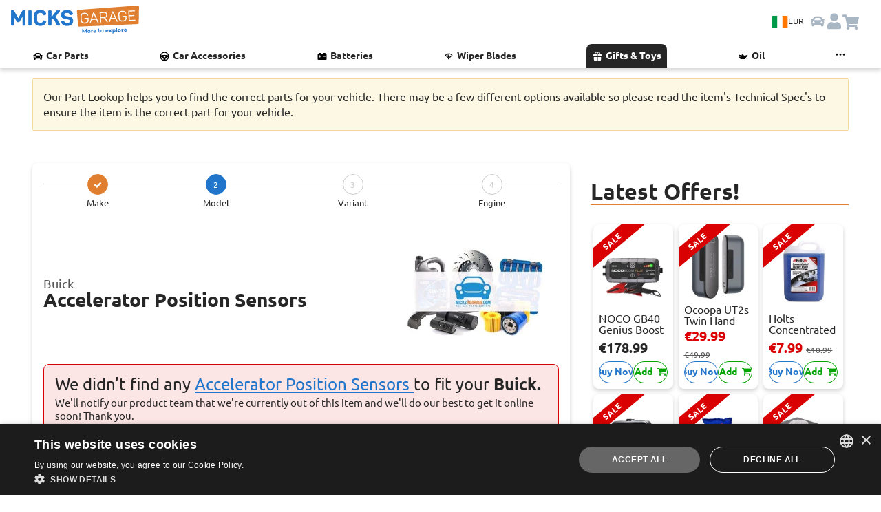

--- FILE ---
content_type: text/html; charset=utf-8
request_url: https://www.micksgarage.com/d/accelerator-position-sensors/buick
body_size: 73149
content:
<!DOCTYPE html><html lang="en" data-critters-container><head>
    <base href="/">
    <link rel="preconnect" href="https://liveservices.micksgarage.com">
    <link rel="preconnect" href="https://imagetin.micksgarage.com">
    <!-- <link rel="prefetch" as="script" href="https://www.google-analytics.com/analytics.js"> -->
    <!-- <link rel="prefetch" as="script" href="https://bat.bing.com/bat.js"> -->
    <!-- <link rel="preload" as="image" type="image/png" href="/assets/graphics/micksgarage-logo-notag-3.png"> -->
    <meta http-equiv="Content-Type" content="text/html; charset=utf-8">
    <meta name="viewport" content="width=device-width, initial-scale=1.0">
    <!-- change viewport could break css -->
    <meta http-equiv="X-UA-Compatible" content="IE=edge">
    <meta name="mobile-web-app-capable" content="yes">
    <meta name="robots" content="noindex, follow, noarchive, nocache, nosnippet">
    <!-- favicons -->
    <link rel="apple-touch-icon" sizes="180x180" href="/assets/favicon/apple-touch-icon.png?v=sd435k2dg">
    <link rel="icon" type="image/png" sizes="32x32" href="/assets/favicon/favicon-32x32.png?v=sd435k2dg">
    <link rel="icon" type="image/png" sizes="194x194" href="/assets/favicon/favicon-194x194.png?v=sd435k2dg">
    <link rel="icon" type="image/png" sizes="192x192" href="/assets/favicon/android-chrome-192x192.png?v=sd435k2dg">
    <link rel="icon" type="image/png" sizes="16x16" href="/assets/favicon/favicon-16x16.png?v=sd435k2dg">

    <link rel="apple-touch-icon" sizes="180x180" href="/assets/favicon/apple-touch-icon.png">
    <link rel="icon" type="image/png" sizes="32x32" href="/assets/favicon/favicon-32x32.png">
    <link rel="icon" type="image/png" sizes="16x16" href="/assets/favicon/favicon-16x16.png">
    <link rel="manifest" href="/assets/favicon/site.webmanifest">
    <link rel="mask-icon" href="/assets/favicon/safari-pinned-tab.svg" color="#0073b1">
    <link rel="preload" href="/assets/fonts/Ubuntu/Ubuntu-Regular.woff2" as="font" type="font/woff2" crossorigin="anonymous">
    <link rel="preload" href="/assets/fonts/Ubuntu/Ubuntu-Bold.woff2" as="font" type="font/woff2" crossorigin="anonymous">
    <meta name="msapplication-TileColor" content="#0073b1">
    <meta name="msapplication-TileImage" content="/assets/favicon/mstile-144x144.png">
    <meta name="theme-color" content="#ffffff">

    <meta name="google-site-verification" content="AIunZozHMczf1AKVV8YXvao-savM2TWBxf7irRXsrVo">
    <meta name="msvalidate.01" content="C0A2EC9A9918D755990C02CBB73019DA">
    <meta name="ahrefs-site-verification" content="3ef4045a199b8611ad5365dd62fa0d3ba630553db06fe0820da4141d22e879db">
    <meta name="theme-color" content="#1976d2">

    <!-- Google Tag Manager -->
    <script>
    if (navigator.userAgent.indexOf('Lighthouse') == -1) {
        (function (w, d, s, l, i) {
        w[l] = w[l] || [];
        w[l].push({
            'gtm.start': new Date().getTime(),
            event: 'gtm.js'
        });
        var f = d.getElementsByTagName(s)[0],
            j = d.createElement(s),
            dl = l != 'dataLayer' ? '&l=' + l : '';
        j.async = true;
        j.src =
            'https://www.googletagmanager.com/gtm.js?id=' + i + dl +
            '&gtm_auth=gVAzRMI9P99788Osjhppiw&gtm_preview=env-2&gtm_cookies_win=x';
        f.parentNode.insertBefore(j, f);
        })(window, document, 'script', 'dataLayer', 'GTM-5SS78GW');
    }
    </script>
    <!-- End Google Tag Manager -->

    <meta name="twitter:card" content="summary_large_image">
    <meta name="twitter:site" content="@MicksGarage">
    <meta property="og:type" content="website">
    <meta property="og:site_name" content="MicksGarage.com">
    <meta name="fb:app_id" content="182417779528">

<style>:root{--light-blue: #e3f1ff;--blue: #2175ca;--dark-blue: #1a5c9f;--orange: #e07f30;--green: #04a404;--dark-green: #007a00;--light-red: 249, 190, 190, 100;--red: #d90101;--black: #262626;--grey: #595959;--stroke-grey: #d9d9d9;--light-grey: #f0f0f0;--lightest-grey: #f6f6f6;--white: #ffffff;--carRacks-blue: #131a46;--carRacks-orange: #fa935b;--highlight-lemon-yellow: #ffff77;--highlight-lime-green: #AEFF77;--highlight-mint-green: #77ff92;--highlight-aqua: #77ffe4;--highlight-blue: #77c9ff;--highlight-dark-blue: #7777ff;--highlight-purple: #c977ff;--highlight-violet: #ff77e4;--highlight-red: #ff7792;--highlight-orange: #ffae77;--box-shadow: 0 3px 6px rgba(0, 0, 0, .175);--box-shadow-light: 0 3px 6px rgba(2, 2, 0, .1);--box-shadow-heavy: 0 3px 6px rgba(2, 2, 0, .5);--box-shadow-inverse: 0 -3px 6px rgba(0, 0, 0, .175);--box-shadow-heavy-inverse: 0 -3px 6px rgba(2, 2, 0, .5);--paragraph-color: #262626;--links-color: #262626;--text-xl-size: 2rem;--text-lg-size: 1.5em;--text-md-size: 1.25rem;--text-p-size: 1rem;--text-sm-size: .875rem;--text-xs-size: .75rem;--spacer: 1rem;--header-height: 64px}html{font-size:16px}@font-face{font-family:Ubuntu;src:url(/assets/fonts/Ubuntu/Ubuntu-Regular.woff2) format("woff2"),url(/assets/fonts/Ubuntu/Ubuntu-Regular.woff) format("woff");font-weight:400;font-style:normal;font-display:swap}@font-face{font-family:Ubuntu;src:url(/assets/fonts/Ubuntu/Ubuntu-Bold.woff2) format("woff2"),url(/assets/fonts/Ubuntu/Ubuntu-Bold.woff) format("woff");font-weight:700;font-style:normal;font-display:swap}@font-face{font-family:Ubuntu;src:url(/assets/fonts/Ubuntu/Ubuntu-Light.woff2) format("woff2"),url(/assets/fonts/Ubuntu/Ubuntu-Light.woff) format("woff");font-weight:200;font-style:normal;font-display:swap}@font-face{font-family:Ubuntu;src:url(/assets/fonts/Ubuntu/Ubuntu-Italic.woff2) format("woff2"),url(/assets/fonts/Ubuntu/Ubuntu-Italic.woff) format("woff");font-weight:400;font-style:italic;font-display:swap}@font-face{font-family:Ubuntu;src:url(/assets/fonts/Ubuntu/Ubuntu-BoldItalic.woff2) format("woff2"),url(/assets/fonts/Ubuntu/Ubuntu-BoldItalic.woff) format("woff");font-weight:700;font-style:italic;font-display:swap}.text-p-size{font-size:var(--text-p-size)}.text-sm-size{font-size:var(--text-sm-size)}.text-xs-size{font-size:var(--text-xs-size)}.text-bold{font-weight:700}.a-link{border:0;cursor:pointer;color:var(--blue)!important;text-decoration:underline;width:-moz-fit-content;width:fit-content}.a-link *{color:var(--blue)}.a-link-hover{transition:.15s ease-in-out}.a-link-hover:hover{transform:scale(.95)}@media (hover: hover){.a-link-hover:hover{transform:scale(1.01);text-decoration:underline}}.box-shadow-inverse{box-shadow:var(--box-shadow-inverse)}.px-3{padding-right:var(--spacer)!important;padding-left:var(--spacer)!important}.py-0{padding-top:0!important;padding-bottom:0!important}.py-2{padding-top:calc(var(--spacer) * .5)!important;padding-bottom:calc(var(--spacer) * .5)!important}.pt-0{padding-top:0!important}.pt-1{padding-top:calc(var(--spacer) * .25)!important}.pt-5{padding-top:calc(var(--spacer) * 3)!important}.pb-2{padding-bottom:calc(var(--spacer) * .5)!important}.pb-5{padding-bottom:calc(var(--spacer) * 3)!important}.mb-5{margin-bottom:calc(var(--spacer) * 3)!important}.flex{display:flex}.flex-row{flex-direction:row}.ani-link-hover{transition:.15s ease-in-out;color:var(--black)!important}.ani-link-hover:hover{transform:scale(.9)}@media (hover: hover){.ani-link-hover:hover{transform:scale(1.025);text-decoration:underline}}.ani-box-shadow-hover{transition:.15s ease-in-out;box-shadow:var(--box-shadow)}.ani-box-shadow-hover:hover{box-shadow:var(--box-shadow-heavy)}@media (hover: hover){.ani-box-shadow-hover:hover{box-shadow:var(--box-shadow-heavy)}}.navbar-btn-country{align-items:center;justify-content:center;background-color:var(--light-blue);border:none!important;border-radius:24px;cursor:pointer;display:flex;flex-wrap:nowrap;gap:.5rem;padding:.5rem;position:relative}.navbar-btn-country .flag-icon{background-size:cover;border:1px solid var(--stroke-grey);font-size:1.5rem;height:17px;width:24px}.navbar-btn-country .navbar-currency-code{color:var(--black);font-size:.75rem;display:inline}@media screen and (max-width: 737px){.navbar-btn-country{background-color:var(--white);padding:0}.navbar-btn-country .navbar-currency-code{display:none}}html{font-family:Ubuntu,sans-serif;-ms-text-size-adjust:100%;-webkit-text-size-adjust:100%}aside,footer,section{display:block}a{background-color:transparent;text-decoration:none;color:var(--black)}a:active,a:hover{outline:0}b,strong{font-weight:700}h1{margin:.67em 0}img{border:0;vertical-align:middle}svg:not(:root){overflow:hidden}button,input{font:inherit;margin:0;color:inherit}button{text-transform:none}button{cursor:pointer;-webkit-appearance:button}button[disabled]{cursor:default}button::-moz-focus-inner,input::-moz-focus-inner{padding:0;border:0}input{line-height:normal;border-radius:30px}*,:after,:before{box-sizing:border-box}html{font-size:16px;-webkit-tap-highlight-color:transparent;height:100%;touch-action:manipulation}body{margin:0;font-family:Ubuntu,Helvetica,sans-serif;font-size:16px;line-height:1.4;color:var(--black)}button,input{font-family:inherit;font-size:inherit;line-height:inherit}a:focus,a:hover{color:#0073b1}a:focus{outline:0}.img-responsive{display:block;max-width:100%;height:auto}h1,h3{font-family:inherit;font-weight:500;line-height:1.1;color:var(--black)}h1 small{font-weight:400;line-height:1;color:#575757}h1,h3{margin-top:24px;margin-bottom:12px}h1 small{font-size:65%}h1{font-size:32px}h3{font-size:24px}p{margin:0 0 12px}small{font-size:81%}.text-center{text-align:center}.text-capitalize{text-transform:capitalize}ul{margin-top:0;margin-bottom:12px}.list-inline{padding-left:0;list-style:none}.list-inline{margin-left:-5px}.list-inline>li{display:inline-block;padding-right:5px;padding-left:5px}.container{margin-right:auto;margin-left:auto;padding-right:15px;padding-left:15px}@media (min-width:736px){.container{width:100%}}@media (min-width:1023px){.container{width:85%}}.container-fluid{margin-right:auto;margin-left:auto;padding-right:15px;padding-left:15px}.row{margin-right:-15px;margin-left:-15px}.col-lg-4,.col-lg-8,.col-md-1,.col-md-12,.col-md-4,.col-md-6,.col-md-7,.col-md-8,.col-xs-12,.col-xs-4{position:relative;min-height:1px;padding-right:15px;padding-left:15px}.col-xs-12,.col-xs-4{float:left}.col-xs-12{width:100%}.col-xs-4{width:33.33333333%}.col-xs-offset-4{margin-left:33.33333333%}@media (min-width:736px){.col-md-1,.col-md-12,.col-md-4,.col-md-6,.col-md-7,.col-md-8{float:left}.col-md-12{width:100%}.col-md-8{width:66.66666667%}.col-md-7{width:58.33333333%}.col-md-6{width:50%}.col-md-4{width:33.33333333%}.col-md-1{width:8.33333333%}.col-md-offset-3{margin-left:25%}.col-md-offset-0{margin-left:0}}@media (min-width:1023px){.col-lg-4,.col-lg-8{float:left}.col-lg-8{width:66.66666667%}.col-lg-4{width:33.33333333%}}.btn{font-size:16px;font-weight:400;line-height:1.5;display:inline-block;margin-bottom:0;padding:10px;cursor:pointer;-webkit-user-select:none;user-select:none;text-align:center;vertical-align:middle;border:1px solid transparent;border-radius:30px;background-image:none;touch-action:manipulation}.btn:active:focus,.btn:focus{outline:0}.btn:focus,.btn:hover{text-decoration:none;color:#f47d30}.btn:active{outline:0;background-image:none;box-shadow:none}.btn[disabled]{cursor:not-allowed;opacity:.65;box-shadow:none;filter:alpha(opacity=65)}.btn-default,.btn-default:focus{color:var(--black);border-color:#ccc;background-color:#fff}.btn-default:active,.btn-default:hover{border-color:#ccc;background-color:#fff}.btn-default:active:focus,.btn-default:active:hover{color:var(--black);border-color:#ccc;background-color:#fff}.btn-default:active{color:var(--black);background-image:none}.btn-default[disabled]:focus,.btn-default[disabled]:hover{border-color:#ccc;background-color:#fff}.btn-link{font-weight:400;color:var(--black);border-radius:0}.btn-link,.btn-link:active{background-color:transparent;box-shadow:none}.btn-link,.btn-link:active,.btn-link:focus,.btn-link:hover{border-color:transparent}.btn-link:focus,.btn-link:hover{text-decoration:underline;color:#0073b1;background-color:transparent}.alert{margin-bottom:24px;padding:15px;border:1px solid transparent;box-shadow:var(--box-shadow)}.alert>p{margin-bottom:0}.well{min-height:20px;margin-bottom:20px;padding:15px;border-radius:0;background-color:#fff}.container-fluid:after,.container-fluid:before,.container:after,.container:before,.row:after,.row:before{display:table;content:" "}.container-fluid:after,.container:after,.row:after{clear:both}.hidden{display:none!important}.flag-icon{background-size:contain;background-position:50%;background-repeat:no-repeat}.flag-icon{position:relative;display:inline-block;width:1.33333333em;line-height:1em}.flag-icon:before{content:"\a0"}/*!
 *  Font Awesome 4.7.0 by @davegandy - http://fontawesome.io - @fontawesome
 *  License - http://fontawesome.io/license (Font: SIL OFL 1.1, CSS: MIT License)
 */@font-face{font-family:FontAwesome;font-display:swap!important;src:url(/assets/fonts/fontawesome-webfont.eot?v=4.7.0);src:url(/assets/fonts/fontawesome-webfont.eot?#iefix&v=4.7.0) format("embedded-opentype"),url(/assets/fonts/fontawesome-webfont.woff?v=4.7.0) format("woff"),url(/assets/fonts/fontawesome-webfont.woff2?v=4.7.0) format("woff2"),url(/assets/fonts/fontawesome-webfont.ttf?v=4.7.0) format("truetype"),url(/assets/fonts/fontawesome-webfont.svg?v=4.7.0#fontawesomeregular) format("svg");font-weight:400;font-style:normal}.fa{display:inline-block;font: 14px/1 FontAwesome;font-size:inherit;text-rendering:auto;-webkit-font-smoothing:antialiased;-moz-osx-font-smoothing:grayscale}.fa-stack{position:relative;display:inline-block;width:2em;height:2em;line-height:2em;vertical-align:middle;text-align:center}.fa-stack-1x{position:absolute;left:0;width:100%;text-align:center}.fa-stack-1x{line-height:inherit}.fa-check:before{content:"\f00c"}.fa-shopping-cart:before{content:"\f07a"}.fa-angle-left:before{content:"\f104"}.fa-bars:before{content:"\f0c9"}.fa-facebook:before{content:"\f09a"}.fa-linkedin:before{content:"\f0e1"}.fa-pinterest:before{content:"\f0d2"}.fa-twitter:before{content:"\f099"}.fa-youtube-play:before{content:"\f16a"}.fa-plus:before{content:"\f067"}@media print{*{background-color:transparent!important;color:var(--black)!important}.no-print{display:none!important}.well{padding:0!important;margin:0!important;border:0!important;border-radius:0!important;box-shadow:none!important}h1,h3{font-size:24px!important}}.placeholder{display:block;position:relative;width:100%;background:#fff;z-index:1}.placeholder.square{padding-top:100%}.placeholder .img-item{position:absolute;top:0;left:0;width:100%;height:auto;object-fit:cover;z-index:10}h1{max-width:599px}.push{min-height:150px}#app{position:relative;display:block}.card-icons img{image-rendering:-webkit-optimize-contrast;image-rendering:auto}app-featured-products{display:block;position:relative}.car-selector-right{margin-bottom:24px}.car-selection-header h3 strong{text-transform:capitalize}.car-selection-header h3{margin:0;padding:0}small{line-height:1.3;display:block;margin-top:6px}.badges{margin:18px 0}button{text-transform:capitalize;position:relative;background-color:transparent;color:var(--orange);border:1px solid var(--orange);overflow:visible;outline:0}p{display:inline-block}.car-well-border{height:100%;border-top:2px solid var(--orange);border-bottom:2px solid var(--orange)}.car-landing h1,.car-selection-header h1{font-weight:700;text-transform:capitalize}.car-selection-header p{font-size:15px;line-height:1.3;margin-bottom:8px}.car-selection-header a{color:var(--blue);text-transform:capitalize}.car-selection-header a:hover{color:var(--orange)}.dept-description-body{margin-top:16px;margin-bottom:4px}.car-landing-wrap{margin-bottom:50px}.car-selection-stepwizard{margin-bottom:16px}small{color:var(--grey)}.car-selection-buttons{margin-top:8px}.car-selection-buttons{margin-bottom:0}.car-landing-wrap:last-of-type{margin-top:0;margin-bottom:10px}.car-well-border{border-radius:0;padding:15px;position:relative;overflow:hidden}.car-landing{padding-top:30px}.car-selection-header h1{font-size:28px;margin:0}.car-wrap{padding-bottom:60px}.alert{margin:1px 0;bottom:1px;left:0;width:100%;z-index:2000}footer section:first-of-type{border-top:1px solid #ddd;border-bottom:1px solid #ddd;margin-top:-1px}footer ul{list-style:none;padding:0;overflow:hidden}footer ul li{padding-bottom:8px}footer ul li a{line-height:1;display:block;color:#595959}footer p{margin-bottom:0}.social-links p{display:block}.social-links a{padding-right:4px;margin-top:6px}.social-links a{position:relative;display:inline-block;overflow:hidden}.footer-bar{padding-top:12px;padding-bottom:12px;background-color:#fff}.fa-fb{background-color:#3b5998;color:#fff}.fa-lk{background-color:#007bb6;color:#fff}.fa-pt{background-color:#bd081c;color:#fff}.fa-tw{background-color:#1da1f2;color:#fff}.fa-yt{background-color:#e62117;color:#fff}body,html{height:100%;width:100%;overflow-x:hidden!important}.list-inline{margin-bottom:0}.well{width:100%;margin:0}app-back-to-top .back-top{color:#595959}.hidden{display:none!important}.back-top{bottom:15px}.back-top{position:relative;display:inline-block;margin-top:32px;margin-bottom:32px}app-back-to-top{position:relative;display:block}.back-top{padding:12px 0;font-size:13px;color:#595959}h3{padding-bottom:16px}.car-well-border{padding:15px;border:1px solid #ddd}.car-selection-stepwizard button.btn-orange:active,.car-selection-stepwizard button.btn-orange:focus,.car-selection-stepwizard button.btn-orange:hover,.car-selection-stepwizard button.btn-orange:visited{cursor:default!important;color:#fff;border-color:var(--orange);background-color:var(--orange)}.car-selection-stepwizard button.btn-blue:active,.car-selection-stepwizard button.btn-blue:focus,.car-selection-stepwizard button.btn-blue:hover,.car-selection-stepwizard button.btn-blue:visited{cursor:default!important;color:#fff;border-color:var(--blue);background-color:var(--blue)}.stepwizard-step small{margin-top:4px;display:block;color:var(--black)}.stepwizard-row{display:table-row}.stepwizard{display:table;width:100%;position:relative}.stepwizard-step button[disabled]{opacity:1!important;filter:alpha(opacity=100)!important;background:#fff;color:#ccc}.stepwizard-row:before{top:14px;bottom:0;position:absolute;content:" ";width:100%;height:1px;background-color:#ccc;z-index:1}.stepwizard-step{display:table-cell;text-align:center;position:relative;z-index:1000}.stepwizard-step .btn.btn-circle{width:30px;height:30px;text-align:center;padding:6px 0;font-size:12px;line-height:1.428571429}.btn-circle{border-radius:15px}*{-webkit-overflow-scrolling:touch}a:hover img{opacity:.5}.offline-bar{position:fixed;bottom:0;left:0;border-bottom:1px solid #ccc;text-align:center;z-index:5000;margin-top:0}.offline-bar p{margin:0;padding:8px 0;line-height:1;text-align:center}a:hover{cursor:pointer}body{background-color:#fff}div:focus{outline:0}.btn,a,button{white-space:normal}a:hover{color:var(--blue)}.red-bg{background-color:var(--red)!important}.yellow-bg{background-color:#ff0!important}.btn-blue,.btn-blue:focus{color:#fff;border-color:var(--blue);background-color:var(--blue)}.btn-orange,.btn-orange:focus{color:#fff;border-color:var(--orange);background-color:var(--orange)}.btn-blue:hover,.btn-default:hover,.btn-orange:hover{color:var(--blue);background-color:#fff;border-color:var(--blue)}.alert{position:relative;display:block;overflow:hidden;margin-top:16px;margin-bottom:16px;box-shadow:none;border-color:#e00000;border-radius:2px}.flex{display:flex!important;flex-wrap:wrap;flex-flow:wrap}.flex-row{flex-wrap:wrap;flex-flow:wrap;flex-direction:row}.flex:before,.flex:after,.flex-row:before,.flex-row:after{content:normal}.flex-self-center{align-self:center;-webkit-align-self:center}#siteVersion{display:block}#siteVersion small{color:#777;margin:0;font-size:11px}.car-selection-header{margin-bottom:8px}.social-links a .fa-stack{width:40px;height:40px;line-height:40px;margin:0 10px 10px 0;border-radius:12px}.social-links a .fa{font-size:24px}.alert-tec-doc{z-index:1000;background-color:#fcf8e3;border-color:#f5d89e}.position-relative{position:relative}@media (min-width: 1921px){.container{width:1800px}}@media (max-width: 1920px){.container{width:80%}}@media (max-width: 1919px){.container{width:88%}}@media (max-width: 1440px){.container{width:95%}}@media (max-width: 1280px){.fa-stack{width:1.4em;height:1.4em;line-height:1.4em}.fa-stack-1x{font-size:.9em}}@media (max-width: 1024px){@media (hover: hover){*:not(#cartIcon){opacity:1!important}}.container{width:96%}.list-inline>li{padding-right:0;padding-left:0}.fa-stack{width:1.2em;height:1.2em;line-height:1.1em}.fa-stack-1x{font-size:.8em}.well{padding:15px}}@media (max-width: 1023px){.social-links a .fa-stack{width:40px;height:40px;line-height:40px;margin:0 20px 20px 0}.social-links a .fa{font-size:24px}}@media (max-width: 1023px){.social-links a .fa-stack{margin:0 14px 14px 0}.badges{text-align:center}body{word-wrap:break-word!important}}@media (max-width:800px){.car-landing{padding-top:10px}.footer-bar{padding-bottom:20px}.footer-bar p small{display:block}footer ul li{padding:12px 8px}}@media (max-width:767px){.car-selection-header{margin-bottom:0}.back-top{position:relative;right:inherit;bottom:inherit;color:#575757;margin-top:16px;margin-bottom:16px}.container{width:100%}.container section>.well{margin-bottom:0}}@media (max-width:425px){.car-selection-header{margin-bottom:8px}.car-selection-header h1{font-size:22px}.featured{margin-top:10px}.fa-stack{width:1.4em;height:1.4em;line-height:1.4em}.fa-stack-1x{font-size:.9em}.badges{text-align:left}}@media (max-width:320px){.social-links a .fa-stack{width:32px;height:32px;line-height:32px;margin:0 12px 12px 0}}:root{--btn-main-color: var(--blue);--btn-secondary-color: var(--white)}.btn-color-blue{--btn-main-color: var(--blue)}.btn-color-green{--btn-main-color: var(--green)}.btn-color-grey{--btn-main-color: var(--grey)}.button-group{display:flex;flex-direction:row;justify-content:space-between;gap:.1rem;width:100%}@media screen and (max-width: 567px){.button-group{flex-wrap:wrap;gap:.25rem}}.btn-anim{background:var(--btn-main-color, --blue);border-color:var(--btn-main-color, --blue);color:var(--btn-main-color, --blue);outline-color:var(--btn-main-color, --blue);display:flex;align-items:center;border:solid 1px;border-radius:100px;font-size:var(--text-sm-size);font-weight:700;min-height:32px;justify-content:center;text-align:center;width:100%;white-space:nowrap;position:relative;overflow:hidden}.btn-anim:disabled{cursor:not-allowed;opacity:.5;filter:grayscale(1)}.btn-anim:hover:not(:disabled){box-shadow:var(--box-shadow);border-color:var(--btn-secondary-color, --blue)}.btn-anim span{transition:all .35s;z-index:1}.btn-anim:hover:not(:disabled) span{text-shadow:var(--box-shadow-heavy)}.btn-anim:after{content:"";background:var(--btn-secondary-color, --white);border-radius:100%;height:400%;position:absolute;transition:ease-in-out .25s;width:110%;z-index:0}.btn-anim:hover:not(:disabled):after{transform:translate(100%) translateY(-50%)}.btn-anim span{color:var(--btn-main-color, --blue)}.btn-anim:hover:not(:disabled) span{color:var(--btn-secondary-color, --white)}
</style><link rel="stylesheet" href="styles.4f49919bb65d632f.css" media="print" onload="this.media='all'"><noscript><link rel="stylesheet" href="styles.4f49919bb65d632f.css"></noscript><style ng-app-id="micksgarage-project">.toastr[_ngcontent-micksgarage-project-c1020347540]{position:fixed;right:10px;top:20px;max-width:330px;width:100%;max-height:100vh;overflow-x:hidden;overflow-y:scroll;z-index:3062}.toastr-container[_ngcontent-micksgarage-project-c1020347540]{display:flex;flex-direction:column;height:auto;transition:all .2s ease-in-out}.toastr-alert[_ngcontent-micksgarage-project-c1020347540]{animation:_ngcontent-micksgarage-project-c1020347540_slide-in .2s ease;border-radius:.5rem;box-shadow:var(--box-shadow-heavy);top:20px;margin:.35rem 0;padding:1rem;height:-moz-fit-content;height:fit-content;opacity:1;position:sticky;overflow-x:auto}.anim-fade-out[_ngcontent-micksgarage-project-c1020347540]{animation:_ngcontent-micksgarage-project-c1020347540_fade-out .2s ease;visibility:hidden;opacity:0}@keyframes _ngcontent-micksgarage-project-c1020347540_slide-in{0%{transform:translate(100%);opacity:0}80%{opacity:1}to{transform:translate(0)}}@keyframes _ngcontent-micksgarage-project-c1020347540_fade-out{0%{visibility:visible;transform:translateY(0);opacity:1}to{transform:translateY(-20px);opacity:0;visibility:hidden}}.timer-bar[_ngcontent-micksgarage-project-c1020347540]{position:absolute;bottom:0;left:0;background-color:#0000004d;transition:all ease-in-out;height:5px;width:100%;animation:_ngcontent-micksgarage-project-c1020347540_timer ease-in-out}.toastr-alert[_ngcontent-micksgarage-project-c1020347540]:hover   .timer-bar[_ngcontent-micksgarage-project-c1020347540]{animation-play-state:paused}@keyframes _ngcontent-micksgarage-project-c1020347540_timer{0%{width:100%}to{width:0}}.toastr-alert.success[_ngcontent-micksgarage-project-c1020347540], .toastr-alert.success[_ngcontent-micksgarage-project-c1020347540]   .toastr-alert-text[_ngcontent-micksgarage-project-c1020347540], .toastr-alert.success[_ngcontent-micksgarage-project-c1020347540]   .alert-icon[_ngcontent-micksgarage-project-c1020347540]{background-color:var(--green);color:var(--black)!important}.toastr-alert.error[_ngcontent-micksgarage-project-c1020347540], .toastr-alert.error[_ngcontent-micksgarage-project-c1020347540]   .toastr-alert-text[_ngcontent-micksgarage-project-c1020347540], .toastr-alert.error[_ngcontent-micksgarage-project-c1020347540]   .alert-icon[_ngcontent-micksgarage-project-c1020347540]{background-color:var(--red);color:var(--white)!important}.toastr-alert.warn[_ngcontent-micksgarage-project-c1020347540], .toastr-alert.warn[_ngcontent-micksgarage-project-c1020347540]   .toastr-alert-text[_ngcontent-micksgarage-project-c1020347540], .toastr-alert.warn[_ngcontent-micksgarage-project-c1020347540]   .alert-icon[_ngcontent-micksgarage-project-c1020347540]{background-color:var(--orange);color:var(--black)!important}.toastr-alert.info[_ngcontent-micksgarage-project-c1020347540], .toastr-alert.info[_ngcontent-micksgarage-project-c1020347540]   .toastr-alert-text[_ngcontent-micksgarage-project-c1020347540], .toastr-alert.info[_ngcontent-micksgarage-project-c1020347540]   .alert-icon[_ngcontent-micksgarage-project-c1020347540]{background-color:var(--dark-blue);color:var(--white)!important}.toastr-alert[_ngcontent-micksgarage-project-c1020347540]   .toastr-alert-text[_ngcontent-micksgarage-project-c1020347540]{overflow:hidden;position:relative;width:100%}.toastr-alert[_ngcontent-micksgarage-project-c1020347540]   .toastr-alert-text[_ngcontent-micksgarage-project-c1020347540]   p[_ngcontent-micksgarage-project-c1020347540]:first-child{font-weight:700}.toastr-alert[_ngcontent-micksgarage-project-c1020347540]   .toastr-alert-text[_ngcontent-micksgarage-project-c1020347540]   p[_ngcontent-micksgarage-project-c1020347540]{margin:0}.toastr-alert-message[_ngcontent-micksgarage-project-c1020347540]:has(a), a[_ngcontent-micksgarage-project-c1020347540]{color:inherit!important;font-weight:700;text-decoration:underline}.toastr-alert[_ngcontent-micksgarage-project-c1020347540]   .alert-icon[_ngcontent-micksgarage-project-c1020347540]{font-size:1.5rem;color:#fff}.toastr-alert-wrapper[_ngcontent-micksgarage-project-c1020347540]{position:relative;align-items:center;display:flex;flex-direction:row;flex-wrap:nowrap;gap:.8rem;justify-content:flex-start}.toastr-close-button[_ngcontent-micksgarage-project-c1020347540]{border:0;padding:0;width:20px;height:20px;margin:0;color:var(--black);font-size:1.2rem;top:-15px;right:-10px;position:absolute;z-index:1}@media screen and (max-width: 568px){.toastr[_ngcontent-micksgarage-project-c1020347540]{right:0;top:0;max-width:100%;width:100%}.toastr-alert[_ngcontent-micksgarage-project-c1020347540]{margin:.35rem .5rem}}</style><style ng-app-id="micksgarage-project">.navbar-container{box-shadow:var(--box-shadow);position:relative;z-index:1500}.navbar-ux{align-items:center;background-color:var(--white);display:flex;flex-direction:row;gap:0;justify-content:space-between;height:var(--header-height);padding:.5rem 1rem;position:relative;padding-bottom:10px;overflow-y:visible;z-index:1501;width:100vw}.navbar-ux.mobile-menu-is-open{top:0;z-index:1501;position:fixed}.navbar-menu-group,.nabvar-icon-group{align-items:center;display:flex;flex-direction:row;gap:.5rem;justify-content:space-between}.navbar-logo{width:63px}.navbar-logo img{width:100%}.navbar-logo svg{width:100%}@media screen and (max-width: 425px){.navbar-ux{padding:.5rem}.navbar-logo{width:50px}}@media screen and (max-width: 767px){.navbar-logo app-logo-svg:first-child{display:none}.navbar-logo app-logo-svg:last-child{display:block}}@media screen and (min-width: 768px){.navbar-logo app-logo-svg:first-child{display:block}.navbar-logo app-logo-svg:last-child{display:none}}.navbar-input{min-width:30%;width:100%}.navbar-input input{background-color:var(--light-grey);background-image:url(./assets/icons/icon-search.svg);background-position:8px;background-repeat:no-repeat;background-size:20px;border:none;color:var(--black);font-size:16px;height:43px;padding:.5rem 2rem;top:12px;outline-style:none;transition:all ease-in-out .2s;z-index:0}.navbar-input input[type=text]:focus{color:var(--black)}.navbar-input.navbar-input-sm input{position:absolute;left:-30px;right:0;margin-left:auto;margin-right:auto;width:clamp(7rem,40vw - 2rem,25rem)}.navbar-input.navbar-input-sm input:focus{box-shadow:var(--box-shadow);left:0%;width:92vw;z-index:10}.navbar-input.navbar-input-lg input{width:100%}.navbar-input.navbar-input-lg input:focus{box-shadow:var(--box-shadow);width:clamp(20rem,55vw - 1.75rem,35rem);z-index:10}.navbar-input input::placeholder{color:var(--grey)}.navbar-input .button-clear-navbar{align-items:center;background-color:var(--stroke-grey);border:none;border-radius:50%;display:flex;height:25px;filter:grayscale(1);justify-content:center;padding:4px;position:absolute;visibility:hidden;width:25px;z-index:11}.navbar-input .button-clear-navbar img{height:12px;width:12px}.navbar-input.navbar-input-lg .button-clear-navbar{right:.6rem;top:8px}.navbar-input.navbar-input-sm .button-clear-navbar{right:clamp(2.2rem,0rem,0rem);top:1.3rem}.navbar-input.navbar-input-sm input[type=text]~.button-clear-navbar{visibility:hidden}.navbar-input.navbar-input-sm input[type=text]:focus~.button-clear-navbar{visibility:visible}.navbar-input .button-clear-navbar.show-button-clear-navbar{visibility:visible}.navbar-ux.mobile-menu-is-open .navbar-input{display:none}.navbar-btn-icon{align-items:center;border:0;display:flex;padding:0;position:relative;width:24px;height:24px}.navbar-btn-icon .icon{background-size:cover;background-position:center;background-repeat:no-repeat;height:inherit;width:inherit;z-index:0}.navbar-btn-grayed{filter:grayscale(.7) opacity(.5)}.logo-hover{transition:transform ease-in-out .15s}.logo-hover:hover,.logo-hover:active{transform:scale(1.05)}.btn-hover{transition:all ease-in-out .2s}.btn-hover:hover,.btn-hover:active{filter:invert();transform:scale(1.15)}.btn-country-hover{transition:all ease-in-out .2s}.btn-country-hover:hover{transform:scale(1.15)}.navbar-btn-icon.menu{color:var(--grey);font-size:1.5rem;display:block;height:auto}@media screen and (min-width: 768px){.navbar-btn-icon.menu{display:none}}.set-location-bar{background-color:var(--black)}@media screen and (min-width: 1024px){.navbar-btn-icon.menu{display:none}}@media screen and (min-width: 768px){.navbar-ux,.navbar-menu-group,.nabvar-icon-group{gap:1rem}.navbar-logo{min-width:186px}.navbar-input.navbar-input-sm{display:none}.navbar-input.navbar-input-lg{display:block;position:relative}.navbar-input.navbar-input-lg input:focus{width:100%}}@media screen and (max-width: 767px){.navbar-input.navbar-input-sm{display:block}.navbar-input.navbar-input-lg{display:none}}.search-results-box{animation:fade-in .3s ease;background:var(--white);border-radius:.5rem;box-shadow:0 0 7px #0006;display:flex;flex-direction:row;flex-wrap:wrap;padding:.5rem;position:absolute;top:3.2rem;overflow-y:scroll;width:100%;max-height:80vh}.search-results-box>div{font-size:var(--text-sm-size)}.search-results-box .search-category-group{padding:.5rem;width:33%}.search-results-box .search-category-group .search-category-group-wrapper,.search-suggestions{border:1px solid var(--stroke-grey);border-radius:.5rem;padding:1rem;height:100%}.search-results-box .search-category-group .search-category-group-wrapper:hover{background-color:#f3f3f3}.search-category-group-wrapper h5,.search-results-box .search-suggestions h5{font-size:var(--text-sm-size);color:var(--grey);font-weight:700;margin-top:0}.search-results-box .search-suggestions h5{margin-bottom:0}.search-result-item{cursor:pointer;font-size:var(--text-sm-size);padding:.25rem 0}.show-hide-results{cursor:pointer;color:var(--grey);font-size:var(--text-xs-size);font-style:italic;padding:.25rem 0}.search-result-item:hover,.show-hide-results:hover{text-decoration:underline}.search-results-box .search-no-matches{padding:.5rem;position:sticky;bottom:-.5rem;background-color:var(--white)}.search-results-box .search-suggestions,.search-results-box .search-no-matches{width:100%}.search-results-box .svg-icon{filter:brightness(0)}app-search-input .tag-wrap{animation:fade-in .3s ease;filter:drop-shadow(0px -4px 2px rgba(0,0,0,.2));position:absolute;z-index:1;padding-left:12px;left:0;top:42px}app-search-input .tag-wrap .tag{display:block;height:10px;width:15px;background-color:#fff;clip-path:polygon(50% 0%,0% 100%,100% 100%)}.close-search-popup{animation:fade-out .2s ease;opacity:0}@media screen and (min-width: 768px) and (max-width: 1024px){.search-results-box .search-category-group{width:50%}}@media screen and (max-width: 767px){.search-results-box{flex-direction:column;flex-wrap:nowrap;left:5%;top:64px;width:90%}.search-results-box .search-category-group{width:100%}app-search-input .tag-wrap{left:43%;padding-left:14px;top:58px}}@keyframes fade-in{0%{transform:translateY(-20px);opacity:0;visibility:hidden}to{visibility:visible;transform:translateY(0);opacity:1}}@keyframes fade-out{0%{visibility:visible;transform:translateY(0);opacity:1}to{transform:translateY(-20px);opacity:0;visibility:hidden}}
</style><style ng-app-id="micksgarage-project">#footer{background-color:var(--white)}.footer-back-to-top{padding:1rem}.footer-back-to-top,.footer-back-to-top .back-top{background-color:var(--blue);color:var(--white);font-size:var(--text-p-size)}.footer-back-to-top .back-top{margin:0;bottom:0;padding:0;position:relative}.footer-back-to-top .back-top:after{content:"\25b2";font-size:.65rem;position:absolute;top:.25rem;right:-1rem}.accordion-menu-container{background-color:var(--white);border-bottom:1px solid var(--stroke-grey);transition:all .15s ease-in-out}.accordion-menu-container__open{background-color:var(--light-grey)}.accordion-menu-group{transition:none;max-height:0;overflow:hidden;margin:0;transition:all .15s ease-in-out}.accordion-menu-group.open{max-height:500px;transition:.35s ease-in-out}@media screen and (min-width: 736px){.accordion-menu-container,.accordion-menu-container__open{background-color:var(--white)}.accordion-menu-container{border-bottom:none}.accordion-menu-container:nth-child(n+4){padding-top:1.5rem}.accordion-menu-button{pointer-events:none}.accordion-menu-button .arrow-button{display:none}.accordion-menu-group{max-height:1000px}}.accordion-menu-button{align-items:center;border:none;color:var(--paragraph-color);display:flex;flex-direction:row;justify-content:space-between;font-weight:700;text-align:left;text-transform:capitalize;padding:1rem .5rem;position:relative;width:100%}.accordion-menu-item{color:var(--paragraph-color);padding:1rem .5rem}.accordion-menu-item a{align-items:center;display:flex;flex-direction:row;gap:8px;filter:brightness(.1)}.accordion-menu-item-icon{background-size:var(--text-p-size);height:var(--text-p-size);min-width:var(--text-p-size);width:var(--text-p-size)}.arrow-button{display:block;position:relative;top:50%;width:var(--text-p-size);height:var(--text-p-size);background-image:url(./assets/icons/ux-icons/Icon_Arrow_Next.svg);transform:translate(-50%) rotate(90deg);transition:transform .25s ease-in-out,opacity .35s ease-in-out}.arrow-button__open{transform:translate(-30%,-25%) rotate(270deg)}.footer-main-section{background-color:var(--white);padding:2rem 0}@media screen and (max-width: 767px){.footer-main-section{padding:2rem 0}}.footer-mg-logo{padding-bottom:2.5rem;text-align:center;max-width:320px;margin:0 auto}.footer-mg-logo app-logo-svg .mg-logo{max-width:320px}@media screen and (min-width: 768px){.footer-mg-logo{margin:0}}.footer-badges,.footer-badges a{align-items:center;justify-content:space-evenly;display:flex;flex-direction:row;gap:.5rem;text-align:center;flex-wrap:wrap}@media screen and (min-width: 736px){.footer-badges{align-items:flex-start;justify-content:flex-start;display:flex;flex-direction:column}.footer-badges div{align-items:center;justify-content:flex-start}}.footer-badges .item-icon{display:inline-flex;text-align:left;position:relative;margin-left:1rem}.footer-badges .item-icon:before{display:block;filter:brightness(0);height:var(--text-p-size);width:var(--text-p-size);margin-right:.5rem;position:absolute;top:.2rem;left:-1.2rem}.footer-badges .item-icon.fast:before{content:url(./assets/icons/ux-icons/Icon_Fast.svg)}.footer-badges .item-icon.returns:before{content:url(./assets/icons/ux-icons/Icon_Returns.svg)}.footer-badges .item-icon.delivery:before{content:url(./assets/icons/ux-icons/Icon_Delivery.svg)}.discount-club-bar-container{background:var(--orange);background:linear-gradient(45deg,#e07f30,#faa966);padding:2.5rem 1rem;text-align:left}.discount-club-bar{display:flex;flex-direction:column;justify-content:center;align-items:center}@media screen and (min-width: 768px){.discount-club-bar{display:grid;grid-gap:1rem;grid-template-columns:48% 48%;grid-auto-columns:1fr;grid-auto-rows:1fr}}.discount-club-image{display:flex;justify-content:center;align-items:center}.discount-club{cursor:pointer;display:flex;flex-direction:column;align-items:flex-start;justify-content:center;text-align:left}.discount-club:hover{color:var(--black);text-decoration:underline}@media screen and (max-width: 767px){.discount-club{align-items:center;padding-top:2rem;text-align:center}}.discount-club a{align-items:center;display:flex;flex-direction:row;gap:.25rem;justify-content:flex-start;text-align:left;text-decoration:underline}.discount-club a:hover{color:var(--black)}.discount-club .discount-club-title{font-size:clamp(1.5rem,.7614rem + 3.6932vw,3.125rem);line-height:clamp(1.5rem,.7614rem + 3.6932vw,3.125rem);text-align:left}.discount-club a .item-icon.email{background-image:url(./assets/icons/ux-icons/Icon_Mail.svg);background-size:cover;background-repeat:no-repeat;background-position:center;display:flex;filter:brightness(0);height:1rem;width:1rem}.social-links{padding:1.5rem 0}.social-links p,.footer-cards-text{padding-bottom:.5rem}@media screen and (min-width: 768px){.social-links{text-align:left}}.footer-cards-text{font-size:var(--text-xs-size);text-align:center}@media screen and (min-width: 768px){.footer-cards-text{text-align:start}}#siteVersion small{color:var(--black)}
</style><style ng-app-id="micksgarage-project">.mg-logo{max-width:100%;transition:all .15s ease-in-out}.mg-logo:hover{transform:scale(.9)}@media (hover: hover){.mg-logo:hover{transform:scale(1.05)}}
</style><style ng-app-id="micksgarage-project">.card-icon{padding-top:60%;min-width:52px}@media (min-width: 1280px){.card-icon{min-width:72px}}.card-icon.card-icon-briantree{padding-top:27%;min-width:118px}@media (min-width: 1280px){.card-icon.card-icon-briantree{min-width:148px}}
</style><style ng-app-id="micksgarage-project">.nav-mobile-menu-container{background-color:var(--white);position:fixed;top:var(--header-height);width:100%;z-index:1500;transform:translate(-100%);transition:all .2s ease-in-out;overflow-y:scroll}.nav-mobile-menu-container.is-open{transform:translate(0)}.nav-mobile-menu{background-color:var(--white);display:flex;flex-direction:column;gap:1rem;padding:1rem;text-transform:capitalize;max-height:calc(100vh - var(--header-height))}ul{list-style:none;margin:0;padding:0}.nav-mobile-menu__top-category{display:grid;grid-gap:1rem;grid-template-columns:48% 48%;grid-auto-columns:1fr;grid-auto-rows:minmax(30px,65px)}.nav-mobile-menu__top-category .menuItem__child{height:100%;grid:auto auto}.nav-mobile-menu__top-category .menuItem__child a{padding:1rem;border:1px solid var(--stroke-grey);border-radius:1rem;display:flex;flex-direction:row;align-items:center;justify-content:flex-start;gap:.5rem;height:100%}.nav-mobile-menu__list{display:flex;flex-direction:column;gap:.5rem}.nav-mobile-menu__list .menuItem__child{padding:.5rem 1rem;border-bottom:1px solid var(--stroke-grey)}.nav-mobile-menu__list .menuItem__child a{display:flex;flex-direction:row;gap:.5rem}.menuItem__child a:hover .menuItem__child-icon{filter:none}.menuItem__child-icon,.level-one-item-icon{background-size:contain;background-repeat:no-repeat;height:1.5rem;width:1.5rem;margin-right:.25rem;filter:brightness(0)}.level-one-item-icon{height:1rem;width:1rem}.nav-mobile-menu__section-title{color:var(--paragraph-color);border-bottom:1px solid var(--orange);font-size:var(--text-md-size);font-weight:700;width:100%}.nav-mobile-menu__info{font-size:var(--text-sm-size);color:var(--grey)}.nav-desktop-menu-container{background-color:var(--white);position:relative}@media screen and (max-width: 767px){.nav-desktop-menu-container{display:none}}.nav-desktop-item-list{align-items:flex-start;display:flex;flex-direction:row;flex-wrap:nowrap;justify-content:space-between;gap:1rem;text-transform:capitalize;-ms-overflow-style:none;scrollbar-width:none}.nav-desktop-item-list::-webkit-scrollbar{display:none}.nav-desktop-menu__hidden-list .menuItem__child,.nav-desktop-item-list .level-one-item{align-items:center;display:flex;flex-direction:row;flex-wrap:nowrap;font-size:var(--text-sm-size);font-weight:700;text-transform:capitalize;white-space:nowrap;padding:.5rem 0;position:relative}.nav-desktop-menu__hidden-list .menuItem__child:hover,.nav-desktop-item-list .level-one-item:hover{text-decoration:underline}.nav-desktop-item-list .level-one-item.is-open{color:var(--blue)}.nav-desktop-item-list .level-one-item .level-one-item-icon{height:1rem;min-width:1rem;filter:brightness(0)}.nav-desktop-menu__hidden-list .menuItem__child:hover .level-one-item-icon,.nav-desktop-item-list .level-one-item:hover .level-one-item-icon,.nav-desktop-item-list .level-one-item.is-open .level-one-item-icon{filter:none}.nav-desktop-item-list .level-one-item .open-arrow{background-repeat:no-repeat;background-size:contain;bottom:-.2rem;height:1rem;min-width:1rem;position:absolute}.mega-menu-container{-webkit-backdrop-filter:blur(25px);backdrop-filter:blur(25px);background-color:#ffffffd9;border-top:2px solid var(--stroke-grey);border-radius:.5rem;box-shadow:var(--box-shadow);column-gap:1.5rem;display:grid;font-size:var(--text-sm-size);grid-template-columns:auto auto auto auto;grid-auto-rows:max-content;max-height:65vh;left:0;row-gap:1.5rem;top:100%;overflow-y:scroll;padding:1rem 1.5rem;position:absolute;width:100%;word-wrap:break-word;z-index:1500}.mega-menu-container .category-list{display:flex;flex-direction:column;flex-wrap:wrap}.content-float{bottom:-65vh;border-radius:0 0 .5rem .5rem;background-image:linear-gradient(to bottom,#fff0,#fff3);color:var(--blue);display:flex;align-items:center;justify-content:center;gap:.5rem;text-align:center;padding-bottom:.5rem;position:absolute;float:inline-end;width:100%;z-index:10000;left:0;height:40px;pointer-events:none;-webkit-backdrop-filter:blur(5px);backdrop-filter:blur(5px);overflow-y:visible}.content-float i{font-size:1rem;padding-left:.5rem}.mega-menu-container .level-two-item{font-size:var(--text-p-size);font-weight:700;text-transform:capitalize}.mega-menu-container .level-three-item{font-size:var(--text-sm-size);font-weight:400;text-transform:capitalize;padding-top:.5rem}.mega-menu-container .level-two-item:hover,.mega-menu-container .level-three-item:hover{text-decoration:underline}.mega-menu-overlay{height:200vh;position:absolute;left:0;width:100%;z-index:1400}#menuItem__moreItems{position:relative}#menuItem__moreItems a.level-one-item{justify-content:center;height:36px;min-width:40px}#menuItem__moreItems a.level-one-item .level-one-item-icon{rotate:90deg}.nav-desktop-menu__hidden-list{background:var(--white);border-radius:.5rem;top:117%;box-shadow:var(--box-shadow);height:auto;padding:.5rem 1rem;position:absolute;right:0;z-index:1401}.nav-desktop-menu__hidden-list .menuItem__child{justify-content:flex-start;padding-bottom:.5rem}.nav-desktop-menu__hidden-list .menuItem__child a{align-items:center;display:flex;flex-direction:row;justify-content:flex-start;text-wrap:nowrap}.menu-caret-up-wrap{min-width:132px;height:15px;position:absolute;top:74%;right:0;text-align:end;z-index:1401}.menu-caret-up{height:inherit;filter:drop-shadow(3px 5px 2px rgb(0 0 0 / .4)) brightness(1.5);padding-right:14px}.nav-desktop-item-list #menuItem__13{color:var(--white);border-radius:.5rem .5rem 0 0;background:var(--black);padding:0 .5rem}.nav-desktop-item-list #menuItem__13 .level-one-item,.nav-mobile-menu #menuItem__13 a{color:var(--white);background:var(--black)}.nav-desktop-item-list #menuItem__13 .level-one-item .level-one-item-icon,.nav-mobile-menu #menuItem__13 .menuItem__child-icon{filter:brightness(10)}
</style><style ng-app-id="micksgarage-project">.cart-fixed-button[_ngcontent-micksgarage-project-c1846169631]{align-items:center;background-color:var(--green);border:0;border-radius:50%;bottom:1%;box-shadow:var(--box-shadow-heavy);display:flex;justify-content:center;padding:15px;position:fixed;right:1%;overflow:visible;z-index:3000}.cart-icon[_ngcontent-micksgarage-project-c1846169631]   img[_ngcontent-micksgarage-project-c1846169631]{filter:brightness(10);width:40px;height:40px}.cart-total-items[_ngcontent-micksgarage-project-c1846169631]{bottom:0;background-color:var(--white);border:2px solid var(--green);border-radius:50%;color:var(--black);font-size:1rem;font-weight:700;padding:2px 5px;position:absolute;left:0;text-align:center;z-index:1}.cart-fixed-button[_ngcontent-micksgarage-project-c1846169631]   img[_ngcontent-micksgarage-project-c1846169631]{transition:all ease-in-out .15s}.cart-fixed-button[_ngcontent-micksgarage-project-c1846169631]:hover   img[_ngcontent-micksgarage-project-c1846169631]{opacity:1;transform:scale(1.15) rotate(-15deg)}.scale-rotate-animation[_ngcontent-micksgarage-project-c1846169631]{animation:_ngcontent-micksgarage-project-c1846169631_updatedCartIcon .5s both}@keyframes _ngcontent-micksgarage-project-c1846169631_updatedCartIcon{0%{transform:scale(1) rotate(0)}50%{transform:scale(1.5) rotate(-15deg)}to{transform:scale(1) rotate(0)}}.scale-up-animation[_ngcontent-micksgarage-project-c1846169631]{animation:_ngcontent-micksgarage-project-c1846169631_scale-up-center .4s cubic-bezier(.39,.575,.565,1) both}@keyframes _ngcontent-micksgarage-project-c1846169631_scale-up-center{0%{transform:scale(1)}50%{transform:scale(1.25)}to{transform:scale(1)}}</style><style ng-app-id="micksgarage-project">.navbar-btn-country[_ngcontent-micksgarage-project-c1123348283]{align-items:center;justify-content:center;background-color:var(--white);border-radius:0;cursor:pointer;display:flex;flex-wrap:nowrap;gap:.5rem;padding:.5rem;position:relative}.navbar-btn-country[_ngcontent-micksgarage-project-c1123348283]   .flag-icon[_ngcontent-micksgarage-project-c1123348283]{background-size:cover;border:1px solid var(--stroke-grey);border:none;font-size:1.5rem;height:17px;width:24px}.navbar-btn-country[_ngcontent-micksgarage-project-c1123348283]   .navbar-currency-code[_ngcontent-micksgarage-project-c1123348283]{color:var(--black);font-size:.75rem;display:inline}@media screen and (max-width: 737px){.navbar-btn-country[_ngcontent-micksgarage-project-c1123348283]{background-color:var(--white);padding:0}.navbar-btn-country[_ngcontent-micksgarage-project-c1123348283]   .navbar-currency-code[_ngcontent-micksgarage-project-c1123348283]{display:none}}</style><style ng-app-id="micksgarage-project">.isNotLogged[_ngcontent-micksgarage-project-c2613206788]{filter:grayscale(.7) opacity(.3)}.saved-cars-wrap[_ngcontent-micksgarage-project-c2613206788]{position:relative}.saved-cars-popup[_ngcontent-micksgarage-project-c2613206788]{animation:_ngcontent-micksgarage-project-c2613206788_fade-in .2s ease;background:var(--white);border-radius:.5rem;box-shadow:0 0 9px #0009;padding:1rem;position:absolute;right:3vw;top:3rem;width:94vw}.close-saved-cars-popup[_ngcontent-micksgarage-project-c2613206788]{animation:_ngcontent-micksgarage-project-c2613206788_fade-out .2s ease;opacity:0}@keyframes _ngcontent-micksgarage-project-c2613206788_fade-in{0%{transform:translateY(-20px);opacity:0;visibility:hidden}to{visibility:visible;transform:translateY(0);opacity:1}}@keyframes _ngcontent-micksgarage-project-c2613206788_fade-out{0%{visibility:visible;transform:translateY(0);opacity:1}to{transform:translateY(-20px);opacity:0;visibility:hidden}}.saved-cars-popup[_ngcontent-micksgarage-project-c2613206788]   h3[_ngcontent-micksgarage-project-c2613206788], .saved-cars-popup[_ngcontent-micksgarage-project-c2613206788]   h4[_ngcontent-micksgarage-project-c2613206788]{margin-bottom:1rem}.buton-add-car[_ngcontent-micksgarage-project-c2613206788]{align-items:center;border:2px dashed var(--grey);border-radius:.5rem;border-spacing:1rem;color:var(--grey);display:flex;font-size:var(--text-sm-size);flex-direction:row;gap:.5rem;justify-content:center;padding:.5rem;margin-top:1rem;transition:all .25s ease-in;width:100%}.buton-add-car[_ngcontent-micksgarage-project-c2613206788]   .icon-car[_ngcontent-micksgarage-project-c2613206788]{background-image:url(/assets/icons/icon-car.svg);filter:opacity(.7);height:1rem;width:1rem}.buton-add-car[_ngcontent-micksgarage-project-c2613206788]:hover{border:2px solid var(--grey);background-color:var(--grey);color:var(--white)}.buton-add-car[_ngcontent-micksgarage-project-c2613206788]:hover   .icon-car[_ngcontent-micksgarage-project-c2613206788]{filter:contrast(0) brightness(2)}.saved-car-wrap[_ngcontent-micksgarage-project-c2613206788]{text-align:right}.saved-car-wrap[_ngcontent-micksgarage-project-c2613206788]:last-child{padding-top:1rem}.saved-car[_ngcontent-micksgarage-project-c2613206788]{align-items:center;background:var(--white);border:1px solid var(--stroke-grey);border-radius:.5rem;color:var(--black);cursor:pointer;display:flex;flex-direction:row;gap:1rem;padding:.5rem;position:relative;text-align:left}.saved-car.flex-column[_ngcontent-micksgarage-project-c2613206788]{flex-direction:column}.saved-car[_ngcontent-micksgarage-project-c2613206788]:hover{background:var(--light-grey)}.saved-car[_ngcontent-micksgarage-project-c2613206788]   app-picture-content[_ngcontent-micksgarage-project-c2613206788]{mix-blend-mode:multiply;min-width:80px;max-width:130px;width:100%}.saved-car.is-active[_ngcontent-micksgarage-project-c2613206788]{background:var(--light-blue);border:none;color:var(--black)}.saved-car-check[_ngcontent-micksgarage-project-c2613206788]{background:var(--white);border:1px solid var(--stroke-grey);border-radius:50%;height:20px;position:absolute;right:.5rem;top:.5rem;width:20px}.saved-car.is-active[_ngcontent-micksgarage-project-c2613206788]   .saved-car-check[_ngcontent-micksgarage-project-c2613206788]{border:1px solid var(--blue);color:var(--blue)}.saved-car.is-active[_ngcontent-micksgarage-project-c2613206788]   .saved-car-check[_ngcontent-micksgarage-project-c2613206788]   i[_ngcontent-micksgarage-project-c2613206788]{align-items:center;font-size:var(--text-xs-size);height:100%;display:flex;justify-content:center}.view-all-car-parts-btn[_ngcontent-micksgarage-project-c2613206788]{border:none;color:var(--grey);font-size:var(--text-sm-size);padding:0;text-decoration:underline}.saved-car-remove-btn[_ngcontent-micksgarage-project-c2613206788]{border:none;color:var(--grey);font-size:var(--text-sm-size)}.saved-car-remove-btn[_ngcontent-micksgarage-project-c2613206788]:hover{text-decoration:underline}.tag-wrap[_ngcontent-micksgarage-project-c2613206788]{animation:_ngcontent-micksgarage-project-c2613206788_fade-in .2s ease;filter:drop-shadow(0px -4px 2px rgba(0,0,0,.2));position:absolute;z-index:1;padding-left:8px}.tag[_ngcontent-micksgarage-project-c2613206788]{display:block;height:5px;width:10px;background-color:#fff;clip-path:polygon(50% 0%,0% 100%,100% 100%)}@media screen and (max-width: 567px){.saved-car[_ngcontent-micksgarage-project-c2613206788]{max-width:100%}}@media screen and (min-width: 500px){.saved-cars-popup[_ngcontent-micksgarage-project-c2613206788]{background-color:#fff;border-radius:.5rem;box-shadow:0 0 7px #0006;padding:1rem;position:absolute;right:3vw;top:3rem;max-width:400px;width:100%}}hr[_ngcontent-micksgarage-project-c2613206788]{border:0;border-top:1px solid var(--stroke-grey);margin:1rem 0}.car-reg-separator[_ngcontent-micksgarage-project-c2613206788]{position:relative;width:100%}.car-reg-separator[_ngcontent-micksgarage-project-c2613206788]   hr[_ngcontent-micksgarage-project-c2613206788]{margin:1.5rem auto;width:75%}.car-reg-separator[_ngcontent-micksgarage-project-c2613206788]   div[_ngcontent-micksgarage-project-c2613206788]{background-color:var(--white);font-size:var(--text-xs-size);padding:.25rem .5rem;position:absolute;top:-.75rem;left:calc(50% - var(--text-xs-size))}.car-reg-group[_ngcontent-micksgarage-project-c2613206788]{display:flex;flex-direction:column;gap:.25rem;margin-bottom:1rem}.car-reg-group[_ngcontent-micksgarage-project-c2613206788]   .car-reg-label[_ngcontent-micksgarage-project-c2613206788]{display:inline}.car-reg-group[_ngcontent-micksgarage-project-c2613206788]   .car-reg-label[_ngcontent-micksgarage-project-c2613206788]   button[_ngcontent-micksgarage-project-c2613206788]{border:0;color:var(--blue);padding:0}.car-reg-group[_ngcontent-micksgarage-project-c2613206788]   form[_ngcontent-micksgarage-project-c2613206788]{display:flex;flex-direction:row;gap:0;width:100%}.car-reg-group[_ngcontent-micksgarage-project-c2613206788]   form[_ngcontent-micksgarage-project-c2613206788]   .country-logo[_ngcontent-micksgarage-project-c2613206788]{border-radius:.25rem 0 0 .25rem;color:#fff;display:flex;flex-direction:column;font-size:var(--text-xs-size);font-weight:700;text-align:center;text-transform:uppercase;padding:0 .25rem}.car-reg-group[_ngcontent-micksgarage-project-c2613206788]   form[_ngcontent-micksgarage-project-c2613206788]   .country-logo[_ngcontent-micksgarage-project-c2613206788]   img[_ngcontent-micksgarage-project-c2613206788]{padding-top:.2rem;height:1rem;width:auto}.car-reg-group[_ngcontent-micksgarage-project-c2613206788]   form[_ngcontent-micksgarage-project-c2613206788]   input-component[_ngcontent-micksgarage-project-c2613206788]{border:1px solid;border-left:0;border-right:0;border-radius:0;width:inherit}.car-reg-group[_ngcontent-micksgarage-project-c2613206788]   form[_ngcontent-micksgarage-project-c2613206788]   input-component[_ngcontent-micksgarage-project-c2613206788]   .input-field[_ngcontent-micksgarage-project-c2613206788]{padding:0;border:0}.car-reg-group[_ngcontent-micksgarage-project-c2613206788]   form[_ngcontent-micksgarage-project-c2613206788]   input-component[_ngcontent-micksgarage-project-c2613206788]   .input-field[_ngcontent-micksgarage-project-c2613206788]   input[_ngcontent-micksgarage-project-c2613206788]{border:0;outline:none;padding:.25rem .5rem;width:100%}.car-reg-group[_ngcontent-micksgarage-project-c2613206788]   form[_ngcontent-micksgarage-project-c2613206788]   input-component[_ngcontent-micksgarage-project-c2613206788]   .input-field[_ngcontent-micksgarage-project-c2613206788]   input[_ngcontent-micksgarage-project-c2613206788]:focus{box-shadow:none}.car-reg-group[_ngcontent-micksgarage-project-c2613206788]   form[_ngcontent-micksgarage-project-c2613206788]   button[_ngcontent-micksgarage-project-c2613206788]{background-color:var(--light-blue);border:1px solid var(--stroke-grey);border-left:0;border-radius:0 .25rem .25rem 0;color:var(--white);padding:.25rem .5rem;cursor:pointer}.car-reg-group[_ngcontent-micksgarage-project-c2613206788]   form[_ngcontent-micksgarage-project-c2613206788]   button[_ngcontent-micksgarage-project-c2613206788]:hover{background-color:var(--white)}.car-reg-group[_ngcontent-micksgarage-project-c2613206788]   form[_ngcontent-micksgarage-project-c2613206788]   button[_ngcontent-micksgarage-project-c2613206788]   img[_ngcontent-micksgarage-project-c2613206788]{height:1rem;pointer-events:none;width:1rem}.car-reg-group[_ngcontent-micksgarage-project-c2613206788]   form[_ngcontent-micksgarage-project-c2613206788]   button[_ngcontent-micksgarage-project-c2613206788]   .car-reg-spin[_ngcontent-micksgarage-project-c2613206788]{color:var(--blue);pointer-events:none}</style><style ng-app-id="micksgarage-project">@media screen and (min-width: 768px){.navbar-btn-icon.cart{margin-right:1rem}}.navbar-btn-icon.cart .cart-total-items{background-color:var(--orange);border:1.5px solid var(--white);border-radius:50%;color:var(--black);font-size:12px;font-weight:700;line-height:24px;right:-12px;top:-16px;padding:0 5px;position:absolute;z-index:1}.navbar-btn-icon.cart .cart-total-items.sm-padding{padding:0 .5rem}
</style><style ng-app-id="micksgarage-project">.btn-flex-group{display:flex;flex-direction:row;flex-wrap:wrap;row-gap:1rem;column-gap:1.9%;margin-bottom:1rem;padding:1rem 0;width:100%}.btn-make-container{padding:0;width:32%;container-type:inline-size}.btn-make-container .btn-make{align-items:center;background:var(--white);border:0;border-radius:1rem;box-shadow:var(--box-shadow);display:flex;font-size:var(--text-sm-size);font-weight:700;flex-direction:column;gap:.1rem;height:100%;justify-content:flex-start;line-height:1rem;padding:.5rem;word-break:break-all}@container (width <= 130px){.btn-make-container .btn-make{flex-direction:column}}.btn-make-container app-picture-content{min-width:50px}.btn-make-container.btn-make-25{width:23%}.btn-make-container.btn-make-33{width:32%}.btn-car-container{display:flex;padding:0;width:32%}.btn-car-container.btn-make-100{width:100%}.btn-car-container .btn-car{align-items:center;background:var(--white);border:0;border-radius:1rem;box-shadow:var(--box-shadow);display:flex;font-size:var(--text-sm-size);font-weight:700;flex-direction:column;flex:1;gap:0;justify-content:space-between;line-height:1rem;padding:1rem 1rem 0;word-break:normal}.btn-car-container .btn-car.flex-row{flex-direction:row;flex-wrap:nowrap}.btn-make h5{word-break:normal}.btn-car h5{word-break:break-all;margin:0}@media screen and (min-width: 735px) and (max-width: 1067px){.btn-flex-group.in-modal .btn-car-container{width:32%}}@media screen and (min-width: 1067px){.btn-make-container,.btn-flex-group.in-modal .btn-car-container{width:32%}}@media screen and (max-width: 1068px){.btn-car-container,.btn-flex-group.in-modal .btn-car-container{width:32%}}@media screen and (max-width: 735px){.btn-make-container{padding:0 .25rem}.btn-make-container.btn-make-25,.btn-car-container.btn-make-33{width:48%}.btn-make app-picture-content{max-width:39px}.btn-flex-group.in-modal .btn-car-container{width:49%}}.car-landing-wrap hr{border-top-color:var(--stroke-grey)}.car-well-border{border:none;border-radius:.5rem;box-shadow:var(--box-shadow);padding:1rem 1rem 0}.car-reg-wrap{background-color:var(--lightest-grey);border-radius:.5rem;border:1px solid var(--stroke-grey);padding:.5rem}.car-selector-not-find-msg{background-color:#da01011a;border:1px solid var(--red);border-radius:.5rem;padding:1rem}
</style><style ng-app-id="micksgarage-project">.product-minimal-container{align-items:stretch;display:flex;flex-wrap:wrap;overflow:visible}.product-minimal-item{align-items:stretch;display:flex;padding:.25rem;isolation:isolate;transform:translateZ(0)}.product-minimal-item .card{align-items:center;background-color:var(--white);border-radius:.5rem;display:flex;flex-direction:column;justify-content:space-between;gap:.25rem;overflow:hidden;padding:.5rem;position:relative;width:100%}.product-minimal-item:hover .card{overflow:hidden}.product-minimal-item .card .btn-view-product button{background-color:var(--white);border-color:var(--grey);border-radius:25px;color:var(--grey);font-size:var(--text-sm-size);opacity:0;padding:2px 5px 3px;position:absolute;pointer-events:none;right:.5rem;top:.5rem;z-index:1}@media (max-width: 735px) and (hover: none) and (pointer:coarse){.product-minimal-item .card .btn-view-product button{opacity:1}}@media (hover: hover) and (pointer: fine){.product-minimal-item:hover .card{transition:transform .2s;transform:scale(1.01);z-index:2}.product-minimal-item:hover .card .btn-view-product button{opacity:1}}.product-minimal-item .image-group{border-radius:25px;overflow:hidden;margin-bottom:.5rem}.product-minimal-item .image-group .item-image{display:flex;justify-content:center}.product-minimal-item a:hover img{opacity:1!important}.product-minimal-item .title-group{height:33px;font-size:var(--text-p-size);line-height:calc(var(--text-p-size));text-align:left;overflow:hidden;width:100%}.product-minimal-item .title-group a:hover{color:inherit}.product-minimal-item .price-group{width:100%}.product-minimal-item .price-group .discounted-price{font-size:var(--text-md-size);font-weight:700}.product-minimal-item .price-group .discounted-price.is-discounted{color:var(--red)}.product-minimal-item .price-group .original-price{font-size:var(--text-xs-size);text-decoration:line-through;color:var(--grey)}.ribbon{background-color:var(--red);color:#fff;font-size:var(--text-xs-size);font-weight:700;left:-70px;padding:3px 80px;position:absolute;transform:rotate(320deg);z-index:0}.circle-item{height:40px;width:40px;border-radius:25px;position:absolute;right:var(--cart-icon-right);bottom:var(--cart-icon-bottom);z-index:0;opacity:0}.circle-item.circle-item-anim{animation:AnimAddToBasket .5s ease-in;opacity:1;z-index:1000}@keyframes AnimAddToBasket{0%{transform:translateY(30px) scale(.2);right:var(--cart-icon-right);bottom:var(--cart-icon-bottom);opacity:1}25%{transform:scale(1);bottom:calc(var(--cart-icon-bottom) + 10px)}30%{right:calc(var(--cart-icon-right) - 30px)}40%{right:calc(var(--cart-icon-right) - 40px);bottom:var(--cart-icon-bottom)}95%{opacity:1}98%{opacity:0;right:20px;bottom:10px}}@media screen and (min-width: 736px) and (max-width: 1180px){.product-minimal-item{width:100%}.product-minimal-item .title-group{height:auto}}@media screen and (max-width: 736px){.product-minimal-item .title-group{height:auto}}.product-minimal-container{container-type:inline-size}.product-minimal-item{transition:width .25s}@container (456px <= width <= 767px){.product-minimal-item{width:33%!important}}@container (width <= 455px){.product-minimal-item{width:50%!important}}@media screen and (min-width: 456px) and (max-width: 767px){.product-minimal-item{width:33%!important}}@media screen and (max-width: 455px){.product-minimal-item{width:50%!important}}
</style><link rel="canonical" href="https://www.micksgarage.com/d/accelerator-position-sensors/buick"><link rel="alternate" href="https://www.micksgarage.com/d/accelerator-position-sensors/buick" hreflang="en"><link rel="alternate" href="https://www.micksgarage.com/d/accelerator-position-sensors/buick" hreflang="en"><link rel="alternate" href="https://www.micksgarage.com/d/accelerator-position-sensors/buick" hreflang="en"><link rel="alternate" href="https://www.micksgarage.com/d/accelerator-position-sensors/buick" hreflang="en"><link rel="alternate" href="https://www.micksgarage.com/d/accelerator-position-sensors/buick" hreflang="en"><link rel="alternate" href="https://www.micksgarage.com/d/accelerator-position-sensors/buick" hreflang="en"><link rel="alternate" href="https://www.micksgarage.com/d/accelerator-position-sensors/buick" hreflang="en"><link rel="alternate" href="https://www.micksgarage.com/d/accelerator-position-sensors/buick" hreflang="en"><link rel="alternate" href="https://www.micksgarage.com/d/accelerator-position-sensors/buick" hreflang="en"><link rel="alternate" href="https://www.micksgarage.com/d/accelerator-position-sensors/buick" hreflang="en"><link rel="alternate" href="https://www.micksgarage.com/d/accelerator-position-sensors/buick" hreflang="en"><link rel="alternate" href="https://www.micksgarage.com/d/accelerator-position-sensors/buick" hreflang="en"><link rel="alternate" href="https://www.micksgarage.com/d/accelerator-position-sensors/buick" hreflang="en"><link rel="alternate" href="https://www.micksgarage.com/d/accelerator-position-sensors/buick" hreflang="en"><link rel="alternate" href="https://www.micksgarage.com/d/accelerator-position-sensors/buick" hreflang="en"><link rel="alternate" href="https://www.micksgarage.com/d/accelerator-position-sensors/buick" hreflang="en"><link rel="alternate" href="https://www.micksgarage.com/d/accelerator-position-sensors/buick" hreflang="en"><link rel="alternate" href="https://www.micksgarage.com/d/accelerator-position-sensors/buick" hreflang="en"><link rel="alternate" href="https://www.micksgarage.com/d/accelerator-position-sensors/buick" hreflang="en"><link rel="alternate" href="https://www.micksgarage.com/d/accelerator-position-sensors/buick" hreflang="en"><link rel="alternate" href="https://www.micksgarage.com/d/accelerator-position-sensors/buick" hreflang="en"><link rel="alternate" href="https://www.micksgarage.com/d/accelerator-position-sensors/buick" hreflang="en"><link rel="alternate" href="https://www.micksgarage.com/d/accelerator-position-sensors/buick" hreflang="en"><link rel="alternate" href="https://www.micksgarage.com/d/accelerator-position-sensors/buick" hreflang="en"><link rel="alternate" href="https://www.micksgarage.com/d/accelerator-position-sensors/buick" hreflang="en"><link rel="alternate" href="https://www.micksgarage.com/d/accelerator-position-sensors/buick" hreflang="en"><meta name="url" content="https://www.micksgarage.com/d/accelerator-position-sensors/buick"><meta property="og:url" content="https://www.micksgarage.com/d/accelerator-position-sensors/buick"><style ng-app-id="micksgarage-project">.section-titles[_ngcontent-micksgarage-project-c3765441734]{border-bottom:2px solid var(--orange);margin:1.5rem 0;width:100%}.section-titles[_ngcontent-micksgarage-project-c3765441734]   h3[_ngcontent-micksgarage-project-c3765441734]{font-size:var(--text-xl-size);font-weight:700;padding-bottom:0;margin:0}.section-subtitles[_ngcontent-micksgarage-project-c3765441734]{margin:1.5rem 0;width:100%}.section-titles[_ngcontent-micksgarage-project-c3765441734]   a[_ngcontent-micksgarage-project-c3765441734], .section-subtitles[_ngcontent-micksgarage-project-c3765441734]   a[_ngcontent-micksgarage-project-c3765441734]{align-items:flex-start;display:flex;flex-direction:row;gap:.5rem;width:-moz-fit-content;width:fit-content}.section-titles-icon[_ngcontent-micksgarage-project-c3765441734]{height:var(--text-xl-size);filter:brightness(0);min-width:var(--text-xl-size)}.section-subtitles-icon[_ngcontent-micksgarage-project-c3765441734]{height:var(--text-lg-size);filter:brightness(0);min-width:var(--text-lg-size)}.section-subtitles[_ngcontent-micksgarage-project-c3765441734]   h4[_ngcontent-micksgarage-project-c3765441734]{font-size:var(--text-lg-size);font-weight:400;padding-bottom:0}.section-titles[_ngcontent-micksgarage-project-c3765441734]   a[_ngcontent-micksgarage-project-c3765441734]:hover, .section-titles[_ngcontent-micksgarage-project-c3765441734]   a[_ngcontent-micksgarage-project-c3765441734]:hover   img[_ngcontent-micksgarage-project-c3765441734], .section-subtitles[_ngcontent-micksgarage-project-c3765441734]   a[_ngcontent-micksgarage-project-c3765441734]:hover, .section-subtitles[_ngcontent-micksgarage-project-c3765441734]   a[_ngcontent-micksgarage-project-c3765441734]:hover   img[_ngcontent-micksgarage-project-c3765441734]{cursor:auto;opacity:1}.section-titles[_ngcontent-micksgarage-project-c3765441734]   a.has-url[_ngcontent-micksgarage-project-c3765441734]:hover, .section-titles[_ngcontent-micksgarage-project-c3765441734]   a.has-url[_ngcontent-micksgarage-project-c3765441734]:hover   img[_ngcontent-micksgarage-project-c3765441734], .section-subtitles[_ngcontent-micksgarage-project-c3765441734]   a.has-url[_ngcontent-micksgarage-project-c3765441734]:hover, .section-subtitles[_ngcontent-micksgarage-project-c3765441734]   a.has-url[_ngcontent-micksgarage-project-c3765441734]:hover   img[_ngcontent-micksgarage-project-c3765441734]{cursor:pointer;opacity:.7}</style><style ng-app-id="micksgarage-project">.ribbon{background-color:var(--red);color:#fff;font-size:var(--text-xs-size);font-weight:700;left:-70px;padding:3px 100px 3px 80px;position:absolute;transform:rotate(320deg);white-space:nowrap;z-index:0}.pill{background-color:var(--red);border-radius:25px;color:#fff;font-size:var(--text-xs-size);font-weight:700;top:.5rem;left:.5rem;padding:3px 20px;position:absolute;z-index:0}
</style></head>

<body id="body"><!--nghm-->
    <!-- Google Tag Manager (noscript) -->
    <noscript>
        <iframe src="https://www.googletagmanager.com/ns.html?id=GTM-5SS78GW&amp;gtm_auth=gVAzRMI9P99788Osjhppiw&amp;gtm_preview=env-2&amp;gtm_cookies_win=x" height="0" width="0" style="display:none;visibility:hidden"></iframe>
    </noscript>
    <!-- End Google Tag Manager (noscript) -->

    <!--sse-->
    <app-root id="app" ng-version="17.3.12" ngh="23" ng-server-context="ssr"><resize-directive></resize-directive><!----><app-toastr _nghost-micksgarage-project-c1020347540 ngh="1"><div _ngcontent-micksgarage-project-c1020347540 class="toastr"><div _ngcontent-micksgarage-project-c1020347540 class="toastr-container"><app-toastr-container _ngcontent-micksgarage-project-c1020347540 ngh="0"></app-toastr-container><!----></div></div></app-toastr><!----><div class="col-xs-12 yellow-bg offline-bar" style="display: none;"><!----></div><app-main-header-ux id="main-header-ux" ngh="11"><!----><div class="navbar-container"><section><div class="navbar-ux"><div class="navbar-menu-group"><div><button class="navbar-btn-icon menu" aria-label="Open Menu Button"><i aria-hidden="true" class="fa fa-bars"></i></button></div><div class="navbar-logo"><app-logo-svg ngh="2"><div class="mg-logo"><a title="MicksGarage" href="/home"><!----><svg viewBox="0 0 534 117" fill="none" xmlns="http://www.w3.org/2000/svg"><path d="M4.02696 82.0877C2.93001 82.0877 2.1506 81.8856 1.68873 81.4815C1.28459 81.0196 1.08252 80.2402 1.08252 79.1433V23.5452C1.08252 22.4483 1.28459 21.6977 1.68873 21.2936C2.1506 20.8317 2.93001 20.6008 4.02696 20.6008H7.83742C9.04984 20.6008 9.91585 20.7451 10.4355 21.0338C11.0128 21.3225 11.5324 21.9287 11.9943 22.8524L30.094 55.0681L48.0204 22.939C48.54 21.9575 49.0308 21.3225 49.4927 21.0338C50.0123 20.7451 50.8494 20.6008 52.0041 20.6008H56.2476C57.3445 20.6008 58.1239 20.8317 58.5858 21.2936C59.0477 21.6977 59.2786 22.4483 59.2786 23.5452V79.1433C59.2786 80.2402 59.0477 81.0196 58.5858 81.4815C58.1239 81.8856 57.3445 82.0877 56.2476 82.0877H51.8309C50.7339 82.0877 49.9545 81.8856 49.4927 81.4815C49.0885 81.0196 48.8864 80.2402 48.8864 79.1433V52.7299C48.8864 47.8802 49.5793 42.1356 50.9649 35.4962H50.4453C49.4061 38.5561 48.338 41.2696 47.241 43.6367C46.1441 46.0038 44.8162 48.5441 43.2574 51.2576L34.7704 66.3263C34.3086 67.1345 33.8467 67.683 33.3848 67.9717C32.9229 68.2604 32.259 68.4047 31.393 68.4047H28.6217C27.7557 68.4047 27.0918 68.2892 26.6299 68.0583C26.2258 67.7696 25.7639 67.1923 25.2443 66.3263L16.5842 51.2576C15.1408 48.7751 13.9284 46.408 12.9469 44.1563C12.0232 41.9047 11.0128 38.9891 9.91585 35.4096H9.30964C10.5798 41.7026 11.2149 47.5049 11.2149 52.8165V79.1433C11.2149 80.2402 10.9839 81.0196 10.5221 81.4815C10.1179 81.8856 9.36738 82.0877 8.27043 82.0877H4.02696Z" fill="#2175CA"/><path d="M76.6158 82.0877C75.5188 82.0877 74.7394 81.8856 74.2775 81.4815C73.8734 81.0196 73.6713 80.2402 73.6713 79.1433V23.5452C73.6713 22.4483 73.8734 21.6977 74.2775 21.2936C74.7394 20.8317 75.5188 20.6008 76.6158 20.6008H81.5521C82.649 20.6008 83.3996 20.8317 83.8037 21.2936C84.2656 21.6977 84.4965 22.4483 84.4965 23.5452V79.1433C84.4965 80.2402 84.2656 81.0196 83.8037 81.4815C83.3996 81.8856 82.649 82.0877 81.5521 82.0877H76.6158Z" fill="#2175CA"/><path d="M121.934 83.3867C114.082 83.3867 107.991 81.3949 103.661 77.4112C99.331 73.3698 97.166 67.8274 97.166 60.7838V41.8181C97.166 34.8323 99.3022 29.3475 103.574 25.3638C107.905 21.3225 114.024 19.3018 121.934 19.3018C134.347 19.3018 142.199 24.1226 145.49 33.7642C145.72 34.2838 145.836 34.8034 145.836 35.323C145.836 36.3045 145.114 37.055 143.671 37.5746L138.994 39.2201C138.417 39.3933 137.869 39.4799 137.349 39.4799C136.829 39.4799 136.396 39.3355 136.05 39.0469C135.704 38.7005 135.415 38.152 135.184 37.4014C134.202 34.7457 132.644 32.7538 130.508 31.4259C128.371 30.0981 125.513 29.4341 121.934 29.4341C117.488 29.4341 114.053 30.5022 111.628 32.6384C109.261 34.7168 108.078 37.7478 108.078 41.7315V60.8704C108.078 64.854 109.261 67.914 111.628 70.0501C114.053 72.1863 117.488 73.2544 121.934 73.2544C125.513 73.2544 128.371 72.5904 130.508 71.2625C132.644 69.9347 134.231 67.914 135.271 65.2005C135.559 64.4499 135.848 63.9014 136.137 63.555C136.483 63.2086 136.916 63.0354 137.436 63.0354C137.955 63.0354 138.475 63.1509 138.994 63.3818L143.671 65.0273C144.421 65.3159 144.97 65.6623 145.316 66.0665C145.663 66.4129 145.836 66.8459 145.836 67.3655C145.836 67.7119 145.749 68.2026 145.576 68.8377C142.17 78.5371 134.289 83.3867 121.934 83.3867Z" fill="#2175CA"/><path d="M159.718 82.0877C158.621 82.0877 157.841 81.8856 157.38 81.4815C156.975 81.0196 156.773 80.2402 156.773 79.1433V23.5452C156.773 22.4483 156.975 21.6977 157.38 21.2936C157.841 20.8317 158.621 20.6008 159.718 20.6008H164.654C165.751 20.6008 166.502 20.8317 166.906 21.2936C167.368 21.6977 167.599 22.4483 167.599 23.5452V45.975H172.188L189.595 23.0256C190.404 21.9864 191.154 21.3225 191.847 21.0338C192.54 20.7451 193.752 20.6008 195.484 20.6008H201.027C201.662 20.6008 202.152 20.7451 202.499 21.0338C202.845 21.2647 203.019 21.5823 203.019 21.9864C203.019 22.506 202.816 22.9967 202.412 23.4586L183.1 48.14C185.063 49.006 186.795 50.2473 188.296 51.8638C189.797 53.4804 191.183 55.53 192.453 58.0125L203.452 79.1433C203.798 79.7206 203.971 80.2402 203.971 80.7021C203.971 81.6258 203.307 82.0877 201.979 82.0877H196.956C195.109 82.0877 193.781 81.9145 192.973 81.5681C192.222 81.2217 191.587 80.5289 191.068 79.4897L182.407 61.9096C181.195 59.5425 179.896 57.9548 178.51 57.1465C177.125 56.2805 174.96 55.8475 172.015 55.8475H167.599V79.1433C167.599 80.2402 167.368 81.0196 166.906 81.4815C166.502 81.8856 165.751 82.0877 164.654 82.0877H159.718Z" fill="#2175CA"/><path d="M233.494 83.3867C226.97 83.3867 221.832 82.2032 218.079 79.8361C214.326 77.4112 211.526 73.774 209.679 68.9243C209.448 68.116 209.332 67.5964 209.332 67.3655C209.332 66.7881 209.505 66.3551 209.852 66.0665C210.198 65.7201 210.776 65.4025 211.584 65.1138L216.26 63.3818C217.069 63.1509 217.559 63.0354 217.733 63.0354C218.252 63.0354 218.685 63.2086 219.032 63.555C219.378 63.9014 219.696 64.4499 219.984 65.2005C221.139 67.7985 222.842 69.7903 225.094 71.1759C227.345 72.5616 230.145 73.2544 233.494 73.2544C242.674 73.2544 247.264 70.2522 247.264 64.2478C247.264 61.5343 246.08 59.6291 243.713 58.5322C241.404 57.4352 238.026 56.6558 233.581 56.1939C228.846 55.6743 224.892 54.9815 221.716 54.1155C218.541 53.1917 215.799 51.4886 213.489 49.006C211.238 46.5234 210.112 42.9439 210.112 38.2674C210.112 34.5725 211.007 31.3105 212.796 28.4815C214.586 25.5948 217.271 23.3431 220.85 21.7266C224.43 20.11 228.76 19.3018 233.84 19.3018C239.787 19.3018 244.521 20.3698 248.043 22.506C251.565 24.6422 254.394 27.933 256.53 32.3786C256.876 33.0714 257.05 33.6487 257.05 34.1106C257.05 34.9766 256.357 35.7271 254.971 36.3622L250.122 38.4406C249.429 38.7293 248.909 38.8737 248.563 38.8737C247.812 38.8737 247.09 38.2386 246.398 36.9684C245.185 34.5436 243.598 32.725 241.635 31.5125C239.729 30.3001 237.131 29.6939 233.84 29.6939C225.411 29.6939 221.197 32.3497 221.197 37.6612C221.197 39.6242 221.861 41.1542 223.189 42.2511C224.516 43.3481 226.191 44.1563 228.211 44.6759C230.29 45.1378 232.946 45.542 236.179 45.8884C240.451 46.3502 244.117 47.1008 247.177 48.14C250.295 49.1792 252.893 50.969 254.971 53.5093C257.107 55.9918 258.175 59.4848 258.175 63.988C258.175 67.8562 257.223 71.2625 255.318 74.207C253.412 77.0937 250.583 79.3453 246.831 80.9619C243.136 82.5785 238.69 83.3867 233.494 83.3867Z" fill="#2175CA"/><path fill-rule="evenodd" clip-rule="evenodd" d="M121.934 20.3843C114.205 20.3843 108.383 22.3565 104.313 26.1552C100.303 29.8944 98.2485 35.0688 98.2485 41.8181V60.7838C98.2485 67.5875 100.329 72.8195 104.397 76.6174C108.468 80.3611 114.263 82.3042 121.934 82.3042C127.976 82.3042 132.822 81.1178 136.544 78.8275C140.239 76.5534 142.91 73.1402 144.542 68.5159C144.7 67.9279 144.753 67.5605 144.753 67.3655C144.753 67.1136 144.681 66.962 144.551 66.8319L144.521 66.8025L144.494 66.771C144.311 66.5568 143.949 66.2958 143.296 66.043L138.594 64.3886L138.555 64.371C138.16 64.1958 137.79 64.1179 137.436 64.1179C137.205 64.1179 137.058 64.1787 136.936 64.2888C136.764 64.5105 136.538 64.92 136.281 65.5891C135.171 68.4868 133.446 70.7108 131.079 72.1819C128.713 73.6524 125.634 74.3369 121.934 74.3369C117.324 74.3369 113.599 73.2287 110.913 70.8624L110.903 70.8538C108.254 68.4631 106.995 65.0784 106.995 60.8704V41.7315C106.995 37.5256 108.253 34.162 110.913 31.8261C113.599 29.4598 117.324 28.3516 121.934 28.3516C125.634 28.3516 128.713 29.036 131.079 30.5066C133.445 31.9773 135.146 34.1746 136.199 37.0262L136.22 37.0826C136.413 37.7096 136.617 38.0631 136.78 38.2444C136.901 38.3323 137.072 38.3973 137.349 38.3973C137.742 38.3973 138.177 38.3329 138.66 38.1901L143.304 36.5561C144.595 36.0904 144.753 35.6079 144.753 35.323C144.753 34.9686 144.676 34.5982 144.5 34.2038L144.481 34.1596L144.465 34.1138C142.892 29.5046 140.254 26.1043 136.566 23.8399C132.86 21.5644 128.008 20.3843 121.934 20.3843ZM102.836 24.5721C107.426 20.2883 113.844 18.2192 121.934 18.2192C128.273 18.2192 133.553 19.4495 137.699 21.9948C141.85 24.5438 144.779 28.3599 146.499 33.3707C146.773 34.0013 146.918 34.6545 146.918 35.323C146.918 37.0007 145.63 38.0201 144.038 38.5932L144.03 38.5958L139.306 40.2581C138.643 40.4568 137.989 40.5624 137.349 40.5624C136.617 40.5624 135.927 40.3535 135.357 39.8785L135.319 39.847L135.285 39.8123C134.766 39.294 134.413 38.5659 134.159 37.7499C133.249 35.3037 131.835 33.526 129.936 32.3453C128.029 31.1601 125.393 30.5166 121.934 30.5166C117.653 30.5166 114.508 31.5446 112.344 33.4506C110.27 35.2715 109.16 37.9708 109.16 41.7315V60.8704C109.16 64.6269 110.267 67.3606 112.349 69.2422C114.512 71.1454 117.656 72.1719 121.934 72.1719C125.393 72.1719 128.029 71.5284 129.936 70.3432C131.841 69.1588 133.291 67.3419 134.26 64.8133C134.563 64.0246 134.903 63.3443 135.305 62.862L135.336 62.8243L135.371 62.7896C135.934 62.2269 136.648 61.9529 137.436 61.9529C138.106 61.9529 138.76 62.0995 139.392 62.3742L144.06 64.0165C144.884 64.3337 145.605 64.7543 146.111 65.3309C146.654 65.8889 146.918 66.592 146.918 67.3655C146.918 67.8592 146.801 68.4621 146.62 69.1225L146.61 69.1599L146.597 69.1964C144.822 74.2527 141.854 78.1019 137.678 80.6714C133.519 83.2309 128.247 84.4692 121.934 84.4692C113.903 84.4692 107.517 82.4297 102.928 78.2079L102.922 78.2026C98.3317 73.9179 96.0835 68.0658 96.0835 60.7838V41.8181C96.0835 34.5958 98.3017 28.8003 102.836 24.5721ZM233.84 20.3843C228.87 20.3843 224.701 21.1755 221.296 22.7132C217.881 24.2554 215.376 26.3753 213.716 29.0519L213.711 29.0603C212.042 31.6984 211.194 34.7553 211.194 38.2674C211.194 42.778 212.279 46.0571 214.286 48.2737C216.463 50.6119 219.033 52.2058 222.01 53.0735C225.11 53.9183 229.001 54.6021 233.695 55.1175C238.182 55.5838 241.7 56.3787 244.173 57.5524C245.514 58.1747 246.576 59.0544 247.296 60.2126C248.014 61.3695 248.346 62.7318 248.346 64.2478C248.346 67.5743 247.047 70.1861 244.414 71.9087C241.86 73.5789 238.167 74.3369 233.494 74.3369C229.998 74.3369 226.989 73.6131 224.526 72.0979C222.074 70.589 220.231 68.422 218.995 65.6401L218.973 65.5896C218.708 64.9009 218.458 64.5126 218.266 64.3205C218.141 64.1954 217.996 64.1236 217.762 64.1183C217.762 64.1183 217.743 64.1211 217.729 64.1236C217.699 64.1288 217.66 64.1362 217.614 64.1462C217.576 64.1543 217.532 64.1641 217.483 64.1758C217.269 64.2261 216.975 64.3039 216.597 64.4114L211.96 66.129L211.948 66.1333C211.194 66.4027 210.795 66.6543 210.617 66.8319L210.583 66.8666L210.545 66.8981C210.511 66.926 210.415 67.0121 210.415 67.3655C210.415 67.3515 210.419 67.4374 210.476 67.6936C210.525 67.9152 210.601 68.2096 210.707 68.5821C212.485 73.2281 215.145 76.6499 218.661 78.9233C222.177 81.1397 227.087 82.3042 233.494 82.3042C238.582 82.3042 242.872 81.5122 246.397 79.9701L246.402 79.9677C249.995 78.42 252.642 76.2934 254.412 73.6146C256.19 70.8642 257.093 67.6679 257.093 63.988C257.093 59.6468 256.064 56.4386 254.151 54.2153L254.133 54.195C252.184 51.8132 249.759 50.1416 246.835 49.167L246.829 49.165C243.864 48.1581 240.28 47.4206 236.062 46.9646C232.808 46.6159 230.109 46.2065 227.977 45.7327L227.942 45.7249C225.799 45.174 223.973 44.303 222.499 43.0857C220.886 41.7529 220.114 39.8965 220.114 37.6612C220.114 34.6633 221.334 32.3113 223.781 30.7699C226.143 29.2814 229.547 28.6114 233.84 28.6114C237.245 28.6114 240.069 29.2355 242.21 30.5954C244.364 31.9276 246.073 33.9046 247.357 36.4661C248.027 37.6885 248.47 37.7911 248.563 37.7911C248.678 37.7911 249.024 37.7247 249.7 37.4435L249.705 37.4414L254.532 35.3727C255.83 34.7752 255.967 34.2951 255.967 34.1106C255.967 33.894 255.878 33.4942 255.562 32.8627L255.554 32.8475C253.491 28.5533 250.791 25.439 247.482 23.4316C244.188 21.4339 239.672 20.3843 233.84 20.3843ZM220.405 20.74C224.159 19.0446 228.649 18.2192 233.84 18.2192C239.902 18.2192 244.854 19.3058 248.605 21.5804C252.336 23.8441 255.294 27.309 257.502 31.902C257.877 32.6536 258.132 33.4058 258.132 34.1106C258.132 35.6575 256.884 36.6762 255.422 37.3463L255.398 37.3575L250.548 39.4356L250.538 39.4399C249.831 39.7343 249.14 39.9562 248.563 39.9562C247.154 39.9562 246.158 38.7895 245.447 37.4868L245.429 37.4528C244.29 35.176 242.83 33.523 241.066 32.4335L241.053 32.4258C239.384 31.3635 237.014 30.7764 233.84 30.7764C229.705 30.7764 226.787 31.4343 224.935 32.6016C223.166 33.716 222.279 35.3477 222.279 37.6612C222.279 39.3519 222.836 40.5554 223.878 41.4165C225.057 42.3902 226.573 43.1348 228.464 43.6231C230.486 44.0713 233.092 44.4689 236.294 44.812C240.62 45.2797 244.368 46.043 247.522 47.114C250.828 48.2166 253.594 50.1208 255.801 52.8134C258.154 55.5545 259.258 59.3286 259.258 63.988C259.258 68.0426 258.257 71.6576 256.226 74.7951L256.221 74.8033C254.18 77.8954 251.171 80.2705 247.261 81.955C243.397 83.6451 238.797 84.4692 233.494 84.4692C226.856 84.4692 221.49 83.2677 217.501 80.7517L217.492 80.7453C213.515 78.176 210.583 74.3386 208.667 69.3097L208.651 69.2663L208.638 69.2217C208.519 68.8072 208.426 68.4524 208.362 68.1632C208.304 67.8998 208.25 67.6104 208.25 67.3655C208.25 66.58 208.49 65.8151 209.12 65.2677C209.109 65.2787 209.098 65.2898 209.086 65.301L209.852 66.0665L209.159 65.2349C209.146 65.2457 209.133 65.2566 209.12 65.2677C209.633 64.7705 210.373 64.3975 211.214 64.0966L211.208 64.0987L211.584 65.1138L211.22 64.0944L215.923 62.3523L215.963 62.341C216.374 62.2234 216.718 62.1316 216.987 62.0683C217.214 62.0149 217.5 61.9529 217.733 61.9529C218.52 61.9529 219.234 62.2269 219.797 62.7896C220.292 63.2847 220.674 63.9837 220.984 64.7849C220.981 64.7769 220.977 64.7688 220.973 64.7608L219.984 65.2005L220.995 64.8119C220.991 64.8028 220.988 64.7939 220.984 64.7849C222.057 67.1871 223.617 68.9958 225.661 70.254C227.702 71.51 230.293 72.1719 233.494 72.1719C238 72.1719 241.192 71.4287 243.229 70.0968C245.185 68.8172 246.181 66.9258 246.181 64.2478C246.181 63.0504 245.921 62.1033 245.456 61.355C244.993 60.6095 244.282 59.9889 243.258 59.5143L243.249 59.51C241.104 58.4911 237.869 57.7278 233.469 57.2706L233.463 57.27C228.695 56.7467 224.68 56.0457 221.431 55.1599L221.414 55.1551C218.046 54.1753 215.136 52.3652 212.697 49.7433L212.687 49.7333C210.194 46.9847 209.029 43.1063 209.029 38.2674C209.029 34.3913 209.97 30.9258 211.879 27.9069L211.876 27.9111L212.796 28.4815L211.882 27.9027L211.879 27.9069C213.799 24.8121 216.662 22.4301 220.405 20.74ZM4.02696 21.6833C3.0333 21.6833 2.61224 21.901 2.45418 22.059C2.37354 22.1397 2.16503 22.5016 2.16503 23.5452V79.1433C2.16503 80.06 2.32561 80.5128 2.45932 80.7109C2.65742 80.8446 3.11028 81.0052 4.02696 81.0052H8.27043C9.31402 81.0052 9.67596 80.7967 9.7566 80.716C9.91467 80.558 10.1324 80.1369 10.1324 79.1433V52.8165C10.1324 47.5899 9.50728 41.8604 8.24852 35.6238L7.98681 34.3271H10.7163L10.9509 35.0924C12.0409 38.6493 13.0388 41.5267 13.944 43.7346C14.9054 45.939 16.0965 48.2652 17.52 50.7135L17.5227 50.7182L26.1777 65.7779C26.632 66.5339 26.9745 66.942 27.1929 67.1257C27.4525 67.2322 27.9033 67.3222 28.6217 67.3222H31.393C32.1651 67.3222 32.5948 67.1889 32.8111 67.0537C33.0489 66.9051 33.4017 66.5391 33.829 65.7919L42.3142 50.7264L42.3187 50.7184C43.8648 48.0271 45.1775 45.5151 46.2588 43.1816C47.3363 40.8564 48.3906 38.1798 49.4203 35.1481L49.6697 34.4137H52.2966L52.0246 35.7174C50.6486 42.3104 49.969 47.9773 49.969 52.7299V79.1433C49.969 80.0599 50.1295 80.5128 50.2632 80.7109C50.4613 80.8446 50.9142 81.0052 51.8309 81.0052H56.2476C57.2143 81.0052 57.6651 80.8266 57.8454 80.6893C58.0004 80.5128 58.1961 80.0854 58.1961 79.1433V23.5452C58.1961 22.5306 57.9696 22.1928 57.873 22.1083L57.8458 22.0845L57.8203 22.059C57.6623 21.901 57.2412 21.6833 56.2476 21.6833H52.0041C50.9249 21.6833 50.3245 21.822 50.0443 21.9662C49.8356 22.1088 49.4648 22.5244 48.9771 23.4455L48.966 23.4666L30.0972 57.284L11.0249 23.3371C10.6096 22.5064 10.2268 22.1398 9.95134 22.002L9.90924 21.981C9.64588 21.8347 9.01997 21.6833 7.83742 21.6833H4.02696ZM0.92327 20.5281C1.68895 19.7624 2.82673 19.5183 4.02696 19.5183H7.83742C9.0687 19.5183 10.1657 19.654 10.9405 20.0761C11.8022 20.5151 12.4478 21.3462 12.9504 22.3442L30.0907 52.8522L47.0694 22.4218C47.6019 21.418 48.2017 20.5641 48.9189 20.1158L48.9662 20.0862C49.7372 19.6579 50.8085 19.5183 52.0041 19.5183H56.2476C57.4347 19.5183 58.5607 19.7572 59.3261 20.5033C60.131 21.2286 60.3611 22.3791 60.3611 23.5452V79.1433C60.3611 80.3435 60.1169 81.4813 59.3512 82.247L59.3258 82.2724L59.2986 82.2962C58.5342 82.9651 57.4211 83.1702 56.2476 83.1702H51.8309C50.6574 83.1702 49.5442 82.9651 48.7798 82.2962L48.7255 82.2487L48.678 82.1943C48.0091 81.4299 47.8039 80.3168 47.8039 79.1433V52.7299C47.8039 49.946 48.0275 46.885 48.4717 43.5488C48.389 43.7317 48.3062 43.9127 48.2232 44.0919C47.1112 46.4915 45.7688 49.0589 44.1981 51.7932L35.7136 66.8575L35.7103 66.8633C35.2146 67.7308 34.6442 68.4612 33.9585 68.8897C33.2511 69.3319 32.3528 69.4872 31.393 69.4872H28.6217C27.6872 69.4872 26.827 69.3671 26.1458 69.0265L26.0698 68.9885L26.0007 68.9392C25.4054 68.5139 24.8493 67.772 24.316 66.8832L24.3056 66.8658L15.6483 51.8017C14.188 49.2898 12.9549 46.8838 11.9546 44.5889L11.9452 44.5673C11.8958 44.4471 11.8465 44.3249 11.7967 44.2011C12.1301 47.1966 12.2974 50.0686 12.2974 52.8165V79.1433C12.2974 80.3435 12.0532 81.4813 11.2875 82.247C10.5599 82.9746 9.42073 83.1702 8.27043 83.1702H4.02696C2.85346 83.1702 1.74031 82.965 0.975884 82.2962L0.921572 82.2487L0.874049 82.1943C0.205173 81.4299 0 80.3168 0 79.1433V23.5452C0 22.3949 0.19564 21.2558 0.92327 20.5281ZM76.6158 21.6833C75.6221 21.6833 75.201 21.901 75.043 22.059C74.9623 22.1397 74.7539 22.5016 74.7539 23.5452V79.1433C74.7539 80.06 74.9144 80.5128 75.0481 80.7109C75.2462 80.8446 75.6991 81.0052 76.6158 81.0052H81.5521C82.5957 81.0052 82.9576 80.7967 83.0382 80.716C83.1963 80.558 83.414 80.1369 83.414 79.1433V23.5452C83.414 22.5306 83.1875 22.1928 83.0909 22.1083L83.0365 22.0607L82.989 22.0064C82.9045 21.9098 82.5667 21.6833 81.5521 21.6833H76.6158ZM73.5121 20.5281C74.2778 19.7624 75.4155 19.5183 76.6158 19.5183H81.5521C82.7054 19.5183 83.8436 19.7434 84.5701 20.5272C85.3539 21.2537 85.579 22.3919 85.579 23.5452V79.1433C85.579 80.3435 85.3348 81.4813 84.5691 82.247C83.8415 82.9746 82.7024 83.1702 81.5521 83.1702H76.6158C75.4423 83.1702 74.3291 82.965 73.5647 82.2962L73.5104 82.2487L73.4629 82.1943C72.794 81.4299 72.5888 80.3168 72.5888 79.1433V23.5452C72.5888 22.3949 72.7845 21.2558 73.5121 20.5281ZM159.718 21.6833C158.724 21.6833 158.303 21.901 158.145 22.059C158.064 22.1397 157.856 22.5016 157.856 23.5452V79.1433C157.856 80.0599 158.016 80.5128 158.15 80.7109C158.348 80.8446 158.801 81.0052 159.718 81.0052H164.654C165.698 81.0052 166.06 80.7967 166.14 80.716C166.298 80.558 166.516 80.1369 166.516 79.1433V54.765H172.015C175.014 54.765 177.423 55.1967 179.07 56.2197C180.71 57.1823 182.123 58.9805 183.371 61.4161L183.379 61.4312L192.036 79.0056C192.484 79.9014 192.965 80.3677 193.413 80.579C194.01 80.8298 195.144 81.0052 196.956 81.0052H201.979C202.551 81.0052 202.787 80.8997 202.855 80.8527L202.868 80.8424C202.868 80.8424 202.889 80.8034 202.889 80.7021C202.889 80.5064 202.812 80.1816 202.523 79.7002L202.506 79.6721L191.493 58.5123L191.489 58.5056C190.253 56.0895 188.921 54.1278 187.503 52.6004C186.099 51.0887 184.488 49.9352 182.663 49.1304L181.39 48.5688L201.596 22.7447C201.861 22.4425 201.936 22.1977 201.936 21.9864C201.936 21.9758 201.935 21.9624 201.935 21.9624C201.928 21.9564 201.917 21.9469 201.898 21.9345L201.85 21.9024L201.806 21.8654C201.72 21.794 201.511 21.6833 201.027 21.6833H195.484C193.756 21.6833 192.738 21.8351 192.263 22.033C191.829 22.2139 191.22 22.7006 190.454 23.6853L190.45 23.6902L172.726 47.0575H166.516V23.5452C166.516 22.5306 166.29 22.1928 166.193 22.1083L166.139 22.0607L166.091 22.0064C166.007 21.9098 165.669 21.6833 164.654 21.6833H159.718ZM156.614 20.5281C157.38 19.7624 158.518 19.5183 159.718 19.5183H164.654C165.807 19.5183 166.946 19.7434 167.672 20.5271C168.456 21.2537 168.681 22.3918 168.681 23.5452V44.8924H171.651L188.733 22.3714L188.741 22.361C189.589 21.2706 190.48 20.4307 191.431 20.0345C192.341 19.6551 193.748 19.5183 195.484 19.5183H201.027C201.794 19.5183 202.547 19.6877 203.147 20.1657C203.754 20.5905 204.101 21.2271 204.101 21.9864C204.101 22.8036 203.779 23.531 203.248 24.1474L184.774 47.7573C186.373 48.6269 187.812 49.7518 189.09 51.1273C190.673 52.8321 192.111 54.9681 193.415 57.5153L193.417 57.5195L204.397 78.6156C204.792 79.2803 205.054 79.9846 205.054 80.7021C205.054 81.46 204.759 82.1655 204.091 82.6299C203.495 83.0448 202.735 83.1702 201.979 83.1702H196.956C195.088 83.1702 193.57 83.002 192.546 82.5631L192.519 82.5514C191.47 82.0673 190.685 81.1453 190.099 79.9738L190.096 79.968L181.444 62.4031L181.44 62.3957C180.268 60.1085 179.088 58.737 177.965 58.0816L177.936 58.0649C176.812 57.3622 174.897 56.93 172.015 56.93H168.681V79.1433C168.681 80.3435 168.437 81.4813 167.671 82.247C166.944 82.9746 165.804 83.1702 164.654 83.1702H159.718C158.544 83.1702 157.431 82.965 156.667 82.2962L156.612 82.2487L156.565 82.1943C155.896 81.4299 155.691 80.3168 155.691 79.1433V23.5452C155.691 22.3949 155.887 21.2558 156.614 20.5281Z" fill="#2175CA"/><path d="M4.02696 82.0877C2.93001 82.0877 2.1506 81.8856 1.68873 81.4815C1.28459 81.0196 1.08252 80.2402 1.08252 79.1433V23.5452C1.08252 22.4483 1.28459 21.6977 1.68873 21.2936C2.1506 20.8317 2.93001 20.6008 4.02696 20.6008H7.83742C9.04984 20.6008 9.91585 20.7451 10.4355 21.0338C11.0128 21.3225 11.5324 21.9287 11.9943 22.8524L30.094 55.0681L48.0204 22.939C48.54 21.9575 49.0308 21.3225 49.4927 21.0338C50.0123 20.7451 50.8494 20.6008 52.0041 20.6008H56.2476C57.3445 20.6008 58.1239 20.8317 58.5858 21.2936C59.0477 21.6977 59.2786 22.4483 59.2786 23.5452V79.1433C59.2786 80.2402 59.0477 81.0196 58.5858 81.4815C58.1239 81.8856 57.3445 82.0877 56.2476 82.0877H51.8309C50.7339 82.0877 49.9545 81.8856 49.4927 81.4815C49.0885 81.0196 48.8864 80.2402 48.8864 79.1433V52.7299C48.8864 47.8802 49.5793 42.1356 50.9649 35.4962H50.4453C49.4061 38.5561 48.338 41.2696 47.241 43.6367C46.1441 46.0038 44.8162 48.5441 43.2574 51.2576L34.7704 66.3263C34.3086 67.1345 33.8467 67.683 33.3848 67.9717C32.9229 68.2604 32.259 68.4047 31.393 68.4047H28.6217C27.7557 68.4047 27.0918 68.2892 26.6299 68.0583C26.2258 67.7696 25.7639 67.1923 25.2443 66.3263L16.5842 51.2576C15.1408 48.7751 13.9284 46.408 12.9469 44.1563C12.0232 41.9047 11.0128 38.9891 9.91585 35.4096H9.30964C10.5798 41.7026 11.2149 47.5049 11.2149 52.8165V79.1433C11.2149 80.2402 10.9839 81.0196 10.5221 81.4815C10.1179 81.8856 9.36738 82.0877 8.27043 82.0877H4.02696Z" fill="#2175CA"/><path fill-rule="evenodd" clip-rule="evenodd" d="M282.952 18.0186C277.135 18.5687 274.654 18.8034 274.924 23.3941C275.093 26.2568 276.42 41.9573 277.656 56.572C278.754 69.5622 279.78 81.6945 279.854 83.1913C280.013 86.372 281.604 87.6443 285.262 87.4852C286.146 87.4468 300.421 86.8429 321.639 85.9454C388.177 83.1309 522.986 77.4286 527.169 77.2194C532.687 76.9436 532.687 74.4608 532.687 72.9895C532.687 72.4583 532.845 64.0282 533.047 53.2553C533.406 34.1903 533.902 7.78774 533.902 4.84351C533.902 0.235598 531.378 -0.0935534 529.733 0.0161588C528.416 0.103929 366.946 11.8212 286.375 17.6688C285.126 17.8129 283.986 17.9207 282.952 18.0186ZM491.565 64.1401C491.735 64.2931 492.042 64.3579 492.486 64.3346L517.791 63.0085C518.235 62.9852 518.533 62.8886 518.686 62.7187C518.878 62.5064 518.962 62.1782 518.938 61.7343L518.849 60.0392C518.826 59.5952 518.709 59.2978 518.499 59.147C518.329 58.994 518.022 58.9292 517.578 58.9524L495.482 60.1105L494.66 44.4311L513.306 43.454C513.75 43.4307 514.048 43.3341 514.201 43.1642C514.352 42.954 514.416 42.6269 514.393 42.1829L514.304 40.4879C514.281 40.0439 514.184 39.7455 514.014 39.5925C513.842 39.3992 513.534 39.3141 513.09 39.3374L494.445 40.3146L493.655 25.2406L515.024 24.1207C515.468 24.0974 515.767 24.0009 515.92 23.831C516.073 23.6611 516.138 23.3541 516.114 22.9102L516.026 21.2151C516.002 20.7712 515.906 20.4727 515.736 20.3198C515.564 20.1264 515.256 20.0414 514.812 20.0647L490.234 21.3528C489.79 21.376 489.492 21.4928 489.341 21.703C489.188 21.8729 489.124 22.1799 489.147 22.6238L491.272 63.1842C491.296 63.6281 491.393 63.9467 491.565 64.1401ZM466.156 66.5644C460.789 66.8457 456.601 65.7094 453.594 63.1556C450.587 60.6017 448.959 56.9436 448.709 52.1813L447.963 37.9549C447.714 33.1926 448.932 29.4056 451.617 26.5939C454.341 23.7397 458.387 22.1719 463.754 21.8906C468.275 21.6537 471.851 22.3364 474.485 23.9385C477.157 25.4982 479.128 27.9849 480.4 31.3987C480.498 31.7173 480.55 31.9372 480.556 32.0582C480.575 32.4215 480.308 32.739 479.756 33.0107L477.911 33.7144C477.754 33.8036 477.534 33.8556 477.252 33.8704C476.848 33.8916 476.551 33.6239 476.36 33.0673C475.332 30.4502 473.857 28.5647 471.935 27.4109C470.013 26.2571 467.357 25.769 463.967 25.9467C459.971 26.156 456.975 27.2843 454.978 29.3315C453.021 31.3766 452.135 34.1548 452.319 37.666L453.068 51.9529C453.254 55.5044 454.448 58.214 456.65 60.0816C458.891 61.9067 461.989 62.7156 465.944 62.5083C469.859 62.3032 472.837 61.2163 474.879 59.2477C476.918 57.2387 477.854 54.6401 477.687 51.4518L477.446 46.8509L465.762 47.4632C465.318 47.4865 464.991 47.4227 464.781 47.2718C464.611 47.1189 464.515 46.8204 464.491 46.3765L464.403 44.6814C464.379 44.2375 464.444 43.9305 464.597 43.7606C464.788 43.5483 465.106 43.4305 465.55 43.4072L480.321 42.6331C480.765 42.6098 481.073 42.6948 481.245 42.8882C481.455 43.039 481.572 43.3364 481.595 43.7804L481.986 51.2265C482.216 55.6256 480.947 59.2129 478.179 61.9885C475.41 64.7641 471.403 66.2894 466.156 66.5644ZM407.76 68.1679C407.781 68.5715 408.094 68.7574 408.7 68.7257L410.274 68.6432C411 68.6051 411.502 68.5182 411.778 68.3823C412.052 68.206 412.259 67.9119 412.399 67.4998L416.334 55.6992L435.282 54.7061L440.428 66.0309C440.571 66.4281 440.787 66.7001 441.078 66.8467C441.407 66.9509 441.935 66.9839 442.662 66.9458L444.417 66.8538C445.023 66.8221 445.315 66.6044 445.294 66.2009L445.144 65.6624L426.769 25.468C426.629 25.1111 426.434 24.8785 426.186 24.7701C425.976 24.6192 425.648 24.5554 425.204 24.5787L423.388 24.6739C422.944 24.6971 422.626 24.7948 422.432 24.9668C422.237 25.0984 422.069 25.3703 421.929 25.7823L407.853 67.6167L407.76 68.1679ZM425.582 32.9361L433.881 51.1373L417.415 52.0003L423.702 32.9739C424.01 31.9055 424.184 30.9656 424.222 30.1542C424.258 29.3025 424.274 28.8362 424.27 28.7555L424.512 28.7428C424.516 28.8236 424.581 29.2856 424.706 30.1289C424.87 30.9297 425.161 31.8654 425.582 32.9361ZM373.108 70.591C372.664 70.6142 372.357 70.5494 372.188 70.3964C372.016 70.2031 371.918 69.8844 371.895 69.4405L369.769 28.8801C369.746 28.4362 369.811 28.1293 369.964 27.9594C370.114 27.7491 370.412 27.6324 370.856 27.6091L388.049 26.7081C392.044 26.4987 395.21 27.4457 397.546 29.549C399.92 31.61 401.211 34.618 401.418 38.5731C401.592 41.8825 400.865 44.6119 399.237 46.7611C397.65 48.9082 395.335 50.3043 392.293 50.9493C393.202 51.3064 393.978 51.8121 394.619 52.4665C395.258 53.0805 395.868 53.8984 396.447 54.9202L403.919 67.7622C404.091 67.9555 404.184 68.1732 404.196 68.4154C404.215 68.7786 403.942 68.975 403.377 69.0046L401.38 69.1093C400.653 69.1474 400.125 69.1144 399.796 69.0102C399.465 68.8657 399.188 68.5969 398.965 68.2039L392.477 56.7673C391.407 54.8809 390.226 53.587 388.935 52.8858C387.682 52.1421 385.885 51.8315 383.544 51.9542L375.371 52.3825L376.253 69.2121C376.277 69.656 376.213 69.9831 376.062 70.1934C375.909 70.3632 375.611 70.4598 375.167 70.4831L373.108 70.591ZM388.719 47.6158C391.464 47.472 393.544 46.6345 394.962 45.1033C396.379 43.5722 397.017 41.4747 396.878 38.8111C396.736 36.1071 395.881 34.0677 394.311 32.6931C392.74 31.2781 390.582 30.6425 387.837 30.7863L374.277 31.497L375.159 48.3265L388.719 47.6158ZM328.037 72.346C328.058 72.7496 328.371 72.9355 328.977 72.9038L330.551 72.8213C331.277 72.7832 331.778 72.6963 332.055 72.5604C332.329 72.3841 332.536 72.09 332.676 71.678L336.61 59.8773L355.559 58.8842L360.705 70.209C360.847 70.6063 361.064 70.8782 361.355 71.0248C361.684 71.129 362.212 71.162 362.938 71.1239L364.694 71.0319C365.299 71.0002 365.592 70.7826 365.57 70.379L365.421 69.8405L347.046 29.6461C346.905 29.2892 346.711 29.0566 346.463 28.9482C346.252 28.7973 345.925 28.7335 345.481 28.7568L343.665 28.852C343.221 28.8752 342.903 28.9729 342.709 29.1449C342.514 29.2765 342.346 29.5484 342.206 29.9604L328.129 71.7948L328.037 72.346ZM345.859 37.1142L354.158 55.3154L337.691 56.1784L343.979 37.152C344.287 36.0836 344.46 35.1438 344.499 34.3324C344.535 33.4806 344.551 33.0144 344.547 32.9336L344.789 32.921C344.793 33.0017 344.858 33.4637 344.983 34.307C345.146 35.1078 345.438 36.0435 345.859 37.1142ZM295.389 71.4467C298.396 74.0006 302.584 75.1368 307.952 74.8555C313.198 74.5806 317.206 73.0553 319.974 70.2797C322.742 67.5041 324.011 63.9168 323.781 59.5177L323.39 52.0715C323.367 51.6276 323.25 51.3302 323.04 51.1793C322.868 50.986 322.56 50.901 322.116 50.9242L307.345 51.6984C306.901 51.7216 306.584 51.8394 306.392 52.0518C306.239 52.2217 306.174 52.5286 306.198 52.9726L306.287 54.6676C306.31 55.1116 306.406 55.41 306.576 55.563C306.787 55.7139 307.114 55.7777 307.558 55.7544L319.241 55.1421L319.483 59.7429C319.65 62.9313 318.713 65.5299 316.674 67.5389C314.632 69.5075 311.654 70.5943 307.739 70.7995C303.784 71.0068 300.686 70.1979 298.446 68.3728C296.243 66.5052 295.049 63.7956 294.863 60.244L294.114 45.9571C293.93 42.4459 294.817 39.6678 296.773 37.6227C298.77 35.5755 301.767 34.4472 305.762 34.2378C309.152 34.0601 311.808 34.5482 313.73 35.702C315.653 36.8559 317.127 38.7413 318.155 41.3585C318.346 41.915 318.643 42.1827 319.047 42.1616C319.329 42.1468 319.549 42.0948 319.706 42.0056L321.551 41.3019C322.104 41.0301 322.37 40.7126 322.351 40.3494C322.345 40.2283 322.293 40.0085 322.195 39.6898C320.924 36.2761 318.952 33.7894 316.28 32.2297C313.647 30.6275 310.07 29.9449 305.55 30.1818C300.182 30.4631 296.136 32.0308 293.412 34.885C290.727 37.6968 289.509 41.4838 289.759 46.2461L290.504 60.4725C290.754 65.2348 292.382 68.8929 295.389 71.4467Z" fill="#E07F30"/><path d="M315.831 96.5753L316.428 113.677L313.458 113.781L313.111 103.835L307.448 112.639L306.525 112.671L300.239 104.284L300.586 114.231L297.616 114.334L297.019 97.2323L298.797 97.1702L306.82 108.223L314.098 96.6358L315.831 96.5753Z" fill="#2175CA"/><path d="M325.106 101.794C328.437 101.678 331.312 104.01 331.435 107.543C331.558 111.076 328.852 113.581 325.522 113.698C322.146 113.816 319.272 111.505 319.149 107.972C319.025 104.439 321.731 101.912 325.106 101.794ZM325.431 111.11C327.142 111.05 328.628 109.737 328.555 107.644C328.482 105.551 326.908 104.344 325.197 104.404C323.442 104.465 321.956 105.779 322.029 107.872C322.102 109.965 323.676 111.171 325.431 111.11Z" fill="#2175CA"/><path d="M341.167 101.413C341.459 101.403 341.684 101.395 341.958 101.476L341.9 104.339L341.247 104.362C338.502 104.458 337.301 106.189 337.41 109.317L337.536 112.94L334.566 113.044L334.174 101.815L337.144 101.711L337.213 103.669C338 102.335 339.277 101.479 341.167 101.413Z" fill="#2175CA"/><path d="M355.174 106.489L355.209 107.502L346.658 107.8C347.007 109.41 348.189 110.36 349.562 110.312C350.44 110.282 351.538 110.131 352.3 108.73L354.975 109.2C354.067 111.574 352.104 112.769 349.651 112.855C346.478 112.966 343.806 110.649 343.683 107.116C343.559 103.583 346.062 101.062 349.28 100.95C352.273 100.845 354.942 103.073 355.174 106.489ZM349.371 103.537C348.245 103.577 346.986 104.297 346.675 105.704L352.098 105.515C351.665 104.088 350.563 103.496 349.371 103.537Z" fill="#2175CA"/><path d="M367.952 103.069L368.114 107.727C368.153 108.83 368.692 109.419 369.592 109.388C370.109 109.369 370.866 109.118 371.441 108.782L372.382 111.228C371.234 111.899 370.431 112.129 369.486 112.162C366.808 112.256 365.247 110.778 365.152 108.056L364.981 103.173L362.574 103.257L362.489 100.826L364.896 100.742L364.754 96.6693L367.693 95.6655L367.867 100.639L372.21 100.487L372.295 102.917L367.952 103.069Z" fill="#2175CA"/><path d="M379.75 99.8856C383.08 99.7693 385.955 102.102 386.079 105.635C386.202 109.168 383.496 111.673 380.165 111.79C376.79 111.907 373.916 109.597 373.792 106.064C373.669 102.531 376.374 100.004 379.75 99.8856ZM380.075 109.202C381.785 109.142 383.271 107.828 383.198 105.736C383.125 103.643 381.551 102.436 379.841 102.496C378.086 102.557 376.6 103.871 376.673 105.964C376.746 108.056 378.32 109.263 380.075 109.202Z" fill="#2175CA"/><path d="M405.961 104.896L405.993 105.818L397.712 106.108C398.052 107.447 399.003 108.248 400.218 108.205C401.051 108.176 402.012 107.94 402.581 106.816L405.799 107.357C404.914 109.776 402.907 110.995 400.319 111.086C397.056 111.2 394.272 108.886 394.147 105.308C394.023 101.753 396.638 99.2283 399.923 99.1136C403.119 99.002 405.764 101.208 405.961 104.896ZM400.026 102.039C399.013 102.074 398 102.74 397.702 103.9L402.36 103.737C401.98 102.534 401.061 102.003 400.026 102.039Z" fill="#2175CA"/><path d="M416.538 104.707L420.599 110.04L416.481 110.183L414.025 106.935L411.823 110.346L407.705 110.49L411.385 104.887L407.311 99.1936L411.429 99.0497L413.871 102.547L416.087 98.8871L420.205 98.7433L416.538 104.707Z" fill="#2175CA"/><path d="M430.233 98.0551C433.226 97.9506 435.831 100.293 435.955 103.848C436.08 107.426 433.644 109.922 430.651 110.027C429.189 110.078 428.003 109.668 427.098 108.911L427.349 116.112L423.749 116.238L423.134 98.641L426.735 98.5153L426.766 99.4154C427.616 98.5971 428.771 98.1062 430.233 98.0551ZM429.802 106.992C431.377 106.937 432.484 105.727 432.423 103.972C432.362 102.239 431.173 101.086 429.598 101.141C428.135 101.192 426.871 102.431 426.932 104.163C426.993 105.919 428.339 107.043 429.802 106.992Z" fill="#2175CA"/><path d="M442.755 109.266L439.155 109.392L438.526 91.3895L442.127 91.2638L442.755 109.266Z" fill="#2175CA"/><path d="M451.668 97.3066C455.088 97.1872 458.031 99.5176 458.155 103.073C458.28 106.651 455.507 109.159 452.086 109.278C448.621 109.399 445.679 107.091 445.554 103.513C445.43 99.9577 448.203 97.4276 451.668 97.3066ZM451.979 106.218C453.509 106.164 454.752 104.972 454.69 103.194C454.629 101.439 453.305 100.314 451.775 100.367C450.2 100.422 448.958 101.637 449.019 103.392C449.081 105.17 450.404 106.273 451.979 106.218Z" fill="#2175CA"/><path d="M468.447 96.9009C468.762 96.8899 468.988 96.9046 469.26 96.9626L469.228 100.569L468.576 100.591C466.055 100.679 464.728 102.032 464.83 104.958L464.954 108.491L461.353 108.616L460.959 97.3201L464.559 97.1944L464.628 99.1521C465.416 97.8629 466.624 96.9646 468.447 96.9009Z" fill="#2175CA"/><path d="M483.016 102.205L483.049 103.128L474.768 103.417C475.107 104.757 476.059 105.557 477.274 105.515C478.107 105.485 479.067 105.249 479.636 104.125L482.854 104.666C481.97 107.085 479.962 108.305 477.375 108.395C474.112 108.509 471.327 106.195 471.202 102.617C471.078 99.062 473.694 96.5375 476.979 96.4227C480.174 96.3111 482.82 98.5168 483.016 102.205ZM477.081 99.3481C476.069 99.3834 475.056 100.05 474.758 101.209L479.416 101.046C479.036 99.8431 478.116 99.3119 477.081 99.3481Z" fill="#2175CA"/></svg><!----><!----></a></div></app-logo-svg><app-logo-svg ngh="3"><div class="mg-logo"><a title="MicksGarage" href="/home"><svg viewBox="0 0 494 294" fill="none" xmlns="http://www.w3.org/2000/svg"><path d="M159.533 131.323C157.686 131.466 156.347 131.227 155.516 130.606C154.776 129.881 154.334 128.595 154.191 126.748L146.955 33.1222C146.813 31.275 147.055 29.9848 147.683 29.2517C148.401 28.4138 149.683 27.9234 151.531 27.7807L159.843 27.1382C161.69 26.9955 162.984 27.2867 163.725 28.0119C164.555 28.6323 165.042 29.8662 165.185 31.7134L172.421 125.339C172.563 127.186 172.276 128.529 171.558 129.367C170.93 130.1 169.693 130.538 167.845 130.68L159.533 131.323Z" fill="#2175CA"/><path d="M236.016 127.612C222.794 128.634 212.278 126.073 204.468 119.928C196.65 113.686 192.283 104.634 191.366 92.7731L188.898 60.8355C187.989 49.0715 190.872 39.5574 197.548 32.293C204.314 24.9238 214.356 20.7246 227.676 19.6952C248.579 18.0797 262.429 25.1759 269.225 40.9838C269.682 41.8287 269.944 42.6887 270.011 43.5637C270.139 45.2165 269.021 46.5743 266.658 47.6372L258.998 51.0166C258.048 51.3834 257.136 51.6007 256.261 51.6683C255.386 51.7359 254.638 51.5492 254.017 51.1082C253.388 50.5699 252.831 49.6839 252.344 48.45C250.346 44.1055 247.462 40.9542 243.691 38.9961C239.921 37.038 235.022 36.2919 228.995 36.7577C221.508 37.3363 215.863 39.582 212.057 43.4948C208.342 47.3029 206.743 52.5612 207.262 59.2695L209.753 91.4988C210.271 98.2072 212.662 103.206 216.926 106.495C221.288 109.777 227.212 111.128 234.698 110.55C240.725 110.084 245.452 108.594 248.876 106.08C252.3 103.566 254.711 99.9562 256.108 95.2515C256.496 93.95 256.911 92.9888 257.352 92.3679C257.89 91.7395 258.597 91.3915 259.472 91.3239C260.347 91.2562 261.237 91.3831 262.142 91.7043L270.231 93.8666C271.533 94.255 272.501 94.7669 273.137 95.4024C273.766 95.9407 274.114 96.6473 274.181 97.5223C274.227 98.1056 274.145 98.9433 273.936 100.035C269.462 116.812 256.822 126.004 236.016 127.612Z" fill="#2175CA"/><path d="M299.474 120.507C297.627 120.65 296.288 120.411 295.458 119.791C294.717 119.066 294.275 117.779 294.133 115.932L286.897 22.3068C286.754 20.4596 286.997 19.1694 287.625 18.4362C288.342 17.5983 289.625 17.108 291.472 16.9652L299.784 16.3228C301.632 16.18 302.926 16.4712 303.666 17.1964C304.497 17.8169 304.983 19.0507 305.126 20.8979L308.045 58.669L315.774 58.0716L342.1 17.1601C343.326 15.3049 344.504 14.0892 345.633 13.5129C346.762 12.9366 348.785 12.5358 351.701 12.3104L361.035 11.589C362.104 11.5064 362.949 11.6856 363.57 12.1266C364.184 12.4704 364.517 12.9826 364.569 13.6631C364.637 14.5381 364.361 15.3908 363.74 16.2212L334.431 60.2973C337.85 61.5002 340.928 63.3651 343.666 65.8919C346.404 68.4188 349.004 71.6899 351.466 75.7051L372.737 109.857C373.396 110.784 373.755 111.637 373.815 112.415C373.935 113.97 372.877 114.834 370.641 115.007L362.183 115.661C359.072 115.901 356.813 115.783 355.407 115.304C354.098 114.819 352.938 113.735 351.928 112.052L335.057 83.5751C332.707 79.7468 330.313 77.2422 327.874 76.0614C325.428 74.7834 321.726 74.336 316.768 74.7192L309.33 75.294L312.362 114.523C312.505 116.371 312.217 117.713 311.5 118.551C310.872 119.284 309.634 119.722 307.787 119.865L299.474 120.507Z" fill="#2175CA"/><path d="M423.88 113.093C412.894 113.942 404.087 112.618 397.46 109.12C390.825 105.525 385.636 99.7647 381.894 91.8384C381.4 90.5073 381.137 89.6474 381.107 89.2585C381.032 88.2862 381.268 87.5345 381.813 87.0033C382.352 86.3749 383.283 85.765 384.606 85.1737L392.256 81.6484C393.587 81.1543 394.398 80.896 394.69 80.8735C395.565 80.8059 396.317 81.0412 396.945 81.5794C397.573 82.1177 398.179 83 398.763 84.2263C401.046 88.451 404.173 91.5836 408.145 93.6239C412.117 95.6642 416.923 96.4664 422.562 96.0306C438.02 94.8359 445.358 89.183 444.577 79.0718C444.224 74.5023 441.983 71.448 437.854 69.9089C433.822 68.3622 428.033 67.4892 420.487 67.29C412.447 67.0312 405.697 66.3792 400.237 65.3341C394.77 64.1918 389.93 61.6807 385.718 57.8006C381.603 53.9131 379.242 48.0318 378.633 40.1568C378.152 33.9345 379.234 28.325 381.88 23.3281C384.518 18.2341 388.746 14.093 394.564 10.9049C400.381 7.71681 407.568 5.79214 416.123 5.13092C426.137 4.35699 434.248 5.53947 440.457 8.67836C446.666 11.8172 451.858 16.9908 456.034 24.1989C456.707 25.3205 457.074 26.2702 457.134 27.0479C457.247 28.5063 456.178 29.8603 453.927 31.1101L446.031 35.2413C444.902 35.8176 444.045 36.1283 443.462 36.1734C442.198 36.271 440.9 35.2955 439.568 33.2468C437.211 29.3212 434.301 26.4653 430.837 24.6791C427.471 22.8854 423.017 22.2027 417.476 22.631C403.281 23.728 396.53 28.7488 397.221 37.6933C397.476 40.9989 398.793 43.4888 401.172 45.1633C403.551 46.8377 406.476 47.9809 409.946 48.5929C413.506 49.1002 418.031 49.4351 423.521 49.5977C430.775 49.8194 437.047 50.6062 442.335 51.9579C447.72 53.3022 452.328 55.978 456.159 59.9853C460.079 63.8878 462.332 69.6308 462.918 77.2142C463.422 83.7281 462.261 89.5882 459.436 94.7945C456.603 99.9036 452.132 104.063 446.023 107.274C440.011 110.477 432.63 112.417 423.88 113.093Z" fill="#2175CA"/><path fill-rule="evenodd" clip-rule="evenodd" d="M227.817 21.5181C214.801 22.524 205.254 26.6028 198.895 33.5295C192.629 40.348 189.842 49.3289 190.721 60.6946L193.189 92.6322C194.075 104.089 198.26 112.629 205.604 118.495C212.947 124.27 222.958 126.788 235.876 125.789C246.051 125.003 254.056 122.374 260.025 118.033C265.952 113.723 270.006 107.628 272.152 99.628C272.342 98.6171 272.384 97.9916 272.359 97.6632C272.326 97.2391 272.184 96.9932 271.948 96.791L271.895 96.7454L271.845 96.6957C271.508 96.359 270.865 95.9666 269.733 95.6259L261.599 93.4518L261.531 93.4274C260.844 93.1835 260.21 93.1007 259.613 93.1468C259.225 93.1768 258.986 93.2981 258.793 93.4996C258.533 93.8954 258.206 94.6143 257.86 95.7744C256.368 100.799 253.752 104.768 249.958 107.554C246.166 110.338 241.07 111.891 234.839 112.373C227.076 112.973 220.658 111.591 215.827 107.956L215.81 107.943C211.038 104.262 208.477 98.7258 207.93 91.6397L205.439 59.4104C204.891 52.3278 206.572 46.4999 210.747 42.2201C214.962 37.8857 221.091 35.5348 228.854 34.9348C235.085 34.4532 240.359 35.2051 244.534 37.3735C248.71 39.5423 251.859 43.0212 254.005 47.686L254.048 47.7782C254.454 48.8091 254.844 49.3778 255.142 49.6617C255.357 49.7941 255.653 49.8814 256.12 49.8454C256.781 49.7943 257.506 49.6291 258.3 49.3258L265.908 45.9697C268.022 45.0175 268.225 44.1844 268.188 43.7046C268.142 43.1078 267.963 42.4942 267.616 41.8529L267.578 41.781L267.545 41.7059C264.296 34.1488 259.412 28.7661 252.907 25.4329C246.37 22.0835 238.045 20.7276 227.817 21.5181ZM196.202 31.0558C203.374 23.2447 213.912 18.9251 227.535 17.8722C238.21 17.0472 247.262 18.4317 254.574 22.1785C261.897 25.9305 267.326 31.9756 270.874 40.1897C271.417 41.216 271.747 42.297 271.834 43.4228C272.053 46.2481 270.015 48.1323 267.408 49.3046L267.396 49.31L259.657 52.7241C258.567 53.145 257.48 53.4079 256.401 53.4912C255.169 53.5865 253.98 53.3246 252.958 52.5988L252.89 52.5508L252.827 52.4968C251.887 51.6915 251.197 50.5114 250.663 49.1703C248.813 45.1694 246.201 42.3598 242.849 40.6187C239.484 38.8709 234.96 38.1305 229.136 38.5807C221.926 39.1379 216.763 41.2783 213.368 44.7696C210.113 48.1058 208.595 52.7957 209.085 59.1286L211.575 91.358C212.064 97.6838 214.284 102.143 218.035 105.041C221.925 107.964 227.353 109.284 234.557 108.727C240.381 108.277 244.737 106.85 247.794 104.606C250.848 102.363 253.054 99.1152 254.355 94.7311C254.763 93.3634 255.248 92.1736 255.862 91.3092L255.91 91.2415L255.964 91.1785C256.838 90.1578 258.005 89.6034 259.331 89.5009C260.46 89.4137 261.581 89.5754 262.681 89.9558L270.754 92.1138C272.185 92.5407 273.452 93.1553 274.38 94.0602C275.367 94.9293 275.904 96.0788 276.004 97.3814C276.069 98.2128 275.949 99.2433 275.731 100.379L275.719 100.443L275.702 100.506C273.37 109.252 268.873 116.12 262.176 120.991C255.505 125.842 246.788 128.614 236.157 129.435C222.634 130.48 211.614 127.877 203.337 121.365L203.327 121.357C195.039 114.739 190.491 105.177 189.543 92.914L187.075 60.9764C186.135 48.8142 189.116 38.766 196.202 31.0558ZM416.264 6.95385C407.894 7.60071 400.976 9.4758 395.442 12.5083C389.892 15.5499 385.95 19.4456 383.504 24.169L383.496 24.1837C381.029 28.8434 379.999 34.1016 380.456 40.0159C381.043 47.6116 383.296 52.9924 386.965 56.4636C390.935 60.1179 395.47 62.4675 400.596 63.5412C405.927 64.5604 412.568 65.2055 420.54 65.4624C428.156 65.6638 434.185 66.5444 438.502 68.1991C440.84 69.0725 442.743 70.4156 444.106 72.2724C445.466 74.1271 446.203 76.3779 446.4 78.9309C446.833 84.5325 444.986 89.0999 440.775 92.3433C436.692 95.4883 430.572 97.2453 422.702 97.8535C416.815 98.3085 411.653 97.4814 407.31 95.2502C402.984 93.0284 399.599 89.6191 397.155 85.0954L397.11 85.0132C396.575 83.888 396.104 83.2666 395.756 82.9681C395.529 82.7737 395.275 82.6717 394.879 82.6932C394.879 82.6932 394.849 82.7003 394.825 82.7064C394.775 82.7192 394.712 82.7366 394.634 82.7595C394.571 82.778 394.499 82.8002 394.417 82.8263C394.063 82.939 393.579 83.1081 392.957 83.3384L385.371 86.8342L385.352 86.8431C384.117 87.395 383.478 87.8704 383.202 88.1927L383.148 88.2557L383.089 88.3136C383.036 88.365 382.884 88.5226 382.93 89.1176C382.929 89.094 382.946 89.2381 383.075 89.6621C383.187 90.0289 383.354 90.5148 383.58 91.1284C387.18 98.7207 392.105 104.137 398.321 107.507C404.531 110.782 412.95 112.104 423.739 111.27C432.307 110.608 439.428 108.716 445.163 105.661L445.173 105.656C451.022 102.582 455.202 98.6562 457.833 93.9149C460.47 89.0518 461.574 83.5519 461.095 77.3551C460.53 70.0445 458.38 64.776 454.869 61.2811L454.837 61.249C451.245 57.4919 446.942 54.9925 441.892 53.7319L441.882 53.7293C436.758 52.4196 430.627 51.6441 423.465 51.4252C417.939 51.2615 413.341 50.9234 409.688 50.403L409.629 50.3945C405.949 49.7455 402.76 48.5165 400.12 46.6584C397.23 44.624 395.689 41.5982 395.398 37.8342C395.008 32.7857 396.756 28.6662 400.675 25.7522C404.459 22.9382 410.105 21.3668 417.335 20.8081C423.068 20.365 427.905 21.0484 431.686 23.0598C435.487 25.0229 438.622 28.1297 441.118 32.2761C442.406 34.2474 443.166 34.3625 443.321 34.3504C443.515 34.3355 444.09 34.1785 445.191 33.6171L445.2 33.6128L453.059 29.501C455.167 28.3258 455.335 27.4996 455.311 27.1888C455.283 26.8241 455.08 26.1625 454.466 25.1402L454.451 25.1155C450.418 18.1528 445.466 13.2597 439.632 10.31C433.826 7.37466 426.084 6.19489 416.264 6.95385ZM393.685 9.30153C399.786 5.95781 407.241 3.98358 415.982 3.30799C426.19 2.51908 434.671 3.70427 441.282 7.04667C447.861 10.3729 453.292 15.8228 457.608 23.2699C458.338 24.4867 458.865 25.7203 458.957 26.9071C459.158 29.5121 457.189 31.3899 454.815 32.7086L454.775 32.7307L446.878 36.8614L446.862 36.8698C445.711 37.4575 444.576 37.9211 443.603 37.9963C441.232 38.1796 439.402 36.3447 438.035 34.2434L438 34.1886C435.786 30.5026 433.111 27.9091 429.999 26.3041L429.978 26.2927C427.028 24.7211 422.961 24.0409 417.617 24.4539C410.652 24.9922 405.825 26.4797 402.857 28.6865C400.024 30.7932 398.743 33.6564 399.044 37.5524C399.264 40.3995 400.357 42.3537 402.225 43.6681C404.336 45.1543 406.987 46.2108 410.234 46.7871C413.697 47.2788 418.138 47.6091 423.575 47.7701C430.92 47.9946 437.331 48.7923 442.783 50.1853C448.493 51.6117 453.399 54.4584 457.465 58.7056C461.784 63.0151 464.135 69.2269 464.741 77.0733C465.269 83.9011 464.053 90.119 461.043 95.6666L461.035 95.6811C458.001 101.154 453.242 105.545 446.878 108.89C440.59 112.239 432.951 114.226 424.021 114.916C412.843 115.78 403.651 114.455 396.606 110.737L396.589 110.728C389.558 106.919 384.121 100.838 380.24 92.619L380.207 92.5481L380.18 92.4747C379.926 91.7921 379.723 91.2067 379.578 90.7281C379.445 90.2921 379.316 89.8118 379.285 89.3994C379.182 88.0766 379.487 86.7572 380.477 85.7534C380.46 85.7735 380.442 85.7937 380.425 85.8139L381.813 87.0033L380.538 85.6931C380.518 85.7131 380.497 85.7332 380.477 85.7534C381.276 84.8494 382.473 84.125 383.85 83.509L383.841 83.5132L384.606 85.1737L383.86 83.5044L391.554 79.9587L391.619 79.9343C392.297 79.6829 392.863 79.4836 393.308 79.3419C393.683 79.2224 394.158 79.0808 394.549 79.0506C395.875 78.9481 397.114 79.3165 398.134 80.1908C399.033 80.9602 399.766 82.0877 400.393 83.3964C400.386 83.3833 400.379 83.3703 400.372 83.3572L398.763 84.2263L400.414 83.4404C400.407 83.4257 400.4 83.411 400.393 83.3964C402.512 87.302 405.374 90.1449 408.981 91.9975C412.581 93.847 417.03 94.6243 422.421 94.2077C430.009 93.6212 435.288 91.9543 438.543 89.4464C441.671 87.0369 443.103 83.7222 442.754 79.2127C442.598 77.1962 442.037 75.6351 441.157 74.4356C440.28 73.2404 439.001 72.2879 437.215 71.6221L437.199 71.6159C433.454 70.1794 427.909 69.315 420.439 69.1178L420.428 69.1175C412.331 68.8567 405.479 68.1989 399.894 67.1299L399.863 67.1241C394.064 65.9125 388.928 63.2432 384.479 59.1454L384.462 59.1297C379.907 54.8256 377.44 48.4462 376.81 40.2977C376.306 33.7704 377.439 27.812 380.26 22.4799L380.257 22.4873L381.88 23.3281L380.264 22.4726L380.26 22.4799C383.091 17.0186 387.603 12.6346 393.685 9.30153ZM151.671 29.6036C149.998 29.7329 149.317 30.1543 149.072 30.441C148.946 30.5874 148.642 31.224 148.778 32.9814L156.014 126.607C156.133 128.15 156.463 128.892 156.714 129.208C157.065 129.408 157.848 129.619 159.392 129.5L167.704 128.857C169.462 128.722 170.044 128.323 170.17 128.177C170.415 127.89 170.727 127.153 170.598 125.48L163.362 31.8543C163.23 30.1456 162.804 29.6063 162.631 29.4765L162.533 29.4036L162.446 29.3183C162.291 29.1666 161.693 28.8291 159.984 28.9612L151.671 29.6036ZM146.295 28.0623C147.484 26.6732 149.368 26.114 151.39 25.9578L159.702 25.3153C161.644 25.1652 163.59 25.3962 164.916 26.6215C166.33 27.743 166.857 29.6303 167.008 31.5725L174.243 125.198C174.4 127.219 174.137 129.167 172.947 130.556C171.816 131.876 169.923 132.354 167.986 132.503L159.674 133.146C157.698 133.298 155.796 133.098 154.422 132.071L154.324 131.998L154.237 131.913C153.011 130.713 152.521 128.865 152.368 126.889L145.132 33.2631C144.983 31.3261 145.164 29.3823 146.295 28.0623ZM291.613 18.7882C289.94 18.9175 289.259 19.3389 289.013 19.6256C288.888 19.7719 288.584 20.4085 288.72 22.1659L295.956 115.791C296.075 117.335 296.404 118.077 296.655 118.393C297.006 118.592 297.79 118.804 299.333 118.684L307.646 118.042C309.403 117.906 309.986 117.508 310.111 117.362C310.357 117.075 310.668 116.338 310.539 114.664L307.366 73.612L316.627 72.8963C321.676 72.5061 325.79 72.9195 328.696 74.4279C331.584 75.8353 334.197 78.6796 336.615 82.6187L336.63 82.6431L353.496 111.111C354.367 112.561 355.238 113.284 356.02 113.582C357.057 113.926 358.989 114.074 362.042 113.838L370.5 113.184C371.463 113.11 371.847 112.902 371.955 112.813L371.976 112.795C371.976 112.795 372.005 112.726 371.992 112.556C371.967 112.226 371.796 111.689 371.247 110.916L371.215 110.871L349.914 76.6718L349.908 76.6609C347.511 72.7531 345.013 69.623 342.426 67.2356C339.865 64.8726 337.001 63.1399 333.824 62.022L331.607 61.2419L362.273 15.1252C362.679 14.5818 362.774 14.1599 362.746 13.804C362.745 13.7862 362.741 13.7637 362.741 13.7637C362.73 13.7546 362.709 13.7399 362.676 13.7215L362.591 13.6738L362.512 13.6172C362.358 13.5081 361.99 13.349 361.176 13.412L351.842 14.1333C348.932 14.3582 347.238 14.7464 346.464 15.1414C345.756 15.5025 344.794 16.4013 343.631 18.1594L343.626 18.1681L316.821 59.8246L306.363 60.6328L303.303 21.0388C303.171 19.3302 302.746 18.7909 302.572 18.6611L302.474 18.5881L302.387 18.5029C302.232 18.3511 301.634 18.0137 299.925 18.1457L291.613 18.7882ZM286.236 17.2468C287.426 15.8578 289.31 15.2985 291.331 15.1423L299.644 14.4999C301.586 14.3498 303.532 14.5808 304.857 15.806C306.272 16.9274 306.799 18.8148 306.949 20.7571L309.727 56.7051L314.728 56.3186L340.563 16.1708L340.575 16.1522C341.861 14.2056 343.252 12.6753 344.802 11.8844C346.286 11.1269 348.637 10.7134 351.561 10.4874L360.894 9.7661C362.186 9.66627 363.476 9.85352 364.549 10.5805C365.627 11.2167 366.293 12.2437 366.392 13.5223C366.499 14.8985 366.051 16.1651 365.237 17.2723L337.2 59.435C340.006 60.6913 342.576 62.3984 344.906 64.5483C347.794 67.2131 350.494 70.623 353.021 74.7426L353.025 74.7494L374.261 108.846C375.012 109.914 375.545 111.066 375.638 112.274C375.737 113.55 375.332 114.776 374.269 115.645C373.318 116.422 372.055 116.732 370.782 116.83L362.324 117.484C359.178 117.727 356.6 117.641 354.818 117.035L354.771 117.019C352.941 116.341 351.499 114.89 350.361 112.994L350.355 112.984L333.498 84.5315L333.491 84.5195C331.219 80.8206 329.055 78.6644 327.077 77.707L327.027 77.6827C325.042 76.6457 321.762 76.1671 316.908 76.5422L311.294 76.9761L314.185 114.383C314.341 116.404 314.078 118.351 312.888 119.74C311.758 121.06 309.865 121.538 307.928 121.688L299.615 122.33C297.639 122.483 295.738 122.282 294.363 121.256L294.266 121.183L294.179 121.097C292.953 119.897 292.462 118.049 292.31 116.073L285.074 22.4477C284.924 20.5106 285.105 18.5668 286.236 17.2468Z" fill="#2175CA"/><path d="M27.1674 37.9417C28.3176 36.5527 30.1393 35.9934 32.0934 35.8372L38.2972 35.3413C40.3019 35.181 42.105 35.2669 43.4195 35.8768C44.8778 36.5039 46.0333 37.8194 46.9773 39.4347L78.7221 88.5785L102.536 35.1248C103.277 33.3652 104.146 31.8491 105.257 31.0009L105.33 30.9449C106.532 30.1233 108.258 29.7487 110.205 29.5931L117.114 29.0408C119.046 28.8863 120.91 29.1421 122.25 30.2989C123.651 31.4156 124.171 33.3231 124.318 35.2868L131.313 128.912C131.464 130.933 131.21 132.881 130.06 134.27L130.022 134.316L129.98 134.36C128.82 135.586 127.033 136.076 125.123 136.229L117.932 136.804C116.022 136.956 114.183 136.756 112.855 135.729L112.76 135.656L112.676 135.571C111.491 134.37 111.017 132.523 110.869 130.547L107.546 86.0671C107.195 81.3792 107.174 76.1954 107.477 70.5195C107.366 70.8383 107.254 71.154 107.141 71.4664C105.633 75.6521 103.77 80.1501 101.557 84.959L89.639 111.431L89.6344 111.441C88.9365 112.967 88.0996 114.271 87.0373 115.082C85.941 115.918 84.4982 116.297 82.9355 116.422L78.4236 116.782C76.9021 116.904 75.4866 116.814 74.3346 116.329L74.2061 116.275L74.0874 116.201C73.0646 115.562 72.0659 114.385 71.0859 112.958L71.0666 112.93L55.0763 88.6891C52.3826 84.6491 50.0724 80.7581 48.1549 77.0236L48.1369 76.9885C48.0414 76.7924 47.9458 76.5932 47.8492 76.3911C48.7689 81.3921 49.4026 86.2066 49.7483 90.834L53.061 135.168C53.212 137.189 52.9576 139.136 51.8074 140.526C50.7143 141.846 48.8842 142.323 47.0114 142.473L40.1026 143.025C38.1921 143.178 36.3539 142.977 35.0252 141.95L34.9308 141.877L34.8466 141.792C33.6614 140.592 33.1873 138.744 33.0396 136.768L26.0438 43.1426C25.8991 41.2055 26.0743 39.2617 27.1674 37.9417Z" fill="#2175CA"/><path fill-rule="evenodd" clip-rule="evenodd" d="M15.3446 159.263C4.25397 160.324 -0.477149 160.777 0.0377763 169.634C0.358877 175.157 2.88994 205.448 5.24594 233.645C7.34007 258.707 9.2959 282.114 9.4386 285.002C9.74186 291.139 12.7744 293.593 19.7493 293.287C21.4351 293.212 48.6399 292.048 89.0776 290.317C215.942 284.888 473.051 273.884 481.029 273.48C491.549 272.948 491.549 268.158 491.549 265.32C491.549 264.295 491.851 248.03 492.237 227.246C492.92 190.463 493.866 139.524 493.866 133.843C493.866 124.953 489.055 124.318 485.917 124.53C483.406 124.699 175.508 147.306 21.8721 158.588C19.4909 158.866 17.3172 159.074 15.3446 159.263ZM415.796 242.516C416.121 242.795 416.707 242.911 417.552 242.862L465.724 240.063C466.569 240.014 467.136 239.831 467.425 239.516C467.786 239.122 467.942 238.515 467.892 237.697L467.699 234.573C467.649 233.755 467.423 233.208 467.02 232.932C466.695 232.653 466.109 232.537 465.264 232.587L423.2 235.03L421.423 206.13L456.918 204.068C457.764 204.019 458.331 203.836 458.62 203.521C458.904 203.131 459.021 202.527 458.971 201.709L458.779 198.584C458.728 197.766 458.541 197.217 458.215 196.937C457.885 196.583 457.297 196.431 456.452 196.48L420.957 198.542L419.249 170.757L459.93 168.394C460.775 168.345 461.342 168.162 461.631 167.847C461.92 167.532 462.039 166.965 461.989 166.146L461.797 163.022C461.747 162.204 461.559 161.655 461.233 161.375C460.903 161.021 460.315 160.868 459.47 160.917L412.681 163.636C411.836 163.685 411.271 163.904 410.987 164.294C410.698 164.61 410.578 165.177 410.629 165.995L415.225 240.757C415.275 241.575 415.466 242.162 415.796 242.516ZM367.44 247.341C357.222 247.934 349.232 245.898 343.471 241.23C337.71 236.563 334.559 229.841 334.02 221.063L332.407 194.84C331.868 186.062 334.136 179.062 339.212 173.84C344.361 168.538 352.044 165.591 362.262 164.997C370.867 164.497 377.688 165.706 382.725 168.624C387.834 171.463 391.622 176.02 394.09 182.298C394.28 182.884 394.382 183.288 394.396 183.512C394.437 184.181 393.934 184.77 392.886 185.279L389.382 186.602C389.084 186.769 388.666 186.868 388.128 186.899C387.359 186.944 386.79 186.454 386.418 185.431C384.426 180.619 381.592 177.163 377.916 175.062C374.24 172.962 369.176 172.099 362.722 172.474C355.116 172.916 349.425 175.038 345.649 178.841C341.951 182.639 340.3 187.774 340.698 194.246L342.317 220.58C342.72 227.127 345.03 232.106 349.25 235.519C353.541 238.854 359.452 240.302 366.981 239.865C374.433 239.432 380.09 237.386 383.952 233.727C387.809 229.994 389.557 225.189 389.195 219.313L388.674 210.832L366.432 212.124C365.587 212.174 364.963 212.06 364.561 211.785C364.235 211.505 364.047 210.956 363.997 210.138L363.805 207.014C363.754 206.196 363.874 205.629 364.163 205.313C364.524 204.919 365.127 204.697 365.972 204.648L394.092 203.014C394.937 202.965 395.524 203.118 395.855 203.472C396.257 203.747 396.483 204.294 396.534 205.112L397.378 218.837C397.876 226.946 395.508 233.578 390.274 238.735C385.039 243.892 377.428 246.76 367.44 247.341ZM256.254 251.113C256.3 251.857 256.899 252.195 258.051 252.128L261.047 251.954C262.43 251.874 263.384 251.707 263.908 251.452C264.427 251.123 264.818 250.578 265.08 249.816L272.412 228.001L308.484 225.906L318.437 246.716C318.714 247.447 319.13 247.945 319.686 248.212C320.314 248.399 321.32 248.453 322.703 248.372L326.045 248.178C327.197 248.111 327.751 247.706 327.705 246.962L327.413 245.971L291.876 172.11C291.604 171.454 291.231 171.028 290.756 170.832C290.354 170.556 289.73 170.443 288.885 170.492L285.428 170.693C284.583 170.742 283.977 170.927 283.611 171.247C283.241 171.492 282.925 171.996 282.663 172.758L256.423 250.095L256.254 251.113ZM289.717 185.898L305.767 219.344L274.421 221.166L286.137 185.994C286.71 184.02 287.027 182.284 287.089 180.787C287.147 179.216 287.171 178.356 287.162 178.207L287.623 178.181C287.632 178.329 287.762 179.18 288.011 180.734C288.333 182.208 288.902 183.93 289.717 185.898ZM190.297 256.065C189.452 256.114 188.866 255.999 188.541 255.719C188.21 255.365 188.02 254.779 187.97 253.96L183.373 179.198C183.323 178.38 183.442 177.813 183.731 177.498C184.016 177.108 184.581 176.888 185.426 176.839L218.155 174.938C225.761 174.496 231.803 176.198 236.28 180.044C240.829 183.811 243.328 189.34 243.776 196.63C244.151 202.73 242.804 207.773 239.733 211.759C236.74 215.74 232.351 218.347 226.567 219.579C228.303 220.224 229.786 221.146 231.016 222.344C232.242 223.467 233.413 224.967 234.531 226.843L248.934 250.418C249.264 250.773 249.443 251.173 249.47 251.619C249.511 252.289 248.994 252.655 247.919 252.717L244.116 252.938C242.733 253.018 241.727 252.965 241.099 252.777C240.466 252.516 239.934 252.024 239.504 251.302L226.995 230.304C224.931 226.841 222.665 224.471 220.197 223.196C217.8 221.842 214.374 221.295 209.918 221.554L194.36 222.458L196.267 253.478C196.318 254.297 196.201 254.901 195.916 255.29C195.627 255.606 195.06 255.788 194.215 255.837L190.297 256.065ZM219.715 213.482C224.94 213.178 228.891 211.605 231.569 208.761C234.247 205.918 235.435 202.042 235.133 197.132C234.827 192.148 233.17 188.399 230.162 185.886C227.151 183.299 223.032 182.157 217.808 182.461L191.993 183.961L193.901 214.981L219.715 213.482ZM104.488 259.931C104.533 260.674 105.133 261.013 106.285 260.946L109.281 260.772C110.664 260.691 111.618 260.524 112.142 260.27C112.661 259.941 113.052 259.396 113.313 258.634L120.646 236.819L156.718 234.723L166.671 255.534C166.948 256.264 167.364 256.763 167.92 257.029C168.548 257.216 169.554 257.27 170.937 257.19L174.279 256.996C175.431 256.929 175.985 256.523 175.939 255.779L175.647 254.788L140.11 180.928C139.838 180.272 139.465 179.845 138.99 179.649C138.588 179.374 137.964 179.261 137.119 179.31L133.662 179.511C132.817 179.56 132.211 179.744 131.845 180.064C131.475 180.31 131.159 180.813 130.897 181.575L104.656 258.913L104.488 259.931ZM137.951 194.715L154.001 228.162L122.655 229.983L134.371 194.811C134.944 192.837 135.261 191.101 135.323 189.605C135.381 188.034 135.405 187.174 135.396 187.025L135.857 186.998C135.866 187.147 135.995 187.998 136.245 189.551C136.567 191.026 137.136 192.747 137.951 194.715ZM42.3023 258.728C48.0636 263.395 56.0534 265.432 66.2717 264.838C76.2595 264.258 83.8706 261.39 89.105 256.233C94.3394 251.076 96.7074 244.443 96.2088 236.335L95.365 222.61C95.3147 221.792 95.0883 221.245 94.6859 220.97C94.3557 220.616 93.768 220.463 92.9229 220.512L64.8034 222.146C63.9583 222.195 63.3551 222.417 62.9938 222.811C62.7048 223.126 62.5855 223.693 62.6358 224.511L62.8279 227.636C62.8782 228.454 63.0661 229.003 63.3917 229.283C63.7942 229.558 64.418 229.671 65.2631 229.622L87.5051 228.33L88.0265 236.81C88.3878 242.687 86.64 247.492 82.783 251.225C78.9215 254.883 73.2645 256.929 65.812 257.362C58.2828 257.8 52.3724 256.351 48.0809 253.017C43.8617 249.604 41.5508 244.624 41.1484 238.078L39.5293 211.744C39.1314 205.272 40.7818 200.137 44.4806 196.338C48.2562 192.536 53.947 190.413 61.5531 189.971C68.0068 189.596 73.0715 190.459 76.7475 192.56C80.4234 194.661 83.2574 198.117 85.2495 202.929C85.6208 203.952 86.1907 204.442 86.959 204.397C87.4968 204.366 87.9147 204.267 88.2129 204.1L91.7169 202.777C92.765 202.268 93.2685 201.679 93.2274 201.009C93.2137 200.786 93.1117 200.381 92.9214 199.795C90.4537 193.518 86.6653 188.96 81.5561 186.122C76.5192 183.204 69.6983 181.995 61.0935 182.495C50.8752 183.089 43.1918 186.036 38.0434 191.337C32.9672 196.559 30.6989 203.56 31.2386 212.338L32.8508 238.56C33.3905 247.338 36.541 254.061 42.3023 258.728Z" fill="#E07F30"/></svg><!----><!----><!----></a></div></app-logo-svg></div></div><app-search-input class="navbar-input navbar-response navbar-input-sm" ngh="4"><input name="search" type="text" autocomplete="off" autocorrect="off" autocapitalize="off" placeholder="Search MicksGarage.com" aria-label="Search Bar"><!----><!----><!----><!----><!----></app-search-input><div class="nabvar-icon-group"><div><app-country _nghost-micksgarage-project-c1123348283 ngh="5"><div _ngcontent-micksgarage-project-c1123348283 class="navbar-country"><div _ngcontent-micksgarage-project-c1123348283 class="navbar-btn-country" style="display: flex; flex-direction: row;"><img _ngcontent-micksgarage-project-c1123348283 loading="lazy" fetchpriority="low" width="24px" height="17px" class="flag-icon btn-country-hover" src="/assets/flags/4x3/ie.svg" alt="Flag for IE"><div _ngcontent-micksgarage-project-c1123348283 class="navbar-currency-code">EUR</div></div></div><!----></app-country></div><div><app-saved-cars _nghost-micksgarage-project-c2613206788 ngh="6"><div _ngcontent-micksgarage-project-c2613206788 class="saved-cars-container"><button _ngcontent-micksgarage-project-c2613206788 class="navbar-btn-icon car btn-hover navbar-btn-grayed" aria-label="User Saved Cars Button"><span _ngcontent-micksgarage-project-c2613206788 class="icon" style="background-image: url(/assets/icons/ux-icons/Icon_Car_Parts.svg);"></span></button><!----></div><!----><!----></app-saved-cars></div><div><app-profile _nghost-micksgarage-project-c625760109 ngh="7"><button _ngcontent-micksgarage-project-c625760109 class="navbar-btn-icon user btn-hover navbar-btn-grayed" aria-label="User Profile Button"><span _ngcontent-micksgarage-project-c625760109 class="icon" style="background-image: url(/assets/icons/icon-user.svg);"></span></button><!----></app-profile></div><div><app-cart ngh="8"><button type="button" rel="nofollow" class="navbar-btn-icon cart navbar-btn-grayed" tabindex="0" aria-label="Navigate to Cart Button"><div class="cart-total-items hidden"> 0 </div><!----><span class="icon btn-hover" style="background-image: url(/assets/icons/icon-cart.svg);"></span></button></app-cart></div></div></div><!----><!----><!----></section><!----><!----><app-menu ngh="9"><div class="nav-mobile-menu-container"><div class="nav-mobile-menu pb-5"><div class="nav-mobile-menu__section-title">Product Categories</div><div class="nav-mobile-menu__info">Top categories</div><ul data-type="menu" role="list" class="nav-mobile-menu__top-category"><li class="menuItem__child" id="menuItem__1"><a data-type="menuitem" href="/c/car-parts"><!----> Car Parts </a></li><!----><li class="menuItem__child" id="menuItem__2"><a data-type="menuitem" href="/c/accessories-car-care"><!----> Car Accessories </a></li><!----><li class="menuItem__child" id="menuItem__3"><a data-type="menuitem" href="/d/batteries"><!----> Batteries </a></li><!----><li class="menuItem__child" id="menuItem__4"><a data-type="menuitem" href="/d/wiper-blades"><!----> Wiper Blades </a></li><!----><li class="menuItem__child" id="menuItem__13"><a data-type="menuitem" href="/c/gifts"><!----> Gifts &amp; Toys </a></li><!----><li class="menuItem__child" id="menuItem__5"><a data-type="menuitem" href="/c/oils"><!----> Oil </a></li><!----><!----></ul><div class="nav-mobile-menu__info">All categories</div><ul data-type="menu" role="list" class="nav-mobile-menu__list"><li class="menuItem__child" id="menuItem__6"><a data-type="menuitem" href="/c/car-care"><!----> Car Cleaning </a></li><!----><li class="menuItem__child" id="menuItem__7"><a data-type="menuitem" href="/d/roof-racks-and-bars"><!----> Roof Racks &amp; Travel </a></li><!----><li class="menuItem__child" id="menuItem__8"><a data-type="menuitem" href="/c/winter"><!----> Winter </a></li><!----><li class="menuItem__child" id="menuItem__9"><a data-type="menuitem" href="/c/tools"><!----> Tools </a></li><!----><li class="menuItem__child" id="menuItem__10"><a data-type="menuitem" href="/c/outdoors"><!----> Outdoors </a></li><!----><li class="menuItem__child" id="menuItem__11"><a data-type="menuitem" href="/c/home"><!----> Household </a></li><!----><li class="menuItem__child" id="menuItem__12"><a data-type="menuitem" href="/c/tech"><!----> Tech </a></li><!----><li class="menuItem__child mb-5" id="menuItem__14"><a data-type="menuitem" href="/c/garden"><!----> Garden </a></li><!----><!----></ul><!----><a data-type="menuitem" class="nav-mobile-menu__section-title" id="menuItem__25" href="/profile/account"> My Account </a><ul data-type="menu" role="list" class="nav-mobile-menu__list"><li class="menuItem__child" id="menuItem__25_1"><a data-type="menuitem" href="/login"><!----> Sign In </a></li><!----><li class="menuItem__child" id="menuItem__25_2"><a data-type="menuitem" href="/login/createlogin"><!----> Create Account </a></li><!----><li class="menuItem__child" id="menuItem__25_4"><a data-type="menuitem" href="/pages/order-tracking"><!----> Order Tracking </a></li><!----><li class="menuItem__child mb-5" id="menuItem__25_5"><a data-type="menuitem" href="/pages/voucher-balance"><!----> Voucher Balance </a></li><!----><!----></ul><!----><!----><!----><!----><!----><a data-type="menuitem" class="nav-mobile-menu__section-title" id="menuItem__23" href="/pages/contact"> About Us </a><ul data-type="menu" role="list" class="nav-mobile-menu__list"><li class="menuItem__child" id="menuItem__23_1"><a data-type="menuitem" href="/pages/contact"><!----> Contact Us </a></li><!----><li class="menuItem__child" id="menuItem__23_4"><a data-type="menuitem" href="/pages/delivery"><!----> Delivery </a></li><!----><li class="menuItem__child" id="menuItem__23_5"><a data-type="menuitem" href="/pages/returns"><!----> Returns </a></li><!----><li class="menuItem__child" id="menuItem__23_16"><a data-type="menuitem" href="/blog"><!----> Blog </a></li><!----><li class="menuItem__child mb-5" id="menuItem__23_17"><a data-type="menuitem" href="/pages/faq"><!----> FAQS </a></li><!----><!----></ul><!----><!----><!----><!----></div></div><!----><div class="nav-desktop-menu-container"><div class="container position-relative"><ul data-type="menu" role="list" class="nav-desktop-item-list"><li class="menuItem__child" id="menuItem__1"><a data-type="menuitem" class="level-one-item" href="/c/car-parts"><div><img loading="lazy" fetchpriority="low" width="16px" height="16px" class="level-one-item-icon" src="/assets/icons/ux-icons/Icon_Car_Parts.svg" alt="Icon_Car_Parts.svg"></div> Car Parts <!----></a><!----><!----></li><li class="menuItem__child" id="menuItem__2"><a data-type="menuitem" class="level-one-item" href="/c/accessories-car-care"><div><img loading="lazy" fetchpriority="low" width="16px" height="16px" class="level-one-item-icon" src="/assets/icons/ux-icons/Icon_Car_Accessories.svg" alt="Icon_Car_Accessories.svg"></div> Car Accessories <!----></a><!----><!----></li><li class="menuItem__child" id="menuItem__3"><a data-type="menuitem" class="level-one-item" href="/d/batteries"><div><img loading="lazy" fetchpriority="low" width="16px" height="16px" class="level-one-item-icon" src="/assets/icons/ux-icons/Icon_Battery.svg" alt="Icon_Battery.svg"></div> Batteries <!----></a><!----><!----></li><li class="menuItem__child" id="menuItem__4"><a data-type="menuitem" class="level-one-item" href="/d/wiper-blades"><div><img loading="lazy" fetchpriority="low" width="16px" height="16px" class="level-one-item-icon" src="/assets/icons/ux-icons/Icon_Wiper.svg" alt="Icon_Wiper.svg"></div> Wiper Blades <!----></a><!----><!----></li><li class="menuItem__child" id="menuItem__13"><a data-type="menuitem" class="level-one-item" href="/c/gifts"><div><img loading="lazy" fetchpriority="low" width="16px" height="16px" class="level-one-item-icon" src="/assets/icons/ux-icons/Icon_Gifts.svg" alt="Icon_Gifts.svg"></div> Gifts &amp; Toys <!----></a><!----><!----></li><li class="menuItem__child" id="menuItem__5"><a data-type="menuitem" class="level-one-item" href="/c/oils"><div><img loading="lazy" fetchpriority="low" width="16px" height="16px" class="level-one-item-icon" src="/assets/icons/ux-icons/Icon_Oils.svg" alt="Icon_Oils.svg"></div> Oil <!----></a><!----><!----></li><!----><li id="menuItem__moreItems" class="menuItem__child"><div rel="nofollow" class="level-one-item"><div class="level-one-item-icon" style="background-image: url(/assets/icons/ux-icons/Icon_Three_dots.svg);"></div></div><!----></li><!----><!----></ul></div><!----></div></app-menu><!----><!----></div><app-cart-button _nghost-micksgarage-project-c1846169631 ngh="10"><!----></app-cart-button><!----><!----><div style="display: none;"></div></app-main-header-ux><router-outlet></router-outlet><app-landing-car ngh="19"><app-tecdoc-message ngh="12"><div class="container"><div class="row"><div class="col-xs-12"><div role="alert" class="alert alert-info alert-tec-doc"><p>Our Part Lookup helps you to find the correct parts for your vehicle. There may be a few different options available so please read the item's Technical Spec's to ensure the item is the correct part for your vehicle.</p></div></div></div></div><!----><!----><!----><!----><!----><!----><!----></app-tecdoc-message><!----><!----><div class="container-fluid car-wrap"><div class="row"><div class="car-landing container dept-accelerator-position-sensors"><div class="row"><section class="col-lg-8 col-md-12 col-xs-12 car-selector-right"><div class="well car-well-border"><app-stepwizard ngh="13"><div class="row car-selection-stepwizard"><div class="col-xs-12"><div class="stepwizard"><div class="stepwizard-row"><div class="stepwizard-step"><button type="button" rel="nofollow" class="btn btn-circle btn-orange"><i aria-hidden="true" class="fa fa-check"></i><!----><!---->  </button><small>Make</small></div><div class="stepwizard-step"><button type="button" rel="nofollow" class="btn btn-circle btn-blue"><!----> 2 </button><small>Model</small></div><div class="stepwizard-step"><button type="button" rel="nofollow" class="btn btn-circle btn-default" disabled><!----> 3 </button><small>Variant</small></div><div class="stepwizard-step"><button type="button" rel="nofollow" class="btn btn-circle btn-default" disabled><!----> 4 </button><small>Engine</small></div><!----><!----></div></div></div></div></app-stepwizard><div class="row car-selection-header flex"><div class="col-md-8 col-xs-12 flex-self-center"><!----><h1><small> Buick   </small><span> Accelerator Position Sensors </span></h1><!----><!----></div><div class="col-lg-4 col-md-4 col-md-offset-0 col-xs-4 col-xs-offset-4 flex-row flex-self-center text-align"><div style="width: auto; max-width: 210px;"><app-picture-content ngh="0"><picture class="placeholder square"><source type="image/jpeg" class="img-item img-responsive" srcset="https://imagetin.micksgarage.com/images/micksgarage-ie/d34be311-7/m_acceleratorpositionsensors.jpg?size=1x 1x"><source type="image/jpeg" class="img-item img-responsive" srcset="https://imagetin.micksgarage.com/images/micksgarage-ie/d34be311-7/m_acceleratorpositionsensors.jpg?size=2x 2x"><source type="image/jpeg" class="img-item img-responsive" srcset="https://imagetin.micksgarage.com/images/micksgarage-ie/3486a2de-a/m_acceleratorpositionsensors.jpg?size=3x 3x"><img class="img-item img-responsive" src="https://imagetin.micksgarage.com/images/micksgarage-ie/d34be311-7/m_acceleratorpositionsensors.jpg" alt="accelerator position sensors" title="accelerator position sensors"></picture></app-picture-content></div></div><app-car-selector-not-find ngh="14"><div class="col-xs-12"><div class="car-selector-not-find-msg"><h3> We didn't find any <a><u class="text-capitalize"> accelerator position sensors </u></a> to fit your  <strong> buick. </strong></h3><p class="pt-1"><span>We'll notify our product team that we're currently out of this item and we'll do our best to get it online soon! Thank you.</span></p><!----><!----></div><!----><!----></div><div class="col-xs-12 pt-5"><div class="btn-flex-group pt-0 pb-2"><div class="col-xs-12 col-md-6 col-md-offset-3"><button rel="nofollow" class="btn-anim btn-color-grey px-3 py-2"><span class="flex flex-row"> Back to Make </span></button><!----></div><div class="col-xs-12"><a class="a-link py-0 text-sm-size" title=" parts"><span><i aria-hidden="true" class="fa fa-angle-left"></i> Back to <u> Accelerator Position Sensors</u></span></a></div></div></div><!----><!----><!----></app-car-selector-not-find><!----><!----><!----></div><!----><!----><div class="row"><div class="col-xs-12 car-landing-wrap car-step-two"><!----><div class="row car-selection-buttons"><div class="col-xs-12 car-landing-wrap"><div class="btn-flex-group"><!----></div></div></div><!----><!----><!----><!----><!----><!----><!----><!----><!----></div></div><!----><!----></div><div class="well"><div class="row"><div class="col-xs-12 dept-description-body"><!----><!----></div></div></div></section><section class="col-lg-4 col-md-12 col-xs-12 car-selector-left dynamic-banners"><app-featured-products ngh="18"><section class="featured" style="display: block;"><div><app-title _nghost-micksgarage-project-c3765441734 ngh="15"><div _ngcontent-micksgarage-project-c3765441734 class="section-titles"><a _ngcontent-micksgarage-project-c3765441734><!----><h3 _ngcontent-micksgarage-project-c3765441734>Latest Offers!</h3></a></div></app-title><!----><!----><app-product-minimal-grid ngh="17"><div class="product-minimal-container flex"><div class="mfid-3442181 product-minimal-item productbrand-noco productid-123 sticker-43" style="width: 33%;"><div class="card ani-box-shadow-hover"><app-product-stickers-ux ngh="16"><div class="red-bg ribbon ribbon-id-43" style="transform: rotate(320deg);"><span class="ribbon-text"> SALE </span></div><!----><!----></app-product-stickers-ux><!----><!----><div class="btn-view-product"><button><i class="fa fa-plus"></i> View </button></div><div class="image-group"><!----><a class="item-image" href="/d/jump-starter/products/3442181/noco-jump-starter-genius-boost-plus"><app-picture-content ngh="0"><picture><source type="image/jpeg" class="img-item img-responsive" srcset="https://imagetin.micksgarage.com/images/micksgarage-ie/d34be311-7/untitled_design_(54)_a0c941.png?size=1x 1x"><source type="image/jpeg" class="img-item img-responsive" srcset="https://imagetin.micksgarage.com/images/micksgarage-ie/d34be311-7/untitled_design_(54)_a0c941.png?size=2x 2x"><source type="image/jpeg" class="img-item img-responsive" srcset="https://imagetin.micksgarage.com/images/micksgarage-ie/3486a2de-a/untitled_design_(54)_a0c941.png?size=3x 3x"><img class="img-item img-responsive" src="https://imagetin.micksgarage.com/images/micksgarage-ie/0a401b28-7/untitled_design_(54)_a0c941.png" alt="Jump Starter, NOCO GB40 Genius Boost Plus   1000A UltraSafe Jump Starter, NOCO" title="Jump Starter, NOCO GB40 Genius Boost Plus   1000A UltraSafe Jump Starter, NOCO" loading="lazy"></picture></app-picture-content></a><!----><!----></div><div class="title-group"><!----><a title="Jump Starter, NOCO GB40 Genius Boost Plus - 1000A UltraSafe Jump Starter, NOCO" href="/d/jump-starter/products/3442181/noco-jump-starter-genius-boost-plus">NOCO GB40 Genius Boost Plus - 1000A ...</a><!----><!----></div><div class="price-group"><span class="discounted-price"> €178.99 </span><!----></div><div class="button-group" style="flex-wrap: nowrap;"><button class="btn-anim btn-color-blue btn-buy-now"><span> Buy Now </span></button><!----><!----><!----><!----><button class="btn-anim btn-add-cart btn-color-green"><span> Add <i class="fa fa-shopping-cart" style="margin-left: 4px;"></i></span></button><!----><!----><!----></div><!----><!----><!----></div></div><!----><div class="mfid-4341837 product-minimal-item productbrand-ocoopa productid-123 sticker-40" style="width: 33%;"><div class="card ani-box-shadow-hover"><app-product-stickers-ux ngh="16"><div class="red-bg ribbon ribbon-id-40" style="transform: rotate(320deg);"><span class="ribbon-text"> SALE </span></div><!----><!----></app-product-stickers-ux><!----><!----><div class="btn-view-product"><button><i class="fa fa-plus"></i> View </button></div><div class="image-group"><!----><a class="item-image" href="/d/gifts/products/4341837/ocoopa-ut2s-double-rechargeable-hand-warmers-and-power-banks-1000mah---grey"><app-picture-content ngh="0"><picture><source type="image/jpeg" class="img-item img-responsive" srcset="https://imagetin.micksgarage.com/images/micksgarage-ie/d34be311-7/71o68rutkzl._ac_sl1500__a69b1c.jpg?size=1x 1x"><source type="image/jpeg" class="img-item img-responsive" srcset="https://imagetin.micksgarage.com/images/micksgarage-ie/d34be311-7/71o68rutkzl._ac_sl1500__a69b1c.jpg?size=2x 2x"><source type="image/jpeg" class="img-item img-responsive" srcset="https://imagetin.micksgarage.com/images/micksgarage-ie/3486a2de-a/71o68rutkzl._ac_sl1500__a69b1c.jpg?size=3x 3x"><img class="img-item img-responsive" src="https://imagetin.micksgarage.com/images/micksgarage-ie/0a401b28-7/71o68rutkzl._ac_sl1500__a69b1c.jpg" alt="Gifts, Ocoopa UT2s Twin Hand Warmers &amp; Rechargeable 10000mAh Power Banks   Grey, Ocoopa" title="Gifts, Ocoopa UT2s Twin Hand Warmers &amp; Rechargeable 10000mAh Power Banks   Grey, Ocoopa" loading="lazy"></picture></app-picture-content></a><!----><!----></div><div class="title-group"><!----><a title="Gifts, Ocoopa UT2s Twin Hand Warmers &amp; Rechargeable 10000mAh Power Banks - Grey, Ocoopa" href="/d/gifts/products/4341837/ocoopa-ut2s-double-rechargeable-hand-warmers-and-power-banks-1000mah---grey">Ocoopa UT2s Twin Hand Warmers &amp; Rech...</a><!----><!----></div><div class="price-group"><span class="discounted-price is-discounted"> €29.99 </span><span class="original-price"> €49.99 </span><!----></div><div class="button-group" style="flex-wrap: nowrap;"><button class="btn-anim btn-color-blue btn-buy-now"><span> Buy Now </span></button><!----><!----><!----><!----><button class="btn-anim btn-add-cart btn-color-green"><span> Add <i class="fa fa-shopping-cart" style="margin-left: 4px;"></i></span></button><!----><!----><!----></div><!----><!----><!----></div></div><!----><div class="mfid-1458119 product-minimal-item productbrand-holts productid-123 sticker-26" style="width: 33%;"><div class="card ani-box-shadow-hover"><app-product-stickers-ux ngh="16"><div class="red-bg ribbon ribbon-id-26" style="transform: rotate(320deg);"><span class="ribbon-text"> SALE </span></div><!----><!----></app-product-stickers-ux><!----><!----><div class="btn-view-product"><button><i class="fa fa-plus"></i> View </button></div><div class="image-group"><!----><a class="item-image" href="/d/glass-care/products/1458119/holts-5-litre-concentrated-screen-wash"><app-picture-content ngh="0"><picture><source type="image/jpeg" class="img-item img-responsive" srcset="https://imagetin.micksgarage.com/images/micksgarage-ie/d34be311-7/holts_5ltr_concentrated_screenwash_df8047.jpg?size=1x 1x"><source type="image/jpeg" class="img-item img-responsive" srcset="https://imagetin.micksgarage.com/images/micksgarage-ie/d34be311-7/holts_5ltr_concentrated_screenwash_df8047.jpg?size=2x 2x"><source type="image/jpeg" class="img-item img-responsive" srcset="https://imagetin.micksgarage.com/images/micksgarage-ie/3486a2de-a/holts_5ltr_concentrated_screenwash_df8047.jpg?size=3x 3x"><img class="img-item img-responsive" src="https://imagetin.micksgarage.com/images/micksgarage-ie/0a401b28-7/holts_5ltr_concentrated_screenwash_df8047.jpg" alt="Glass Care, Holts Concentrated Screen Wash   5 Litre, Holts" title="Glass Care, Holts Concentrated Screen Wash   5 Litre, Holts" loading="lazy"></picture></app-picture-content></a><!----><!----></div><div class="title-group"><!----><a title="Glass Care, Holts Concentrated Screen Wash - 5 Litre, Holts" href="/d/glass-care/products/1458119/holts-5-litre-concentrated-screen-wash">Holts Concentrated Screen Wash - 5 L...</a><!----><!----></div><div class="price-group"><span class="discounted-price is-discounted"> €7.99 </span><span class="original-price"> €10.99 </span><!----></div><div class="button-group" style="flex-wrap: nowrap;"><button class="btn-anim btn-color-blue btn-buy-now"><span> Buy Now </span></button><!----><!----><!----><!----><button class="btn-anim btn-add-cart btn-color-green"><span> Add <i class="fa fa-shopping-cart" style="margin-left: 4px;"></i></span></button><!----><!----><!----></div><!----><!----><!----></div></div><!----><div class="mfid-4583736 product-minimal-item productbrand-maypole productid-123 sticker-24" style="width: 33%;"><div class="card ani-box-shadow-hover"><app-product-stickers-ux ngh="16"><div class="red-bg ribbon ribbon-id-24" style="transform: rotate(320deg);"><span class="ribbon-text"> SALE </span></div><!----><!----></app-product-stickers-ux><!----><!----><div class="btn-view-product"><button><i class="fa fa-plus"></i> View </button></div><div class="image-group"><!----><a class="item-image" href="/d/dash-cam/products/4583736/maypole-1080p-full-hd-compact-dashcam-and-intenso-16gb-micro-sd-memory-card-bundle"><app-picture-content ngh="0"><picture><source type="image/jpeg" class="img-item img-responsive" srcset="https://imagetin.micksgarage.com/images/micksgarage-ie/d34be311-7/5101-2_c0ede1.jpg?size=1x 1x"><source type="image/jpeg" class="img-item img-responsive" srcset="https://imagetin.micksgarage.com/images/micksgarage-ie/d34be311-7/5101-2_c0ede1.jpg?size=2x 2x"><source type="image/jpeg" class="img-item img-responsive" srcset="https://imagetin.micksgarage.com/images/micksgarage-ie/3486a2de-a/5101-2_c0ede1.jpg?size=3x 3x"><img class="img-item img-responsive" src="https://imagetin.micksgarage.com/images/micksgarage-ie/0a401b28-7/5101-2_c0ede1.jpg" alt="Dash Cam, Maypole 1080P Full HD Dash Cam, MAYPOLE" title="Dash Cam, Maypole 1080P Full HD Dash Cam, MAYPOLE" loading="lazy"></picture></app-picture-content></a><!----><!----></div><div class="title-group"><!----><a title="Dash Cam, Maypole 1080P Full HD Dash Cam, MAYPOLE" href="/d/dash-cam/products/4583736/maypole-1080p-full-hd-compact-dashcam-and-intenso-16gb-micro-sd-memory-card-bundle">Maypole 1080P Full HD Dash Cam</a><!----><!----></div><div class="price-group"><span class="discounted-price is-discounted"> €44.99 </span><span class="original-price"> €69.99 </span><!----></div><div class="button-group" style="flex-wrap: nowrap;"><button class="btn-anim btn-color-blue btn-buy-now"><span> Buy Now </span></button><!----><!----><!----><!----><button class="btn-anim btn-add-cart btn-color-green"><span> Add <i class="fa fa-shopping-cart" style="margin-left: 4px;"></i></span></button><!----><!----><!----></div><!----><!----><!----></div></div><!----><div class="mfid-4716074 product-minimal-item productbrand-summit productid-123 sticker-24" style="width: 33%;"><div class="card ani-box-shadow-hover"><app-product-stickers-ux ngh="16"><div class="red-bg ribbon ribbon-id-24" style="transform: rotate(320deg);"><span class="ribbon-text"> SALE </span></div><!----><!----></app-product-stickers-ux><!----><!----><div class="btn-view-product"><button><i class="fa fa-plus"></i> View </button></div><div class="image-group"><!----><a class="item-image" href="/d/glass-care/products/4716074/summit-car-reusable-dehumidifier-bag"><app-picture-content ngh="0"><picture><source type="image/jpeg" class="img-item img-responsive" srcset="https://imagetin.micksgarage.com/images/micksgarage-ie/d34be311-7/sum-900-1_c00a93.jpg?size=1x 1x"><source type="image/jpeg" class="img-item img-responsive" srcset="https://imagetin.micksgarage.com/images/micksgarage-ie/d34be311-7/sum-900-1_c00a93.jpg?size=2x 2x"><source type="image/jpeg" class="img-item img-responsive" srcset="https://imagetin.micksgarage.com/images/micksgarage-ie/3486a2de-a/sum-900-1_c00a93.jpg?size=3x 3x"><img class="img-item img-responsive" src="https://imagetin.micksgarage.com/images/micksgarage-ie/0a401b28-7/sum-900-1_c00a93.jpg" alt="Glass Care, Summit Car Dehumidifier Bag, SUMMIT" title="Glass Care, Summit Car Dehumidifier Bag, SUMMIT" loading="lazy"></picture></app-picture-content></a><!----><!----></div><div class="title-group"><!----><a title="Glass Care, Summit Car Dehumidifier Bag, SUMMIT" href="/d/glass-care/products/4716074/summit-car-reusable-dehumidifier-bag">Summit Car Dehumidifier Bag</a><!----><!----></div><div class="price-group"><span class="discounted-price is-discounted"> €8.49 </span><span class="original-price"> €12.99 </span><!----></div><div class="button-group" style="flex-wrap: nowrap;"><button class="btn-anim btn-color-blue btn-buy-now"><span> Buy Now </span></button><!----><!----><!----><!----><button class="btn-anim btn-add-cart btn-color-green"><span> Add <i class="fa fa-shopping-cart" style="margin-left: 4px;"></i></span></button><!----><!----><!----></div><!----><!----><!----></div></div><!----><div class="mfid-3931465 product-minimal-item productbrand-amio productid-123 sticker-47" style="width: 33%;"><div class="card ani-box-shadow-hover"><app-product-stickers-ux ngh="16"><div class="red-bg ribbon ribbon-id-47" style="transform: rotate(320deg);"><span class="ribbon-text"> SALE </span></div><!----><!----></app-product-stickers-ux><!----><!----><div class="btn-view-product"><button><i class="fa fa-plus"></i> View </button></div><div class="image-group"><!----><a class="item-image" href="/d/heated-accessories/products/3931465/12v-150w-heater-defroster-fan"><app-picture-content ngh="0"><picture><source type="image/jpeg" class="img-item img-responsive" srcset="https://imagetin.micksgarage.com/images/micksgarage-ie/d34be311-7/12v_150w_heater_defroster_fan_46e6fc.jpg?size=1x 1x"><source type="image/jpeg" class="img-item img-responsive" srcset="https://imagetin.micksgarage.com/images/micksgarage-ie/d34be311-7/12v_150w_heater_defroster_fan_46e6fc.jpg?size=2x 2x"><source type="image/jpeg" class="img-item img-responsive" srcset="https://imagetin.micksgarage.com/images/micksgarage-ie/3486a2de-a/12v_150w_heater_defroster_fan_46e6fc.jpg?size=3x 3x"><img class="img-item img-responsive" src="https://imagetin.micksgarage.com/images/micksgarage-ie/0a401b28-7/12v_150w_heater_defroster_fan_46e6fc.jpg" alt="Heated Accessories, 12V Car Heater and Defroster Fan 150W  with Thermostat, AMIO" title="Heated Accessories, 12V Car Heater and Defroster Fan 150W  with Thermostat, AMIO" loading="lazy"></picture></app-picture-content></a><!----><!----></div><div class="title-group"><!----><a title="Heated Accessories, 12V Car Heater and Defroster Fan 150W  with Thermostat, AMIO" href="/d/heated-accessories/products/3931465/12v-150w-heater-defroster-fan">12V Car Heater and Defroster Fan 150...</a><!----><!----></div><div class="price-group"><span class="discounted-price is-discounted"> €15.99 </span><span class="original-price"> €22.49 </span><!----></div><div class="button-group" style="flex-wrap: nowrap;"><button class="btn-anim btn-color-blue btn-buy-now"><span> Buy Now </span></button><!----><!----><!----><!----><button class="btn-anim btn-add-cart btn-color-green"><span> Add <i class="fa fa-shopping-cart" style="margin-left: 4px;"></i></span></button><!----><!----><!----></div><!----><!----><!----></div></div><!----><div class="mfid-1135041 product-minimal-item productbrand-rain-x productid-123 sticker-40" style="width: 33%;"><div class="card ani-box-shadow-hover"><app-product-stickers-ux ngh="16"><div class="red-bg ribbon ribbon-id-40" style="transform: rotate(320deg);"><span class="ribbon-text"> SALE </span></div><!----><!----></app-product-stickers-ux><!----><!----><div class="btn-view-product"><button><i class="fa fa-plus"></i> View </button></div><div class="image-group"><!----><a class="item-image" href="/d/rain-x/products/1135041/rain-x-rain-repellent-200ml"><app-picture-content ngh="0"><picture><source type="image/jpeg" class="img-item img-responsive" srcset="https://imagetin.micksgarage.com/images/micksgarage-ie/d34be311-7/mfid_1135041_1_784279.jpg?size=1x 1x"><source type="image/jpeg" class="img-item img-responsive" srcset="https://imagetin.micksgarage.com/images/micksgarage-ie/d34be311-7/mfid_1135041_1_784279.jpg?size=2x 2x"><source type="image/jpeg" class="img-item img-responsive" srcset="https://imagetin.micksgarage.com/images/micksgarage-ie/3486a2de-a/mfid_1135041_1_784279.jpg?size=3x 3x"><img class="img-item img-responsive" src="https://imagetin.micksgarage.com/images/micksgarage-ie/0a401b28-7/mfid_1135041_1_784279.jpg" alt="Rain X, Rain X Rain Repellent   200ml, RAIN X" title="Rain X, Rain X Rain Repellent   200ml, RAIN X" loading="lazy"></picture></app-picture-content></a><!----><!----></div><div class="title-group"><!----><a title="Rain-X, Rain-X Rain Repellent - 200ml, RAIN-X" href="/d/rain-x/products/1135041/rain-x-rain-repellent-200ml">Rain-X Rain Repellent - 200ml</a><!----><!----></div><div class="price-group"><span class="discounted-price is-discounted"> €8.74 </span><span class="original-price"> €12.99 </span><!----></div><div class="button-group" style="flex-wrap: nowrap;"><button class="btn-anim btn-color-blue btn-buy-now"><span> Buy Now </span></button><!----><!----><!----><!----><button class="btn-anim btn-add-cart btn-color-green"><span> Add <i class="fa fa-shopping-cart" style="margin-left: 4px;"></i></span></button><!----><!----><!----></div><!----><!----><!----></div></div><!----><div class="mfid-4707405 product-minimal-item productbrand-rain-x productid-123" style="width: 33%;"><div class="card ani-box-shadow-hover"><!----><div class="btn-view-product"><button><i class="fa fa-plus"></i> View </button></div><div class="image-group"><!----><a class="item-image" href="/d/rain-x/products/4707405/rain-x-insect-remover--protectant---500ml"><app-picture-content ngh="0"><picture><source type="image/jpeg" class="img-item img-responsive" srcset="https://imagetin.micksgarage.com/images/micksgarage-ie/d34be311-7/26212-1_bc9707.jpg?size=1x 1x"><source type="image/jpeg" class="img-item img-responsive" srcset="https://imagetin.micksgarage.com/images/micksgarage-ie/d34be311-7/26212-1_bc9707.jpg?size=2x 2x"><source type="image/jpeg" class="img-item img-responsive" srcset="https://imagetin.micksgarage.com/images/micksgarage-ie/3486a2de-a/26212-1_bc9707.jpg?size=3x 3x"><img class="img-item img-responsive" src="https://imagetin.micksgarage.com/images/micksgarage-ie/0a401b28-7/26212-1_bc9707.jpg" alt="Rain X, Rain X Insect Remover &amp; Protectant   500ml, RAIN X" title="Rain X, Rain X Insect Remover &amp; Protectant   500ml, RAIN X" loading="lazy"></picture></app-picture-content></a><!----><!----></div><div class="title-group"><!----><a title="Rain-X, Rain-X Insect Remover &amp; Protectant - 500ml, RAIN-X" href="/d/rain-x/products/4707405/rain-x-insect-remover--protectant---500ml">Rain-X Insect Remover &amp; Protectant -...</a><!----><!----></div><div class="price-group"><span class="discounted-price is-discounted"> €12.99 </span><span class="original-price"> €14.99 </span><!----></div><div class="button-group" style="flex-wrap: nowrap;"><button class="btn-anim btn-color-blue btn-buy-now"><span> Buy Now </span></button><!----><!----><!----><!----><button class="btn-anim btn-add-cart btn-color-green"><span> Add <i class="fa fa-shopping-cart" style="margin-left: 4px;"></i></span></button><!----><!----><!----></div><!----><!----><!----></div></div><!----><div class="mfid-2356773 product-minimal-item productbrand-lampa productid-123 sticker-42" style="width: 33%;"><div class="card ani-box-shadow-hover"><app-product-stickers-ux ngh="16"><div class="red-bg ribbon ribbon-id-42" style="transform: rotate(320deg);"><span class="ribbon-text"> SALE </span></div><!----><!----></app-product-stickers-ux><!----><!----><div class="btn-view-product"><button><i class="fa fa-plus"></i> View </button></div><div class="image-group"><!----><a class="item-image" href="/d/winter-essentials/products/2356773/no-frost-windscreen-cover-185x70-cm"><app-picture-content ngh="0"><picture><source type="image/jpeg" class="img-item img-responsive" srcset="https://imagetin.micksgarage.com/images/micksgarage-ie/d34be311-7/66851_4ca99b_f34254.jpg?size=1x 1x"><source type="image/jpeg" class="img-item img-responsive" srcset="https://imagetin.micksgarage.com/images/micksgarage-ie/d34be311-7/66851_4ca99b_f34254.jpg?size=2x 2x"><source type="image/jpeg" class="img-item img-responsive" srcset="https://imagetin.micksgarage.com/images/micksgarage-ie/3486a2de-a/66851_4ca99b_f34254.jpg?size=3x 3x"><img class="img-item img-responsive" src="https://imagetin.micksgarage.com/images/micksgarage-ie/0a401b28-7/66851_4ca99b_f34254.jpg" alt="Winter Essentials, Car Windscreen Frost Cover (185cm x70 cm), Lampa" title="Winter Essentials, Car Windscreen Frost Cover (185cm x70 cm), Lampa" loading="lazy"></picture></app-picture-content></a><!----><!----></div><div class="title-group"><!----><a title="Winter Essentials, Car Windscreen Frost Cover (185cm x70 cm), Lampa" href="/d/winter-essentials/products/2356773/no-frost-windscreen-cover-185x70-cm">Car Windscreen Frost Cover (185cm x7...</a><!----><!----></div><div class="price-group"><span class="discounted-price is-discounted"> €5.99 </span><span class="original-price"> €9.99 </span><!----></div><div class="button-group" style="flex-wrap: nowrap;"><button class="btn-anim btn-color-blue btn-buy-now"><span> Buy Now </span></button><!----><!----><!----><!----><button class="btn-anim btn-add-cart btn-color-green"><span> Add <i class="fa fa-shopping-cart" style="margin-left: 4px;"></i></span></button><!----><!----><!----></div><!----><!----><!----></div></div><!----><div class="mfid-4341839 product-minimal-item productbrand-ocoopa productid-123 sticker-47" style="width: 33%;"><div class="card ani-box-shadow-hover"><app-product-stickers-ux ngh="16"><div class="red-bg ribbon ribbon-id-47" style="transform: rotate(320deg);"><span class="ribbon-text"> SALE </span></div><!----><!----></app-product-stickers-ux><!----><!----><div class="btn-view-product"><button><i class="fa fa-plus"></i> View </button></div><div class="image-group"><!----><a class="item-image" href="/d/gifts/products/4341839/ocoopa-ut2s-mini-double-rechargeable-hand-warmers-and-power-banks-5000mah---orange"><app-picture-content ngh="0"><picture><source type="image/jpeg" class="img-item img-responsive" srcset="https://imagetin.micksgarage.com/images/micksgarage-ie/d34be311-7/61g73kt7wol._ac_sl1500__320b26.jpg?size=1x 1x"><source type="image/jpeg" class="img-item img-responsive" srcset="https://imagetin.micksgarage.com/images/micksgarage-ie/d34be311-7/61g73kt7wol._ac_sl1500__320b26.jpg?size=2x 2x"><source type="image/jpeg" class="img-item img-responsive" srcset="https://imagetin.micksgarage.com/images/micksgarage-ie/3486a2de-a/61g73kt7wol._ac_sl1500__320b26.jpg?size=3x 3x"><img class="img-item img-responsive" src="https://imagetin.micksgarage.com/images/micksgarage-ie/0a401b28-7/61g73kt7wol._ac_sl1500__320b26.jpg" alt="Gifts, Ocoopa UT2s Mini Double Rechargeable Hand Warmers and Power Banks 5200mAh   Orange, Ocoopa" title="Gifts, Ocoopa UT2s Mini Double Rechargeable Hand Warmers and Power Banks 5200mAh   Orange, Ocoopa" loading="lazy"></picture></app-picture-content></a><!----><!----></div><div class="title-group"><!----><a title="Gifts, Ocoopa UT2s Mini Double Rechargeable Hand Warmers and Power Banks 5200mAh - Orange, Ocoopa" href="/d/gifts/products/4341839/ocoopa-ut2s-mini-double-rechargeable-hand-warmers-and-power-banks-5000mah---orange">Ocoopa UT2s Mini Double Rechargeable...</a><!----><!----></div><div class="price-group"><span class="discounted-price is-discounted"> €23.99 </span><span class="original-price"> €45.00 </span><!----></div><div class="button-group" style="flex-wrap: nowrap;"><button class="btn-anim btn-color-blue btn-buy-now"><span> Buy Now </span></button><!----><!----><!----><!----><button class="btn-anim btn-add-cart btn-color-green"><span> Add <i class="fa fa-shopping-cart" style="margin-left: 4px;"></i></span></button><!----><!----><!----></div><!----><!----><!----></div></div><!----><div class="mfid-1135042 product-minimal-item productbrand-rain-x productid-123 sticker-24" style="width: 33%;"><div class="card ani-box-shadow-hover"><app-product-stickers-ux ngh="16"><div class="red-bg ribbon ribbon-id-24" style="transform: rotate(320deg);"><span class="ribbon-text"> SALE </span></div><!----><!----></app-product-stickers-ux><!----><!----><div class="btn-view-product"><button><i class="fa fa-plus"></i> View </button></div><div class="image-group"><!----><a class="item-image" href="/d/rain-x/products/1135042/anti-fog-glass-cleaner-200ml"><app-picture-content ngh="0"><picture><source type="image/jpeg" class="img-item img-responsive" srcset="https://imagetin.micksgarage.com/images/micksgarage-ie/d34be311-7/mfid_1135042_1_2fc6de.jpg?size=1x 1x"><source type="image/jpeg" class="img-item img-responsive" srcset="https://imagetin.micksgarage.com/images/micksgarage-ie/d34be311-7/mfid_1135042_1_2fc6de.jpg?size=2x 2x"><source type="image/jpeg" class="img-item img-responsive" srcset="https://imagetin.micksgarage.com/images/micksgarage-ie/3486a2de-a/mfid_1135042_1_2fc6de.jpg?size=3x 3x"><img class="img-item img-responsive" src="https://imagetin.micksgarage.com/images/micksgarage-ie/0a401b28-7/mfid_1135042_1_2fc6de.jpg" alt="Rain X, Rain X Anti Fog Glass Cleaner   200ml, RAIN X" title="Rain X, Rain X Anti Fog Glass Cleaner   200ml, RAIN X" loading="lazy"></picture></app-picture-content></a><!----><!----></div><div class="title-group"><!----><a title="Rain-X, Rain-X Anti Fog Glass Cleaner - 200ml, RAIN-X" href="/d/rain-x/products/1135042/anti-fog-glass-cleaner-200ml">Rain-X Anti Fog Glass Cleaner - 200m...</a><!----><!----></div><div class="price-group"><span class="discounted-price is-discounted"> €9.99 </span><span class="original-price"> €14.99 </span><!----></div><div class="button-group" style="flex-wrap: nowrap;"><button class="btn-anim btn-color-blue btn-buy-now"><span> Buy Now </span></button><!----><!----><!----><!----><button class="btn-anim btn-add-cart btn-color-green"><span> Add <i class="fa fa-shopping-cart" style="margin-left: 4px;"></i></span></button><!----><!----><!----></div><!----><!----><!----></div></div><!----><div class="mfid-4341835 product-minimal-item productbrand-ocoopa productid-123 sticker-47" style="width: 33%;"><div class="card ani-box-shadow-hover"><app-product-stickers-ux ngh="16"><div class="red-bg ribbon ribbon-id-47" style="transform: rotate(320deg);"><span class="ribbon-text"> SALE </span></div><!----><!----></app-product-stickers-ux><!----><!----><div class="btn-view-product"><button><i class="fa fa-plus"></i> View </button></div><div class="image-group"><!----><a class="item-image" href="/d/gifts/products/4341835/ocoopa-rechargeable-hand-warmer-power-bank-5000mah-qc---black"><app-picture-content ngh="0"><picture><source type="image/jpeg" class="img-item img-responsive" srcset="https://imagetin.micksgarage.com/images/micksgarage-ie/d34be311-7/ocoopa_black_a544b1.png?size=1x 1x"><source type="image/jpeg" class="img-item img-responsive" srcset="https://imagetin.micksgarage.com/images/micksgarage-ie/d34be311-7/ocoopa_black_a544b1.png?size=2x 2x"><source type="image/jpeg" class="img-item img-responsive" srcset="https://imagetin.micksgarage.com/images/micksgarage-ie/3486a2de-a/ocoopa_black_a544b1.png?size=3x 3x"><img class="img-item img-responsive" src="https://imagetin.micksgarage.com/images/micksgarage-ie/0a401b28-7/ocoopa_black_a544b1.png" alt="Gifts, Ocoopa HotPal Rechargeable Hand Warmer Power Bank 5000mAh QC   Black, Ocoopa" title="Gifts, Ocoopa HotPal Rechargeable Hand Warmer Power Bank 5000mAh QC   Black, Ocoopa" loading="lazy"></picture></app-picture-content></a><!----><!----></div><div class="title-group"><!----><a title="Gifts, Ocoopa HotPal Rechargeable Hand Warmer Power Bank 5000mAh QC - Black, Ocoopa" href="/d/gifts/products/4341835/ocoopa-rechargeable-hand-warmer-power-bank-5000mah-qc---black">Ocoopa HotPal Rechargeable Hand Warm...</a><!----><!----></div><div class="price-group"><span class="discounted-price is-discounted"> €21.99 </span><span class="original-price"> €39.00 </span><!----></div><div class="button-group" style="flex-wrap: nowrap;"><button class="btn-anim btn-color-blue btn-buy-now"><span> Buy Now </span></button><!----><!----><!----><!----><button class="btn-anim btn-add-cart btn-color-green"><span> Add <i class="fa fa-shopping-cart" style="margin-left: 4px;"></i></span></button><!----><!----><!----></div><!----><!----><!----></div></div><!----><div class="mfid-4345073 product-minimal-item productbrand-walser productid-123 sticker-24" style="width: 33%;"><div class="card ani-box-shadow-hover"><app-product-stickers-ux ngh="16"><div class="red-bg ribbon ribbon-id-24" style="transform: rotate(320deg);"><span class="ribbon-text"> SALE </span></div><!----><!----></app-product-stickers-ux><!----><!----><div class="btn-view-product"><button><i class="fa fa-plus"></i> View </button></div><div class="image-group"><!----><a class="item-image" href="/d/heated-accessories/products/4345073/universal-caldo-heated-seat-cushion-with-dual-heating---black"><app-picture-content ngh="0"><picture><source type="image/jpeg" class="img-item img-responsive" srcset="https://imagetin.micksgarage.com/images/micksgarage-ie/d34be311-7/untitled_design_(85)_0fb4f0.png?size=1x 1x"><source type="image/jpeg" class="img-item img-responsive" srcset="https://imagetin.micksgarage.com/images/micksgarage-ie/d34be311-7/untitled_design_(85)_0fb4f0.png?size=2x 2x"><source type="image/jpeg" class="img-item img-responsive" srcset="https://imagetin.micksgarage.com/images/micksgarage-ie/3486a2de-a/untitled_design_(85)_0fb4f0.png?size=3x 3x"><img class="img-item img-responsive" src="https://imagetin.micksgarage.com/images/micksgarage-ie/0a401b28-7/untitled_design_(85)_0fb4f0.png" alt="Heated Accessories, Premium Heated Seat Pad With Separate Top and Bottom Heating Control , Walser" title="Heated Accessories, Premium Heated Seat Pad With Separate Top and Bottom Heating Control , Walser" loading="lazy"></picture></app-picture-content></a><!----><!----></div><div class="title-group"><!----><a title="Heated Accessories, Premium Heated Seat Pad With Separate Top and Bottom Heating Control , Walser" href="/d/heated-accessories/products/4345073/universal-caldo-heated-seat-cushion-with-dual-heating---black">Premium Heated Seat Pad With Separat...</a><!----><!----></div><div class="price-group"><span class="discounted-price is-discounted"> €28.99 </span><span class="original-price"> €39.99 </span><!----></div><div class="button-group" style="flex-wrap: nowrap;"><button class="btn-anim btn-color-blue btn-buy-now"><span> Buy Now </span></button><!----><!----><!----><!----><button class="btn-anim btn-add-cart btn-color-green"><span> Add <i class="fa fa-shopping-cart" style="margin-left: 4px;"></i></span></button><!----><!----><!----></div><!----><!----><!----></div></div><!----><div class="mfid-163457 product-minimal-item productbrand-holts productid-123 sticker-26" style="width: 33%;"><div class="card ani-box-shadow-hover"><app-product-stickers-ux ngh="16"><div class="red-bg ribbon ribbon-id-26" style="transform: rotate(320deg);"><span class="ribbon-text"> SALE </span></div><!----><!----></app-product-stickers-ux><!----><!----><div class="btn-view-product"><button><i class="fa fa-plus"></i> View </button></div><div class="image-group"><!----><a class="item-image" href="/d/glass-care/products/163457/de-icer-600ml"><app-picture-content ngh="0"><picture><source type="image/jpeg" class="img-item img-responsive" srcset="https://imagetin.micksgarage.com/images/micksgarage-ie/d34be311-7/mfid_163457_1_7d3a67.png?size=1x 1x"><source type="image/jpeg" class="img-item img-responsive" srcset="https://imagetin.micksgarage.com/images/micksgarage-ie/d34be311-7/mfid_163457_1_7d3a67.png?size=2x 2x"><source type="image/jpeg" class="img-item img-responsive" srcset="https://imagetin.micksgarage.com/images/micksgarage-ie/3486a2de-a/mfid_163457_1_7d3a67.png?size=3x 3x"><img class="img-item img-responsive" src="https://imagetin.micksgarage.com/images/micksgarage-ie/0a401b28-7/mfid_163457_1_7d3a67.png" alt="Glass Care, Holts Aerosol De Icer 600ml, Holts" title="Glass Care, Holts Aerosol De Icer 600ml, Holts" loading="lazy"></picture></app-picture-content></a><!----><!----></div><div class="title-group"><!----><a title="Glass Care, Holts Aerosol De-Icer 600ml, Holts" href="/d/glass-care/products/163457/de-icer-600ml">Holts Aerosol De-Icer 600ml</a><!----><!----></div><div class="price-group"><span class="discounted-price is-discounted"> €4.99 </span><span class="original-price"> €6.90 </span><!----></div><div class="button-group" style="flex-wrap: nowrap;"><button class="btn-anim btn-color-blue btn-buy-now"><span> Buy Now </span></button><!----><!----><!----><!----><button class="btn-anim btn-add-cart btn-color-green"><span> Add <i class="fa fa-shopping-cart" style="margin-left: 4px;"></i></span></button><!----><!----><!----></div><!----><!----><!----></div></div><!----><div class="mfid-4341836 product-minimal-item productbrand-ocoopa productid-123 sticker-47" style="width: 33%;"><div class="card ani-box-shadow-hover"><app-product-stickers-ux ngh="16"><div class="red-bg ribbon ribbon-id-47" style="transform: rotate(320deg);"><span class="ribbon-text"> SALE </span></div><!----><!----></app-product-stickers-ux><!----><!----><div class="btn-view-product"><button><i class="fa fa-plus"></i> View </button></div><div class="image-group"><!----><a class="item-image" href="/d/gifts/products/4341836/ocoopa-rechargeable-hand-warmer-power-bank-5000mah-qc---blue-white"><app-picture-content ngh="0"><picture><source type="image/jpeg" class="img-item img-responsive" srcset="https://imagetin.micksgarage.com/images/micksgarage-ie/d34be311-7/3_8ed377.png?size=1x 1x"><source type="image/jpeg" class="img-item img-responsive" srcset="https://imagetin.micksgarage.com/images/micksgarage-ie/d34be311-7/3_8ed377.png?size=2x 2x"><source type="image/jpeg" class="img-item img-responsive" srcset="https://imagetin.micksgarage.com/images/micksgarage-ie/3486a2de-a/3_8ed377.png?size=3x 3x"><img class="img-item img-responsive" src="https://imagetin.micksgarage.com/images/micksgarage-ie/0a401b28-7/3_8ed377.png" alt="Gifts, Ocoopa HotPal Rechargeable Hand Warmer Power Bank 5000mAh QC   Blue White, Ocoopa" title="Gifts, Ocoopa HotPal Rechargeable Hand Warmer Power Bank 5000mAh QC   Blue White, Ocoopa" loading="lazy"></picture></app-picture-content></a><!----><!----></div><div class="title-group"><!----><a title="Gifts, Ocoopa HotPal Rechargeable Hand Warmer Power Bank 5000mAh QC - Blue White, Ocoopa" href="/d/gifts/products/4341836/ocoopa-rechargeable-hand-warmer-power-bank-5000mah-qc---blue-white">Ocoopa HotPal Rechargeable Hand Warm...</a><!----><!----></div><div class="price-group"><span class="discounted-price is-discounted"> €21.99 </span><span class="original-price"> €39.00 </span><!----></div><div class="button-group" style="flex-wrap: nowrap;"><button class="btn-anim btn-color-blue btn-buy-now"><span> Buy Now </span></button><!----><!----><!----><!----><button class="btn-anim btn-add-cart btn-color-green"><span> Add <i class="fa fa-shopping-cart" style="margin-left: 4px;"></i></span></button><!----><!----><!----></div><!----><!----><!----></div></div><!----><div class="mfid-4370827 product-minimal-item productbrand-streetwize productid-123 sticker-24" style="width: 33%;"><div class="card ani-box-shadow-hover"><app-product-stickers-ux ngh="16"><div class="red-bg ribbon ribbon-id-24" style="transform: rotate(320deg);"><span class="ribbon-text"> SALE </span></div><!----><!----></app-product-stickers-ux><!----><!----><div class="btn-view-product"><button><i class="fa fa-plus"></i> View </button></div><div class="image-group"><!----><a class="item-image" href="/d/electronics/products/4370827/electric-food-heater-lunch-box-"><app-picture-content ngh="0"><picture><source type="image/jpeg" class="img-item img-responsive" srcset="https://imagetin.micksgarage.com/images/micksgarage-ie/d34be311-7/electric_food_heater_lunch_box_1_891a73.jpg?size=1x 1x"><source type="image/jpeg" class="img-item img-responsive" srcset="https://imagetin.micksgarage.com/images/micksgarage-ie/d34be311-7/electric_food_heater_lunch_box_1_891a73.jpg?size=2x 2x"><source type="image/jpeg" class="img-item img-responsive" srcset="https://imagetin.micksgarage.com/images/micksgarage-ie/3486a2de-a/electric_food_heater_lunch_box_1_891a73.jpg?size=3x 3x"><img class="img-item img-responsive" src="https://imagetin.micksgarage.com/images/micksgarage-ie/0a401b28-7/electric_food_heater_lunch_box_1_891a73.jpg" alt="Electronics, Electric Food Heater Lunch Box   12V or 3 Pin AC, Streetwize" title="Electronics, Electric Food Heater Lunch Box   12V or 3 Pin AC, Streetwize" loading="lazy"></picture></app-picture-content></a><!----><!----></div><div class="title-group"><!----><a title="Electronics, Electric Food Heater Lunch Box - 12V or 3 Pin AC, Streetwize" href="/d/electronics/products/4370827/electric-food-heater-lunch-box-">Electric Food Heater Lunch Box - 12V...</a><!----><!----></div><div class="price-group"><span class="discounted-price is-discounted"> €24.99 </span><span class="original-price"> €37.00 </span><!----></div><div class="button-group" style="flex-wrap: nowrap;"><button class="btn-anim btn-color-blue btn-buy-now"><span> Buy Now </span></button><!----><!----><!----><!----><button class="btn-anim btn-add-cart btn-color-green"><span> Add <i class="fa fa-shopping-cart" style="margin-left: 4px;"></i></span></button><!----><!----><!----></div><!----><!----><!----></div></div><!----><div class="mfid-4345073 product-minimal-item productbrand-walser productid-123 sticker-24" style="width: 33%;"><div class="card ani-box-shadow-hover"><app-product-stickers-ux ngh="16"><div class="red-bg ribbon ribbon-id-24" style="transform: rotate(320deg);"><span class="ribbon-text"> SALE </span></div><!----><!----></app-product-stickers-ux><!----><!----><div class="btn-view-product"><button><i class="fa fa-plus"></i> View </button></div><div class="image-group"><!----><a class="item-image" href="/d/heated-accessories/products/4345073/universal-caldo-heated-seat-cushion-with-dual-heating---black"><app-picture-content ngh="0"><picture><source type="image/jpeg" class="img-item img-responsive" srcset="https://imagetin.micksgarage.com/images/micksgarage-ie/d34be311-7/untitled_design_(85)_0fb4f0.png?size=1x 1x"><source type="image/jpeg" class="img-item img-responsive" srcset="https://imagetin.micksgarage.com/images/micksgarage-ie/d34be311-7/untitled_design_(85)_0fb4f0.png?size=2x 2x"><source type="image/jpeg" class="img-item img-responsive" srcset="https://imagetin.micksgarage.com/images/micksgarage-ie/3486a2de-a/untitled_design_(85)_0fb4f0.png?size=3x 3x"><img class="img-item img-responsive" src="https://imagetin.micksgarage.com/images/micksgarage-ie/0a401b28-7/untitled_design_(85)_0fb4f0.png" alt="Heated Accessories, Premium Heated Seat Pad With Separate Top and Bottom Heating Control , Walser" title="Heated Accessories, Premium Heated Seat Pad With Separate Top and Bottom Heating Control , Walser" loading="lazy"></picture></app-picture-content></a><!----><!----></div><div class="title-group"><!----><a title="Heated Accessories, Premium Heated Seat Pad With Separate Top and Bottom Heating Control , Walser" href="/d/heated-accessories/products/4345073/universal-caldo-heated-seat-cushion-with-dual-heating---black">Premium Heated Seat Pad With Separat...</a><!----><!----></div><div class="price-group"><span class="discounted-price is-discounted"> €28.99 </span><span class="original-price"> €39.99 </span><!----></div><div class="button-group" style="flex-wrap: nowrap;"><button class="btn-anim btn-color-blue btn-buy-now"><span> Buy Now </span></button><!----><!----><!----><!----><button class="btn-anim btn-add-cart btn-color-green"><span> Add <i class="fa fa-shopping-cart" style="margin-left: 4px;"></i></span></button><!----><!----><!----></div><!----><!----><!----></div></div><!----><div class="mfid-4563830 product-minimal-item productbrand- productid-123" style="width: 33%;"><div class="card ani-box-shadow-hover"><!----><div class="btn-view-product"><button><i class="fa fa-plus"></i> View </button></div><div class="image-group"><!----><a class="item-image" href="/d/electric-heaters/products/4563830/smart-convector-heater-white-2000w"><app-picture-content ngh="0"><picture><source type="image/jpeg" class="img-item img-responsive" srcset="https://imagetin.micksgarage.com/images/micksgarage-ie/d34be311-7/princess-2000w-smart-convector-heater-white-or-01.348321.02pro__99786_0d12f4.jpg?size=1x 1x"><source type="image/jpeg" class="img-item img-responsive" srcset="https://imagetin.micksgarage.com/images/micksgarage-ie/d34be311-7/princess-2000w-smart-convector-heater-white-or-01.348321.02pro__99786_0d12f4.jpg?size=2x 2x"><source type="image/jpeg" class="img-item img-responsive" srcset="https://imagetin.micksgarage.com/images/micksgarage-ie/3486a2de-a/princess-2000w-smart-convector-heater-white-or-01.348321.02pro__99786_0d12f4.jpg?size=3x 3x"><img class="img-item img-responsive" src="https://imagetin.micksgarage.com/images/micksgarage-ie/0a401b28-7/princess-2000w-smart-convector-heater-white-or-01.348321.02pro__99786_0d12f4.jpg" alt="Electric Heaters, Smart Convector Heater White 2000W, " title="Electric Heaters, Smart Convector Heater White 2000W, " loading="lazy"></picture></app-picture-content></a><!----><!----></div><div class="title-group"><!----><a title="Electric Heaters, Smart Convector Heater White 2000W, " href="/d/electric-heaters/products/4563830/smart-convector-heater-white-2000w">Smart Convector Heater White 2000W</a><!----><!----></div><div class="price-group"><span class="discounted-price is-discounted"> €114.99 </span><span class="original-price"> €199.99 </span><!----></div><div class="button-group" style="flex-wrap: nowrap;"><button class="btn-anim btn-color-blue btn-buy-now"><span> Buy Now </span></button><!----><!----><!----><!----><button class="btn-anim btn-add-cart btn-color-green"><span> Add <i class="fa fa-shopping-cart" style="margin-left: 4px;"></i></span></button><!----><!----><!----></div><!----><!----><!----></div></div><!----><!----></div><img id="cartIcon" alt="Floating Cart Icon Button" src="./assets/icons/ux-icons/Cart_Item.svg" class="circle-item"><!----><!----></app-product-minimal-grid></div></section></app-featured-products></section></div></div></div></div><!----><!----><!----><!----></app-landing-car><!----><div class="push"></div><app-footer-ux ngh="22"><footer id="footer" class="no-print"><div class="container-fluid box-shadow-inverse no-print"><div class="row"><div class="text-center"><app-back-to-top class="footer-back-to-top" ngh="20"><button rel="nofollow" class="back-top btn btn-link">Back to Top</button><!----><!----></app-back-to-top></div></div></div><section class="container-fluid box-shadow-inverse discount-club-bar-container no-print"><div class="container"><div class="discount-club-bar"><div class="discount-club-image"><img loading="lazy" src="/assets/graphics/discount-items.png" alt="Collage of car products" class="img-responsive img-item"></div><a class="discount-club" href="/newsletter"><span> Want to save on <b>thousands</b> of great parts and accessories? </span><div class="discount-club-title"><span> Join our <b>Discount Club!</b></span></div><span class="text-bold text-p-size a-link-hover"><span class="item-icon email"></span> Sign up now! </span></a></div></div></section><section class="container-fluid box-shadow-inverse footer-main-section"><div class="container"><div class="row flex"><aside class="col-md-4 col-xs-12 flex-row"><div class="footer-mg-logo"><app-logo-svg ngh="2"><div class="mg-logo"><a title="MicksGarage" href="/home"><!----><svg viewBox="0 0 534 117" fill="none" xmlns="http://www.w3.org/2000/svg"><path d="M4.02696 82.0877C2.93001 82.0877 2.1506 81.8856 1.68873 81.4815C1.28459 81.0196 1.08252 80.2402 1.08252 79.1433V23.5452C1.08252 22.4483 1.28459 21.6977 1.68873 21.2936C2.1506 20.8317 2.93001 20.6008 4.02696 20.6008H7.83742C9.04984 20.6008 9.91585 20.7451 10.4355 21.0338C11.0128 21.3225 11.5324 21.9287 11.9943 22.8524L30.094 55.0681L48.0204 22.939C48.54 21.9575 49.0308 21.3225 49.4927 21.0338C50.0123 20.7451 50.8494 20.6008 52.0041 20.6008H56.2476C57.3445 20.6008 58.1239 20.8317 58.5858 21.2936C59.0477 21.6977 59.2786 22.4483 59.2786 23.5452V79.1433C59.2786 80.2402 59.0477 81.0196 58.5858 81.4815C58.1239 81.8856 57.3445 82.0877 56.2476 82.0877H51.8309C50.7339 82.0877 49.9545 81.8856 49.4927 81.4815C49.0885 81.0196 48.8864 80.2402 48.8864 79.1433V52.7299C48.8864 47.8802 49.5793 42.1356 50.9649 35.4962H50.4453C49.4061 38.5561 48.338 41.2696 47.241 43.6367C46.1441 46.0038 44.8162 48.5441 43.2574 51.2576L34.7704 66.3263C34.3086 67.1345 33.8467 67.683 33.3848 67.9717C32.9229 68.2604 32.259 68.4047 31.393 68.4047H28.6217C27.7557 68.4047 27.0918 68.2892 26.6299 68.0583C26.2258 67.7696 25.7639 67.1923 25.2443 66.3263L16.5842 51.2576C15.1408 48.7751 13.9284 46.408 12.9469 44.1563C12.0232 41.9047 11.0128 38.9891 9.91585 35.4096H9.30964C10.5798 41.7026 11.2149 47.5049 11.2149 52.8165V79.1433C11.2149 80.2402 10.9839 81.0196 10.5221 81.4815C10.1179 81.8856 9.36738 82.0877 8.27043 82.0877H4.02696Z" fill="#2175CA"/><path d="M76.6158 82.0877C75.5188 82.0877 74.7394 81.8856 74.2775 81.4815C73.8734 81.0196 73.6713 80.2402 73.6713 79.1433V23.5452C73.6713 22.4483 73.8734 21.6977 74.2775 21.2936C74.7394 20.8317 75.5188 20.6008 76.6158 20.6008H81.5521C82.649 20.6008 83.3996 20.8317 83.8037 21.2936C84.2656 21.6977 84.4965 22.4483 84.4965 23.5452V79.1433C84.4965 80.2402 84.2656 81.0196 83.8037 81.4815C83.3996 81.8856 82.649 82.0877 81.5521 82.0877H76.6158Z" fill="#2175CA"/><path d="M121.934 83.3867C114.082 83.3867 107.991 81.3949 103.661 77.4112C99.331 73.3698 97.166 67.8274 97.166 60.7838V41.8181C97.166 34.8323 99.3022 29.3475 103.574 25.3638C107.905 21.3225 114.024 19.3018 121.934 19.3018C134.347 19.3018 142.199 24.1226 145.49 33.7642C145.72 34.2838 145.836 34.8034 145.836 35.323C145.836 36.3045 145.114 37.055 143.671 37.5746L138.994 39.2201C138.417 39.3933 137.869 39.4799 137.349 39.4799C136.829 39.4799 136.396 39.3355 136.05 39.0469C135.704 38.7005 135.415 38.152 135.184 37.4014C134.202 34.7457 132.644 32.7538 130.508 31.4259C128.371 30.0981 125.513 29.4341 121.934 29.4341C117.488 29.4341 114.053 30.5022 111.628 32.6384C109.261 34.7168 108.078 37.7478 108.078 41.7315V60.8704C108.078 64.854 109.261 67.914 111.628 70.0501C114.053 72.1863 117.488 73.2544 121.934 73.2544C125.513 73.2544 128.371 72.5904 130.508 71.2625C132.644 69.9347 134.231 67.914 135.271 65.2005C135.559 64.4499 135.848 63.9014 136.137 63.555C136.483 63.2086 136.916 63.0354 137.436 63.0354C137.955 63.0354 138.475 63.1509 138.994 63.3818L143.671 65.0273C144.421 65.3159 144.97 65.6623 145.316 66.0665C145.663 66.4129 145.836 66.8459 145.836 67.3655C145.836 67.7119 145.749 68.2026 145.576 68.8377C142.17 78.5371 134.289 83.3867 121.934 83.3867Z" fill="#2175CA"/><path d="M159.718 82.0877C158.621 82.0877 157.841 81.8856 157.38 81.4815C156.975 81.0196 156.773 80.2402 156.773 79.1433V23.5452C156.773 22.4483 156.975 21.6977 157.38 21.2936C157.841 20.8317 158.621 20.6008 159.718 20.6008H164.654C165.751 20.6008 166.502 20.8317 166.906 21.2936C167.368 21.6977 167.599 22.4483 167.599 23.5452V45.975H172.188L189.595 23.0256C190.404 21.9864 191.154 21.3225 191.847 21.0338C192.54 20.7451 193.752 20.6008 195.484 20.6008H201.027C201.662 20.6008 202.152 20.7451 202.499 21.0338C202.845 21.2647 203.019 21.5823 203.019 21.9864C203.019 22.506 202.816 22.9967 202.412 23.4586L183.1 48.14C185.063 49.006 186.795 50.2473 188.296 51.8638C189.797 53.4804 191.183 55.53 192.453 58.0125L203.452 79.1433C203.798 79.7206 203.971 80.2402 203.971 80.7021C203.971 81.6258 203.307 82.0877 201.979 82.0877H196.956C195.109 82.0877 193.781 81.9145 192.973 81.5681C192.222 81.2217 191.587 80.5289 191.068 79.4897L182.407 61.9096C181.195 59.5425 179.896 57.9548 178.51 57.1465C177.125 56.2805 174.96 55.8475 172.015 55.8475H167.599V79.1433C167.599 80.2402 167.368 81.0196 166.906 81.4815C166.502 81.8856 165.751 82.0877 164.654 82.0877H159.718Z" fill="#2175CA"/><path d="M233.494 83.3867C226.97 83.3867 221.832 82.2032 218.079 79.8361C214.326 77.4112 211.526 73.774 209.679 68.9243C209.448 68.116 209.332 67.5964 209.332 67.3655C209.332 66.7881 209.505 66.3551 209.852 66.0665C210.198 65.7201 210.776 65.4025 211.584 65.1138L216.26 63.3818C217.069 63.1509 217.559 63.0354 217.733 63.0354C218.252 63.0354 218.685 63.2086 219.032 63.555C219.378 63.9014 219.696 64.4499 219.984 65.2005C221.139 67.7985 222.842 69.7903 225.094 71.1759C227.345 72.5616 230.145 73.2544 233.494 73.2544C242.674 73.2544 247.264 70.2522 247.264 64.2478C247.264 61.5343 246.08 59.6291 243.713 58.5322C241.404 57.4352 238.026 56.6558 233.581 56.1939C228.846 55.6743 224.892 54.9815 221.716 54.1155C218.541 53.1917 215.799 51.4886 213.489 49.006C211.238 46.5234 210.112 42.9439 210.112 38.2674C210.112 34.5725 211.007 31.3105 212.796 28.4815C214.586 25.5948 217.271 23.3431 220.85 21.7266C224.43 20.11 228.76 19.3018 233.84 19.3018C239.787 19.3018 244.521 20.3698 248.043 22.506C251.565 24.6422 254.394 27.933 256.53 32.3786C256.876 33.0714 257.05 33.6487 257.05 34.1106C257.05 34.9766 256.357 35.7271 254.971 36.3622L250.122 38.4406C249.429 38.7293 248.909 38.8737 248.563 38.8737C247.812 38.8737 247.09 38.2386 246.398 36.9684C245.185 34.5436 243.598 32.725 241.635 31.5125C239.729 30.3001 237.131 29.6939 233.84 29.6939C225.411 29.6939 221.197 32.3497 221.197 37.6612C221.197 39.6242 221.861 41.1542 223.189 42.2511C224.516 43.3481 226.191 44.1563 228.211 44.6759C230.29 45.1378 232.946 45.542 236.179 45.8884C240.451 46.3502 244.117 47.1008 247.177 48.14C250.295 49.1792 252.893 50.969 254.971 53.5093C257.107 55.9918 258.175 59.4848 258.175 63.988C258.175 67.8562 257.223 71.2625 255.318 74.207C253.412 77.0937 250.583 79.3453 246.831 80.9619C243.136 82.5785 238.69 83.3867 233.494 83.3867Z" fill="#2175CA"/><path fill-rule="evenodd" clip-rule="evenodd" d="M121.934 20.3843C114.205 20.3843 108.383 22.3565 104.313 26.1552C100.303 29.8944 98.2485 35.0688 98.2485 41.8181V60.7838C98.2485 67.5875 100.329 72.8195 104.397 76.6174C108.468 80.3611 114.263 82.3042 121.934 82.3042C127.976 82.3042 132.822 81.1178 136.544 78.8275C140.239 76.5534 142.91 73.1402 144.542 68.5159C144.7 67.9279 144.753 67.5605 144.753 67.3655C144.753 67.1136 144.681 66.962 144.551 66.8319L144.521 66.8025L144.494 66.771C144.311 66.5568 143.949 66.2958 143.296 66.043L138.594 64.3886L138.555 64.371C138.16 64.1958 137.79 64.1179 137.436 64.1179C137.205 64.1179 137.058 64.1787 136.936 64.2888C136.764 64.5105 136.538 64.92 136.281 65.5891C135.171 68.4868 133.446 70.7108 131.079 72.1819C128.713 73.6524 125.634 74.3369 121.934 74.3369C117.324 74.3369 113.599 73.2287 110.913 70.8624L110.903 70.8538C108.254 68.4631 106.995 65.0784 106.995 60.8704V41.7315C106.995 37.5256 108.253 34.162 110.913 31.8261C113.599 29.4598 117.324 28.3516 121.934 28.3516C125.634 28.3516 128.713 29.036 131.079 30.5066C133.445 31.9773 135.146 34.1746 136.199 37.0262L136.22 37.0826C136.413 37.7096 136.617 38.0631 136.78 38.2444C136.901 38.3323 137.072 38.3973 137.349 38.3973C137.742 38.3973 138.177 38.3329 138.66 38.1901L143.304 36.5561C144.595 36.0904 144.753 35.6079 144.753 35.323C144.753 34.9686 144.676 34.5982 144.5 34.2038L144.481 34.1596L144.465 34.1138C142.892 29.5046 140.254 26.1043 136.566 23.8399C132.86 21.5644 128.008 20.3843 121.934 20.3843ZM102.836 24.5721C107.426 20.2883 113.844 18.2192 121.934 18.2192C128.273 18.2192 133.553 19.4495 137.699 21.9948C141.85 24.5438 144.779 28.3599 146.499 33.3707C146.773 34.0013 146.918 34.6545 146.918 35.323C146.918 37.0007 145.63 38.0201 144.038 38.5932L144.03 38.5958L139.306 40.2581C138.643 40.4568 137.989 40.5624 137.349 40.5624C136.617 40.5624 135.927 40.3535 135.357 39.8785L135.319 39.847L135.285 39.8123C134.766 39.294 134.413 38.5659 134.159 37.7499C133.249 35.3037 131.835 33.526 129.936 32.3453C128.029 31.1601 125.393 30.5166 121.934 30.5166C117.653 30.5166 114.508 31.5446 112.344 33.4506C110.27 35.2715 109.16 37.9708 109.16 41.7315V60.8704C109.16 64.6269 110.267 67.3606 112.349 69.2422C114.512 71.1454 117.656 72.1719 121.934 72.1719C125.393 72.1719 128.029 71.5284 129.936 70.3432C131.841 69.1588 133.291 67.3419 134.26 64.8133C134.563 64.0246 134.903 63.3443 135.305 62.862L135.336 62.8243L135.371 62.7896C135.934 62.2269 136.648 61.9529 137.436 61.9529C138.106 61.9529 138.76 62.0995 139.392 62.3742L144.06 64.0165C144.884 64.3337 145.605 64.7543 146.111 65.3309C146.654 65.8889 146.918 66.592 146.918 67.3655C146.918 67.8592 146.801 68.4621 146.62 69.1225L146.61 69.1599L146.597 69.1964C144.822 74.2527 141.854 78.1019 137.678 80.6714C133.519 83.2309 128.247 84.4692 121.934 84.4692C113.903 84.4692 107.517 82.4297 102.928 78.2079L102.922 78.2026C98.3317 73.9179 96.0835 68.0658 96.0835 60.7838V41.8181C96.0835 34.5958 98.3017 28.8003 102.836 24.5721ZM233.84 20.3843C228.87 20.3843 224.701 21.1755 221.296 22.7132C217.881 24.2554 215.376 26.3753 213.716 29.0519L213.711 29.0603C212.042 31.6984 211.194 34.7553 211.194 38.2674C211.194 42.778 212.279 46.0571 214.286 48.2737C216.463 50.6119 219.033 52.2058 222.01 53.0735C225.11 53.9183 229.001 54.6021 233.695 55.1175C238.182 55.5838 241.7 56.3787 244.173 57.5524C245.514 58.1747 246.576 59.0544 247.296 60.2126C248.014 61.3695 248.346 62.7318 248.346 64.2478C248.346 67.5743 247.047 70.1861 244.414 71.9087C241.86 73.5789 238.167 74.3369 233.494 74.3369C229.998 74.3369 226.989 73.6131 224.526 72.0979C222.074 70.589 220.231 68.422 218.995 65.6401L218.973 65.5896C218.708 64.9009 218.458 64.5126 218.266 64.3205C218.141 64.1954 217.996 64.1236 217.762 64.1183C217.762 64.1183 217.743 64.1211 217.729 64.1236C217.699 64.1288 217.66 64.1362 217.614 64.1462C217.576 64.1543 217.532 64.1641 217.483 64.1758C217.269 64.2261 216.975 64.3039 216.597 64.4114L211.96 66.129L211.948 66.1333C211.194 66.4027 210.795 66.6543 210.617 66.8319L210.583 66.8666L210.545 66.8981C210.511 66.926 210.415 67.0121 210.415 67.3655C210.415 67.3515 210.419 67.4374 210.476 67.6936C210.525 67.9152 210.601 68.2096 210.707 68.5821C212.485 73.2281 215.145 76.6499 218.661 78.9233C222.177 81.1397 227.087 82.3042 233.494 82.3042C238.582 82.3042 242.872 81.5122 246.397 79.9701L246.402 79.9677C249.995 78.42 252.642 76.2934 254.412 73.6146C256.19 70.8642 257.093 67.6679 257.093 63.988C257.093 59.6468 256.064 56.4386 254.151 54.2153L254.133 54.195C252.184 51.8132 249.759 50.1416 246.835 49.167L246.829 49.165C243.864 48.1581 240.28 47.4206 236.062 46.9646C232.808 46.6159 230.109 46.2065 227.977 45.7327L227.942 45.7249C225.799 45.174 223.973 44.303 222.499 43.0857C220.886 41.7529 220.114 39.8965 220.114 37.6612C220.114 34.6633 221.334 32.3113 223.781 30.7699C226.143 29.2814 229.547 28.6114 233.84 28.6114C237.245 28.6114 240.069 29.2355 242.21 30.5954C244.364 31.9276 246.073 33.9046 247.357 36.4661C248.027 37.6885 248.47 37.7911 248.563 37.7911C248.678 37.7911 249.024 37.7247 249.7 37.4435L249.705 37.4414L254.532 35.3727C255.83 34.7752 255.967 34.2951 255.967 34.1106C255.967 33.894 255.878 33.4942 255.562 32.8627L255.554 32.8475C253.491 28.5533 250.791 25.439 247.482 23.4316C244.188 21.4339 239.672 20.3843 233.84 20.3843ZM220.405 20.74C224.159 19.0446 228.649 18.2192 233.84 18.2192C239.902 18.2192 244.854 19.3058 248.605 21.5804C252.336 23.8441 255.294 27.309 257.502 31.902C257.877 32.6536 258.132 33.4058 258.132 34.1106C258.132 35.6575 256.884 36.6762 255.422 37.3463L255.398 37.3575L250.548 39.4356L250.538 39.4399C249.831 39.7343 249.14 39.9562 248.563 39.9562C247.154 39.9562 246.158 38.7895 245.447 37.4868L245.429 37.4528C244.29 35.176 242.83 33.523 241.066 32.4335L241.053 32.4258C239.384 31.3635 237.014 30.7764 233.84 30.7764C229.705 30.7764 226.787 31.4343 224.935 32.6016C223.166 33.716 222.279 35.3477 222.279 37.6612C222.279 39.3519 222.836 40.5554 223.878 41.4165C225.057 42.3902 226.573 43.1348 228.464 43.6231C230.486 44.0713 233.092 44.4689 236.294 44.812C240.62 45.2797 244.368 46.043 247.522 47.114C250.828 48.2166 253.594 50.1208 255.801 52.8134C258.154 55.5545 259.258 59.3286 259.258 63.988C259.258 68.0426 258.257 71.6576 256.226 74.7951L256.221 74.8033C254.18 77.8954 251.171 80.2705 247.261 81.955C243.397 83.6451 238.797 84.4692 233.494 84.4692C226.856 84.4692 221.49 83.2677 217.501 80.7517L217.492 80.7453C213.515 78.176 210.583 74.3386 208.667 69.3097L208.651 69.2663L208.638 69.2217C208.519 68.8072 208.426 68.4524 208.362 68.1632C208.304 67.8998 208.25 67.6104 208.25 67.3655C208.25 66.58 208.49 65.8151 209.12 65.2677C209.109 65.2787 209.098 65.2898 209.086 65.301L209.852 66.0665L209.159 65.2349C209.146 65.2457 209.133 65.2566 209.12 65.2677C209.633 64.7705 210.373 64.3975 211.214 64.0966L211.208 64.0987L211.584 65.1138L211.22 64.0944L215.923 62.3523L215.963 62.341C216.374 62.2234 216.718 62.1316 216.987 62.0683C217.214 62.0149 217.5 61.9529 217.733 61.9529C218.52 61.9529 219.234 62.2269 219.797 62.7896C220.292 63.2847 220.674 63.9837 220.984 64.7849C220.981 64.7769 220.977 64.7688 220.973 64.7608L219.984 65.2005L220.995 64.8119C220.991 64.8028 220.988 64.7939 220.984 64.7849C222.057 67.1871 223.617 68.9958 225.661 70.254C227.702 71.51 230.293 72.1719 233.494 72.1719C238 72.1719 241.192 71.4287 243.229 70.0968C245.185 68.8172 246.181 66.9258 246.181 64.2478C246.181 63.0504 245.921 62.1033 245.456 61.355C244.993 60.6095 244.282 59.9889 243.258 59.5143L243.249 59.51C241.104 58.4911 237.869 57.7278 233.469 57.2706L233.463 57.27C228.695 56.7467 224.68 56.0457 221.431 55.1599L221.414 55.1551C218.046 54.1753 215.136 52.3652 212.697 49.7433L212.687 49.7333C210.194 46.9847 209.029 43.1063 209.029 38.2674C209.029 34.3913 209.97 30.9258 211.879 27.9069L211.876 27.9111L212.796 28.4815L211.882 27.9027L211.879 27.9069C213.799 24.8121 216.662 22.4301 220.405 20.74ZM4.02696 21.6833C3.0333 21.6833 2.61224 21.901 2.45418 22.059C2.37354 22.1397 2.16503 22.5016 2.16503 23.5452V79.1433C2.16503 80.06 2.32561 80.5128 2.45932 80.7109C2.65742 80.8446 3.11028 81.0052 4.02696 81.0052H8.27043C9.31402 81.0052 9.67596 80.7967 9.7566 80.716C9.91467 80.558 10.1324 80.1369 10.1324 79.1433V52.8165C10.1324 47.5899 9.50728 41.8604 8.24852 35.6238L7.98681 34.3271H10.7163L10.9509 35.0924C12.0409 38.6493 13.0388 41.5267 13.944 43.7346C14.9054 45.939 16.0965 48.2652 17.52 50.7135L17.5227 50.7182L26.1777 65.7779C26.632 66.5339 26.9745 66.942 27.1929 67.1257C27.4525 67.2322 27.9033 67.3222 28.6217 67.3222H31.393C32.1651 67.3222 32.5948 67.1889 32.8111 67.0537C33.0489 66.9051 33.4017 66.5391 33.829 65.7919L42.3142 50.7264L42.3187 50.7184C43.8648 48.0271 45.1775 45.5151 46.2588 43.1816C47.3363 40.8564 48.3906 38.1798 49.4203 35.1481L49.6697 34.4137H52.2966L52.0246 35.7174C50.6486 42.3104 49.969 47.9773 49.969 52.7299V79.1433C49.969 80.0599 50.1295 80.5128 50.2632 80.7109C50.4613 80.8446 50.9142 81.0052 51.8309 81.0052H56.2476C57.2143 81.0052 57.6651 80.8266 57.8454 80.6893C58.0004 80.5128 58.1961 80.0854 58.1961 79.1433V23.5452C58.1961 22.5306 57.9696 22.1928 57.873 22.1083L57.8458 22.0845L57.8203 22.059C57.6623 21.901 57.2412 21.6833 56.2476 21.6833H52.0041C50.9249 21.6833 50.3245 21.822 50.0443 21.9662C49.8356 22.1088 49.4648 22.5244 48.9771 23.4455L48.966 23.4666L30.0972 57.284L11.0249 23.3371C10.6096 22.5064 10.2268 22.1398 9.95134 22.002L9.90924 21.981C9.64588 21.8347 9.01997 21.6833 7.83742 21.6833H4.02696ZM0.92327 20.5281C1.68895 19.7624 2.82673 19.5183 4.02696 19.5183H7.83742C9.0687 19.5183 10.1657 19.654 10.9405 20.0761C11.8022 20.5151 12.4478 21.3462 12.9504 22.3442L30.0907 52.8522L47.0694 22.4218C47.6019 21.418 48.2017 20.5641 48.9189 20.1158L48.9662 20.0862C49.7372 19.6579 50.8085 19.5183 52.0041 19.5183H56.2476C57.4347 19.5183 58.5607 19.7572 59.3261 20.5033C60.131 21.2286 60.3611 22.3791 60.3611 23.5452V79.1433C60.3611 80.3435 60.1169 81.4813 59.3512 82.247L59.3258 82.2724L59.2986 82.2962C58.5342 82.9651 57.4211 83.1702 56.2476 83.1702H51.8309C50.6574 83.1702 49.5442 82.9651 48.7798 82.2962L48.7255 82.2487L48.678 82.1943C48.0091 81.4299 47.8039 80.3168 47.8039 79.1433V52.7299C47.8039 49.946 48.0275 46.885 48.4717 43.5488C48.389 43.7317 48.3062 43.9127 48.2232 44.0919C47.1112 46.4915 45.7688 49.0589 44.1981 51.7932L35.7136 66.8575L35.7103 66.8633C35.2146 67.7308 34.6442 68.4612 33.9585 68.8897C33.2511 69.3319 32.3528 69.4872 31.393 69.4872H28.6217C27.6872 69.4872 26.827 69.3671 26.1458 69.0265L26.0698 68.9885L26.0007 68.9392C25.4054 68.5139 24.8493 67.772 24.316 66.8832L24.3056 66.8658L15.6483 51.8017C14.188 49.2898 12.9549 46.8838 11.9546 44.5889L11.9452 44.5673C11.8958 44.4471 11.8465 44.3249 11.7967 44.2011C12.1301 47.1966 12.2974 50.0686 12.2974 52.8165V79.1433C12.2974 80.3435 12.0532 81.4813 11.2875 82.247C10.5599 82.9746 9.42073 83.1702 8.27043 83.1702H4.02696C2.85346 83.1702 1.74031 82.965 0.975884 82.2962L0.921572 82.2487L0.874049 82.1943C0.205173 81.4299 0 80.3168 0 79.1433V23.5452C0 22.3949 0.19564 21.2558 0.92327 20.5281ZM76.6158 21.6833C75.6221 21.6833 75.201 21.901 75.043 22.059C74.9623 22.1397 74.7539 22.5016 74.7539 23.5452V79.1433C74.7539 80.06 74.9144 80.5128 75.0481 80.7109C75.2462 80.8446 75.6991 81.0052 76.6158 81.0052H81.5521C82.5957 81.0052 82.9576 80.7967 83.0382 80.716C83.1963 80.558 83.414 80.1369 83.414 79.1433V23.5452C83.414 22.5306 83.1875 22.1928 83.0909 22.1083L83.0365 22.0607L82.989 22.0064C82.9045 21.9098 82.5667 21.6833 81.5521 21.6833H76.6158ZM73.5121 20.5281C74.2778 19.7624 75.4155 19.5183 76.6158 19.5183H81.5521C82.7054 19.5183 83.8436 19.7434 84.5701 20.5272C85.3539 21.2537 85.579 22.3919 85.579 23.5452V79.1433C85.579 80.3435 85.3348 81.4813 84.5691 82.247C83.8415 82.9746 82.7024 83.1702 81.5521 83.1702H76.6158C75.4423 83.1702 74.3291 82.965 73.5647 82.2962L73.5104 82.2487L73.4629 82.1943C72.794 81.4299 72.5888 80.3168 72.5888 79.1433V23.5452C72.5888 22.3949 72.7845 21.2558 73.5121 20.5281ZM159.718 21.6833C158.724 21.6833 158.303 21.901 158.145 22.059C158.064 22.1397 157.856 22.5016 157.856 23.5452V79.1433C157.856 80.0599 158.016 80.5128 158.15 80.7109C158.348 80.8446 158.801 81.0052 159.718 81.0052H164.654C165.698 81.0052 166.06 80.7967 166.14 80.716C166.298 80.558 166.516 80.1369 166.516 79.1433V54.765H172.015C175.014 54.765 177.423 55.1967 179.07 56.2197C180.71 57.1823 182.123 58.9805 183.371 61.4161L183.379 61.4312L192.036 79.0056C192.484 79.9014 192.965 80.3677 193.413 80.579C194.01 80.8298 195.144 81.0052 196.956 81.0052H201.979C202.551 81.0052 202.787 80.8997 202.855 80.8527L202.868 80.8424C202.868 80.8424 202.889 80.8034 202.889 80.7021C202.889 80.5064 202.812 80.1816 202.523 79.7002L202.506 79.6721L191.493 58.5123L191.489 58.5056C190.253 56.0895 188.921 54.1278 187.503 52.6004C186.099 51.0887 184.488 49.9352 182.663 49.1304L181.39 48.5688L201.596 22.7447C201.861 22.4425 201.936 22.1977 201.936 21.9864C201.936 21.9758 201.935 21.9624 201.935 21.9624C201.928 21.9564 201.917 21.9469 201.898 21.9345L201.85 21.9024L201.806 21.8654C201.72 21.794 201.511 21.6833 201.027 21.6833H195.484C193.756 21.6833 192.738 21.8351 192.263 22.033C191.829 22.2139 191.22 22.7006 190.454 23.6853L190.45 23.6902L172.726 47.0575H166.516V23.5452C166.516 22.5306 166.29 22.1928 166.193 22.1083L166.139 22.0607L166.091 22.0064C166.007 21.9098 165.669 21.6833 164.654 21.6833H159.718ZM156.614 20.5281C157.38 19.7624 158.518 19.5183 159.718 19.5183H164.654C165.807 19.5183 166.946 19.7434 167.672 20.5271C168.456 21.2537 168.681 22.3918 168.681 23.5452V44.8924H171.651L188.733 22.3714L188.741 22.361C189.589 21.2706 190.48 20.4307 191.431 20.0345C192.341 19.6551 193.748 19.5183 195.484 19.5183H201.027C201.794 19.5183 202.547 19.6877 203.147 20.1657C203.754 20.5905 204.101 21.2271 204.101 21.9864C204.101 22.8036 203.779 23.531 203.248 24.1474L184.774 47.7573C186.373 48.6269 187.812 49.7518 189.09 51.1273C190.673 52.8321 192.111 54.9681 193.415 57.5153L193.417 57.5195L204.397 78.6156C204.792 79.2803 205.054 79.9846 205.054 80.7021C205.054 81.46 204.759 82.1655 204.091 82.6299C203.495 83.0448 202.735 83.1702 201.979 83.1702H196.956C195.088 83.1702 193.57 83.002 192.546 82.5631L192.519 82.5514C191.47 82.0673 190.685 81.1453 190.099 79.9738L190.096 79.968L181.444 62.4031L181.44 62.3957C180.268 60.1085 179.088 58.737 177.965 58.0816L177.936 58.0649C176.812 57.3622 174.897 56.93 172.015 56.93H168.681V79.1433C168.681 80.3435 168.437 81.4813 167.671 82.247C166.944 82.9746 165.804 83.1702 164.654 83.1702H159.718C158.544 83.1702 157.431 82.965 156.667 82.2962L156.612 82.2487L156.565 82.1943C155.896 81.4299 155.691 80.3168 155.691 79.1433V23.5452C155.691 22.3949 155.887 21.2558 156.614 20.5281Z" fill="#2175CA"/><path d="M4.02696 82.0877C2.93001 82.0877 2.1506 81.8856 1.68873 81.4815C1.28459 81.0196 1.08252 80.2402 1.08252 79.1433V23.5452C1.08252 22.4483 1.28459 21.6977 1.68873 21.2936C2.1506 20.8317 2.93001 20.6008 4.02696 20.6008H7.83742C9.04984 20.6008 9.91585 20.7451 10.4355 21.0338C11.0128 21.3225 11.5324 21.9287 11.9943 22.8524L30.094 55.0681L48.0204 22.939C48.54 21.9575 49.0308 21.3225 49.4927 21.0338C50.0123 20.7451 50.8494 20.6008 52.0041 20.6008H56.2476C57.3445 20.6008 58.1239 20.8317 58.5858 21.2936C59.0477 21.6977 59.2786 22.4483 59.2786 23.5452V79.1433C59.2786 80.2402 59.0477 81.0196 58.5858 81.4815C58.1239 81.8856 57.3445 82.0877 56.2476 82.0877H51.8309C50.7339 82.0877 49.9545 81.8856 49.4927 81.4815C49.0885 81.0196 48.8864 80.2402 48.8864 79.1433V52.7299C48.8864 47.8802 49.5793 42.1356 50.9649 35.4962H50.4453C49.4061 38.5561 48.338 41.2696 47.241 43.6367C46.1441 46.0038 44.8162 48.5441 43.2574 51.2576L34.7704 66.3263C34.3086 67.1345 33.8467 67.683 33.3848 67.9717C32.9229 68.2604 32.259 68.4047 31.393 68.4047H28.6217C27.7557 68.4047 27.0918 68.2892 26.6299 68.0583C26.2258 67.7696 25.7639 67.1923 25.2443 66.3263L16.5842 51.2576C15.1408 48.7751 13.9284 46.408 12.9469 44.1563C12.0232 41.9047 11.0128 38.9891 9.91585 35.4096H9.30964C10.5798 41.7026 11.2149 47.5049 11.2149 52.8165V79.1433C11.2149 80.2402 10.9839 81.0196 10.5221 81.4815C10.1179 81.8856 9.36738 82.0877 8.27043 82.0877H4.02696Z" fill="#2175CA"/><path fill-rule="evenodd" clip-rule="evenodd" d="M282.952 18.0186C277.135 18.5687 274.654 18.8034 274.924 23.3941C275.093 26.2568 276.42 41.9573 277.656 56.572C278.754 69.5622 279.78 81.6945 279.854 83.1913C280.013 86.372 281.604 87.6443 285.262 87.4852C286.146 87.4468 300.421 86.8429 321.639 85.9454C388.177 83.1309 522.986 77.4286 527.169 77.2194C532.687 76.9436 532.687 74.4608 532.687 72.9895C532.687 72.4583 532.845 64.0282 533.047 53.2553C533.406 34.1903 533.902 7.78774 533.902 4.84351C533.902 0.235598 531.378 -0.0935534 529.733 0.0161588C528.416 0.103929 366.946 11.8212 286.375 17.6688C285.126 17.8129 283.986 17.9207 282.952 18.0186ZM491.565 64.1401C491.735 64.2931 492.042 64.3579 492.486 64.3346L517.791 63.0085C518.235 62.9852 518.533 62.8886 518.686 62.7187C518.878 62.5064 518.962 62.1782 518.938 61.7343L518.849 60.0392C518.826 59.5952 518.709 59.2978 518.499 59.147C518.329 58.994 518.022 58.9292 517.578 58.9524L495.482 60.1105L494.66 44.4311L513.306 43.454C513.75 43.4307 514.048 43.3341 514.201 43.1642C514.352 42.954 514.416 42.6269 514.393 42.1829L514.304 40.4879C514.281 40.0439 514.184 39.7455 514.014 39.5925C513.842 39.3992 513.534 39.3141 513.09 39.3374L494.445 40.3146L493.655 25.2406L515.024 24.1207C515.468 24.0974 515.767 24.0009 515.92 23.831C516.073 23.6611 516.138 23.3541 516.114 22.9102L516.026 21.2151C516.002 20.7712 515.906 20.4727 515.736 20.3198C515.564 20.1264 515.256 20.0414 514.812 20.0647L490.234 21.3528C489.79 21.376 489.492 21.4928 489.341 21.703C489.188 21.8729 489.124 22.1799 489.147 22.6238L491.272 63.1842C491.296 63.6281 491.393 63.9467 491.565 64.1401ZM466.156 66.5644C460.789 66.8457 456.601 65.7094 453.594 63.1556C450.587 60.6017 448.959 56.9436 448.709 52.1813L447.963 37.9549C447.714 33.1926 448.932 29.4056 451.617 26.5939C454.341 23.7397 458.387 22.1719 463.754 21.8906C468.275 21.6537 471.851 22.3364 474.485 23.9385C477.157 25.4982 479.128 27.9849 480.4 31.3987C480.498 31.7173 480.55 31.9372 480.556 32.0582C480.575 32.4215 480.308 32.739 479.756 33.0107L477.911 33.7144C477.754 33.8036 477.534 33.8556 477.252 33.8704C476.848 33.8916 476.551 33.6239 476.36 33.0673C475.332 30.4502 473.857 28.5647 471.935 27.4109C470.013 26.2571 467.357 25.769 463.967 25.9467C459.971 26.156 456.975 27.2843 454.978 29.3315C453.021 31.3766 452.135 34.1548 452.319 37.666L453.068 51.9529C453.254 55.5044 454.448 58.214 456.65 60.0816C458.891 61.9067 461.989 62.7156 465.944 62.5083C469.859 62.3032 472.837 61.2163 474.879 59.2477C476.918 57.2387 477.854 54.6401 477.687 51.4518L477.446 46.8509L465.762 47.4632C465.318 47.4865 464.991 47.4227 464.781 47.2718C464.611 47.1189 464.515 46.8204 464.491 46.3765L464.403 44.6814C464.379 44.2375 464.444 43.9305 464.597 43.7606C464.788 43.5483 465.106 43.4305 465.55 43.4072L480.321 42.6331C480.765 42.6098 481.073 42.6948 481.245 42.8882C481.455 43.039 481.572 43.3364 481.595 43.7804L481.986 51.2265C482.216 55.6256 480.947 59.2129 478.179 61.9885C475.41 64.7641 471.403 66.2894 466.156 66.5644ZM407.76 68.1679C407.781 68.5715 408.094 68.7574 408.7 68.7257L410.274 68.6432C411 68.6051 411.502 68.5182 411.778 68.3823C412.052 68.206 412.259 67.9119 412.399 67.4998L416.334 55.6992L435.282 54.7061L440.428 66.0309C440.571 66.4281 440.787 66.7001 441.078 66.8467C441.407 66.9509 441.935 66.9839 442.662 66.9458L444.417 66.8538C445.023 66.8221 445.315 66.6044 445.294 66.2009L445.144 65.6624L426.769 25.468C426.629 25.1111 426.434 24.8785 426.186 24.7701C425.976 24.6192 425.648 24.5554 425.204 24.5787L423.388 24.6739C422.944 24.6971 422.626 24.7948 422.432 24.9668C422.237 25.0984 422.069 25.3703 421.929 25.7823L407.853 67.6167L407.76 68.1679ZM425.582 32.9361L433.881 51.1373L417.415 52.0003L423.702 32.9739C424.01 31.9055 424.184 30.9656 424.222 30.1542C424.258 29.3025 424.274 28.8362 424.27 28.7555L424.512 28.7428C424.516 28.8236 424.581 29.2856 424.706 30.1289C424.87 30.9297 425.161 31.8654 425.582 32.9361ZM373.108 70.591C372.664 70.6142 372.357 70.5494 372.188 70.3964C372.016 70.2031 371.918 69.8844 371.895 69.4405L369.769 28.8801C369.746 28.4362 369.811 28.1293 369.964 27.9594C370.114 27.7491 370.412 27.6324 370.856 27.6091L388.049 26.7081C392.044 26.4987 395.21 27.4457 397.546 29.549C399.92 31.61 401.211 34.618 401.418 38.5731C401.592 41.8825 400.865 44.6119 399.237 46.7611C397.65 48.9082 395.335 50.3043 392.293 50.9493C393.202 51.3064 393.978 51.8121 394.619 52.4665C395.258 53.0805 395.868 53.8984 396.447 54.9202L403.919 67.7622C404.091 67.9555 404.184 68.1732 404.196 68.4154C404.215 68.7786 403.942 68.975 403.377 69.0046L401.38 69.1093C400.653 69.1474 400.125 69.1144 399.796 69.0102C399.465 68.8657 399.188 68.5969 398.965 68.2039L392.477 56.7673C391.407 54.8809 390.226 53.587 388.935 52.8858C387.682 52.1421 385.885 51.8315 383.544 51.9542L375.371 52.3825L376.253 69.2121C376.277 69.656 376.213 69.9831 376.062 70.1934C375.909 70.3632 375.611 70.4598 375.167 70.4831L373.108 70.591ZM388.719 47.6158C391.464 47.472 393.544 46.6345 394.962 45.1033C396.379 43.5722 397.017 41.4747 396.878 38.8111C396.736 36.1071 395.881 34.0677 394.311 32.6931C392.74 31.2781 390.582 30.6425 387.837 30.7863L374.277 31.497L375.159 48.3265L388.719 47.6158ZM328.037 72.346C328.058 72.7496 328.371 72.9355 328.977 72.9038L330.551 72.8213C331.277 72.7832 331.778 72.6963 332.055 72.5604C332.329 72.3841 332.536 72.09 332.676 71.678L336.61 59.8773L355.559 58.8842L360.705 70.209C360.847 70.6063 361.064 70.8782 361.355 71.0248C361.684 71.129 362.212 71.162 362.938 71.1239L364.694 71.0319C365.299 71.0002 365.592 70.7826 365.57 70.379L365.421 69.8405L347.046 29.6461C346.905 29.2892 346.711 29.0566 346.463 28.9482C346.252 28.7973 345.925 28.7335 345.481 28.7568L343.665 28.852C343.221 28.8752 342.903 28.9729 342.709 29.1449C342.514 29.2765 342.346 29.5484 342.206 29.9604L328.129 71.7948L328.037 72.346ZM345.859 37.1142L354.158 55.3154L337.691 56.1784L343.979 37.152C344.287 36.0836 344.46 35.1438 344.499 34.3324C344.535 33.4806 344.551 33.0144 344.547 32.9336L344.789 32.921C344.793 33.0017 344.858 33.4637 344.983 34.307C345.146 35.1078 345.438 36.0435 345.859 37.1142ZM295.389 71.4467C298.396 74.0006 302.584 75.1368 307.952 74.8555C313.198 74.5806 317.206 73.0553 319.974 70.2797C322.742 67.5041 324.011 63.9168 323.781 59.5177L323.39 52.0715C323.367 51.6276 323.25 51.3302 323.04 51.1793C322.868 50.986 322.56 50.901 322.116 50.9242L307.345 51.6984C306.901 51.7216 306.584 51.8394 306.392 52.0518C306.239 52.2217 306.174 52.5286 306.198 52.9726L306.287 54.6676C306.31 55.1116 306.406 55.41 306.576 55.563C306.787 55.7139 307.114 55.7777 307.558 55.7544L319.241 55.1421L319.483 59.7429C319.65 62.9313 318.713 65.5299 316.674 67.5389C314.632 69.5075 311.654 70.5943 307.739 70.7995C303.784 71.0068 300.686 70.1979 298.446 68.3728C296.243 66.5052 295.049 63.7956 294.863 60.244L294.114 45.9571C293.93 42.4459 294.817 39.6678 296.773 37.6227C298.77 35.5755 301.767 34.4472 305.762 34.2378C309.152 34.0601 311.808 34.5482 313.73 35.702C315.653 36.8559 317.127 38.7413 318.155 41.3585C318.346 41.915 318.643 42.1827 319.047 42.1616C319.329 42.1468 319.549 42.0948 319.706 42.0056L321.551 41.3019C322.104 41.0301 322.37 40.7126 322.351 40.3494C322.345 40.2283 322.293 40.0085 322.195 39.6898C320.924 36.2761 318.952 33.7894 316.28 32.2297C313.647 30.6275 310.07 29.9449 305.55 30.1818C300.182 30.4631 296.136 32.0308 293.412 34.885C290.727 37.6968 289.509 41.4838 289.759 46.2461L290.504 60.4725C290.754 65.2348 292.382 68.8929 295.389 71.4467Z" fill="#E07F30"/><path d="M315.831 96.5753L316.428 113.677L313.458 113.781L313.111 103.835L307.448 112.639L306.525 112.671L300.239 104.284L300.586 114.231L297.616 114.334L297.019 97.2323L298.797 97.1702L306.82 108.223L314.098 96.6358L315.831 96.5753Z" fill="#2175CA"/><path d="M325.106 101.794C328.437 101.678 331.312 104.01 331.435 107.543C331.558 111.076 328.852 113.581 325.522 113.698C322.146 113.816 319.272 111.505 319.149 107.972C319.025 104.439 321.731 101.912 325.106 101.794ZM325.431 111.11C327.142 111.05 328.628 109.737 328.555 107.644C328.482 105.551 326.908 104.344 325.197 104.404C323.442 104.465 321.956 105.779 322.029 107.872C322.102 109.965 323.676 111.171 325.431 111.11Z" fill="#2175CA"/><path d="M341.167 101.413C341.459 101.403 341.684 101.395 341.958 101.476L341.9 104.339L341.247 104.362C338.502 104.458 337.301 106.189 337.41 109.317L337.536 112.94L334.566 113.044L334.174 101.815L337.144 101.711L337.213 103.669C338 102.335 339.277 101.479 341.167 101.413Z" fill="#2175CA"/><path d="M355.174 106.489L355.209 107.502L346.658 107.8C347.007 109.41 348.189 110.36 349.562 110.312C350.44 110.282 351.538 110.131 352.3 108.73L354.975 109.2C354.067 111.574 352.104 112.769 349.651 112.855C346.478 112.966 343.806 110.649 343.683 107.116C343.559 103.583 346.062 101.062 349.28 100.95C352.273 100.845 354.942 103.073 355.174 106.489ZM349.371 103.537C348.245 103.577 346.986 104.297 346.675 105.704L352.098 105.515C351.665 104.088 350.563 103.496 349.371 103.537Z" fill="#2175CA"/><path d="M367.952 103.069L368.114 107.727C368.153 108.83 368.692 109.419 369.592 109.388C370.109 109.369 370.866 109.118 371.441 108.782L372.382 111.228C371.234 111.899 370.431 112.129 369.486 112.162C366.808 112.256 365.247 110.778 365.152 108.056L364.981 103.173L362.574 103.257L362.489 100.826L364.896 100.742L364.754 96.6693L367.693 95.6655L367.867 100.639L372.21 100.487L372.295 102.917L367.952 103.069Z" fill="#2175CA"/><path d="M379.75 99.8856C383.08 99.7693 385.955 102.102 386.079 105.635C386.202 109.168 383.496 111.673 380.165 111.79C376.79 111.907 373.916 109.597 373.792 106.064C373.669 102.531 376.374 100.004 379.75 99.8856ZM380.075 109.202C381.785 109.142 383.271 107.828 383.198 105.736C383.125 103.643 381.551 102.436 379.841 102.496C378.086 102.557 376.6 103.871 376.673 105.964C376.746 108.056 378.32 109.263 380.075 109.202Z" fill="#2175CA"/><path d="M405.961 104.896L405.993 105.818L397.712 106.108C398.052 107.447 399.003 108.248 400.218 108.205C401.051 108.176 402.012 107.94 402.581 106.816L405.799 107.357C404.914 109.776 402.907 110.995 400.319 111.086C397.056 111.2 394.272 108.886 394.147 105.308C394.023 101.753 396.638 99.2283 399.923 99.1136C403.119 99.002 405.764 101.208 405.961 104.896ZM400.026 102.039C399.013 102.074 398 102.74 397.702 103.9L402.36 103.737C401.98 102.534 401.061 102.003 400.026 102.039Z" fill="#2175CA"/><path d="M416.538 104.707L420.599 110.04L416.481 110.183L414.025 106.935L411.823 110.346L407.705 110.49L411.385 104.887L407.311 99.1936L411.429 99.0497L413.871 102.547L416.087 98.8871L420.205 98.7433L416.538 104.707Z" fill="#2175CA"/><path d="M430.233 98.0551C433.226 97.9506 435.831 100.293 435.955 103.848C436.08 107.426 433.644 109.922 430.651 110.027C429.189 110.078 428.003 109.668 427.098 108.911L427.349 116.112L423.749 116.238L423.134 98.641L426.735 98.5153L426.766 99.4154C427.616 98.5971 428.771 98.1062 430.233 98.0551ZM429.802 106.992C431.377 106.937 432.484 105.727 432.423 103.972C432.362 102.239 431.173 101.086 429.598 101.141C428.135 101.192 426.871 102.431 426.932 104.163C426.993 105.919 428.339 107.043 429.802 106.992Z" fill="#2175CA"/><path d="M442.755 109.266L439.155 109.392L438.526 91.3895L442.127 91.2638L442.755 109.266Z" fill="#2175CA"/><path d="M451.668 97.3066C455.088 97.1872 458.031 99.5176 458.155 103.073C458.28 106.651 455.507 109.159 452.086 109.278C448.621 109.399 445.679 107.091 445.554 103.513C445.43 99.9577 448.203 97.4276 451.668 97.3066ZM451.979 106.218C453.509 106.164 454.752 104.972 454.69 103.194C454.629 101.439 453.305 100.314 451.775 100.367C450.2 100.422 448.958 101.637 449.019 103.392C449.081 105.17 450.404 106.273 451.979 106.218Z" fill="#2175CA"/><path d="M468.447 96.9009C468.762 96.8899 468.988 96.9046 469.26 96.9626L469.228 100.569L468.576 100.591C466.055 100.679 464.728 102.032 464.83 104.958L464.954 108.491L461.353 108.616L460.959 97.3201L464.559 97.1944L464.628 99.1521C465.416 97.8629 466.624 96.9646 468.447 96.9009Z" fill="#2175CA"/><path d="M483.016 102.205L483.049 103.128L474.768 103.417C475.107 104.757 476.059 105.557 477.274 105.515C478.107 105.485 479.067 105.249 479.636 104.125L482.854 104.666C481.97 107.085 479.962 108.305 477.375 108.395C474.112 108.509 471.327 106.195 471.202 102.617C471.078 99.062 473.694 96.5375 476.979 96.4227C480.174 96.3111 482.82 98.5168 483.016 102.205ZM477.081 99.3481C476.069 99.3834 475.056 100.05 474.758 101.209L479.416 101.046C479.036 99.8431 478.116 99.3119 477.081 99.3481Z" fill="#2175CA"/></svg><!----><!----></a></div></app-logo-svg></div><div><div class="footer-badges"><a class="ani-link-hover" href="/pages/delivery"><div class="item-icon fast">Fast Tracked Delivery*</div></a><a class="ani-link-hover" href="/pages/returns"><div class="item-icon returns">30 Day No-Hassle Returns*</div></a><!----></div></div><div class="social-links text-center"><p class="text-sm-size text-bold">Follow us on:</p><div class="social-links-icons"><a href="https://www.facebook.com/micksgarage/" target="_blank" rel="noopener noreferrer" aria-label="Micks Garage Facebook" class="ani-link-hover"><span class="fa-stack fa-sm fa-fb"><i class="fa fa-facebook fa-stack-1x"></i></span></a><a href="https://www.linkedin.com/company-beta/1021946?pathWildcard=1021946" target="_blank" rel="noopener noreferrer" aria-label="Micks Garage LinkedIn" class="ani-link-hover"><span class="fa-stack fa-sm fa-lk"><i class="fa fa-linkedin fa-stack-1x"></i></span></a><a href="https://www.pinterest.com/micksgarage/" target="_blank" rel="noopener noreferrer" aria-label="Micks Garage Pinterest" class="ani-link-hover"><span class="fa-stack fa-sm fa-pt"><i class="fa fa-pinterest fa-stack-1x"></i></span></a><a href="https://twitter.com/micksgarage" target="_blank" rel="noopener noreferrer" aria-label="Micks Garage Twitter" class="ani-link-hover"><span class="fa-stack fa-sm fa-tw"><i class="fa fa-twitter fa-stack-1x"></i></span></a><a href="https://www.youtube.com/micksgarage1" target="_blank" rel="noopener noreferrer" aria-label="Micks Garage YouTube" class="ani-link-hover"><span class="fa-stack fa-sm fa-yt"><i class="fa fa-youtube-play fa-stack-1x"></i></span></a></div></div><div class="badges"><div class="footer-cards-text"> Safe and Secure Shopping 100% | Satisfaction Guaranteed </div><app-card-icons ngh="21"><ul class="list-inline card-icons"><li><picture class="placeholder card-icon"><source rel="prefetch" type="image/jpeg" class="img-responsive img-item" srcset="/assets/icons/card-icons/cards-1.svg"><img loading="lazy" rel="prefetch" class="img-responsive img-item" src="/assets/icons/card-icons/cards-1.svg" alt="visa" title="visa"></picture></li><!----><li><picture class="placeholder card-icon"><source rel="prefetch" type="image/jpeg" class="img-responsive img-item" srcset="/assets/icons/card-icons/cards-2.svg"><img loading="lazy" rel="prefetch" class="img-responsive img-item" src="/assets/icons/card-icons/cards-2.svg" alt="visa-electron" title="visa-electron"></picture></li><!----><li><picture class="placeholder card-icon"><source rel="prefetch" type="image/jpeg" class="img-responsive img-item" srcset="/assets/icons/card-icons/cards-3.svg"><img loading="lazy" rel="prefetch" class="img-responsive img-item" src="/assets/icons/card-icons/cards-3.svg" alt="Mastercard" title="Mastercard"></picture></li><!----><li><picture class="placeholder card-icon"><source rel="prefetch" type="image/jpeg" class="img-responsive img-item" srcset="/assets/icons/card-icons/cards-4.svg"><img loading="lazy" rel="prefetch" class="img-responsive img-item" src="/assets/icons/card-icons/cards-4.svg" alt="maestro" title="maestro"></picture></li><!----><li><picture class="placeholder card-icon"><source rel="prefetch" type="image/jpeg" class="img-responsive img-item" srcset="/assets/icons/card-icons/cards-7.svg"><img loading="lazy" rel="prefetch" class="img-responsive img-item" src="/assets/icons/card-icons/cards-7.svg" alt="discover" title="discover"></picture></li><!----><li><picture class="placeholder card-icon"><source rel="prefetch" type="image/jpeg" class="img-responsive img-item" srcset="/assets/icons/card-icons/pp-acceptance-medium.png"><img loading="lazy" rel="prefetch" class="img-responsive img-item" src="/assets/icons/card-icons/pp-acceptance-medium.png" alt="paypal" title="paypal"></picture></li><!----><li><picture class="placeholder card-icon"><source rel="prefetch" type="image/jpeg" class="img-responsive img-item" srcset="/assets/icons/card-icons/cards-9.2.svg"><img loading="lazy" rel="prefetch" class="img-responsive img-item" src="/assets/icons/card-icons/cards-9.2.svg" alt="applepay" title="applepay"></picture></li><!----><li><picture class="placeholder card-icon"><source rel="prefetch" type="image/jpeg" class="img-responsive img-item" srcset="/assets/icons/card-icons/cards-6.svg"><img loading="lazy" rel="prefetch" class="img-responsive img-item" src="/assets/icons/card-icons/cards-6.svg" alt="google-pay" title="google-pay"></picture></li><!----><li><picture class="placeholder card-icon card-icon-briantree"><source rel="prefetch" type="image/jpeg" class="img-responsive img-item" srcset="/assets/icons/card-icons/braintree-badge-dark.png"><img loading="lazy" rel="prefetch" class="img-responsive img-item" src="/assets/icons/card-icons/braintree-badge-dark.png" alt="braintree" title="braintree"></picture></li><!----><!----></ul></app-card-icons></div></aside><aside class="col-md-1"></aside><aside class="col-md-7 col-xs-12 flex-row"><div class="row flex"><div class="accordion-menu-container col-lg-4 col-md-6 col-xs-12 flex-row" id="1"><button class="accordion-menu-button text-p-size text-bold"> Most Popular <div class="arrow-button"></div></button><ul id="footer-accordion-menu-1" class="accordion-menu-group"><li class="accordion-menu-item text-p-size"><a class="ani-link-hover" title="Car Parts" href="/c/car-parts"><div class="accordion-menu-item-icon"><img loading="lazy" fetchpriority="low" width="16px" height="16px" src="/assets/icons/ux-icons/Icon_Car_Parts.svg" alt="Icon_Car_Parts.svg"></div><!----><!----> Car Parts </a><!----><!----><!----></li><li class="accordion-menu-item text-p-size"><a class="ani-link-hover" title="Car Accessories" href="/c/accessories-car-care"><div class="accordion-menu-item-icon"><img loading="lazy" fetchpriority="low" width="16px" height="16px" src="/assets/icons/ux-icons/Icon_Car_Accessories.svg" alt="Icon_Car_Accessories.svg"></div><!----><!----> Accessories </a><!----><!----><!----></li><li class="accordion-menu-item text-p-size"><a class="ani-link-hover" title="Tools" href="/c/tools"><div class="accordion-menu-item-icon"><img loading="lazy" fetchpriority="low" width="16px" height="16px" src="/assets/icons/ux-icons/Icon_Tools.svg" alt="Icon_Tools.svg"></div><!----><!----> Tools </a><!----><!----><!----></li><li class="accordion-menu-item text-p-size"><a class="ani-link-hover" title="Engine Parts" href="/c/car-parts/engine-parts"><div class="accordion-menu-item-icon"><img loading="lazy" fetchpriority="low" width="16px" height="16px" src="/assets/icons/ux-icons/Icon_Battery.svg" alt="Icon_Battery.svg"></div><!----><!----> Engine Parts </a><!----><!----><!----></li><li class="accordion-menu-item text-p-size"><a class="ani-link-hover" title="Engine Oils" href="/c/oils"><div class="accordion-menu-item-icon"><img loading="lazy" fetchpriority="low" width="16px" height="16px" src="/assets/icons/ux-icons/Icon_Oils.svg" alt="Icon_Oils.svg"></div><!----><!----> Oils </a><!----><!----><!----></li><li class="accordion-menu-item text-p-size"><a class="ani-link-hover" title="Car Care" href="/c/car-care"><div class="accordion-menu-item-icon"><img loading="lazy" fetchpriority="low" width="16px" height="16px" src="/assets/icons/ux-icons/Icon_Car_Care.svg" alt="Icon_Car_Care.svg"></div><!----><!----> Car Care </a><!----><!----><!----></li><li class="accordion-menu-item text-p-size"><a class="ani-link-hover" title="Travel" href="/c/roof-bars-travel-accessories"><div class="accordion-menu-item-icon"><img loading="lazy" fetchpriority="low" width="16px" height="16px" src="/assets/icons/ux-icons/Icon_Roof.svg" alt="Icon_Roof.svg"></div><!----><!----> Travel </a><!----><!----><!----></li><li class="accordion-menu-item text-p-size"><a class="ani-link-hover" title="Tech" href="/c/tech"><div class="accordion-menu-item-icon"><img loading="lazy" fetchpriority="low" width="16px" height="16px" src="/assets/icons/ux-icons/Icon_Tech.svg" alt="Icon_Tech.svg"></div><!----><!----> Tech </a><!----><!----><!----></li><li class="accordion-menu-item text-p-size"><a class="ani-link-hover" title="Gardening" href="/c/tools/gardening-tools"><div class="accordion-menu-item-icon"><img loading="lazy" fetchpriority="low" width="16px" height="16px" src="/assets/icons/ux-icons/Icon_Garden.svg" alt="Icon_Garden.svg"></div><!----><!----> Gardening </a><!----><!----><!----></li><!----></ul></div><!----><div class="accordion-menu-container col-lg-4 col-md-6 col-xs-12 flex-row" id="2"><button class="accordion-menu-button text-p-size text-bold"> Resources <div class="arrow-button"></div></button><ul id="footer-accordion-menu-2" class="accordion-menu-group"><li class="accordion-menu-item text-p-size"><a class="ani-link-hover" title="Brands Directory" href="/brands"><!----> Brands Directory </a><!----><!----><!----></li><li class="accordion-menu-item text-p-size"><a class="ani-link-hover" title="OE Number" href="/sitemap/oenumber"><!----> Find your OE Number </a><!----><!----><!----></li><li class="accordion-menu-item text-p-size"><a class="ani-link-hover" title="Parts Directory" href="/parts"><!----> Parts Directory </a><!----><!----><!----></li><li class="accordion-menu-item text-p-size"><a class="ani-link-hover" title="Sitemap" href="/sitemap"><!----> Sitemap </a><!----><!----><!----></li><li class="accordion-menu-item text-p-size"><a class="ani-link-hover" title="Buying guide" href="/pages/buying-guide"><!----> Buying guide </a><!----><!----><!----></li><!----></ul></div><!----><div class="accordion-menu-container col-lg-4 col-md-6 col-xs-12 flex-row" id="3"><button class="accordion-menu-button text-p-size text-bold"> Customer Service <div class="arrow-button"></div></button><ul id="footer-accordion-menu-3" class="accordion-menu-group"><li class="accordion-menu-item text-p-size"><a class="ani-link-hover" title="Delivery" href="/pages/delivery"><!----> Delivery </a><!----><!----><!----></li><li class="accordion-menu-item text-p-size"><a class="ani-link-hover" title="Returns" href="/pages/returns"><!----> Returns </a><!----><!----><!----></li><li class="accordion-menu-item text-p-size"><a class="ani-link-hover" title="Order Tracking" href="/pages/order-tracking"><!----> Order Tracking </a><!----><!----><!----></li><li class="accordion-menu-item text-p-size"><a class="ani-link-hover" title="Voucher Balance" href="/pages/voucher-balance"><!----> Voucher Balance </a><!----><!----><!----></li><li class="accordion-menu-item text-p-size"><a class="ani-link-hover" title="My account" href="/profile/account"><!----> My account </a><!----><!----><!----></li><li class="accordion-menu-item text-p-size"><a class="ani-link-hover" title="Newsletter" href="/newsletter"><!----> Newsletter </a><!----><!----><!----></li><li class="accordion-menu-item text-p-size"><a class="ani-link-hover" title="Contact us" href="/pages/contact"><!----> Contact us </a><!----><!----><!----></li><!----></ul></div><!----><div class="accordion-menu-container col-lg-4 col-md-6 col-xs-12 flex-row" id="4"><button class="accordion-menu-button text-p-size text-bold"> Help <div class="arrow-button"></div></button><ul id="footer-accordion-menu-4" class="accordion-menu-group"><li class="accordion-menu-item text-p-size"><a class="ani-link-hover" title="FAQ" href="/pages/faq"><!----> FAQ </a><!----><!----><!----></li><li class="accordion-menu-item text-p-size"><a class="ani-link-hover" title="Nct - National Car Test" href="/pages/nct"><!----> Nct - National Car Test </a><!----><!----><!----></li><li class="accordion-menu-item text-p-size"><a class="ani-link-hover" title="Covid-19" href="/pages/covid-19"><!----> Covid-19 </a><!----><!----><!----></li><!----></ul></div><!----><div class="accordion-menu-container col-lg-4 col-md-6 col-xs-12 flex-row" id="5"><button class="accordion-menu-button text-p-size text-bold"> Website info <div class="arrow-button"></div></button><ul id="footer-accordion-menu-5" class="accordion-menu-group"><li class="accordion-menu-item text-p-size"><a class="ani-link-hover" title="Terms &amp; Conditions" href="/pages/terms-and-cond"><!----> Terms &amp; Conditions </a><!----><!----><!----></li><li class="accordion-menu-item text-p-size"><a class="ani-link-hover" title="Privacy Policy" href="/pages/privacy"><!----> Privacy Policy </a><!----><!----><!----></li><li class="accordion-menu-item text-p-size"><a class="ani-link-hover" title="Cookie Policy" href="/pages/cookie-policy"><!----> Cookie Policy </a><!----><!----><!----></li><li class="accordion-menu-item text-p-size"><a class="ani-link-hover" title="GDPR Information" href="/pages/gdpr"><!----> GDPR Information </a><!----><!----><!----></li><li class="accordion-menu-item text-p-size"><a class="ani-link-hover" title="WEEE Recycling" href="/pages/weee-recycling"><!----> WEEE Recycling </a><!----><!----><!----></li><!----></ul></div><!----><div class="accordion-menu-container col-lg-4 col-md-6 col-xs-12 flex-row" id="6"><button class="accordion-menu-button text-p-size text-bold"> About us <div class="arrow-button"></div></button><ul id="footer-accordion-menu-6" class="accordion-menu-group"><li class="accordion-menu-item text-p-size"><a class="ani-link-hover" title="Company Information" href="/pages/about-us"><!----> Company Information </a><!----><!----><!----></li><li class="accordion-menu-item text-p-size"><a class="ani-link-hover" title="MicksGarage Blog" href="/blog"><!----> MicksGarage Blog </a><!----><!----><!----></li><li class="accordion-menu-item text-p-size"><a class="ani-link-hover" title="Work with us" href="/blog/careers"><!----> Work with us </a><!----><!----><!----></li><!----></ul></div><!----><!----></div></aside></div></div></section><section class="container-fluid footer-bar"><div class="row"><div class="container"><div class="row flex"><div class="col-xs-12 flex-row"><p class="text-xs-size"> Crean Solutions Limited. Trading as MicksGarage.com <br> Registered in Ireland: 319648. VAT No: IE6339648W. All Rights Reserved. </p><p id="siteVersion" class="text-xs-size"><small>Version: 0d5734f5e3fee10fa73597b77dc497fa632e8979</small></p></div></div></div></div></section></footer></app-footer-ux><!----><!----><!----></app-root>
    <!--/sse-->

    <noscript>
        <div class="col-xs-12 yellow-bg offline-bar" style="display: block;">
            <p><strong>Please enable Javascript to continue.</strong></p>
        </div>
    </noscript>

    <!-- Browser detection -->
    <script src="/assets/js/navigatorcompatibility.js?ver=2.0"></script>

<script src="runtime.b2054430910408ba.js" type="module"></script><script src="polyfills.9af946fc006a88bb.js" type="module"></script><script src="scripts.5282557eedede6f9.js" defer></script><script src="vendor.e8b9863dcabed309.js" type="module"></script><script src="main.bef08dd21a2a7671.js" type="module"></script>


<script id="micksgarage-project-state" type="application/json">{"666050016":{"b":[{"showMessage":true,"departmentType":[4],"message":"Our Part Lookup helps you to find the correct parts for your vehicle. There may be a few different options available so please read the item's Technical Spec's to ensure the item is the correct part for your vehicle."}],"h":{},"s":200,"st":"OK","u":"https://www.micksgarage.com/assets/json/tecdocmessagedata.json","rt":"json"},"3240674258":{"b":{"Products":[{"MakeID":0,"Make":null,"Basemodel":null,"BaseModelIsMostPopular":false,"ModelID":0,"Model":null,"ModelDescription":null,"YearFrom":null,"YearTo":null,"ModelImageURL":null,"id":"3442181","GenericKey":"3d793442181","ProductID":123,"Name":"NOCO Jump Starter - Genius Boost Plus - 1,000-Amp UltraSafe Lithium Jump Starter","Info":"The GB40 is a portable lithium-ion battery jump starter pack that delivers 1,000-amps for jump starting a dead battery in seconds. It features a patented safety technology that provides spark-proof connections and reverse polarity protection making it safe and easy for anyone to use. It&#39;s a powerful battery booster that doubles as a portable power source for recharging USB devices like smartphones, tablets and more. Designed for a car, boat, RV, truck and more with petrol engines up to 6 litres and diesel engines up to 3 litres.\u003Cbr>\n\u003Cul>\n\u003Cb>Key Features:\u003C/b>\n\u003Cli>Compact, yet powerful lithium jump starter rated at 1,000 Amps - up to 20 jump starts on a single charge.\u003C/li>\n\u003Cli>An ultra-safe and mistake-proof design with spark-proof technology and reverse polarity protection, which allows it to safely connect to any battery.\u003C/li>\n\u003Cli>An ultra-bright 100 lumen LED flashlight with 7 light modes, including SOS and emergency strobe.\u003C/li>\n\u003Cli>Recharge your personal devices on the go, like smartphones, tablets, e-watches and more - up to 4 smartphone recharges.\u003C/li>\n\u003Cli>Designed for petrol engines up to 6 Litres and diesel engines up to 3 Litres for cars, boats, lawn mowers and more.\u003C/li>\u003C/ul>","Title":"NOCO GB40 Genius Boost Plus - 1000A UltraSafe Jump Starter","TitleRoute":"noco-jump-starter-genius-boost-plus","MetaKeywords":"Jump Starters,Jump Starter,Jump Start,car jump starter,halfords jump starter,car battery jump starter,battery jump starter,jump starter pack,portable jump starter,car jump starter pack,heavy duty jump starter,phaze 4-in-1 jump starter,argos jump starter,dbpower jump starter,arteck car jump starter,best jump starter,car jump starter halfords,diesel jump starter,suaoki jump starter,jump starter power bank,lithium jump starter","Department":"Jump Starter","DepartmentRoute":"jump-starter","DepartmentTypeID":1,"Department_PreText":null,"DepartmentID":5977,"OENumbers":["gb40"],"StickerTypeID":43,"StickerTypeName":"SALE","StickerTypeColour":"red","BrandID":1711,"brand":"NOCO","Brand_logo":"noco_logo_a2c4a3.png","StockRef":"GB40","mfid":3442181,"SellPrice":178.99,"RRP":178.99,"ImageName":"untitled_design_(54)_a0c941.png","ShipCountry":["GB","IE"],"CategoryPath":["winter","car-parts/batteries-and-chargers","tech"],"CarID":0,"SizeProfileID":2,"AllowVouchers":false,"SpecialBuy":false,"CategoryName":"Jump Starter","NoFreeShipping":false,"BOM":["3442181:1"],"sortPriority":0,"Quantity_Available":28,"Quantity_GenPower_Warehouse":0,"Quantity_Swinford_Warehouse":11,"Quantity_Reserved":2,"Quantity_ThirdParty":18,"Quantity_ThirdParty_Non_UK_DC":18,"Quantity_Warehouse":11,"IsLocalSupplier":true,"IsNextDayDelivery":false,"IsSpecialOrder":true,"NextDayDeliveryOrderBefore":"16:30:00","PODueDate":null,"POQuantity":0,"SellPrice_ThirdParty":178.99,"SellPrice_Warehouse":178.99,"SpecialOrderLeadTime":0,"SupplierDaySplitTime":"16:30:00","Barcode":"1210000615022","Attributes":null,"TitleGeneric":null,"TitleGenericRoute":null,"TecDocBrandID":0,"BrandUrl":"/brands/noco","ParentStockRef":null,"VideoURL":"jsWPBTzF4fM","ToMonth":"","FromMonth":"","ToYear":"","FromYear":"","CarDescription":null,"EngineCodes":null,"Car":null,"BHP":null,"CC":null,"ProductAttributes":null,"ReviewRating":4.96,"ReviewCount":27,"DispatchTodayOrderBefore":"15:30:00","EstimatedShippingDate":"2026-01-15T10:46:02.9721505+00:00","EstimatedDeliveryDate":"2026-01-16T10:46:02.9721505+00:00","ProductBundles":null,"InDublinDC":false,"InSwinfordDC":true,"InGenPowerDCOnly":false,"QuantityThirdPartyNonUKDC":18,"Quantity_Dublin_Warehouse":0,"QuantityInStock":28,"QuantityWarehouse":11,"Collection":false,"MostPopular":null,"ForceGenericRouting":false},{"MakeID":0,"Make":null,"Basemodel":null,"BaseModelIsMostPopular":false,"ModelID":0,"Model":null,"ModelDescription":null,"YearFrom":null,"YearTo":null,"ModelImageURL":null,"id":"4341837","GenericKey":"95474341837","ProductID":123,"Name":"\u003CSTRONG>Ocoopa UT2s Double Magnetic Rechargeable Hand Warmers and Power Bank Set 10000mAh - GREY\u003C/STRONG>","Info":"\u003Cp>\u003Cstrong>Double The Warmth, Double The Comfort\u003C/strong>\u003C/p>\n\u003Cp>Featuring a detachable, magnetic split design, the Ocoopa UT2s Rechargeable Hand Warmer Power Bank set provides both your hands with instant warmth and comfort and can be used to charge up 2 separate phones at the same time, one from each unit. With a magnetic base on each unit, you can reattach the units back together after use for compact storage.&nbsp;\u003C/p>\n\u003Cp>Use as 1 complete unit, or split it in half and heat up both hands separately. Equipped with a 5000mAh power bank in each unit, you can charge up twice as many devices on the go. Heat up both hands, or share the warmth with your friends and family during the cold months.\u003C/p>\n\u003Cp>Use this for:\u003C/p>\n\u003Cul>\n\u003Cli>Frosty mornings\u003C/li>\n\u003Cli>Running Walking &amp; Hiking\u003C/li>\n\u003Cli>Cold workplaces\u003C/li>\n\u003Cli>Golfing, camping, and other outdoor activities\u003C/li>\n\u003Cli>Reynaud&#39;s or muscle pain relief\u003C/li>\n\u003Cli>Being stuck in a cold car&nbsp;\u003C/li>\n\u003C/ul>\n\u003Cp>Walking or running in the cold? Car cold in the mornings? Working in a chilly office? Frozen while watching a football game? Suffer from Raynaud&#39;s or muscule pain, and need heat therapy? Cold hands can be really uncomfortable, but you don&#39;t have to suffer anymore!\u003Cbr />\u003Cbr />Clever, Compact and Portable, the Ocoopa UT2s 10,000mAh rechargeable hand warmer and power bank set is ready to warm you up fast and comes nicely packaged with accessories, making it a great looking and really thoughtful gift.&nbsp;\u003C/p>\n\u003Cp>\u003Cstrong>Instant Heat In 3 Seconds\u003C/strong>\u003Cbr />The UT2s hand warmer can produce strong heat in as little as 3 seconds. It&#39;s super durable, smooth, high grade brushed aluminum housing promotes heat retention and level distribution. This provides a 360 degree warming experience all around the unit.\u003C/p>\n\u003Cp>\u003Cstrong>4 Levels of Heat (Up To 145?)\u003C/strong>\u003Cbr />Choose the heating level that&#39;s most comfortable for you. The Ocoopa UT2s offer 4 levels of heating, from 104? to 145?, to meet your needs in all conditions. The heater will remember the level you last chose, so you can easily turn on the same heat again.\u003C/p>\n\u003Cp>\u003Cstrong>Keep Both Hands Toasty\u003C/strong>\u003Cbr />Ocoopa UT2s hand warmers are composed of two identical units that can be attached together using built-in magnets. Once separated, you&#39;ll have 2 stylish hand warmers and 5000mAh power banks ready to use. Perfect for sharing with family members or slipping into your pockets, or holding one in each hand while you walk or run.\u003C/p>\n\u003Cp>\u003Cstrong>Compact, Comfortable and Sleek&nbsp;\u003C/strong>\u003Cbr />Designed to fit perfectly in your hand as either a complete unit, or a split unit in each hand. Made with smooth brushed aluminium, it&#39;s really comfortable to hold. The strong magnets keep the two hand warmers securely together, so you don&#39;t have to worry about it coming apart while you&#39;re on the go.&nbsp;\u003C/p>\n\u003Cp>\u003Cstrong>Key Features:\u003C/strong>\u003C/p>\n\u003Cul>\n\u003Cli>Magnetic, split design. Option to separate and use as 2 units, or 1 complete unit. Share the warmth!\u003C/li>\n\u003Cli>Instant Heat - Rapidly warms up in as little as 3 seconds\u003C/li>\n\u003Cli>360 Degree Heat Distribution all around the device\u003C/li>\n\u003Cli>10000mAh large capacity battery bank which splits into 2 5000mAh banks to power your devices and share with friends and family.\u003C/li>\n\u003Cli>A full charge provides up to 16 hours of heat (separate units)&nbsp; / up to 8 hours heat (complete unit).\u003C/li>\n\u003Cli>4 Levels of Temperature Control with memory function to remember your settings. Adjust between 100&deg;-109&deg;F(38-43 &deg;C) / 109&deg;-118&deg;F (43-48&deg;C)/ 118&deg;-127&deg;F (48-53&deg;C)/ 127&deg;-136&deg;F (53-58&deg;C) at your choice.\u003C/li>\n\u003Cli>Excellent size, designed to fit in your palms / pockets, and it&#39;s very compact and lightweight as a complete unit and as split units.\u003C/li>\n\u003Cli>Comfortable to hold that&#39;s smooth to the touch, made of durable brushed aluminium\u003C/li>\n\u003Cli>Safe &amp; Innovative - The 21700 Battery Cell is the same cell type that&#39;s use in Teslas. Made using quality materials to ensure excellent cool down performance.&nbsp;\u003C/li>\n\u003Cli>USB-C Input / USB-A Output\u003C/li>\n\u003Cli>Option to activate battery drain protection, which automatically stops charging your phone when the Ocoopa battery level reaches 30%, retaining enough battery to provide you with warmth when you need it.\u003C/li>\n\u003C/ul>\n\u003Cp>\u003Cstrong>Technical Specs:\u003C/strong>\u003C/p>\n\u003Cul>\n\u003Cli>Material: Aluminum\u003C/li>\n\u003Cli>Power Source: Battery Powered\u003C/li>\n\u003Cli>Rechargeable Battery: 10000 mAh / 2x 5000mAh\u003C/li>\n\u003Cli>Dimension(cm) - Complete Unit: 30*30*21cm\u003C/li>\n\u003Cli>Weight - Complete Unit: 333g&nbsp;\u003C/li>\n\u003Cli>Use Time: Up To 16 Hrs (Split Units) / Up To 8 Hours (Complete Unit)\u003C/li>\n\u003Cli>Port: USB Type C&nbsp;\u003C/li>\n\u003Cli>Adjustable heating levels: 4\u003C/li>\n\u003Cli>CE Certified\u003C/li>\n\u003C/ul>","Title":"Ocoopa UT2s Twin Hand Warmers & Rechargeable 10000mAh Power Banks - Grey","TitleRoute":"ocoopa-ut2s-double-rechargeable-hand-warmers-and-power-banks-1000mah---grey","MetaKeywords":"gifts for him,gifts for her,gifts for kids,gifts for pets,gifts for parents,gifts for husband,gifts for wife,gifts for teachers,gifts for girlfriend,gifts for boyfriend,gifts for friends,christmas gifts,xmas gifts,secret santa gifts,kris kindle gifts,gifts for mum,gifts for dad,kids gifts,kids toys,toys for boys,toys for girls,toys for big boys,motoring gifts,gifts for petrol heads,gifts for car junkies,diy gifts,tool gifts,covid gifts,postal gifts,letterbox gifts,gifts sale,birthday gifts,gifts for dad,gifts for grandad,gifts for brother","Department":"Gifts","DepartmentRoute":"gifts","DepartmentTypeID":1,"Department_PreText":"Gifts","DepartmentID":4637,"OENumbers":["ut2s_grey"],"StickerTypeID":40,"StickerTypeName":"SALE","StickerTypeColour":"red","BrandID":2063,"brand":"Ocoopa","Brand_logo":"c8f983fd-3d43-41f9-af47-529f664be61e_dadcf7.jpg","StockRef":"UT2S_GREY","mfid":4341837,"SellPrice":29.99,"RRP":49.99,"ImageName":"71o68rutkzl._ac_sl1500__a69b1c.jpg","ShipCountry":["AD","AT","AU","BA","BB","BE","BG","BM","BN","BR","CA","CH","CL","CN","CO","CY","CZ","DE","DK","EE","ES","FI","FR","GB","GG","GL","GR","HK","HR","HU","IE","IL","IM","IN","IS","IT","JP","KR","LT","LU","LV","MT","NL","NO","NZ","PL","PT","RO","SE","TH","US","ZA"],"CategoryPath":["gifts","home"],"CarID":0,"SizeProfileID":0,"AllowVouchers":true,"SpecialBuy":false,"CategoryName":"Gifts","NoFreeShipping":false,"BOM":["4341837:1"],"sortPriority":1,"Quantity_Available":308,"Quantity_GenPower_Warehouse":0,"Quantity_Swinford_Warehouse":307,"Quantity_Reserved":0,"Quantity_ThirdParty":0,"Quantity_ThirdParty_Non_UK_DC":0,"Quantity_Warehouse":306,"IsLocalSupplier":true,"IsNextDayDelivery":false,"IsSpecialOrder":true,"NextDayDeliveryOrderBefore":"16:30:00","PODueDate":null,"POQuantity":0,"SellPrice_ThirdParty":29.99,"SellPrice_Warehouse":29.99,"SpecialOrderLeadTime":0,"SupplierDaySplitTime":"16:30:00","Barcode":"6975292221119","Attributes":null,"TitleGeneric":null,"TitleGenericRoute":null,"TecDocBrandID":0,"BrandUrl":"/brands/ocoopa","ParentStockRef":null,"VideoURL":"DFRQj5SBmZ8","ToMonth":"","FromMonth":"","ToYear":"","FromYear":"","CarDescription":null,"EngineCodes":null,"Car":null,"BHP":null,"CC":null,"ProductAttributes":null,"ReviewRating":0,"ReviewCount":0,"DispatchTodayOrderBefore":"15:30:00","EstimatedShippingDate":"2026-01-15T10:46:02.9721505+00:00","EstimatedDeliveryDate":"2026-01-16T10:46:02.9721505+00:00","ProductBundles":null,"InDublinDC":false,"InSwinfordDC":true,"InGenPowerDCOnly":false,"QuantityThirdPartyNonUKDC":0,"Quantity_Dublin_Warehouse":0,"QuantityInStock":306,"QuantityWarehouse":306,"Collection":false,"MostPopular":null,"ForceGenericRouting":false},{"MakeID":0,"Make":null,"Basemodel":null,"BaseModelIsMostPopular":false,"ModelID":0,"Model":null,"ModelDescription":null,"YearFrom":null,"YearTo":null,"ModelImageURL":null,"id":"1458119","GenericKey":"234b1458119","ProductID":123,"Name":"Holts Concentrated Screen Wash 5L removes dirt fast, prevents glare, melts ice and can make up to 50L of screenwash for clear visibility all year.","Info":"\u003Ch2>Holts Concentrated Screen Wash – Clear Vision in Every Season\u003C/h2>\n\n\u003Cp>\nKeep your windscreen clean, bright and streak-free all year long with the \u003Cstrong>Holts Concentrated Screen Wash\u003C/strong>. Designed to tackle everyday road dirt as well as stubborn deposits, this powerful formula delivers \u003Cstrong>intensive cleaning\u003C/strong> and helps \u003Cstrong>reduce glare\u003C/strong> from sunlight and oncoming headlights, improving visibility and driving safety in all conditions.\n\u003C/p>\n\n\u003Ch3>Intensive Cleaning and Anti-Glare Performance\u003C/h3>\n\u003Cp>\nFrom traffic film and dust to insects and bird droppings, the Holts formula is engineered to break down even the most persistent dirt. Its \u003Cstrong>no-smear, high-visibility finish\u003C/strong> ensures a crystal-clear windscreen, reducing glare whether you drive during the day or at night.\n\u003C/p>\n\n\u003Ch3>Year-Round Protection – Melts Ice in Winter\u003C/h3>\n\u003Cp>\nThis versatile screen wash performs through every season. In colder months, it can be used \u003Cstrong>neat\u003C/strong> to help \u003Cstrong>melt ice\u003C/strong> and keep your washer system frost-free. In warmer weather, simply dilute it to the recommended ratio and enjoy spotless cleaning without streaks.  \n\u003Cbr>\u003Cstrong>A 5L bottle can make up to 50 litres of usable screenwash\u003C/strong>, giving excellent long-term value.\n\u003C/p>\n\n\u003Ch3>Easy to Use – Dilute According to the Season\u003C/h3>\n\u003Cul>\n  \u003Cli>\u003Cstrong>Winter:\u003C/strong> Use undiluted for maximum freeze protection and rapid ice removal.\u003C/li>\n  \u003Cli>\u003Cstrong>Autumn:\u003C/strong> Dilute \u003Cstrong>1 part screen wash to 1 part water\u003C/strong>.\u003C/li>\n  \u003Cli>\u003Cstrong>Spring / Summer:\u003C/strong> Dilute \u003Cstrong>1 part screen wash to 9 parts water\u003C/strong> (makes up to 50L).\u003C/li>\n\u003C/ul>\n\n\u003Ch3>Key Benefits\u003C/h3>\n\u003Cul>\n  \u003Cli>\u003Cstrong>No-streak, high-visibility formula\u003C/strong> for a perfectly clear windscreen.\u003C/li>\n  \u003Cli>\u003Cstrong>Intensive cleaning action\u003C/strong> quickly removes stubborn dirt and traffic film.\u003C/li>\n  \u003Cli>\u003Cstrong>Melts ice\u003C/strong> in winter and keeps washer jets functioning in cold weather.\u003C/li>\n  \u003Cli>\u003Cstrong>Suitable for all seasons\u003C/strong> with adjustable dilution ratios.\u003C/li>\n  \u003Cli>\u003Cstrong>Large 5L bottle\u003C/strong> – can produce up to \u003Cstrong>50 litres\u003C/strong> of ready-to-use screenwash.\u003C/li>\n\u003C/ul>\n\n\u003Cp>\nWith its powerful cleaning action, anti-glare performance and year-round versatility, the \u003Cstrong>Holts Concentrated Screen Wash\u003C/strong> is the ideal choice to maintain perfect visibility and safer driving in every season.\n\u003C/p>","Title":"Holts Concentrated Screen Wash - 5 Litre","TitleRoute":"holts-5-litre-concentrated-screen-wash","MetaKeywords":"Glass Care,Window care,window cleaner,glass polish,glass wax,glass sealant,window cleaning,autoglym,cleaning tinted windows,car glass wipes,streak free windows,car window cleaner,prestone screenwash,nextzett rain away,einszett,armorall wipes,autoglym screenwash, holts screenwash, prestone screenwash, rain repellent, glass polish, mirror polish","Department":"Glass Care","DepartmentRoute":"glass-care","DepartmentTypeID":1,"Department_PreText":"Glass Care","DepartmentID":3938,"OENumbers":["hsw5l"],"StickerTypeID":26,"StickerTypeName":"SALE","StickerTypeColour":"red","BrandID":447,"brand":"Holts","Brand_logo":"holts_a42685.jpg","StockRef":"HSW-5L","mfid":1458119,"SellPrice":7.99,"RRP":10.99,"ImageName":"holts_5ltr_concentrated_screenwash_df8047.jpg","ShipCountry":["GB","IE"],"CategoryPath":null,"CarID":0,"SizeProfileID":2,"AllowVouchers":true,"SpecialBuy":false,"CategoryName":"Car Care","NoFreeShipping":false,"BOM":["1458119:1"],"sortPriority":0,"Quantity_Available":89,"Quantity_GenPower_Warehouse":0,"Quantity_Swinford_Warehouse":93,"Quantity_Reserved":9,"Quantity_ThirdParty":0,"Quantity_ThirdParty_Non_UK_DC":0,"Quantity_Warehouse":81,"IsLocalSupplier":true,"IsNextDayDelivery":false,"IsSpecialOrder":true,"NextDayDeliveryOrderBefore":"16:30:00","PODueDate":null,"POQuantity":0,"SellPrice_ThirdParty":7.99,"SellPrice_Warehouse":7.99,"SpecialOrderLeadTime":0,"SupplierDaySplitTime":"16:30:00","Barcode":"5010218507302","Attributes":null,"TitleGeneric":null,"TitleGenericRoute":null,"TecDocBrandID":0,"BrandUrl":"/brands/holts","ParentStockRef":null,"VideoURL":null,"ToMonth":"","FromMonth":"","ToYear":"","FromYear":"","CarDescription":null,"EngineCodes":null,"Car":null,"BHP":null,"CC":null,"ProductAttributes":[{"Name":"Application","Value":"Washer Fluid"},{"Name":"Pack Size:","Value":"5 Litre"},{"Name":"Formula","Value":"High visibility, no streak"},{"Name":"Intended Use","Value":"All year round"},{"Name":"Melts Ice Down To","Value":"-5°"}],"ReviewRating":5,"ReviewCount":10,"DispatchTodayOrderBefore":"15:30:00","EstimatedShippingDate":"2026-01-15T10:46:02.9721505+00:00","EstimatedDeliveryDate":"2026-01-16T10:46:02.9721505+00:00","ProductBundles":null,"InDublinDC":false,"InSwinfordDC":true,"InGenPowerDCOnly":false,"QuantityThirdPartyNonUKDC":0,"Quantity_Dublin_Warehouse":0,"QuantityInStock":81,"QuantityWarehouse":81,"Collection":false,"MostPopular":null,"ForceGenericRouting":false},{"MakeID":0,"Make":null,"Basemodel":null,"BaseModelIsMostPopular":false,"ModelID":0,"Model":null,"ModelDescription":null,"YearFrom":null,"YearTo":null,"ModelImageURL":null,"id":"4583736","GenericKey":"13e44583736","ProductID":123,"Name":"Maypole 1080P Full HD Compact Dashcam\u003Cbr/>","Info":"The Maypole 1080P Full HD Compact Dashcam is a neat small and discreet dashboard camera with a wide angle 150-degree lens to capture everything on the road in front – ideal for campervans. This handy compact dashcam comes with a secure suction cup mount and a 3.5m power supply lead for ease of use – simply plug straight into the vans 12V cigar lighter.\u003Cbr/>\u003Cbr/>\n\n\nThe dashcam also has low-light vision, loop recording and a motion detector.\u003Cbr/>\nMaypole 1080P Full HD Compact Dashcam Details:\u003Cul>\u003Cli> 3” screen\u003C/li>\u003Cli> 1080P Full HD resolution (30fps)\u003C/li>\u003Cli> Wide angle 150 degree lens\u003C/li>\u003Cli> Small & discreet\u003C/li>\u003Cli> Low light vision\u003C/li>\u003Cli> Loop recording\u003C/li>\u003Cli> Parking Monitor (with Hardware Kit only)\u003C/li>\u003Cli> G Sensor\u003C/li>\u003Cli> Motion Detector\u003C/li>\u003Cli> Suction cup mount\u003C/li>\u003Cli> Class 10 TF Micro SD card compatible\u003C/li>\u003Cli> Internal battery 200mAh\u003C/li>\u003Cli> Includes suction cup mount\u003C/li>\u003Cli> 3.5m Power supply cable\u003Cbr/>\u003Cbr/>\nDimensions: 6.8cm x 3.4cm x 5cm\u003Cbr/>\nWeight: 40g\u003Cbr/>\nCamera resolution: 640 × 480 pixels\u003Cbr/>\nLCD monitor resolution: 480 × 272 pixels\u003Cbr/>\nIncludes: 1080P Full HD resolution camera, suction cup mount and 3.5m power supply cable\u003Cbr/>","Title":"Maypole 1080P Full HD Dash Cam","TitleRoute":"maypole-1080p-full-hd-compact-dashcam-and-intenso-16gb-micro-sd-memory-card-bundle","MetaKeywords":"nextbase, blackvue, uk dashcam, uk dash cam, gopro, go pro, dashcam, dash cam, dashboard cam, dashboard camera, cam, camera, dashcams, dash cams, car cam, car camera, truck cam, truck dash cam, truck dashboard camera, van cam, van dash cam, van dashcam, bus cam, bus dash cam, reversing camera, reversing cam, dual camera, dual cam, cloud cam, cloud camera, blackvue cloud cam, 4k dashcam, 1080p dashcam, 1080p dash cam, 720p dash cam, 720p dashcam, 16gb dash cam, 32gb dash cam, 64 gb dash cam, park","Department":"Dash Cam","DepartmentRoute":"dash-cam","DepartmentTypeID":1,"Department_PreText":null,"DepartmentID":4738,"OENumbers":["mp51013423470"],"StickerTypeID":24,"StickerTypeName":"SALE","StickerTypeColour":"red","BrandID":673,"brand":"MAYPOLE","Brand_logo":"maypole_a8a43d.jpg","StockRef":"MP5101+3423470","mfid":4583736,"SellPrice":44.99,"RRP":69.99,"ImageName":"5101-2_c0ede1.jpg","ShipCountry":["GB","IE"],"CategoryPath":["accessories-car-care/in-car-electronics","accessories-car-care/interior-accessories/in-car-electronics","accessories-car-care","dash-cams","tech","van-accessories","accessories-car-care/interior-accessories"],"CarID":0,"SizeProfileID":0,"AllowVouchers":false,"SpecialBuy":false,"CategoryName":"Dash Cam","NoFreeShipping":false,"BOM":["4583470:1"],"sortPriority":0,"Quantity_Available":63,"Quantity_GenPower_Warehouse":0,"Quantity_Swinford_Warehouse":63,"Quantity_Reserved":0,"Quantity_ThirdParty":0,"Quantity_ThirdParty_Non_UK_DC":0,"Quantity_Warehouse":63,"IsLocalSupplier":true,"IsNextDayDelivery":false,"IsSpecialOrder":false,"NextDayDeliveryOrderBefore":"16:30:00","PODueDate":null,"POQuantity":0,"SellPrice_ThirdParty":44.99,"SellPrice_Warehouse":44.99,"SpecialOrderLeadTime":0,"SupplierDaySplitTime":"16:30:00","Barcode":null,"Attributes":null,"TitleGeneric":null,"TitleGenericRoute":null,"TecDocBrandID":0,"BrandUrl":"/brands/maypole","ParentStockRef":null,"VideoURL":null,"ToMonth":"","FromMonth":"","ToYear":"","FromYear":"","CarDescription":null,"EngineCodes":null,"Car":null,"BHP":null,"CC":null,"ProductAttributes":null,"ReviewRating":0,"ReviewCount":0,"DispatchTodayOrderBefore":"15:30:00","EstimatedShippingDate":"2026-01-15T10:46:02.9721505+00:00","EstimatedDeliveryDate":"2026-01-16T10:46:02.9721505+00:00","ProductBundles":null,"InDublinDC":false,"InSwinfordDC":true,"InGenPowerDCOnly":false,"QuantityThirdPartyNonUKDC":0,"Quantity_Dublin_Warehouse":0,"QuantityInStock":63,"QuantityWarehouse":63,"Collection":false,"MostPopular":null,"ForceGenericRouting":false},{"MakeID":0,"Make":null,"Basemodel":null,"BaseModelIsMostPopular":false,"ModelID":0,"Model":null,"ModelDescription":null,"YearFrom":null,"YearTo":null,"ModelImageURL":null,"id":"4716074","GenericKey":"eecf4716074","ProductID":123,"Name":"Ban condensation and damp smells with the Summit Car Reusable Dehumidifier Bag. Filled with 350g of activated silica gel, it absorbs moisture to prevent foggy windscreens. Features a smart colour-changing indicator and is easily recharged in the microwave or on a radiator. Eco-friendly and reusable.","Info":"\u003CSTRONG>Summit Reusable Dehumidifier Bag: The Ultimate Moisture Magnet\u003C/STRONG>\u003Cbr/>\u003Cbr/>\n\nStop fighting morning condensation and damp smells. The Summit Reusable Dehumidifier Bag is your eco-friendly solution for a crystal-clear windscreen and a fresher interior. Filled with 350g of high-grade activated silica gel, this bag acts like a powerful sponge, trapping excess moisture and locking it away to prevent fog, mold, and mildew.\u003Cbr/>\u003Cbr/>\n\n\n\u003CSTRONG>Why Choose the Summit Dehumidifier?\u003C/STRONG>\n\u003Cul>\u003Cli> \u003CSTRONG>Maximum Efficiency: \u003C/STRONG>Absorbs up to 40% of its weight in moisture, ensuring your car stays dry even in the dampest winters.\u003C/li>\u003Cli> \u003CSTRONG>Smart Indicators: \u003C/STRONG>No guesswork involved. When the indicator on the front turns from Blue to Pink, it’s time for a quick \"recharge.\"\u003C/li>\u003Cli> \u003CSTRONG>Eco-Friendly & Safe: \u003C/STRONG>Made from high-quality, RoHS-compliant materials that are safe for your family and the environment.\u003C/li>\u003Cli> \u003CSTRONG>Cordless & Versatile: \u003C/STRONG>No batteries or plugs required. Perfect for cars, caravans, motorhomes, sheds, and even small rooms in your home. \u003C/li>\u003C/ul>\n\u003CSTRONG>Effortless \"Recharging\"\u003C/STRONG>\u003Cbr/>\u003Cbr/>\n\nWhen the bag is full, simply dry it out to use it again and again. You can dry it indoors on a radiator or in an airing cupboard. For a faster reset, simply microwave for a maximum of 6 minutes (600W or less). Once the indicator returns to blue, it’s ready to go back to work!","Title":"Summit Car Dehumidifier Bag","TitleRoute":"summit-car-reusable-dehumidifier-bag","MetaKeywords":"Glass Care,Window care,window cleaner,glass polish,glass wax,glass sealant,window cleaning,autoglym,cleaning tinted windows,car glass wipes,streak free windows,car window cleaner,prestone screenwash,nextzett rain away,einszett,armorall wipes,autoglym screenwash, holts screenwash, prestone screenwash, rain repellent, glass polish, mirror polish","Department":"Glass Care","DepartmentRoute":"glass-care","DepartmentTypeID":1,"Department_PreText":"Glass Care","DepartmentID":3938,"OENumbers":["sum900"],"StickerTypeID":24,"StickerTypeName":"SALE","StickerTypeColour":"red","BrandID":528,"brand":"SUMMIT","Brand_logo":null,"StockRef":"SUM-900","mfid":4716074,"SellPrice":8.49,"RRP":12.99,"ImageName":"sum-900-1_c00a93.jpg","ShipCountry":["AD","AT","AU","BA","BB","BE","BG","BM","BN","BR","CA","CH","CL","CN","CO","CY","CZ","DE","DK","EE","ES","FI","FR","GB","GG","GL","GR","HK","HR","HU","IE","IL","IM","IN","IS","IT","JP","KR","LT","LU","LV","MT","NL","NO","NZ","PL","PT","RO","SE","TH","US","ZA"],"CategoryPath":null,"CarID":0,"SizeProfileID":0,"AllowVouchers":true,"SpecialBuy":false,"CategoryName":"Car Care","NoFreeShipping":false,"BOM":["4716074:1"],"sortPriority":0,"Quantity_Available":1477,"Quantity_GenPower_Warehouse":0,"Quantity_Swinford_Warehouse":1466,"Quantity_Reserved":16,"Quantity_ThirdParty":0,"Quantity_ThirdParty_Non_UK_DC":0,"Quantity_Warehouse":1434,"IsLocalSupplier":true,"IsNextDayDelivery":false,"IsSpecialOrder":false,"NextDayDeliveryOrderBefore":"16:30:00","PODueDate":null,"POQuantity":0,"SellPrice_ThirdParty":8.49,"SellPrice_Warehouse":8.49,"SpecialOrderLeadTime":0,"SupplierDaySplitTime":"16:30:00","Barcode":"5012758846446","Attributes":null,"TitleGeneric":null,"TitleGenericRoute":null,"TecDocBrandID":0,"BrandUrl":"/brands/summit","ParentStockRef":null,"VideoURL":null,"ToMonth":"","FromMonth":"","ToYear":"","FromYear":"","CarDescription":null,"EngineCodes":null,"Car":null,"BHP":null,"CC":null,"ProductAttributes":null,"ReviewRating":0,"ReviewCount":0,"DispatchTodayOrderBefore":"15:30:00","EstimatedShippingDate":"2026-01-15T10:46:02.9721505+00:00","EstimatedDeliveryDate":"2026-01-16T10:46:02.9721505+00:00","ProductBundles":null,"InDublinDC":false,"InSwinfordDC":true,"InGenPowerDCOnly":false,"QuantityThirdPartyNonUKDC":0,"Quantity_Dublin_Warehouse":0,"QuantityInStock":1434,"QuantityWarehouse":1434,"Collection":false,"MostPopular":null,"ForceGenericRouting":false},{"MakeID":0,"Make":null,"Basemodel":null,"BaseModelIsMostPopular":false,"ModelID":0,"Model":null,"ModelDescription":null,"YearFrom":null,"YearTo":null,"ModelImageURL":null,"id":"3931465","GenericKey":"936b3931465","ProductID":123,"Name":"AMIO 02896 12V car heater and defroster fan delivers 150W of fast heating with a built-in thermostat. Clears frost quickly for safer winter driving.","Info":"\u003Ch2>AMIO 02896 – Portable 12V Car Heater & Defroster Fan with Thermostat\u003C/h2>\n\n\u003Cp>\nThe \u003Cstrong>AMIO 02896 12V Car Heater and Defroster Fan (150W)\u003C/strong> is a compact and practical solution for clearing your windscreen and warming your vehicle quickly on cold mornings. Designed for fast performance and everyday convenience, it plugs directly into your vehicle’s 12V socket and produces instant warm airflow without relying on engine heat.\n\u003C/p>\n\n\u003Ch3>Fast, Effective Heating and Defrosting\u003C/h3>\n\u003Cp>\nDelivering up to \u003Cstrong>150W\u003C/strong> of heating power, the AMIO 02896 heater helps remove frost, fog and light ice in minutes. It is ideal for improving visibility before driving, making winter starts quicker and safer.\n\u003C/p>\n\n\u003Ch3>Safe, Controlled Operation with Thermostat\u003C/h3>\n\u003Cul>\n  \u003Cli>\u003Cstrong>Built-in thermostat\u003C/strong> for stable, controlled heating.\u003C/li>\n  \u003Cli>\u003Cstrong>12V DC input\u003C/strong> compatible with most cars, vans and motorhomes.\u003C/li>\n  \u003Cli>\u003Cstrong>Max 13A current draw\u003C/strong> for efficient heating performance.\u003C/li>\n  \u003Cli>\u003Cstrong>Integrated 15A fuse\u003C/strong> adds protection against electrical surges or overheating.\u003C/li>\n  \u003Cli>Made from \u003Cstrong>heat-resistant ABS\u003C/strong> for durability and reliability.\u003C/li>\n\u003C/ul>\n\n\u003Ch3>Flexible and Easy to Position\u003C/h3>\n\u003Cp>\nThe heater is equipped with a \u003Cstrong>1.5m power cable\u003C/strong>, giving you plenty of reach to direct warm air exactly where it&#39;s needed. Its lightweight, compact size also means it can be stored easily in a glove box, door pocket or boot.\n\u003C/p>\n\n\u003Ch3>Perfect for Cold Weather Driving\u003C/h3>\n\u003Cp>\nIdeal for clearing condensation or frost before setting off, the AMIO 02896 provides quick, targeted heating when you need it most. Simply plug it into your cigarette lighter socket, point the fan towards the windscreen, and enjoy rapid, effective defrosting.\n\u003C/p>\n\n\u003Cp>\nReliable, portable and easy to use, the \u003Cstrong>AMIO 02896 12V Car Heater & Defroster Fan 150W with Thermostat\u003C/strong> is an essential winter accessory for maintaining clear visibility and safer driving in cold conditions.\n\u003C/p>","Title":"12V Car Heater and Defroster Fan 150W  with Thermostat","TitleRoute":"12v-150w-heater-defroster-fan","MetaKeywords":"Heated, car heating, heated car seats","Department":"Heated Accessories","DepartmentRoute":"heated-accessories","DepartmentTypeID":1,"Department_PreText":null,"DepartmentID":5978,"OENumbers":["02896"],"StickerTypeID":47,"StickerTypeName":"SALE","StickerTypeColour":"red","BrandID":2030,"brand":"AMIO","Brand_logo":"amio-logo_062146.png","StockRef":"02896","mfid":3931465,"SellPrice":15.99,"RRP":22.49,"ImageName":"12v_150w_heater_defroster_fan_46e6fc.jpg","ShipCountry":["AD","AT","AU","BA","BB","BE","BG","BM","BN","BR","CA","CH","CL","CN","CO","CY","CZ","DE","DK","EE","ES","FI","FR","GB","GG","GL","GR","HK","HR","HU","IE","IL","IM","IN","IS","IT","JP","KR","LT","LU","LV","MT","NL","NO","NZ","PL","PT","RO","SE","TH","US","ZA"],"CategoryPath":["winter","tech"],"CarID":0,"SizeProfileID":0,"AllowVouchers":false,"SpecialBuy":false,"CategoryName":"Heated Accessories","NoFreeShipping":false,"BOM":["3931465:1"],"sortPriority":0,"Quantity_Available":275,"Quantity_GenPower_Warehouse":0,"Quantity_Swinford_Warehouse":270,"Quantity_Reserved":2,"Quantity_ThirdParty":0,"Quantity_ThirdParty_Non_UK_DC":0,"Quantity_Warehouse":265,"IsLocalSupplier":true,"IsNextDayDelivery":false,"IsSpecialOrder":false,"NextDayDeliveryOrderBefore":"16:30:00","PODueDate":null,"POQuantity":0,"SellPrice_ThirdParty":15.99,"SellPrice_Warehouse":15.99,"SpecialOrderLeadTime":0,"SupplierDaySplitTime":"16:30:00","Barcode":"5903293028964","Attributes":null,"TitleGeneric":null,"TitleGenericRoute":null,"TecDocBrandID":0,"BrandUrl":"/brands/amio","ParentStockRef":null,"VideoURL":null,"ToMonth":"","FromMonth":"","ToYear":"","FromYear":"","CarDescription":null,"EngineCodes":null,"Car":null,"BHP":null,"CC":null,"ProductAttributes":null,"ReviewRating":5,"ReviewCount":2,"DispatchTodayOrderBefore":"15:30:00","EstimatedShippingDate":"2026-01-15T10:46:02.9721505+00:00","EstimatedDeliveryDate":"2026-01-16T10:46:02.9721505+00:00","ProductBundles":null,"InDublinDC":false,"InSwinfordDC":true,"InGenPowerDCOnly":false,"QuantityThirdPartyNonUKDC":0,"Quantity_Dublin_Warehouse":0,"QuantityInStock":265,"QuantityWarehouse":265,"Collection":false,"MostPopular":null,"ForceGenericRouting":false},{"MakeID":0,"Make":null,"Basemodel":null,"BaseModelIsMostPopular":false,"ModelID":0,"Model":null,"ModelDescription":null,"YearFrom":null,"YearTo":null,"ModelImageURL":null,"id":"1135041","GenericKey":"72331135041","ProductID":123,"Name":"Rain-X Rain Repellent 200 ml improves visibility and driving safety in all weather conditions. Its hydrophobic, water-beading technology makes rain, sleet and snow roll off your windscreen for a clearer view day and night. Easy to apply, it also helps remove frost, ice, salt and bugs — keeping your glass clean and your journey safer whatever the conditions.","Info":"\u003Cdiv class=\"product-description\">\n  \u003Cp>\u003Cstrong>Rain-X Rain Repellent 200 ml\u003C/strong> dramatically improves wet-weather visibility and driving safety. Its advanced hydrophobic, water-beading technology makes rain, sleet and snow roll off your windscreen and exterior glass — helping you see clearly, day and night. The same coating also helps prevent frost, bugs, salt, mud and road spray from sticking to the glass, keeping your view cleaner for longer.\u003C/p>\n\n  \u003Cp>In independent tests by a major United States university, clearer vision with Rain-X improved driver response time by up to a full second or more. At highway speeds, that’s almost four car lengths of extra stopping distance — a simple treatment that can make a real difference to safety.\u003C/p>\n\n  \u003Ch2>Key Benefits\u003C/h2>\n  \u003Cul>\n    \u003Cli>\u003Cstrong>Improved visibility and safety:\u003C/strong> Repels rain, sleet and snow for clearer driving day and night.\u003C/li>\n    \u003Cli>\u003Cstrong>Hydrophobic water-beading technology:\u003C/strong> Watch droplets bead up and fly off the glass as you drive.\u003C/li>\n    \u003Cli>\u003Cstrong>All-weather protection:\u003C/strong> Helps remove frost, ice, salt, mud and bugs quickly and easily.\u003C/li>\n    \u003Cli>\u003Cstrong>Trusted performance:\u003C/strong> Rain-X has been the leader in glass-care innovation for over 40 years.\u003C/li>\n  \u003C/ul>\n\n  \u003Ch2>How It Works\u003C/h2>\n  \u003Cp>Rain-X bonds to exterior glass, creating an invisible, slick barrier that repels water. Instead of spreading out, moisture forms tight beads that are quickly swept away by the wind and your wipers, giving you a clearer view and greater confidence in any weather.\u003C/p>\n\n  \u003Ch2>Directions for Use\u003C/h2>\n  \u003Ch3>Application\u003C/h3>\n  \u003Col>\n    \u003Cli>Clean and dry all glass surfaces thoroughly.\u003C/li>\n    \u003Cli>Apply only in temperatures above 4 °C.\u003C/li>\n    \u003Cli>Apply \u003Cstrong>Rain-X Rain Repellent\u003C/strong> to a dry cloth or spray directly onto the exterior glass.\u003C/li>\n    \u003Cli>Wipe on using a firm, circular, overlapping motion.\u003C/li>\n    \u003Cli>Allow to dry; a light haze may appear.\u003C/li>\n    \u003Cli>Reapply to ensure full, even coverage.\u003C/li>\n    \u003Cli>Remove the final haze with a dry cloth or sprinkle water and wipe with a paper towel.\u003C/li>\n  \u003C/ol>\n\n  \u003Ch3>Home Use\u003C/h3>\n  \u003Cp>Try Rain-X on clear glass shower doors and exterior home windows for the same water-beading magic around the house.\u003C/p>\n\n  \u003Ch2>Safety & Compatibility\u003C/h2>\n  \u003Cul>\n    \u003Cli>Avoid use on plastic surfaces, plexiglass, fiberglass, or etched/frosted glass.\u003C/li>\n    \u003Cli>Do not use on motorcycle windscreens, ATVs, or solar panels.\u003C/li>\n    \u003Cli>For plastic surfaces, use \u003Cem>Rain-X Plastic Water Repellent\u003C/em> instead.\u003C/li>\n    \u003Cli>Always use windscreen wipers as needed while driving.\u003C/li>\n  \u003C/ul>\n\n  \u003Ch2>Pack Size\u003C/h2>\n  \u003Cp>200 ml bottle — enough for multiple full-vehicle applications on windscreens and exterior glass.\u003C/p>\n\u003C/div>","Title":"Rain-X Rain Repellent - 200ml","TitleRoute":"rain-x-rain-repellent-200ml","MetaKeywords":null,"Department":"Rain-X","DepartmentRoute":"rain-x","DepartmentTypeID":1,"Department_PreText":null,"DepartmentID":9120,"OENumbers":["26012"],"StickerTypeID":40,"StickerTypeName":"SALE","StickerTypeColour":"red","BrandID":921,"brand":"RAIN-X","Brand_logo":"rain-x_6060b6.png","StockRef":"26012","mfid":1135041,"SellPrice":8.74,"RRP":12.99,"ImageName":"mfid_1135041_1_784279.jpg","ShipCountry":["GB","IE","IM"],"CategoryPath":null,"CarID":0,"SizeProfileID":2,"AllowVouchers":false,"SpecialBuy":false,"CategoryName":"0w20 Engine Oil","NoFreeShipping":false,"BOM":["1135041:1"],"sortPriority":0,"Quantity_Available":147,"Quantity_GenPower_Warehouse":0,"Quantity_Swinford_Warehouse":144,"Quantity_Reserved":7,"Quantity_ThirdParty":10,"Quantity_ThirdParty_Non_UK_DC":10,"Quantity_Warehouse":144,"IsLocalSupplier":true,"IsNextDayDelivery":false,"IsSpecialOrder":true,"NextDayDeliveryOrderBefore":"16:30:00","PODueDate":null,"POQuantity":0,"SellPrice_ThirdParty":8.74,"SellPrice_Warehouse":8.74,"SpecialOrderLeadTime":0,"SupplierDaySplitTime":"16:30:00","Barcode":"5026349013414","Attributes":null,"TitleGeneric":null,"TitleGenericRoute":null,"TecDocBrandID":0,"BrandUrl":"/brands/rain-x","ParentStockRef":null,"VideoURL":"alo7IMj6_9M","ToMonth":"","FromMonth":"","ToYear":"","FromYear":"","CarDescription":null,"EngineCodes":null,"Car":null,"BHP":null,"CC":null,"ProductAttributes":[{"Name":"Application","Value":"Rain Repellant"},{"Name":"Pack Size:","Value":"200ml"}],"ReviewRating":0,"ReviewCount":0,"DispatchTodayOrderBefore":"15:30:00","EstimatedShippingDate":"2026-01-15T10:46:02.9721505+00:00","EstimatedDeliveryDate":"2026-01-16T10:46:02.9721505+00:00","ProductBundles":null,"InDublinDC":false,"InSwinfordDC":true,"InGenPowerDCOnly":false,"QuantityThirdPartyNonUKDC":10,"Quantity_Dublin_Warehouse":0,"QuantityInStock":146,"QuantityWarehouse":144,"Collection":false,"MostPopular":null,"ForceGenericRouting":false},{"MakeID":0,"Make":null,"Basemodel":null,"BaseModelIsMostPopular":false,"ModelID":0,"Model":null,"ModelDescription":null,"YearFrom":null,"YearTo":null,"ModelImageURL":null,"id":"4707405","GenericKey":"71c44707405","ProductID":123,"Name":"Effortlessly dissolve stubborn bug splatter and tree sap with Rain-X Insect Remover & Protectant. This dual-action 500ml formula cleans glass, paint, and chrome safely while leaving a protective barrier that makes future cleaning easier. Ammonia-free and safe for all vehicle finishes.","Info":"\u003Ch2>Rain-X Insect Remover & Protectant: Dissolve Bugs & Shield Your Finish\u003C/h2>\n\u003Cp>Eliminate the toughest road residues with \u003Cstrong>Rain-X Insect Remover & Protectant\u003C/strong>. Dried-on insect splatters and sticky tree sap are not just unsightly; they are acidic contaminants that can etch into your clear coat and damage your paintwork if left untreated. This advanced 500ml formula is designed to dissolve these biological residues instantly while leaving behind a protective layer.\u003C/p>\n\n\u003Cp>Unlike harsh solvents that strip your vehicle&#39;s finish, this dual-action solution is safe for all surfaces. It cleans deeply and creates a slick barrier that makes future cleaning significantly easier.\u003C/p>\n\n\u003Ch3>How the Dual-Action Formula Works\u003C/h3>\n\u003Cp>Rain-X has engineered a formula that tackles the problem in two stages:\u003C/p>\n\n\u003Ch4>1. Deep Cleaning (The Remover)\u003C/h4>\n\u003Cp>The solution creates a chemical reaction with the proteins found in insect residue and tree sap. By penetrating and breaking down the bond between the contaminant and your car, it allows you to wipe away dried-on mess without heavy scrubbing, preventing scratch marks on your paint.\u003C/p>\n\n\u003Ch4>2. Invisible Shielding (The Protectant)\u003C/h4>\n\u003Cp>Once the dirt is removed, the formula leaves behind a microscopic protective barrier. This invisible layer prevents new bugs and grime from bonding hard to the surface. On your next wash, dirt will slide off with minimal effort.\u003C/p>\n\n\u003Ch3>Key Benefits\u003C/h3>\n\u003Cul>\n    \u003Cli>\u003Cstrong>Effortless Removal:\u003C/strong> Rapidly dissolves stubborn insect splats, bird droppings, and tree sap that normal car shampoos can&#39;t shift.\u003C/li>\n    \u003Cli>\u003Cstrong>Surface Safety:\u003C/strong> A non-toxic, ammonia-free formula that is safe to use on windscreens, headlights, chrome bumpers, and all painted bodywork.\u003C/li>\n    \u003Cli>\u003Cstrong>Protective Barrier:\u003C/strong> Leaves a slick finish that helps repel road grime and makes future maintenance easier.\u003C/li>\n    \u003Cli>\u003Cstrong>Streak-Free Finish:\u003C/strong> Rinses clean without leaving a greasy residue or white streaks on your glass.\u003C/li>\n    \u003Cli>\u003Cstrong>Versatile Use:\u003C/strong> Perfect for spot-cleaning after a long road trip or as a pre-wash treatment before a full car detail.\u003C/li>\n\u003C/ul>\n\n\u003Ch3>Directions for Use\u003C/h3>\n\u003Cp>For the best results, ensure the vehicle surface is cool to the touch and out of direct sunlight.\u003C/p>\n\u003Col>\n    \u003Cli>\u003Cstrong>Spray:\u003C/strong> Apply Rain-X Insect Remover & Protectant generously directly onto the affected area (glass, paint, or plastic).\u003C/li>\n    \u003Cli>\u003Cstrong>Penetrate:\u003C/strong> Allow the product to dwell for a few moments to dissolve the contaminants. (Do not let it dry on the surface).\u003C/li>\n    \u003Cli>\u003Cstrong>Wipe:\u003C/strong> Wipe away the dissolved residue with a clean, soft microfibre cloth or a soft sponge.\u003C/li>\n    \u003Cli>\u003Cstrong>Finish:\u003C/strong> For a perfect shine, buff the area with a dry side of the cloth or rinse with water.\u003C/li>\n\u003C/ol>\n\n\u003Ch3>Frequently Asked Questions (FAQ)\u003C/h3>\n\n\u003Ch4>Is Rain-X Insect Remover & Protectant safe for my car&#39;s paint?\u003C/h4>\n\u003Cp>Yes. The formula is ammonia-free and non-toxic. It is specifically engineered to be safe on clear coats, metallic paints, chrome, and plastics. It dissolves the bug guts without harming the finish beneath.\u003C/p>\n\n\u003Ch4>Can I use Rain-X Insect Remover & Protectant on my headlights?\u003C/h4>\n\u003Cp>Absolutely. It is safe for use on polycarbonate (plastic) headlight lenses. In fact, removing bug splatter quickly from headlights is recommended to maintain maximum light output for night driving.\u003C/p>\n\n\u003Ch4>Does this product remove the Rain-X Rain Repellent coating from my glass?\u003C/h4>\n\u003Cp>This product is designed to clean grime. While it is less aggressive than some industrial solvents, any strong cleaner used with scrubbing action may reduce the lifespan of a rain repellent coating. We recommend topping up your windscreen with Rain-X Rain Repellent or Rain-X 2-in-1 after a heavy cleaning session.\u003C/p>\n\n\u003Ch4>Why is it important to remove bird droppings and bugs quickly?\u003C/h4>\n\u003Cp>Biological residues like bird droppings and insect remains are highly acidic. If left on your car, especially in the sun, they can burn through the clear coat, leaving permanent \"etching\" marks that require polishing to fix. Rain-X Insect Remover & Protectant neutralizes and removes them to prevent this damage.\u003C/p>","Title":"Rain-X Insect Remover & Protectant - 500ml","TitleRoute":"rain-x-insect-remover--protectant---500ml","MetaKeywords":null,"Department":"Rain-X","DepartmentRoute":"rain-x","DepartmentTypeID":1,"Department_PreText":null,"DepartmentID":9120,"OENumbers":["26212"],"StickerTypeID":0,"StickerTypeName":null,"StickerTypeColour":null,"BrandID":921,"brand":"RAIN-X","Brand_logo":"rain-x_6060b6.png","StockRef":"26212","mfid":4707405,"SellPrice":12.99,"RRP":14.99,"ImageName":"26212-1_bc9707.jpg","ShipCountry":["GB","IE","IM"],"CategoryPath":null,"CarID":0,"SizeProfileID":0,"AllowVouchers":true,"SpecialBuy":false,"CategoryName":"0w20 Engine Oil","NoFreeShipping":false,"BOM":["4707405:1"],"sortPriority":0,"Quantity_Available":11,"Quantity_GenPower_Warehouse":0,"Quantity_Swinford_Warehouse":11,"Quantity_Reserved":0,"Quantity_ThirdParty":0,"Quantity_ThirdParty_Non_UK_DC":0,"Quantity_Warehouse":11,"IsLocalSupplier":true,"IsNextDayDelivery":false,"IsSpecialOrder":true,"NextDayDeliveryOrderBefore":"16:30:00","PODueDate":null,"POQuantity":0,"SellPrice_ThirdParty":12.99,"SellPrice_Warehouse":12.99,"SpecialOrderLeadTime":0,"SupplierDaySplitTime":"16:30:00","Barcode":"8410410262127","Attributes":null,"TitleGeneric":null,"TitleGenericRoute":null,"TecDocBrandID":0,"BrandUrl":"/brands/rain-x","ParentStockRef":null,"VideoURL":null,"ToMonth":"","FromMonth":"","ToYear":"","FromYear":"","CarDescription":null,"EngineCodes":null,"Car":null,"BHP":null,"CC":null,"ProductAttributes":null,"ReviewRating":0,"ReviewCount":0,"DispatchTodayOrderBefore":"15:30:00","EstimatedShippingDate":"2026-01-15T10:46:02.9721505+00:00","EstimatedDeliveryDate":"2026-01-16T10:46:02.9721505+00:00","ProductBundles":null,"InDublinDC":false,"InSwinfordDC":true,"InGenPowerDCOnly":false,"QuantityThirdPartyNonUKDC":0,"Quantity_Dublin_Warehouse":0,"QuantityInStock":11,"QuantityWarehouse":11,"Collection":false,"MostPopular":null,"ForceGenericRouting":false},{"MakeID":0,"Make":null,"Basemodel":null,"BaseModelIsMostPopular":false,"ModelID":0,"Model":null,"ModelDescription":null,"YearFrom":null,"YearTo":null,"ModelImageURL":null,"id":"2356773","GenericKey":"a1a22356773","ProductID":123,"Name":"Lampa No-Frost windscreen cover prevents ice and frost build-up, saving time on cold mornings and keeping your windscreen clear, protected and ready for safe driving.","Info":"\u003Ch2>Lampa No-Frost Windscreen Cover – 185 x 70 cm Winter Ice Protection\u003C/h2>\n\n\u003Cp>\nProtect your windscreen from freezing overnight and avoid the frustration of early morning ice removal with the \u003Cstrong>Lampa No-Frost Windscreen Cover\u003C/strong>. This smart winter accessory shields your glass from frost and ice, allowing you to start your journey with a clear view and without delay.\n\u003C/p>\n\n\u003Ch3>Reliable Barrier Against Winter Conditions\u003C/h3>\n\u003Cp>\nManufactured from specialist \u003Cstrong>PEVA foil material\u003C/strong>, the cover forms a protective layer that stops frost from settling on the windscreen. Instead of spending time scraping or waiting for the defroster to work, simply lift off the cover and drive away with clear visibility.\n\u003C/p>\n\n\u003Ch3>Secure Fit with Theft Prevention\u003C/h3>\n\u003Cp>\nThe cover is held firmly in place using integrated \u003Cstrong>suction cups\u003C/strong> for a stable and secure fit. For additional security, the side flaps can be positioned inside the vehicle when closing the doors, helping to prevent accidental movement or unwanted removal.\n\u003C/p>\n\n\u003Ch3>Designed for Speed & Convenience\u003C/h3>\n\u003Cp>\nEasy to apply in seconds, this No-Frost cover is ideal for everyday use during the colder months. Its practical design makes it perfect for drivers who park outdoors and want a simple, effective solution to winter windscreen freezing.\n\u003C/p>\n\n\u003Ch3>Compact Storage for Everyday Use\u003C/h3>\n\u003Cp>\nWhen not in use, the cover folds neatly into its \u003Cstrong>built-in storage pouch\u003C/strong>, allowing you to store it tidily in your boot or garage without clutter.\n\u003C/p>\n\n\u003Ch3>Product Highlights\u003C/h3>\n\u003Cul>\n  \u003Cli>\u003Cstrong>Prevents frost and ice\u003C/strong> forming on the windscreen.\u003C/li>\n  \u003Cli>\u003Cstrong>Saves time\u003C/strong> by removing the need for manual scraping.\u003C/li>\n  \u003Cli>\u003Cstrong>PEVA foil construction\u003C/strong> for effective cold protection.\u003C/li>\n  \u003Cli>\u003Cstrong>Suction cup fixing\u003C/strong> for steady placement.\u003C/li>\n  \u003Cli>\u003Cstrong>Anti-theft side flap design\u003C/strong> for added security.\u003C/li>\n  \u003Cli>\u003Cstrong>Integrated storage pouch\u003C/strong> for compact storage.\u003C/li>\n  \u003Cli>\u003Cstrong>Size: 185 x 70 cm\u003C/strong> – suitable for many car models.\u003C/li>\n\u003C/ul>\n\n\u003Cp>\nThe \u003Cstrong>Lampa No-Frost Windscreen Cover\u003C/strong> is the practical choice for drivers who want to protect their windscreen, reduce morning stress and improve safety during winter conditions — delivering simplicity, speed and peace of mind every day.\n\u003C/p>","Title":"Car Windscreen Frost Cover (185cm x70 cm)","TitleRoute":"no-frost-windscreen-cover-185x70-cm","MetaKeywords":"Winter Essentials","Department":"Winter Essentials","DepartmentRoute":"winter-essentials","DepartmentTypeID":1,"Department_PreText":"Winter Essentials","DepartmentID":4549,"OENumbers":["66851"],"StickerTypeID":42,"StickerTypeName":"SALE","StickerTypeColour":"red","BrandID":679,"brand":"Lampa","Brand_logo":"lampa_logo_ac4a29.png","StockRef":"66851","mfid":2356773,"SellPrice":5.99,"RRP":9.99,"ImageName":"66851_4ca99b_f34254.jpg","ShipCountry":["AD","AT","AU","BA","BB","BE","BG","BM","BN","BR","CA","CH","CL","CN","CO","CY","CZ","DE","DK","EE","ES","FI","FR","GB","GG","GL","GR","HK","HR","HU","IE","IL","IM","IN","IS","IT","JP","KR","LT","LU","LV","MT","NL","NO","NZ","PL","PT","RO","SE","TH","US","ZA"],"CategoryPath":["accessories-car-care"],"CarID":0,"SizeProfileID":2,"AllowVouchers":false,"SpecialBuy":false,"CategoryName":"Winter Essentials","NoFreeShipping":false,"BOM":["2356773:1"],"sortPriority":0,"Quantity_Available":492,"Quantity_GenPower_Warehouse":0,"Quantity_Swinford_Warehouse":495,"Quantity_Reserved":6,"Quantity_ThirdParty":0,"Quantity_ThirdParty_Non_UK_DC":0,"Quantity_Warehouse":489,"IsLocalSupplier":true,"IsNextDayDelivery":false,"IsSpecialOrder":false,"NextDayDeliveryOrderBefore":"16:30:00","PODueDate":null,"POQuantity":0,"SellPrice_ThirdParty":5.99,"SellPrice_Warehouse":5.99,"SpecialOrderLeadTime":0,"SupplierDaySplitTime":"16:30:00","Barcode":"8000692668511","Attributes":null,"TitleGeneric":null,"TitleGenericRoute":null,"TecDocBrandID":0,"BrandUrl":"/brands/lampa","ParentStockRef":null,"VideoURL":null,"ToMonth":"","FromMonth":"","ToYear":"","FromYear":"","CarDescription":null,"EngineCodes":null,"Car":null,"BHP":null,"CC":null,"ProductAttributes":null,"ReviewRating":5,"ReviewCount":4,"DispatchTodayOrderBefore":"15:30:00","EstimatedShippingDate":"2026-01-15T10:46:02.9721505+00:00","EstimatedDeliveryDate":"2026-01-16T10:46:02.9721505+00:00","ProductBundles":null,"InDublinDC":false,"InSwinfordDC":true,"InGenPowerDCOnly":false,"QuantityThirdPartyNonUKDC":0,"Quantity_Dublin_Warehouse":0,"QuantityInStock":489,"QuantityWarehouse":489,"Collection":false,"MostPopular":null,"ForceGenericRouting":false},{"MakeID":0,"Make":null,"Basemodel":null,"BaseModelIsMostPopular":false,"ModelID":0,"Model":null,"ModelDescription":null,"YearFrom":null,"YearTo":null,"ModelImageURL":null,"id":"4341839","GenericKey":"da644341839","ProductID":123,"Name":"Ocoopa UT2s Mini Double Rechargeable Hand Warmers and Power Banks 5200mAh - Orange","Info":"\u003Cp>\u003Cstrong>Lighter, Smaller Size &amp; Double The Warmth\u003C/strong>\u003C/p>\n\u003Cp>The UT2s Mini is a mini version of the hugely popular UT2s Hand Warmer. With a smaller size and weight, it is an excellent choice for children and those wanting a more compact design without any compromise on performance. Brilliant to warm up cold hands on the school run!\u003C/p>\n\u003Cp>Featuring a detachable, magnetic split design, the Ocoopa UT2s Mini Rechargeable Hand Warmer Power Bank set provides both hands with instant warmth and comfort and can be used to charge up 2 separate phones at the same time, one from each unit. With a magnetic base on each unit, you can reattach the units back together after use for compact storage.&nbsp;\u003C/p>\n\u003Cp>Use as 1 complete unit, or split it in half and heat up both hands separately. Equipped with a 2600mAh power bank in each unit, you can charge up twice as many devices on the go. Heat up both hands, or share the warmth with your friends and family during the cold months.\u003C/p>\n\u003Cp>Use this for:\u003C/p>\n\u003Cul>\n\u003Cli>Frosty mornings\u003C/li>\n\u003Cli>School runs and cold car journeys&nbsp;&nbsp;\u003C/li>\n\u003Cli>Running Walking &amp; Hiking\u003C/li>\n\u003Cli>Cold bedrooms and workplaces\u003C/li>\n\u003Cli>Golfing, camping, and other outdoor activities\u003C/li>\n\u003Cli>Reynaud&#39;s or muscle pain relief\u003C/li>\n\u003Cli>Being stuck in a cold car&nbsp;\u003C/li>\n\u003C/ul>\n\u003Cp>Walking or running in the cold? Car cold in the mornings? Working in a chilly office? Frozen while watching the kids football game? Suffer from Raynaud&#39;s or muscule pain, and need heat therapy? Cold hands can be really uncomfortable, but you don&#39;t have to suffer anymore!\u003Cbr />\u003Cbr />Clever, Extremely Compact and Portable, the Ocoopa UT2s Mini 5,200mAh rechargeable hand warmer and power bank set is ready to warm you up fast and comes nicely packaged with accessories, making it a great looking and really practical gift.&nbsp;\u003C/p>\n\u003Cp>\u003Cstrong>Instant Heat\u003C/strong>\u003Cbr />The UT2s Mini hand warmer can produce strong heat in just a few seconds. It&#39;s super durable, smooth, high grade brushed aluminum housing promotes heat retention and level distribution. This provides a 360 degree warming experience all around the unit.\u003C/p>\n\u003Cp>\u003Cstrong>4 Levels of Heat (Up To 145?)\u003C/strong>\u003Cbr />Choose the heating level that&#39;s most comfortable for you. The Ocoopa UT2s Mini offers 3 levels of heating, from 100? to 125?, to meet your needs in all conditions. The heater will remember the level you last chose, so you can easily turn on the same heat again.\u003C/p>\n\u003Cp>\u003Cstrong>Keep Both Hands Toasty\u003C/strong>\u003Cbr />Ocoopa UT2s Mini hand warmers are composed of two identical units that can be attached together using built-in magnets. Once separated, you&#39;ll have 2 stylish hand warmers and 2600mAh power banks ready to use. Perfect for sharing with family members or slipping into your pockets. Hold one in each hand while you are out walking or sitting in a cold car to experience instant heat.\u003C/p>\n\u003Cp>\u003Cstrong>Compact, Comfortable and Sleek&nbsp;\u003C/strong>\u003Cbr />Designed to fit perfectly in your hand as either a complete unit, or a split unit in each hand. The UT2s Mini Has a smaller profile than the UT2s, making it excellent for children and for smaller hands, or simply those wanting a very compact heater. Made with smooth brushed aluminium, it&#39;s really comfortable to hold. The strong magnets keep the two hand warmers securely together, so you don&#39;t have to worry about it coming apart while you&#39;re on the go.&nbsp;\u003C/p>\n\u003Cp>\u003Cstrong>Key Features:\u003C/strong>\u003C/p>\n\u003Cul>\n\u003Cli>Excellent size, designed to fit snugly in your palms / pockets, and it&#39;s very compact and lightweight as a complete unit and as split units. Great for kids / smaller hands.\u003C/li>\n\u003Cli>Magnetic, split design. Option to separate and use as 2 units, or 1 complete unit. Share the warmth!\u003C/li>\n\u003Cli>Instant Heat - Rapidly warms up in as little as 3 seconds\u003C/li>\n\u003Cli>360 Degree Heat Distribution all around the device\u003C/li>\n\u003Cli>5200mAh large capacity battery bank which splits into 2 x 2600mAh banks to power your devices and share with friends and family.\u003C/li>\n\u003Cli>A full charge provides up to 12 hours of heat&nbsp;\u003C/li>\n\u003Cli>3 Levels of Temperature Control with memory function to remember your settings. Adjust between 100&deg; - 108&deg;F / 109&deg; - 117&deg;F / 118&deg; - 125&deg;F&nbsp;at your choice.\u003C/li>\n\u003Cli>Comfortable to hold that&#39;s smooth to the touch, made of durable brushed aluminium\u003C/li>\n\u003Cli>Safe &amp; Reliable - Very durable, made using quality materials to promote heat retention and also to ensure excellent cool down performance.&nbsp;\u003C/li>\n\u003Cli>USB-C Input 1A\u003C/li>\n\u003C/ul>\n\u003Cp>\u003Cstrong>Technical Specs:\u003C/strong>\u003C/p>\n\u003Cul>\n\u003Cli>Material: Aluminum\u003C/li>\n\u003Cli>Power Source: Battery Powered\u003C/li>\n\u003Cli>Rechargeable Battery: 5200 mAh / 2x 2600mAh\u003C/li>\n\u003Cli>Dimension(cm): 8.6*2.7*6cm\u003C/li>\n\u003Cli>Weight: 149g&nbsp;\u003C/li>\n\u003Cli>Use Time: Up To 12 Hrs&nbsp;\u003C/li>\n\u003Cli>Port: USB Type C&nbsp;\u003C/li>\n\u003Cli>Adjustable heating levels: 3\u003C/li>\n\u003C/ul>\n\u003Cp>\u003Cstrong>What&#39;s In The Box:\u003C/strong>\u003C/p>\n\u003Cul>\n\u003Cli>1 x Ocoopa UT2s Hand Warner Complete Unit (splits into 2)\u003C/li>\n\u003Cli>1 x User Manual\u003C/li>\n\u003Cli>1 x USB charging cable\u003C/li>\n\u003Cli>2 x Sillicone Lanyard\u003C/li>\n\u003Cli>1 x Portable Pouch\u003C/li>\n\u003C/ul>","Title":"Ocoopa UT2s Mini Double Rechargeable Hand Warmers and Power Banks 5200mAh - Orange","TitleRoute":"ocoopa-ut2s-mini-double-rechargeable-hand-warmers-and-power-banks-5000mah---orange","MetaKeywords":"gifts for him,gifts for her,gifts for kids,gifts for pets,gifts for parents,gifts for husband,gifts for wife,gifts for teachers,gifts for girlfriend,gifts for boyfriend,gifts for friends,christmas gifts,xmas gifts,secret santa gifts,kris kindle gifts,gifts for mum,gifts for dad,kids gifts,kids toys,toys for boys,toys for girls,toys for big boys,motoring gifts,gifts for petrol heads,gifts for car junkies,diy gifts,tool gifts,covid gifts,postal gifts,letterbox gifts,gifts sale,birthday gifts,gifts for dad,gifts for grandad,gifts for brother","Department":"Gifts","DepartmentRoute":"gifts","DepartmentTypeID":1,"Department_PreText":"Gifts","DepartmentID":4637,"OENumbers":["ut3055_orange"],"StickerTypeID":47,"StickerTypeName":"SALE","StickerTypeColour":"red","BrandID":2063,"brand":"Ocoopa","Brand_logo":"c8f983fd-3d43-41f9-af47-529f664be61e_dadcf7.jpg","StockRef":"UT3055_ORANGE","mfid":4341839,"SellPrice":23.99,"RRP":45,"ImageName":"61g73kt7wol._ac_sl1500__320b26.jpg","ShipCountry":["AD","AT","AU","BA","BB","BE","BG","BM","BN","BR","CA","CH","CL","CN","CO","CY","CZ","DE","DK","EE","ES","FI","FR","GB","GG","GL","GR","HK","HR","HU","IE","IL","IM","IN","IS","IT","JP","KR","LT","LU","LV","MT","NL","NO","NZ","PL","PT","RO","SE","TH","US","ZA"],"CategoryPath":["gifts","home"],"CarID":0,"SizeProfileID":0,"AllowVouchers":true,"SpecialBuy":false,"CategoryName":"Gifts","NoFreeShipping":false,"BOM":["4341839:1"],"sortPriority":0,"Quantity_Available":134,"Quantity_GenPower_Warehouse":0,"Quantity_Swinford_Warehouse":134,"Quantity_Reserved":0,"Quantity_ThirdParty":0,"Quantity_ThirdParty_Non_UK_DC":0,"Quantity_Warehouse":134,"IsLocalSupplier":true,"IsNextDayDelivery":false,"IsSpecialOrder":true,"NextDayDeliveryOrderBefore":"16:30:00","PODueDate":null,"POQuantity":0,"SellPrice_ThirdParty":23.99,"SellPrice_Warehouse":23.99,"SpecialOrderLeadTime":0,"SupplierDaySplitTime":"16:30:00","Barcode":"6975292222338","Attributes":null,"TitleGeneric":null,"TitleGenericRoute":null,"TecDocBrandID":0,"BrandUrl":"/brands/ocoopa","ParentStockRef":null,"VideoURL":null,"ToMonth":"","FromMonth":"","ToYear":"","FromYear":"","CarDescription":null,"EngineCodes":null,"Car":null,"BHP":null,"CC":null,"ProductAttributes":null,"ReviewRating":0,"ReviewCount":0,"DispatchTodayOrderBefore":"15:30:00","EstimatedShippingDate":"2026-01-15T10:46:02.9721505+00:00","EstimatedDeliveryDate":"2026-01-16T10:46:02.9721505+00:00","ProductBundles":null,"InDublinDC":false,"InSwinfordDC":true,"InGenPowerDCOnly":false,"QuantityThirdPartyNonUKDC":0,"Quantity_Dublin_Warehouse":0,"QuantityInStock":134,"QuantityWarehouse":134,"Collection":false,"MostPopular":null,"ForceGenericRouting":false},{"MakeID":0,"Make":null,"Basemodel":null,"BaseModelIsMostPopular":false,"ModelID":0,"Model":null,"ModelDescription":null,"YearFrom":null,"YearTo":null,"ModelImageURL":null,"id":"1135042","GenericKey":"024a1135042","ProductID":123,"Name":"Rain-X Anti-Fog prevents interior window fogging, improves visibility in humidity and temperature changes, and keeps windscreens and mirrors clear and safe.","Info":"\u003Ch2>Rain-X Anti-Fog – Clear, Fog-Free Visibility for Safer Driving\u003C/h2>\n\n\u003Cp>\nKeep your interior glass perfectly clear with \u003Cstrong>Rain-X Anti-Fog\u003C/strong>, the fast-acting solution designed to stop fog and condensation before it starts. Whether caused by wet weather, sudden temperature changes or high humidity, fogged windows can seriously reduce visibility. Rain-X Anti-Fog creates a clear, protective coating that prevents interior condensation and keeps your view sharp and unobstructed.\n\u003C/p>\n\n\u003Ch3>Stops Fog Before It Forms\u003C/h3>\n\u003Cp>\nThe advanced Rain-X Anti-Fog formula prevents moisture from condensing on interior glass. By creating a \u003Cstrong>hydrophilic, anti-fog coating\u003C/strong>, it stops tiny water droplets from forming — the main cause of fogging. Even on cold mornings or in high humidity, your windows stay clear so you can drive with confidence.\n\u003C/p>\n\n\u003Ch3>New & Improved Formula for Maximum Performance\u003C/h3>\n\u003Cp>\nThis updated formula provides \u003Cstrong>stronger, longer-lasting fog protection\u003C/strong> than ever before. It works even in demanding conditions such as damp winter mornings, rainy days or when warm breath meets cold glass. Whether you’re commuting, travelling at night or starting a cold engine, Rain-X Anti-Fog helps maintain safe visibility from the moment you hit the road.\n\u003C/p>\n\n\u003Ch3>Perfect for Cars, Vans & Home Use\u003C/h3>\n\u003Cp>\nRain-X Anti-Fog is ideal for use on:\n\u003C/p>\n\u003Cul>\n  \u003Cli>\u003Cstrong>Interior car windscreens\u003C/strong>\u003C/li>\n  \u003Cli>\u003Cstrong>Side windows and rear windows\u003C/strong>\u003C/li>\n  \u003Cli>\u003Cstrong>Rear-view and interior mirrors\u003C/strong>\u003C/li>\n  \u003Cli>\u003Cstrong>Bathroom mirrors\u003C/strong>\u003C/li>\n  \u003Cli>\u003Cstrong>Indoor glass surfaces\u003C/strong>\u003C/li>\n\u003C/ul>\n\n\u003Cp>\nFrom winter drives to steamy bathrooms, enjoy consistently clear glass wherever you need it.\n\u003C/p>\n\n\u003Ch3>Key Benefits\u003C/h3>\n\u003Cul>\n  \u003Cli>\u003Cstrong>Prevents interior fogging\u003C/strong> caused by humidity or temperature changes.\u003C/li>\n  \u003Cli>\u003Cstrong>Improves visibility and driving safety\u003C/strong> in all seasons.\u003C/li>\n  \u003Cli>\u003Cstrong>Long-lasting performance\u003C/strong> thanks to the new, improved coating.\u003C/li>\n  \u003Cli>\u003Cstrong>Fast and effective\u003C/strong>—reduces waiting time for fog to clear.\u003C/li>\n  \u003Cli>\u003Cstrong>Multi-purpose use\u003C/strong> for automotive glass and home mirrors.\u003C/li>\n\u003C/ul>\n\n\u003Ch3>How to Use Rain-X Anti-Fog\u003C/h3>\n\u003Col>\n  \u003Cli>Ensure the glass surface is completely clean and dry.\u003C/li>\n  \u003Cli>Apply a small amount of Rain-X Anti-Fog to a paper towel or dry cloth.\u003C/li>\n  \u003Cli>Wipe a light, even layer across the surface.\u003C/li>\n  \u003Cli>Allow to dry fully.\u003C/li>\n  \u003Cli>Buff off any excess product with a clean, dry cloth.\u003C/li>\n\u003C/ol>\n\n\u003Ch3>Aftercare\u003C/h3>\n\u003Cp>\nIf a slight haze appears due to excess application, lightly sprinkle the area with water and wipe clean with a dry cloth until the glass is perfectly clear.\n\u003C/p>\n\n\u003Ch3>Trusted Visibility Innovation\u003C/h3>\n\u003Cp>\nWith more than 40 years of expertise in automotive visibility, \u003Cstrong>Rain-X\u003C/strong> remains a leader in safe and clear driving. Rain-X Anti-Fog perfectly complements the iconic Rain-X rain-repellent range, ensuring clarity inside and out — in every season, in every condition.\n\u003C/p>","Title":"Rain-X Anti Fog Glass Cleaner - 200ml","TitleRoute":"anti-fog-glass-cleaner-200ml","MetaKeywords":null,"Department":"Rain-X","DepartmentRoute":"rain-x","DepartmentTypeID":1,"Department_PreText":null,"DepartmentID":9120,"OENumbers":["26022"],"StickerTypeID":24,"StickerTypeName":"SALE","StickerTypeColour":"red","BrandID":921,"brand":"RAIN-X","Brand_logo":"rain-x_6060b6.png","StockRef":"26022","mfid":1135042,"SellPrice":9.99,"RRP":14.99,"ImageName":"mfid_1135042_1_2fc6de.jpg","ShipCountry":["GB","IE","IM"],"CategoryPath":null,"CarID":0,"SizeProfileID":2,"AllowVouchers":false,"SpecialBuy":false,"CategoryName":"0w20 Engine Oil","NoFreeShipping":false,"BOM":["1135042:1"],"sortPriority":0,"Quantity_Available":201,"Quantity_GenPower_Warehouse":0,"Quantity_Swinford_Warehouse":187,"Quantity_Reserved":7,"Quantity_ThirdParty":20,"Quantity_ThirdParty_Non_UK_DC":20,"Quantity_Warehouse":187,"IsLocalSupplier":true,"IsNextDayDelivery":false,"IsSpecialOrder":true,"NextDayDeliveryOrderBefore":"16:30:00","PODueDate":null,"POQuantity":0,"SellPrice_ThirdParty":9.99,"SellPrice_Warehouse":9.99,"SpecialOrderLeadTime":0,"SupplierDaySplitTime":"16:30:00","Barcode":"5026349013513","Attributes":null,"TitleGeneric":null,"TitleGenericRoute":null,"TecDocBrandID":0,"BrandUrl":"/brands/rain-x","ParentStockRef":null,"VideoURL":"6-VDJFr7xQc","ToMonth":"","FromMonth":"","ToYear":"","FromYear":"","CarDescription":null,"EngineCodes":null,"Car":null,"BHP":null,"CC":null,"ProductAttributes":[{"Name":"Pack Size:","Value":"200ml"},{"Name":"Additional Information","Value":"Prevents fog build up"},{"Name":"Additional Information","Value":"Reduces time in waiting for fog to clear"}],"ReviewRating":0,"ReviewCount":0,"DispatchTodayOrderBefore":"15:30:00","EstimatedShippingDate":"2026-01-15T10:46:02.9721505+00:00","EstimatedDeliveryDate":"2026-01-16T10:46:02.9721505+00:00","ProductBundles":null,"InDublinDC":false,"InSwinfordDC":true,"InGenPowerDCOnly":false,"QuantityThirdPartyNonUKDC":20,"Quantity_Dublin_Warehouse":0,"QuantityInStock":199,"QuantityWarehouse":187,"Collection":false,"MostPopular":null,"ForceGenericRouting":false},{"MakeID":0,"Make":null,"Basemodel":null,"BaseModelIsMostPopular":false,"ModelID":0,"Model":null,"ModelDescription":null,"YearFrom":null,"YearTo":null,"ModelImageURL":null,"id":"4341835","GenericKey":"f2274341835","ProductID":123,"Name":"Ocoopa HotPal hand warmer with 5000mAh power bank delivers instant heat, 3 temperature levels, up to 8 hours warmth and fast charging for devices.","Info":"\u003Ch2>Ocoopa HotPal Hand Warmer & 5000mAh Power Bank – Black\u003C/h2>\n\n\u003Cp>\nThe \u003Cstrong>Ocoopa HotPal Hand Warmer & 5000mAh Power Bank\u003C/strong> is your perfect companion for cold days, outdoor activities and instant on-the-go warmth. Compact, stylish and incredibly powerful, it provides fast, adjustable heat while also functioning as a portable charger for your essential devices. Whether you&#39;re commuting on frosty mornings, working outdoors, hiking, golfing or managing Raynaud’s symptoms, this dual-purpose device brings both comfort and convenience wherever you go.\n\u003C/p>\n\n\u003Ch3>Instant, Adjustable Warmth\u003C/h3>\n\u003Cp>\nEquipped with advanced temperature detection technology, the HotPal delivers \u003Cstrong>immediate heat at the press of a button\u003C/strong>. Choose from \u003Cstrong>three precise temperature settings\u003C/strong>—95–107°F, 104–118°F or 118–131°F—to enjoy the exact warmth you prefer. The memory function automatically recalls your last setting, ensuring effortless comfort every time you switch it on.\n\u003C/p>\n\n\u003Ch3>Lightweight, Compact & Built to Last\u003C/h3>\n\u003Cp>\nDesigned to fit comfortably in your palm or pocket, the HotPal features a sleek body made from \u003Cstrong>aircraft-grade aluminium and durable ABS\u003C/strong>. The smooth, ergonomic finish includes an anti-slip grip, making it both comfortable and safe to hold. At just \u003Cstrong>110g\u003C/strong> and measuring \u003Cstrong>10.8 × 5.3 × 2.7 cm\u003C/strong>, it’s easy to carry, store and gift.\n\u003C/p>\n\n\u003Ch3>All-Day Warmth with Safe, Reliable Performance\u003C/h3>\n\u003Cp>\nPowered by a \u003Cstrong>rechargeable 5000mAh battery\u003C/strong>, the Ocoopa HotPal provides up to \u003Cstrong>8 hours of continuous heat\u003C/strong> on a full charge. The internal IP305A circuit protection system ensures stable performance, prevents overheating and extends battery lifespan. A smart battery-reserve function can stop device charging when the power level reaches 30%, ensuring you always have warmth when you need it most.\n\u003C/p>\n\n\u003Ch3>5000mAh Power Bank with Fast Charging\u003C/h3>\n\u003Cp>\nThis hand warmer doubles as a capable power bank, supporting \u003Cstrong>QC 3.0 fast charging\u003C/strong> and delivering \u003Cstrong>18W USB-C output\u003C/strong> for phones, headphones and other devices. Fully recharge the HotPal in around \u003Cstrong>80 minutes\u003C/strong>, and enjoy fast charging for both Android and Apple devices when you&#39;re on the go.\n\u003C/p>\n\n\u003Ch3>Ideal Uses\u003C/h3>\n\u003Cul>\n  \u003Cli>Cold morning commutes\u003C/li>\n  \u003Cli>Outdoor work, hiking, camping and sports events\u003C/li>\n  \u003Cli>Golfing and long walks\u003C/li>\n  \u003Cli>Raynaud’s, poor circulation or heat-therapy relief\u003C/li>\n  \u003Cli>Keeping warm in cold offices or vehicles\u003C/li>\n\u003C/ul>\n\n\u003Ch3>Key Features\u003C/h3>\n\u003Cul>\n  \u003Cli>\u003Cstrong>Instant heat\u003C/strong> thanks to rapid warming technology.\u003C/li>\n  \u003Cli>\u003Cstrong>3 temperature levels\u003C/strong> with memory function.\u003C/li>\n  \u003Cli>\u003Cstrong>Up to 8 hours\u003C/strong> of continuous warmth.\u003C/li>\n  \u003Cli>\u003Cstrong>5000mAh portable power bank\u003C/strong> with QC 3.0 fast charging.\u003C/li>\n  \u003Cli>\u003Cstrong>USB-C input\u003C/strong> for quick, efficient recharging.\u003C/li>\n  \u003Cli>Compact, pocket-friendly design with a smooth, secure grip.\u003C/li>\n  \u003Cli>Made from \u003Cstrong>aircraft-grade aluminium\u003C/strong> and ABS.\u003C/li>\n  \u003Cli>Smart battery-reserve protection mode.\u003C/li>\n  \u003Cli>Perfect gift for outdoor enthusiasts and anyone sensitive to the cold.\u003C/li>\n\u003C/ul>\n\n\u003Ch3>Technical Specifications\u003C/h3>\n\u003Cul>\n  \u003Cli>\u003Cstrong>Material:\u003C/strong> Aluminium + ABS\u003C/li>\n  \u003Cli>\u003Cstrong>Battery Capacity:\u003C/strong> 5000mAh\u003C/li>\n  \u003Cli>\u003Cstrong>Weight:\u003C/strong> 110g\u003C/li>\n  \u003Cli>\u003Cstrong>Dimensions:\u003C/strong> 10.8 × 5.3 × 2.7 cm\u003C/li>\n  \u003Cli>\u003Cstrong>Heating Levels:\u003C/strong> 3 adjustable modes\u003C/li>\n  \u003Cli>\u003Cstrong>Use Time:\u003C/strong> Up to 8 hours\u003C/li>\n  \u003Cli>\u003Cstrong>Port:\u003C/strong> USB-C\u003C/li>\n  \u003Cli>\u003Cstrong>Charging:\u003C/strong> QC 3.0 Fast Charge\u003C/li>\n\u003C/ul>\n\n\u003Ch3>What&#39;s in the Box?\u003C/h3>\n\u003Cul>\n  \u003Cli>1 × Ocoopa HotPal Hand Warmer\u003C/li>\n  \u003Cli>1 × USB Charging Cable\u003C/li>\n  \u003Cli>1 × USB Converter\u003C/li>\n  \u003Cli>1 × Silicone Lanyard\u003C/li>\n  \u003Cli>1 × Portable Pouch\u003C/li>\n  \u003Cli>1 × User Manual\u003C/li>\n\u003C/ul>\n\n\u003Cp>\nStylish, practical and exceptionally effective, the \u003Cstrong>Ocoopa HotPal Hand Warmer & 5000mAh Power Bank\u003C/strong> is the ideal accessory for maintaining warmth and battery power wherever life takes you.\n\u003C/p>","Title":"Ocoopa HotPal Rechargeable Hand Warmer Power Bank 5000mAh QC - Black","TitleRoute":"ocoopa-rechargeable-hand-warmer-power-bank-5000mah-qc---black","MetaKeywords":"gifts for him,gifts for her,gifts for kids,gifts for pets,gifts for parents,gifts for husband,gifts for wife,gifts for teachers,gifts for girlfriend,gifts for boyfriend,gifts for friends,christmas gifts,xmas gifts,secret santa gifts,kris kindle gifts,gifts for mum,gifts for dad,kids gifts,kids toys,toys for boys,toys for girls,toys for big boys,motoring gifts,gifts for petrol heads,gifts for car junkies,diy gifts,tool gifts,covid gifts,postal gifts,letterbox gifts,gifts sale,birthday gifts,gifts for dad,gifts for grandad,gifts for brother","Department":"Gifts","DepartmentRoute":"gifts","DepartmentTypeID":1,"Department_PreText":"Gifts","DepartmentID":4637,"OENumbers":["h3054pd_black"],"StickerTypeID":47,"StickerTypeName":"SALE","StickerTypeColour":"red","BrandID":2063,"brand":"Ocoopa","Brand_logo":"c8f983fd-3d43-41f9-af47-529f664be61e_dadcf7.jpg","StockRef":"H3054PD_BLACK","mfid":4341835,"SellPrice":21.99,"RRP":39,"ImageName":"ocoopa_black_a544b1.png","ShipCountry":["AD","AT","AU","BA","BB","BE","BG","BM","BN","BR","CA","CH","CL","CN","CO","CY","CZ","DE","DK","EE","ES","FI","FR","GB","GG","GL","GR","HK","HR","HU","IE","IL","IM","IN","IS","IT","JP","KR","LT","LU","LV","MT","NL","NO","NZ","PL","PT","RO","SE","TH","US","ZA"],"CategoryPath":["gifts","home"],"CarID":0,"SizeProfileID":0,"AllowVouchers":true,"SpecialBuy":false,"CategoryName":"Gifts","NoFreeShipping":false,"BOM":["4341835:1"],"sortPriority":0,"Quantity_Available":229,"Quantity_GenPower_Warehouse":0,"Quantity_Swinford_Warehouse":229,"Quantity_Reserved":0,"Quantity_ThirdParty":0,"Quantity_ThirdParty_Non_UK_DC":0,"Quantity_Warehouse":229,"IsLocalSupplier":true,"IsNextDayDelivery":false,"IsSpecialOrder":true,"NextDayDeliveryOrderBefore":"16:30:00","PODueDate":null,"POQuantity":0,"SellPrice_ThirdParty":21.99,"SellPrice_Warehouse":21.99,"SpecialOrderLeadTime":0,"SupplierDaySplitTime":"16:30:00","Barcode":"6975292222000","Attributes":null,"TitleGeneric":null,"TitleGenericRoute":null,"TecDocBrandID":0,"BrandUrl":"/brands/ocoopa","ParentStockRef":null,"VideoURL":null,"ToMonth":"","FromMonth":"","ToYear":"","FromYear":"","CarDescription":null,"EngineCodes":null,"Car":null,"BHP":null,"CC":null,"ProductAttributes":null,"ReviewRating":0,"ReviewCount":0,"DispatchTodayOrderBefore":"15:30:00","EstimatedShippingDate":"2026-01-15T10:46:02.9721505+00:00","EstimatedDeliveryDate":"2026-01-16T10:46:02.9721505+00:00","ProductBundles":null,"InDublinDC":false,"InSwinfordDC":true,"InGenPowerDCOnly":false,"QuantityThirdPartyNonUKDC":0,"Quantity_Dublin_Warehouse":0,"QuantityInStock":229,"QuantityWarehouse":229,"Collection":false,"MostPopular":null,"ForceGenericRouting":false},{"MakeID":0,"Make":null,"Basemodel":null,"BaseModelIsMostPopular":false,"ModelID":0,"Model":null,"ModelDescription":null,"YearFrom":null,"YearTo":null,"ModelImageURL":null,"id":"4345073","GenericKey":"7fa34345073","ProductID":123,"Name":"Walser Heated Seat Pad with dual-zone 12V heating, two heat levels, safe for side airbags and easy to install. Premium comfort and fast warmth in winter.","Info":"\u003Ch2>Walser Heated Seat Pad – Premium 12V Seat Warmer with Dual-Zone Heating Control\u003C/h2>\n\n\u003Cp>\nUpgrade your driving comfort during the colder months with the \u003Cstrong>Walser Heated Seat Pad\u003C/strong>, designed to deliver fast, even and adjustable warmth exactly where you need it. Finished in elegant black and suitable for most vehicle seats, this premium seat pad provides a luxurious heating experience at an affordable price. Its intelligent design includes \u003Cstrong>separate heating control for the seat and backrest\u003C/strong>, allowing you to personalise your warmth level at any time.\n\u003C/p>\n\n\u003Ch3>Advanced Dual-Zone Heating\u003C/h3>\n\u003Cp>\nThe Walser Heated Seat Pad features \u003Cstrong>independent heating zones\u003C/strong> for the lower seat area and the backrest. Using the wired remote control, you can regulate each section individually and choose between \u003Cstrong>two heating levels\u003C/strong> for customised comfort. With a power consumption of \u003Cstrong>29W\u003C/strong> and safe \u003Cstrong>12V operation\u003C/strong>, it offers efficient heating without impacting vehicle electronics.\n\u003C/p>\n\n\u003Ch3>Premium Comfort and Quality Materials\u003C/h3>\n\u003Cp>\nCrafted with high-quality materials, the seat surface is made from \u003Cstrong>100% polyester\u003C/strong> for comfort and durability, while the backing is constructed from \u003Cstrong>100% polypropylene\u003C/strong> for stability. Soft padding and a well-designed shape ensure long-lasting comfort on everyday journeys, commutes or long-distance travel. The universal fit makes it suitable for most standard and sports seats.\n\u003C/p>\n\n\u003Ch3>Safe and Compatible with Side Airbags\u003C/h3>\n\u003Cp>\nThis Walser heated seat pad is designed with safety in mind and is \u003Cstrong>compatible with vehicles equipped with side airbags\u003C/strong>. It also works seamlessly with cars that already have integrated seat heating, offering an additional layer of warmth and comfort without affecting existing systems.\n\u003C/p>\n\n\u003Ch3>Fast and Simple Installation\u003C/h3>\n\u003Cp>\nInstallation is quick and effortless. Simply position the seat pad on your vehicle seat and secure it using the \u003Cstrong>Suspender System with 4 hooks\u003C/strong> for a stable, slip-resistant fit. Plug the 12V connector into your car’s cigarette lighter socket, and you&#39;re ready to enjoy immediate warmth. Operation is straightforward with the user-friendly wired remote control.\n\u003C/p>\n\n\u003Ch3>Practical, Durable and Easy to Maintain\u003C/h3>\n\u003Cp>\nThe Walser Heated Seat Pad is designed for everyday use and long-lasting reliability. When cleaning is required, simply wipe the surface with a damp cloth. The lightweight construction (approx. 0.55 kg) makes it easy to install, remove and store when not needed.\n\u003C/p>\n\n\u003Ch3>Key Features\u003C/h3>\n\u003Cul>\n  \u003Cli>\u003Cstrong>Dual-zone heating\u003C/strong> with separate controls for seat and backrest.\u003C/li>\n  \u003Cli>\u003Cstrong>Two heat settings\u003C/strong> for personalised comfort.\u003C/li>\n  \u003Cli>\u003Cstrong>Universal fit\u003C/strong> for most standard and sports seats.\u003C/li>\n  \u003Cli>\u003Cstrong>Compatible with side airbags\u003C/strong> for safe operation.\u003C/li>\n  \u003Cli>\u003Cstrong>12V power\u003C/strong> with 29W consumption for efficient heating.\u003C/li>\n  \u003Cli>\u003Cstrong>Suspender System with 4 hooks\u003C/strong> for fast, secure installation.\u003C/li>\n  \u003Cli>\u003Cstrong>Premium materials\u003C/strong>: 100% polyester seat surface; 100% polypropylene backing.\u003C/li>\n  \u003Cli>\u003Cstrong>Convenient wired remote control\u003C/strong> for easy adjustments.\u003C/li>\n  \u003Cli>Delivered as \u003Cstrong>1 single seat pad\u003C/strong> in elegant black.\u003C/li>\n\u003C/ul>\n\n\u003Cp>\nExperience enhanced comfort and warmth every time you drive with the \u003Cstrong>Walser Heated Seat Pad\u003C/strong> – the premium and practical solution for cold-season motoring.\n\u003C/p>","Title":"Premium Heated Seat Pad With Separate Top and Bottom Heating Control ","TitleRoute":"universal-caldo-heated-seat-cushion-with-dual-heating---black","MetaKeywords":"Heated, car heating, heated car seats","Department":"Heated Accessories","DepartmentRoute":"heated-accessories","DepartmentTypeID":1,"Department_PreText":null,"DepartmentID":5978,"OENumbers":["16766"],"StickerTypeID":24,"StickerTypeName":"SALE","StickerTypeColour":"red","BrandID":505,"brand":"Walser","Brand_logo":"walser_f88a3f.jpg","StockRef":"16766","mfid":4345073,"SellPrice":28.99,"RRP":39.99,"ImageName":"untitled_design_(85)_0fb4f0.png","ShipCountry":["AD","AT","AU","BA","BB","BE","BG","BM","BN","BR","CA","CH","CL","CN","CO","CY","CZ","DE","DK","EE","ES","FI","FR","GB","GG","GL","GR","HK","HR","HU","IE","IL","IM","IN","IS","IT","JP","KR","LT","LU","LV","MT","NL","NO","NZ","PL","PT","RO","SE","TH","US","ZA"],"CategoryPath":["winter","tech"],"CarID":0,"SizeProfileID":0,"AllowVouchers":false,"SpecialBuy":false,"CategoryName":"Heated Accessories","NoFreeShipping":false,"BOM":["4345073:1"],"sortPriority":0,"Quantity_Available":161,"Quantity_GenPower_Warehouse":0,"Quantity_Swinford_Warehouse":161,"Quantity_Reserved":0,"Quantity_ThirdParty":0,"Quantity_ThirdParty_Non_UK_DC":0,"Quantity_Warehouse":161,"IsLocalSupplier":true,"IsNextDayDelivery":false,"IsSpecialOrder":false,"NextDayDeliveryOrderBefore":"16:30:00","PODueDate":null,"POQuantity":0,"SellPrice_ThirdParty":28.99,"SellPrice_Warehouse":28.99,"SpecialOrderLeadTime":0,"SupplierDaySplitTime":"16:30:00","Barcode":"9001778167668","Attributes":null,"TitleGeneric":null,"TitleGenericRoute":null,"TecDocBrandID":0,"BrandUrl":"/brands/walser","ParentStockRef":null,"VideoURL":null,"ToMonth":"","FromMonth":"","ToYear":"","FromYear":"","CarDescription":null,"EngineCodes":null,"Car":null,"BHP":null,"CC":null,"ProductAttributes":null,"ReviewRating":0,"ReviewCount":0,"DispatchTodayOrderBefore":"15:30:00","EstimatedShippingDate":"2026-01-15T10:46:02.9721505+00:00","EstimatedDeliveryDate":"2026-01-16T10:46:02.9721505+00:00","ProductBundles":null,"InDublinDC":false,"InSwinfordDC":true,"InGenPowerDCOnly":false,"QuantityThirdPartyNonUKDC":0,"Quantity_Dublin_Warehouse":0,"QuantityInStock":161,"QuantityWarehouse":161,"Collection":false,"MostPopular":null,"ForceGenericRouting":false},{"MakeID":0,"Make":null,"Basemodel":null,"BaseModelIsMostPopular":false,"ModelID":0,"Model":null,"ModelDescription":null,"YearFrom":null,"YearTo":null,"ModelImageURL":null,"id":"163457","GenericKey":"84b8163457","ProductID":123,"Name":"Get ready for winter driving with Holts De-Icer.","Info":"\u003Ch2>Holts Aerosol De-Icer 600ml – Fast, Safe and Effective\u003C/h2>\n\n\u003Cp>\nWhen winter hits and your car is covered in ice, the \u003Cstrong>Holts Aerosol De-Icer 600ml\u003C/strong> is the quick and reliable solution you need. Developed and tested in the UK, this high-performance formula makes clearing your windows effortless, helping you get on the road safely and without delay. Its advanced blend works in extreme cold, remaining effective down to \u003Cstrong>-20°C\u003C/strong>, so even the toughest frosts won’t slow you down.\n\u003C/p>\n\n\u003Ch3>Powerful Results in Seconds\u003C/h3>\n\u003Cp>\nThe Holts De-Icer melts frost and ice rapidly, leaving your glass clean, clear and streak-free. The \u003Cstrong>fast-acting, no-smear formula\u003C/strong> ensures maximum visibility while driving, and its special ingredients help \u003Cstrong>prevent dangerous refreezing\u003C/strong> once the surface is clear. Safe on both glass and paintwork, it provides a professional finish every time.\n\u003C/p>\n\n\u003Ch3>Easy to Use – Get Moving Quickly\u003C/h3>\n\u003Cp>\nUsing the Holts De-Icer couldn’t be simpler:\n\u003C/p>\n\u003Cul>\n  \u003Cli>\u003Cstrong>Shake well\u003C/strong> before spraying to mix the contents thoroughly.\u003C/li>\n  \u003Cli>For \u003Cstrong>thicker ice\u003C/strong>, lightly score the surface first to help the product penetrate deeper.\u003C/li>\n  \u003Cli>\u003Cstrong>Hold upright\u003C/strong> and spray evenly over windscreens, windows, mirrors, or locks.\u003C/li>\n  \u003Cli>Allow a few moments for the formula to melt the frost, then \u003Cstrong>wipe or scrape\u003C/strong> away as needed.\u003C/li>\n\u003C/ul>\n\n\u003Cp>\nIn just moments, you’ll have clear windows and can \u003Cstrong>drive away faster\u003C/strong> without worrying about ice reforming. The large 600ml can provides plenty of product for repeated use throughout the winter season, making it an essential item for your car or garage.\n\u003C/p>\n\n\u003Ch3>Why Choose Holts?\u003C/h3>\n\u003Cul>\n  \u003Cli>\u003Cstrong>Effective to -20°C\u003C/strong> – works even in extreme cold.\u003C/li>\n  \u003Cli>\u003Cstrong>Fast acting\u003C/strong> – melts ice and frost in seconds.\u003C/li>\n  \u003Cli>\u003Cstrong>Prevents refreezing\u003C/strong> – keeps glass clear for longer.\u003C/li>\n  \u003Cli>\u003Cstrong>Safe on paintwork and glass\u003C/strong> – no damage or residue.\u003C/li>\n  \u003Cli>\u003Cstrong>Made and tested in the UK\u003C/strong> – designed for real British winters.\u003C/li>\n\u003C/ul>\n\n\u003Ch3>Always Ready for Frosty Mornings\u003C/h3>\n\u003Cp>\nKeep a can of \u003Cstrong>Holts Aerosol De-Icer 600ml\u003C/strong> in your car, glove box or garage so you’re always prepared when the temperature drops. Its quick action, long-lasting protection, and proven reliability make it the perfect winter essential for any driver.\n\u003C/p>\n\u003C/p>","Title":"Holts Aerosol De-Icer 600ml","TitleRoute":"de-icer-600ml","MetaKeywords":"Glass Care,Window care,window cleaner,glass polish,glass wax,glass sealant,window cleaning,autoglym,cleaning tinted windows,car glass wipes,streak free windows,car window cleaner,prestone screenwash,nextzett rain away,einszett,armorall wipes,autoglym screenwash, holts screenwash, prestone screenwash, rain repellent, glass polish, mirror polish","Department":"Glass Care","DepartmentRoute":"glass-care","DepartmentTypeID":1,"Department_PreText":"Glass Care","DepartmentID":3938,"OENumbers":["di6"],"StickerTypeID":26,"StickerTypeName":"SALE","StickerTypeColour":"red","BrandID":447,"brand":"Holts","Brand_logo":"holts_a42685.jpg","StockRef":"DI6","mfid":163457,"SellPrice":4.99,"RRP":6.9,"ImageName":"mfid_163457_1_7d3a67.png","ShipCountry":["GB","IE"],"CategoryPath":null,"CarID":0,"SizeProfileID":2,"AllowVouchers":true,"SpecialBuy":false,"CategoryName":"Car Care","NoFreeShipping":false,"BOM":["163457:1"],"sortPriority":0,"Quantity_Available":58,"Quantity_GenPower_Warehouse":0,"Quantity_Swinford_Warehouse":53,"Quantity_Reserved":5,"Quantity_ThirdParty":10,"Quantity_ThirdParty_Non_UK_DC":10,"Quantity_Warehouse":53,"IsLocalSupplier":true,"IsNextDayDelivery":false,"IsSpecialOrder":false,"NextDayDeliveryOrderBefore":"16:30:00","PODueDate":null,"POQuantity":0,"SellPrice_ThirdParty":4.99,"SellPrice_Warehouse":4.99,"SpecialOrderLeadTime":0,"SupplierDaySplitTime":"16:30:00","Barcode":"5010218202887","Attributes":null,"TitleGeneric":null,"TitleGenericRoute":null,"TecDocBrandID":0,"BrandUrl":"/brands/holts","ParentStockRef":null,"VideoURL":"FfMAaCPzcH4","ToMonth":"","FromMonth":"","ToYear":"","FromYear":"","CarDescription":null,"EngineCodes":null,"Car":null,"BHP":null,"CC":null,"ProductAttributes":[{"Name":"Application","Value":"De-Icer"},{"Name":"Application","Value":"Winter Car Care"},{"Name":"Pack Size:","Value":"1 x 600ml"},{"Name":"Melts Ice Down To","Value":"-15°C"}],"ReviewRating":5,"ReviewCount":4,"DispatchTodayOrderBefore":"15:30:00","EstimatedShippingDate":"2026-01-15T10:46:02.9721505+00:00","EstimatedDeliveryDate":"2026-01-16T10:46:02.9721505+00:00","ProductBundles":null,"InDublinDC":false,"InSwinfordDC":true,"InGenPowerDCOnly":false,"QuantityThirdPartyNonUKDC":10,"Quantity_Dublin_Warehouse":0,"QuantityInStock":58,"QuantityWarehouse":53,"Collection":false,"MostPopular":null,"ForceGenericRouting":false},{"MakeID":0,"Make":null,"Basemodel":null,"BaseModelIsMostPopular":false,"ModelID":0,"Model":null,"ModelDescription":null,"YearFrom":null,"YearTo":null,"ModelImageURL":null,"id":"4341836","GenericKey":"aff54341836","ProductID":123,"Name":"Ocoopa HotPal Hand Warmer & 5000mAh Power Bank - BLUE/WHITE","Info":"\u003Cp>\u003Cstrong>Love Your New Toasty Companion\u003C/strong>\u003C/p>\n\u003Cp>The Ocoopa Rechargeable Hand Warmer and Power Bank provides you with instant warmth and comfort and can be used to charge up your phone when you need it. Use this for:\u003C/p>\n\u003Cul>\n\u003Cli>Frosty mornings\u003C/li>\n\u003Cli>Cold workplaces\u003C/li>\n\u003Cli>Walking &amp; Hiking&nbsp;\u003C/li>\n\u003Cli>Golfing, camping, and other outdoor activities\u003C/li>\n\u003Cli>Reynaud&#39;s or muscle pain relief\u003C/li>\n\u003Cli>Being stuck in a cold car&nbsp;\u003C/li>\n\u003C/ul>\n\u003Cp>Car cold in the mornings? Working in a chilly office? Frozen during a football game? Work outside or go walking on cold days? Suffer from Raynaud&#39;s or muscule pain, and need heat therapy? Cold hands can be really uncomfortable, but you don&#39;t have to suffer anymore!\u003Cbr />\u003Cbr />Convenient, Compact and Portable, the Ocoopa HotPal 5000mAh rechargeable hand warmer is ready to warm you up fast and comes nicely packaged with accessories, making it a great looking and really practical gift.&nbsp;\u003C/p>\n\u003Cp>\u003Cstrong>Key Features:\u003C/strong>\u003C/p>\n\u003Cul>\n\u003Cli>Excellent heating performance - quick, sensitive temperate detection and monitoring\u003C/li>\n\u003Cli>Provides up to 8 hours of heat on a full charge&nbsp;\u003C/li>\n\u003Cli>Fast Heating - Press the switch and instantly release warmth into your hands.\u003C/li>\n\u003Cli>Multiple Level Temperature Control with memory function to remember your settings. adjust between 95-107&deg;F/104-118&deg;F/118-131&deg;F at your choice.\u003C/li>\n\u003Cli>Perfect size to fit in your palm / pocket, and it&#39;s compact and lightweight.\u003C/li>\n\u003Cli>Comfortable grip that&#39;s smooth to the touch, made of high-tech aircraft-grade aluminum and ABS materials, as well as an anti-skid grip.\u003C/li>\n\u003Cli>Safe, stable and reliable - battery and lifespan protected by IP305A series circuit and uses quality materials to ensure excellent cooling after use.&nbsp;\u003C/li>\n\u003Cli>5000mAh large capacity battery bank to power your devices on the go.\u003C/li>\n\u003Cli>QC 3.0 Fast charging function (80 mins for 100% charge)\u003C/li>\n\u003Cli>Fast device charging (Android, Apple), and can quickly charge up headphones, phones and other personal devices.&nbsp;\u003C/li>\n\u003Cli>USB-C Input / 18W\u003C/li>\n\u003Cli>Option to activate battery drain protection, which automatically stops charging your phone when the Ocoopa battery level reaches 30%, retaining enough battery to provide you with warmth when you need it.\u003C/li>\n\u003C/ul>\n\u003Cp>\u003Cstrong>Technical Specs:\u003C/strong>\u003C/p>\n\u003Cul>\n\u003Cli>Material: Aluminum, ABS\u003C/li>\n\u003Cli>Power Source: Battery Powered\u003C/li>\n\u003Cli>Rechargeable Battery: 5000 mAh\u003C/li>\n\u003Cli>Dimension(cm): 10.8*5.3*2.7cm\u003C/li>\n\u003Cli>Weight: 110g\u003C/li>\n\u003Cli>Use Time: Up to 8 Hours\u003C/li>\n\u003Cli>Port: USB Type C&nbsp;\u003C/li>\n\u003Cli>Adjustable heating levels: 3\u003C/li>\n\u003C/ul>\n\u003Cp>\u003Cstrong>What&#39;s in the box?\u003C/strong>\u003C/p>\n\u003Cul>\n\u003Cli>1 x Ocoopa Hand Warmer\u003C/li>\n\u003Cli>1 x User Manual\u003C/li>\n\u003Cli>1 x USB charging cable\u003C/li>\n\u003Cli>1 x USB converter\u003C/li>\n\u003Cli>1 x Silicone Lanyard\u003C/li>\n\u003Cli>1 x Portable pouch\u003C/li>\n\u003C/ul>","Title":"Ocoopa HotPal Rechargeable Hand Warmer Power Bank 5000mAh QC - Blue White","TitleRoute":"ocoopa-rechargeable-hand-warmer-power-bank-5000mah-qc---blue-white","MetaKeywords":"gifts for him,gifts for her,gifts for kids,gifts for pets,gifts for parents,gifts for husband,gifts for wife,gifts for teachers,gifts for girlfriend,gifts for boyfriend,gifts for friends,christmas gifts,xmas gifts,secret santa gifts,kris kindle gifts,gifts for mum,gifts for dad,kids gifts,kids toys,toys for boys,toys for girls,toys for big boys,motoring gifts,gifts for petrol heads,gifts for car junkies,diy gifts,tool gifts,covid gifts,postal gifts,letterbox gifts,gifts sale,birthday gifts,gifts for dad,gifts for grandad,gifts for brother","Department":"Gifts","DepartmentRoute":"gifts","DepartmentTypeID":1,"Department_PreText":"Gifts","DepartmentID":4637,"OENumbers":["h3054pd_bluewhite"],"StickerTypeID":47,"StickerTypeName":"SALE","StickerTypeColour":"red","BrandID":2063,"brand":"Ocoopa","Brand_logo":"c8f983fd-3d43-41f9-af47-529f664be61e_dadcf7.jpg","StockRef":"H3054PD_BLUEWHITE","mfid":4341836,"SellPrice":21.99,"RRP":39,"ImageName":"3_8ed377.png","ShipCountry":["AD","AT","AU","BA","BB","BE","BG","BM","BN","BR","CA","CH","CL","CN","CO","CY","CZ","DE","DK","EE","ES","FI","FR","GB","GG","GL","GR","HK","HR","HU","IE","IL","IM","IN","IS","IT","JP","KR","LT","LU","LV","MT","NL","NO","NZ","PL","PT","RO","SE","TH","US","ZA"],"CategoryPath":["gifts","home"],"CarID":0,"SizeProfileID":0,"AllowVouchers":true,"SpecialBuy":false,"CategoryName":"Gifts","NoFreeShipping":false,"BOM":["4341836:1"],"sortPriority":0,"Quantity_Available":15,"Quantity_GenPower_Warehouse":0,"Quantity_Swinford_Warehouse":15,"Quantity_Reserved":0,"Quantity_ThirdParty":0,"Quantity_ThirdParty_Non_UK_DC":0,"Quantity_Warehouse":15,"IsLocalSupplier":true,"IsNextDayDelivery":false,"IsSpecialOrder":true,"NextDayDeliveryOrderBefore":"16:30:00","PODueDate":null,"POQuantity":0,"SellPrice_ThirdParty":21.99,"SellPrice_Warehouse":21.99,"SpecialOrderLeadTime":0,"SupplierDaySplitTime":"16:30:00","Barcode":"6975292222055","Attributes":null,"TitleGeneric":null,"TitleGenericRoute":null,"TecDocBrandID":0,"BrandUrl":"/brands/ocoopa","ParentStockRef":null,"VideoURL":null,"ToMonth":"","FromMonth":"","ToYear":"","FromYear":"","CarDescription":null,"EngineCodes":null,"Car":null,"BHP":null,"CC":null,"ProductAttributes":null,"ReviewRating":0,"ReviewCount":0,"DispatchTodayOrderBefore":"15:30:00","EstimatedShippingDate":"2026-01-15T10:46:02.9721505+00:00","EstimatedDeliveryDate":"2026-01-16T10:46:02.9721505+00:00","ProductBundles":null,"InDublinDC":false,"InSwinfordDC":true,"InGenPowerDCOnly":false,"QuantityThirdPartyNonUKDC":0,"Quantity_Dublin_Warehouse":0,"QuantityInStock":15,"QuantityWarehouse":15,"Collection":false,"MostPopular":null,"ForceGenericRouting":false},{"MakeID":0,"Make":null,"Basemodel":null,"BaseModelIsMostPopular":false,"ModelID":0,"Model":null,"ModelDescription":null,"YearFrom":null,"YearTo":null,"ModelImageURL":null,"id":"4370827","GenericKey":"b3f74370827","ProductID":123,"Name":"Electric Food Heater Lunch Box - Ideal for Truckers, Campers or even in the office.","Info":"\u003Ch2>Streetwize SWLB1 Electric Food Heater Lunch Box – Warm Meals Anywhere, Anytime\u003C/h2>\n\n\u003Cp>\nEnjoy hot, homemade meals wherever the day takes you with the \u003Cstrong>Streetwize SWLB1 Electric Food Heater Lunch Box\u003C/strong>. Designed for drivers, workers and travellers who want real food on the go, this versatile heated lunchbox lets you warm your meal whether you’re in a \u003Cstrong>car, truck, campervan or office\u003C/strong>. No microwave needed.\n\u003C/p>\n\n\u003Ch3>Perfect for Truckers, Commuters, Campers & Busy Workers\u003C/h3>\n\u003Cp>\nStop relying on cold sandwiches or expensive takeaway. With a spacious \u003Cstrong>1.5-litre capacity\u003C/strong>, this electric lunch box lets you pack proper meals and heat them safely in around \u003Cstrong>40 minutes\u003C/strong>. Simply plug into a \u003Cstrong>12V socket\u003C/strong> while on the road or use the \u003Cstrong>UK 3-pin plug\u003C/strong> indoors — ideal for long journeys, night shifts, construction sites, offices and camping trips.\n\u003C/p>\n\n\u003Ch3>Heat Your Meal the Right Way\u003C/h3>\n\u003Cp>\nThe built-in \u003Cstrong>vacuum-seal heating button\u003C/strong> ensures efficient, even warming, helping your food retain moisture and flavour. The durable \u003Cstrong>stainless-steel metal lining\u003C/strong> distributes heat effectively and is fully removable for quick, easy cleaning.\n\u003C/p>\n\n\u003Ch3>Hygienic, Practical & Easy to Use\u003C/h3>\n\u003Cp>\nThe SWLB1 includes a \u003Cstrong>stainless-steel fork and spoon\u003C/strong>, stored neatly inside the lunch box so you&#39;re always prepared. An internal plastic container can also be heated when the lid is removed, giving you flexibility for soups, pasta, rice or full meals.\n\u003C/p>\n\n\u003Ch3>Portable Design Ready for Travel\u003C/h3>\n\u003Cp>\nThe compact shape and \u003Cstrong>easy-carry handle\u003C/strong> make it perfect for use on the go. Whether you&#39;re between deliveries, parked at a job site or having lunch at your desk, this heated lunch box keeps your meal warm, convenient and ready to eat.\n\u003C/p>\n\n\u003Ch3>Key Features\u003C/h3>\n\u003Cul>\n  \u003Cli>\u003Cstrong>Dual power options\u003C/strong>: 12V vehicle plug + UK 3-pin mains plug.\u003C/li>\n  \u003Cli>\u003Cstrong>1.5-litre capacity\u003C/strong> for full meals.\u003C/li>\n  \u003Cli>\u003Cstrong>Removable stainless-steel lining\u003C/strong> for fast cleaning.\u003C/li>\n  \u003Cli>\u003Cstrong>Includes stainless-steel fork and spoon\u003C/strong> inside the box.\u003C/li>\n  \u003Cli>\u003Cstrong>Vacuum-seal heating button\u003C/strong> for efficient warming.\u003C/li>\n  \u003Cli>\u003Cstrong>Heats food in up to 40 minutes\u003C/strong>.\u003C/li>\n  \u003Cli>\u003Cstrong>Portable design\u003C/strong> with an easy-carry handle.\u003C/li>\n  \u003Cli>Suitable for \u003Cstrong>cars, trucks, campervans and offices\u003C/strong>.\u003C/li>\n\u003C/ul>\n\n\u003Cp>\nWhether you’re on the road all day, working outdoors or simply want healthier lunches at work, the \u003Cstrong>Streetwize SWLB1 Electric Food Heater Lunch Box\u003C/strong> delivers hot, satisfying meals wherever you are.\n\u003C/p>","Title":"Electric Food Heater Lunch Box - 12V or 3 Pin AC","TitleRoute":"electric-food-heater-lunch-box-","MetaKeywords":"speakers, mobile, ipad, phone, stereo, gadget, electronics, music, cover, accessory, iphone, headphone, bluetooth, cables, leads, adapter, docks, earphone, kindle","Department":"Electronics","DepartmentRoute":"electronics","DepartmentTypeID":1,"Department_PreText":"Electronics","DepartmentID":3987,"OENumbers":["swlb1"],"StickerTypeID":24,"StickerTypeName":"SALE","StickerTypeColour":"red","BrandID":641,"brand":"Streetwize","Brand_logo":"sw_new-logo-01-18_ca788a.png","StockRef":"SWLB1","mfid":4370827,"SellPrice":24.99,"RRP":37,"ImageName":"electric_food_heater_lunch_box_1_891a73.jpg","ShipCountry":["AD","AT","AU","BA","BB","BE","BG","BM","BN","BR","CA","CH","CL","CN","CO","CY","CZ","DE","DK","EE","ES","FI","FR","GB","GG","GL","GR","HK","HR","HU","IE","IL","IM","IN","IS","IT","JP","KR","LT","LU","LV","MT","NL","NO","NZ","PL","PT","RO","SE","TH","US","ZA"],"CategoryPath":["tech","home"],"CarID":0,"SizeProfileID":0,"AllowVouchers":false,"SpecialBuy":false,"CategoryName":"Electronics","NoFreeShipping":false,"BOM":["4370827:1"],"sortPriority":0,"Quantity_Available":27,"Quantity_GenPower_Warehouse":0,"Quantity_Swinford_Warehouse":26,"Quantity_Reserved":2,"Quantity_ThirdParty":0,"Quantity_ThirdParty_Non_UK_DC":0,"Quantity_Warehouse":22,"IsLocalSupplier":true,"IsNextDayDelivery":false,"IsSpecialOrder":true,"NextDayDeliveryOrderBefore":"16:30:00","PODueDate":null,"POQuantity":0,"SellPrice_ThirdParty":24.99,"SellPrice_Warehouse":24.99,"SpecialOrderLeadTime":0,"SupplierDaySplitTime":"16:30:00","Barcode":"5026637689659","Attributes":null,"TitleGeneric":null,"TitleGenericRoute":null,"TecDocBrandID":0,"BrandUrl":"/brands/streetwize","ParentStockRef":null,"VideoURL":"ikNr8TaKIhU","ToMonth":"","FromMonth":"","ToYear":"","FromYear":"","CarDescription":null,"EngineCodes":null,"Car":null,"BHP":null,"CC":null,"ProductAttributes":null,"ReviewRating":0,"ReviewCount":0,"DispatchTodayOrderBefore":"15:30:00","EstimatedShippingDate":"2026-01-15T10:46:02.9721505+00:00","EstimatedDeliveryDate":"2026-01-16T10:46:02.9721505+00:00","ProductBundles":null,"InDublinDC":false,"InSwinfordDC":true,"InGenPowerDCOnly":false,"QuantityThirdPartyNonUKDC":0,"Quantity_Dublin_Warehouse":0,"QuantityInStock":22,"QuantityWarehouse":22,"Collection":false,"MostPopular":null,"ForceGenericRouting":false},{"MakeID":0,"Make":null,"Basemodel":null,"BaseModelIsMostPopular":false,"ModelID":0,"Model":null,"ModelDescription":null,"YearFrom":null,"YearTo":null,"ModelImageURL":null,"id":"4345073","GenericKey":"7fa34345073","ProductID":123,"Name":"Walser Heated Seat Pad with dual-zone 12V heating, two heat levels, safe for side airbags and easy to install. Premium comfort and fast warmth in winter.","Info":"\u003Ch2>Walser Heated Seat Pad – Premium 12V Seat Warmer with Dual-Zone Heating Control\u003C/h2>\n\n\u003Cp>\nUpgrade your driving comfort during the colder months with the \u003Cstrong>Walser Heated Seat Pad\u003C/strong>, designed to deliver fast, even and adjustable warmth exactly where you need it. Finished in elegant black and suitable for most vehicle seats, this premium seat pad provides a luxurious heating experience at an affordable price. Its intelligent design includes \u003Cstrong>separate heating control for the seat and backrest\u003C/strong>, allowing you to personalise your warmth level at any time.\n\u003C/p>\n\n\u003Ch3>Advanced Dual-Zone Heating\u003C/h3>\n\u003Cp>\nThe Walser Heated Seat Pad features \u003Cstrong>independent heating zones\u003C/strong> for the lower seat area and the backrest. Using the wired remote control, you can regulate each section individually and choose between \u003Cstrong>two heating levels\u003C/strong> for customised comfort. With a power consumption of \u003Cstrong>29W\u003C/strong> and safe \u003Cstrong>12V operation\u003C/strong>, it offers efficient heating without impacting vehicle electronics.\n\u003C/p>\n\n\u003Ch3>Premium Comfort and Quality Materials\u003C/h3>\n\u003Cp>\nCrafted with high-quality materials, the seat surface is made from \u003Cstrong>100% polyester\u003C/strong> for comfort and durability, while the backing is constructed from \u003Cstrong>100% polypropylene\u003C/strong> for stability. Soft padding and a well-designed shape ensure long-lasting comfort on everyday journeys, commutes or long-distance travel. The universal fit makes it suitable for most standard and sports seats.\n\u003C/p>\n\n\u003Ch3>Safe and Compatible with Side Airbags\u003C/h3>\n\u003Cp>\nThis Walser heated seat pad is designed with safety in mind and is \u003Cstrong>compatible with vehicles equipped with side airbags\u003C/strong>. It also works seamlessly with cars that already have integrated seat heating, offering an additional layer of warmth and comfort without affecting existing systems.\n\u003C/p>\n\n\u003Ch3>Fast and Simple Installation\u003C/h3>\n\u003Cp>\nInstallation is quick and effortless. Simply position the seat pad on your vehicle seat and secure it using the \u003Cstrong>Suspender System with 4 hooks\u003C/strong> for a stable, slip-resistant fit. Plug the 12V connector into your car’s cigarette lighter socket, and you&#39;re ready to enjoy immediate warmth. Operation is straightforward with the user-friendly wired remote control.\n\u003C/p>\n\n\u003Ch3>Practical, Durable and Easy to Maintain\u003C/h3>\n\u003Cp>\nThe Walser Heated Seat Pad is designed for everyday use and long-lasting reliability. When cleaning is required, simply wipe the surface with a damp cloth. The lightweight construction (approx. 0.55 kg) makes it easy to install, remove and store when not needed.\n\u003C/p>\n\n\u003Ch3>Key Features\u003C/h3>\n\u003Cul>\n  \u003Cli>\u003Cstrong>Dual-zone heating\u003C/strong> with separate controls for seat and backrest.\u003C/li>\n  \u003Cli>\u003Cstrong>Two heat settings\u003C/strong> for personalised comfort.\u003C/li>\n  \u003Cli>\u003Cstrong>Universal fit\u003C/strong> for most standard and sports seats.\u003C/li>\n  \u003Cli>\u003Cstrong>Compatible with side airbags\u003C/strong> for safe operation.\u003C/li>\n  \u003Cli>\u003Cstrong>12V power\u003C/strong> with 29W consumption for efficient heating.\u003C/li>\n  \u003Cli>\u003Cstrong>Suspender System with 4 hooks\u003C/strong> for fast, secure installation.\u003C/li>\n  \u003Cli>\u003Cstrong>Premium materials\u003C/strong>: 100% polyester seat surface; 100% polypropylene backing.\u003C/li>\n  \u003Cli>\u003Cstrong>Convenient wired remote control\u003C/strong> for easy adjustments.\u003C/li>\n  \u003Cli>Delivered as \u003Cstrong>1 single seat pad\u003C/strong> in elegant black.\u003C/li>\n\u003C/ul>\n\n\u003Cp>\nExperience enhanced comfort and warmth every time you drive with the \u003Cstrong>Walser Heated Seat Pad\u003C/strong> – the premium and practical solution for cold-season motoring.\n\u003C/p>","Title":"Premium Heated Seat Pad With Separate Top and Bottom Heating Control ","TitleRoute":"universal-caldo-heated-seat-cushion-with-dual-heating---black","MetaKeywords":"Heated, car heating, heated car seats","Department":"Heated Accessories","DepartmentRoute":"heated-accessories","DepartmentTypeID":1,"Department_PreText":null,"DepartmentID":5978,"OENumbers":["16766"],"StickerTypeID":24,"StickerTypeName":"SALE","StickerTypeColour":"red","BrandID":505,"brand":"Walser","Brand_logo":"walser_f88a3f.jpg","StockRef":"16766","mfid":4345073,"SellPrice":28.99,"RRP":39.99,"ImageName":"untitled_design_(85)_0fb4f0.png","ShipCountry":["AD","AT","AU","BA","BB","BE","BG","BM","BN","BR","CA","CH","CL","CN","CO","CY","CZ","DE","DK","EE","ES","FI","FR","GB","GG","GL","GR","HK","HR","HU","IE","IL","IM","IN","IS","IT","JP","KR","LT","LU","LV","MT","NL","NO","NZ","PL","PT","RO","SE","TH","US","ZA"],"CategoryPath":["winter","tech"],"CarID":0,"SizeProfileID":0,"AllowVouchers":false,"SpecialBuy":false,"CategoryName":"Heated Accessories","NoFreeShipping":false,"BOM":["4345073:1"],"sortPriority":0,"Quantity_Available":161,"Quantity_GenPower_Warehouse":0,"Quantity_Swinford_Warehouse":161,"Quantity_Reserved":0,"Quantity_ThirdParty":0,"Quantity_ThirdParty_Non_UK_DC":0,"Quantity_Warehouse":161,"IsLocalSupplier":true,"IsNextDayDelivery":false,"IsSpecialOrder":false,"NextDayDeliveryOrderBefore":"16:30:00","PODueDate":null,"POQuantity":0,"SellPrice_ThirdParty":28.99,"SellPrice_Warehouse":28.99,"SpecialOrderLeadTime":0,"SupplierDaySplitTime":"16:30:00","Barcode":"9001778167668","Attributes":null,"TitleGeneric":null,"TitleGenericRoute":null,"TecDocBrandID":0,"BrandUrl":"/brands/walser","ParentStockRef":null,"VideoURL":null,"ToMonth":"","FromMonth":"","ToYear":"","FromYear":"","CarDescription":null,"EngineCodes":null,"Car":null,"BHP":null,"CC":null,"ProductAttributes":null,"ReviewRating":0,"ReviewCount":0,"DispatchTodayOrderBefore":"15:30:00","EstimatedShippingDate":"2026-01-15T10:46:02.9721505+00:00","EstimatedDeliveryDate":"2026-01-16T10:46:02.9721505+00:00","ProductBundles":null,"InDublinDC":false,"InSwinfordDC":true,"InGenPowerDCOnly":false,"QuantityThirdPartyNonUKDC":0,"Quantity_Dublin_Warehouse":0,"QuantityInStock":161,"QuantityWarehouse":161,"Collection":false,"MostPopular":null,"ForceGenericRouting":false},{"MakeID":0,"Make":null,"Basemodel":null,"BaseModelIsMostPopular":false,"ModelID":0,"Model":null,"ModelDescription":null,"YearFrom":null,"YearTo":null,"ModelImageURL":null,"id":"4563830","GenericKey":"22ca4563830","ProductID":123,"Name":"Smart Convector Heater White 2000W","Info":"\u003Cp class=\"ccb9d67a _17d3fa36 _4fd271c8 _49e8bd5b cc6bbaee\">Suitable for any room in the house, loft, conservatories or garden offices, this stylish SMART 1.5Kw white glass panel heater can be either wall mounted or used free standing.\u003C/p>\n\u003Cdiv class=\"_36ca3aec\">\n\u003Cul class=\"_15dcaa09 _0811acb9\">\n\u003Cli class=\"ccb9d67a _17d3fa36 _4fd271c8 ee063513 cc6bbaee\">Comes with Instruction manual\u003C/li>\n\u003Cli class=\"ccb9d67a _17d3fa36 _4fd271c8 ee063513 cc6bbaee\">App control\u003C/li>\n\u003Cli class=\"ccb9d67a _17d3fa36 _4fd271c8 ee063513 cc6bbaee\">Overheat protection\u003C/li>\n\u003Cli class=\"ccb9d67a _17d3fa36 _4fd271c8 ee063513 cc6bbaee\">Brackets &amp; wall fixings included\u003C/li>\n\u003Cli class=\"ccb9d67a _17d3fa36 _4fd271c8 ee063513 cc6bbaee\">Guarantee - 2 years\u003C/li>\n\u003C/ul>\n\u003C/div>\n\u003Cdiv class=\"_36ca3aec\">\n\u003Ch3 class=\"ccb9d67a _17d3fa36 _78852320 bae4848b cc6bbaee eddf1b8e\">Features and benefits\u003C/h3>\n\u003Cul class=\"_15dcaa09 _0811acb9\">\n\u003Cli class=\"ccb9d67a _17d3fa36 _4fd271c8 ee063513 cc6bbaee\">Can be voice or app controlled, or simply use the touch LED display\u003C/li>\n\u003Cli class=\"ccb9d67a _17d3fa36 _4fd271c8 ee063513 cc6bbaee\">Save energy by heating the room your in, not the whole house\u003C/li>\n\u003Cli class=\"ccb9d67a _17d3fa36 _4fd271c8 ee063513 cc6bbaee\">Flexible design, can be used free standing or mounted to a wall\u003C/li>\n\u003Cli class=\"ccb9d67a _17d3fa36 _4fd271c8 ee063513 cc6bbaee\">Adjustable thermostat\u003C/li>\n\u003Cli class=\"ccb9d67a _17d3fa36 _4fd271c8 ee063513 cc6bbaee\">24hr Timer Function\u003C/li>\n\u003C/ul>\n\u003Cp>\u003Cstrong>Key Specs\u003C/strong>\u003C/p>\n\u003Cul>\n\u003Cli>Brand: Princess\u003C/li>\n\u003Cli>Model name/number: 01.348151.02.001\u003C/li>\n\u003Cli>Colour: White\u003C/li>\n\u003Cli>Material: Glass\u003C/li>\n\u003Cli>Heating control function: Electronic thermostat control\u003C/li>\n\u003Cli>Product width: 760mm\u003C/li>\n\u003Cli>Product depth: 90mm\u003C/li>\n\u003Cli>Product height: 380mm\u003C/li>\n\u003Cli>Product weight: 6.1kg\u003C/li>\n\u003Cli>IP rating: IP24\u003C/li>\n\u003Cli>Programme facility: Fully programmable\u003C/li>\n\u003Cli>Power voltage supply: 240V\u003C/li>\n\u003Cli>Number of heat settings: Variable heat settings\u003C/li>\n\u003Cli>Heat output: 1500W\u003Cbr />\u003Cbr />\u003C/li>\n\u003C/ul>\n\u003C/div>","Title":"Smart Convector Heater White 2000W","TitleRoute":"smart-convector-heater-white-2000w","MetaKeywords":"Electric Heaters","Department":"Electric Heaters","DepartmentRoute":"electric-heaters","DepartmentTypeID":1,"Department_PreText":null,"DepartmentID":5519,"OENumbers":["0134832102001"],"StickerTypeID":0,"StickerTypeName":null,"StickerTypeColour":null,"BrandID":0,"brand":null,"Brand_logo":null,"StockRef":"01.348321.02.001","mfid":4563830,"SellPrice":114.99,"RRP":199.99,"ImageName":"princess-2000w-smart-convector-heater-white-or-01.348321.02pro__99786_0d12f4.jpg","ShipCountry":["GB","IE"],"CategoryPath":["tools/power-tools/heaters","tools/power-tools/heaters"],"CarID":0,"SizeProfileID":0,"AllowVouchers":false,"SpecialBuy":false,"CategoryName":"Electric Heaters","NoFreeShipping":false,"BOM":["4563830:1"],"sortPriority":0,"Quantity_Available":3,"Quantity_GenPower_Warehouse":0,"Quantity_Swinford_Warehouse":3,"Quantity_Reserved":0,"Quantity_ThirdParty":0,"Quantity_ThirdParty_Non_UK_DC":0,"Quantity_Warehouse":3,"IsLocalSupplier":true,"IsNextDayDelivery":false,"IsSpecialOrder":false,"NextDayDeliveryOrderBefore":"16:30:00","PODueDate":null,"POQuantity":0,"SellPrice_ThirdParty":114.99,"SellPrice_Warehouse":114.99,"SpecialOrderLeadTime":0,"SupplierDaySplitTime":"16:30:00","Barcode":"8712836984561","Attributes":null,"TitleGeneric":null,"TitleGenericRoute":null,"TecDocBrandID":0,"BrandUrl":"","ParentStockRef":null,"VideoURL":null,"ToMonth":"","FromMonth":"","ToYear":"","FromYear":"","CarDescription":null,"EngineCodes":null,"Car":null,"BHP":null,"CC":null,"ProductAttributes":null,"ReviewRating":0,"ReviewCount":0,"DispatchTodayOrderBefore":"15:30:00","EstimatedShippingDate":"2026-01-15T10:46:02.9721505+00:00","EstimatedDeliveryDate":"2026-01-16T10:46:02.9721505+00:00","ProductBundles":null,"InDublinDC":false,"InSwinfordDC":true,"InGenPowerDCOnly":false,"QuantityThirdPartyNonUKDC":0,"Quantity_Dublin_Warehouse":0,"QuantityInStock":3,"QuantityWarehouse":3,"Collection":false,"MostPopular":null,"ForceGenericRouting":false}],"FacetFields":[{"Name":"brand","Facets":[{"Name":"amio","Count":1,"IsChecked":false},{"Name":"holts","Count":2,"IsChecked":false},{"Name":"lampa","Count":1,"IsChecked":false},{"Name":"maypole","Count":1,"IsChecked":false},{"Name":"noco","Count":1,"IsChecked":false},{"Name":"ocoopa","Count":4,"IsChecked":false},{"Name":"rain-x","Count":3,"IsChecked":false},{"Name":"streetwize","Count":1,"IsChecked":false},{"Name":"summit","Count":1,"IsChecked":false},{"Name":"walser","Count":1,"IsChecked":false}],"IsMultiSelect":true}],"NumFound":17,"Page":1,"DidYouMean":null},"h":{},"s":200,"st":"OK","u":"https://liveservices.micksgarage.com/productservice/api/products/GetFeaturedProductsForHomePageCollUsingGet/IE/18","rt":"json"},"3344886082":{"b":{"ModelID":9003,"CarID":214,"CategoryPath":["all-products"],"Department":"Accelerator Position Sensors","DepartmentRoute":"accelerator-position-sensors","DepartmentTypeID":4,"DepartmentID":2652,"MetaKeywords":"Accelerator Position Sensors, Sensor, accelerator position, acceleration sensor"},"h":{},"s":200,"st":"OK","u":"https://liveservices.micksgarage.com/productservice/api/products/checkdepartment?department=accelerator-position-sensors","rt":"json"},"3504196190":{"b":[{"MakeID":120,"Make":"Volvo","MakeURLSegment":"volvo","Logo":"volvo-logo.png"},{"MakeID":121,"Make":"Volkswagen","MakeURLSegment":"volkswagen","Logo":"volkswagen-logo.png"},{"MakeID":117,"Make":"Vauxhall","MakeURLSegment":"vauxhall","Logo":"vauxhall-logo2.png"},{"MakeID":106,"Make":"Skoda","MakeURLSegment":"skoda","Logo":"skoda-logo.png"},{"MakeID":104,"Make":"Seat","MakeURLSegment":"seat","Logo":"seat-logo.png"},{"MakeID":93,"Make":"Renault","MakeURLSegment":"renault","Logo":"renault-logo.png"},{"MakeID":88,"Make":"Peugeot","MakeURLSegment":"peugeot","Logo":"peugeot-logo.png"},{"MakeID":84,"Make":"Opel","MakeURLSegment":"opel","Logo":"opel-logo2.png"},{"MakeID":74,"Make":"Mercedes","MakeURLSegment":"mercedes","Logo":"mercedes-logo.png"},{"MakeID":64,"Make":"Lancia","MakeURLSegment":"lancia","Logo":"lancia-logo.png"},{"MakeID":36,"Make":"Ford","MakeURLSegment":"ford","Logo":"ford-logo3.png"},{"MakeID":35,"Make":"Fiat","MakeURLSegment":"fiat","Logo":"fiat-logo.png"},{"MakeID":21,"Make":"Citroen","MakeURLSegment":"citroen","Logo":"citroen-logo.png"},{"MakeID":5,"Make":"Audi","MakeURLSegment":"audi","Logo":"audi-logo.png"}],"h":{},"s":200,"st":"OK","u":"https://wroxcommerceapi.wroxservices.com/api/Catalog/GetDistinctMakes/accelerator-position-sensors","rt":"json"},"https://liveservices.micksgarage.com/productservice/api/products/checkdepartment?department=accelerator-position-sensors":{"ModelID":9003,"CarID":214,"CategoryPath":["all-products"],"Department":"Accelerator Position Sensors","DepartmentRoute":"accelerator-position-sensors","DepartmentTypeID":4,"DepartmentID":2652,"MetaKeywords":"Accelerator Position Sensors, Sensor, accelerator position, acceleration sensor"},"https://wroxcommerceapi.wroxservices.com/api/Catalog/GetDistinctMakes/accelerator-position-sensors":[{"MakeID":120,"Make":"Volvo","MakeURLSegment":"volvo","Logo":"volvo-logo.png"},{"MakeID":121,"Make":"Volkswagen","MakeURLSegment":"volkswagen","Logo":"volkswagen-logo.png"},{"MakeID":117,"Make":"Vauxhall","MakeURLSegment":"vauxhall","Logo":"vauxhall-logo2.png"},{"MakeID":106,"Make":"Skoda","MakeURLSegment":"skoda","Logo":"skoda-logo.png"},{"MakeID":104,"Make":"Seat","MakeURLSegment":"seat","Logo":"seat-logo.png"},{"MakeID":93,"Make":"Renault","MakeURLSegment":"renault","Logo":"renault-logo.png"},{"MakeID":88,"Make":"Peugeot","MakeURLSegment":"peugeot","Logo":"peugeot-logo.png"},{"MakeID":84,"Make":"Opel","MakeURLSegment":"opel","Logo":"opel-logo2.png"},{"MakeID":74,"Make":"Mercedes","MakeURLSegment":"mercedes","Logo":"mercedes-logo.png"},{"MakeID":64,"Make":"Lancia","MakeURLSegment":"lancia","Logo":"lancia-logo.png"},{"MakeID":36,"Make":"Ford","MakeURLSegment":"ford","Logo":"ford-logo3.png"},{"MakeID":35,"Make":"Fiat","MakeURLSegment":"fiat","Logo":"fiat-logo.png"},{"MakeID":21,"Make":"Citroen","MakeURLSegment":"citroen","Logo":"citroen-logo.png"},{"MakeID":5,"Make":"Audi","MakeURLSegment":"audi","Logo":"audi-logo.png"}],"https://www.micksgarage.com/assets/json/tecdocmessagedata.json":[{"showMessage":true,"departmentType":[4],"message":"Our Part Lookup helps you to find the correct parts for your vehicle. There may be a few different options available so please read the item's Technical Spec's to ensure the item is the correct part for your vehicle."}],"https://liveservices.micksgarage.com/productservice/api/products/GetFeaturedProductsForHomePageCollUsingGet/IE/18":{"Products":[{"MakeID":0,"Make":null,"Basemodel":null,"BaseModelIsMostPopular":false,"ModelID":0,"Model":null,"ModelDescription":null,"YearFrom":null,"YearTo":null,"ModelImageURL":null,"id":"3442181","GenericKey":"3d793442181","ProductID":123,"Name":"NOCO Jump Starter - Genius Boost Plus - 1,000-Amp UltraSafe Lithium Jump Starter","Info":"The GB40 is a portable lithium-ion battery jump starter pack that delivers 1,000-amps for jump starting a dead battery in seconds. It features a patented safety technology that provides spark-proof connections and reverse polarity protection making it safe and easy for anyone to use. It&#39;s a powerful battery booster that doubles as a portable power source for recharging USB devices like smartphones, tablets and more. Designed for a car, boat, RV, truck and more with petrol engines up to 6 litres and diesel engines up to 3 litres.\u003Cbr>\n\u003Cul>\n\u003Cb>Key Features:\u003C/b>\n\u003Cli>Compact, yet powerful lithium jump starter rated at 1,000 Amps - up to 20 jump starts on a single charge.\u003C/li>\n\u003Cli>An ultra-safe and mistake-proof design with spark-proof technology and reverse polarity protection, which allows it to safely connect to any battery.\u003C/li>\n\u003Cli>An ultra-bright 100 lumen LED flashlight with 7 light modes, including SOS and emergency strobe.\u003C/li>\n\u003Cli>Recharge your personal devices on the go, like smartphones, tablets, e-watches and more - up to 4 smartphone recharges.\u003C/li>\n\u003Cli>Designed for petrol engines up to 6 Litres and diesel engines up to 3 Litres for cars, boats, lawn mowers and more.\u003C/li>\u003C/ul>","Title":"NOCO GB40 Genius Boost Plus - 1000A UltraSafe Jump Starter","TitleRoute":"noco-jump-starter-genius-boost-plus","MetaKeywords":"Jump Starters,Jump Starter,Jump Start,car jump starter,halfords jump starter,car battery jump starter,battery jump starter,jump starter pack,portable jump starter,car jump starter pack,heavy duty jump starter,phaze 4-in-1 jump starter,argos jump starter,dbpower jump starter,arteck car jump starter,best jump starter,car jump starter halfords,diesel jump starter,suaoki jump starter,jump starter power bank,lithium jump starter","Department":"Jump Starter","DepartmentRoute":"jump-starter","DepartmentTypeID":1,"Department_PreText":null,"DepartmentID":5977,"OENumbers":["gb40"],"StickerTypeID":43,"StickerTypeName":"SALE","StickerTypeColour":"red","BrandID":1711,"brand":"NOCO","Brand_logo":"noco_logo_a2c4a3.png","StockRef":"GB40","mfid":3442181,"SellPrice":178.99,"RRP":178.99,"ImageName":"untitled_design_(54)_a0c941.png","ShipCountry":["GB","IE"],"CategoryPath":["winter","car-parts/batteries-and-chargers","tech"],"CarID":0,"SizeProfileID":2,"AllowVouchers":false,"SpecialBuy":false,"CategoryName":"Jump Starter","NoFreeShipping":false,"BOM":["3442181:1"],"sortPriority":0,"Quantity_Available":28,"Quantity_GenPower_Warehouse":0,"Quantity_Swinford_Warehouse":11,"Quantity_Reserved":2,"Quantity_ThirdParty":18,"Quantity_ThirdParty_Non_UK_DC":18,"Quantity_Warehouse":11,"IsLocalSupplier":true,"IsNextDayDelivery":false,"IsSpecialOrder":true,"NextDayDeliveryOrderBefore":"16:30:00","PODueDate":null,"POQuantity":0,"SellPrice_ThirdParty":178.99,"SellPrice_Warehouse":178.99,"SpecialOrderLeadTime":0,"SupplierDaySplitTime":"16:30:00","Barcode":"1210000615022","Attributes":null,"TitleGeneric":null,"TitleGenericRoute":null,"TecDocBrandID":0,"BrandUrl":"/brands/noco","ParentStockRef":null,"VideoURL":"jsWPBTzF4fM","ToMonth":"","FromMonth":"","ToYear":"","FromYear":"","CarDescription":null,"EngineCodes":null,"Car":null,"BHP":null,"CC":null,"ProductAttributes":null,"ReviewRating":4.96,"ReviewCount":27,"DispatchTodayOrderBefore":"15:30:00","EstimatedShippingDate":"2026-01-15T10:46:02.9721505+00:00","EstimatedDeliveryDate":"2026-01-16T10:46:02.9721505+00:00","ProductBundles":null,"InDublinDC":false,"InSwinfordDC":true,"InGenPowerDCOnly":false,"QuantityThirdPartyNonUKDC":18,"Quantity_Dublin_Warehouse":0,"QuantityInStock":28,"QuantityWarehouse":11,"Collection":false,"MostPopular":null,"ForceGenericRouting":false},{"MakeID":0,"Make":null,"Basemodel":null,"BaseModelIsMostPopular":false,"ModelID":0,"Model":null,"ModelDescription":null,"YearFrom":null,"YearTo":null,"ModelImageURL":null,"id":"4341837","GenericKey":"95474341837","ProductID":123,"Name":"\u003CSTRONG>Ocoopa UT2s Double Magnetic Rechargeable Hand Warmers and Power Bank Set 10000mAh - GREY\u003C/STRONG>","Info":"\u003Cp>\u003Cstrong>Double The Warmth, Double The Comfort\u003C/strong>\u003C/p>\n\u003Cp>Featuring a detachable, magnetic split design, the Ocoopa UT2s Rechargeable Hand Warmer Power Bank set provides both your hands with instant warmth and comfort and can be used to charge up 2 separate phones at the same time, one from each unit. With a magnetic base on each unit, you can reattach the units back together after use for compact storage.&nbsp;\u003C/p>\n\u003Cp>Use as 1 complete unit, or split it in half and heat up both hands separately. Equipped with a 5000mAh power bank in each unit, you can charge up twice as many devices on the go. Heat up both hands, or share the warmth with your friends and family during the cold months.\u003C/p>\n\u003Cp>Use this for:\u003C/p>\n\u003Cul>\n\u003Cli>Frosty mornings\u003C/li>\n\u003Cli>Running Walking &amp; Hiking\u003C/li>\n\u003Cli>Cold workplaces\u003C/li>\n\u003Cli>Golfing, camping, and other outdoor activities\u003C/li>\n\u003Cli>Reynaud&#39;s or muscle pain relief\u003C/li>\n\u003Cli>Being stuck in a cold car&nbsp;\u003C/li>\n\u003C/ul>\n\u003Cp>Walking or running in the cold? Car cold in the mornings? Working in a chilly office? Frozen while watching a football game? Suffer from Raynaud&#39;s or muscule pain, and need heat therapy? Cold hands can be really uncomfortable, but you don&#39;t have to suffer anymore!\u003Cbr />\u003Cbr />Clever, Compact and Portable, the Ocoopa UT2s 10,000mAh rechargeable hand warmer and power bank set is ready to warm you up fast and comes nicely packaged with accessories, making it a great looking and really thoughtful gift.&nbsp;\u003C/p>\n\u003Cp>\u003Cstrong>Instant Heat In 3 Seconds\u003C/strong>\u003Cbr />The UT2s hand warmer can produce strong heat in as little as 3 seconds. It&#39;s super durable, smooth, high grade brushed aluminum housing promotes heat retention and level distribution. This provides a 360 degree warming experience all around the unit.\u003C/p>\n\u003Cp>\u003Cstrong>4 Levels of Heat (Up To 145?)\u003C/strong>\u003Cbr />Choose the heating level that&#39;s most comfortable for you. The Ocoopa UT2s offer 4 levels of heating, from 104? to 145?, to meet your needs in all conditions. The heater will remember the level you last chose, so you can easily turn on the same heat again.\u003C/p>\n\u003Cp>\u003Cstrong>Keep Both Hands Toasty\u003C/strong>\u003Cbr />Ocoopa UT2s hand warmers are composed of two identical units that can be attached together using built-in magnets. Once separated, you&#39;ll have 2 stylish hand warmers and 5000mAh power banks ready to use. Perfect for sharing with family members or slipping into your pockets, or holding one in each hand while you walk or run.\u003C/p>\n\u003Cp>\u003Cstrong>Compact, Comfortable and Sleek&nbsp;\u003C/strong>\u003Cbr />Designed to fit perfectly in your hand as either a complete unit, or a split unit in each hand. Made with smooth brushed aluminium, it&#39;s really comfortable to hold. The strong magnets keep the two hand warmers securely together, so you don&#39;t have to worry about it coming apart while you&#39;re on the go.&nbsp;\u003C/p>\n\u003Cp>\u003Cstrong>Key Features:\u003C/strong>\u003C/p>\n\u003Cul>\n\u003Cli>Magnetic, split design. Option to separate and use as 2 units, or 1 complete unit. Share the warmth!\u003C/li>\n\u003Cli>Instant Heat - Rapidly warms up in as little as 3 seconds\u003C/li>\n\u003Cli>360 Degree Heat Distribution all around the device\u003C/li>\n\u003Cli>10000mAh large capacity battery bank which splits into 2 5000mAh banks to power your devices and share with friends and family.\u003C/li>\n\u003Cli>A full charge provides up to 16 hours of heat (separate units)&nbsp; / up to 8 hours heat (complete unit).\u003C/li>\n\u003Cli>4 Levels of Temperature Control with memory function to remember your settings. Adjust between 100&deg;-109&deg;F(38-43 &deg;C) / 109&deg;-118&deg;F (43-48&deg;C)/ 118&deg;-127&deg;F (48-53&deg;C)/ 127&deg;-136&deg;F (53-58&deg;C) at your choice.\u003C/li>\n\u003Cli>Excellent size, designed to fit in your palms / pockets, and it&#39;s very compact and lightweight as a complete unit and as split units.\u003C/li>\n\u003Cli>Comfortable to hold that&#39;s smooth to the touch, made of durable brushed aluminium\u003C/li>\n\u003Cli>Safe &amp; Innovative - The 21700 Battery Cell is the same cell type that&#39;s use in Teslas. Made using quality materials to ensure excellent cool down performance.&nbsp;\u003C/li>\n\u003Cli>USB-C Input / USB-A Output\u003C/li>\n\u003Cli>Option to activate battery drain protection, which automatically stops charging your phone when the Ocoopa battery level reaches 30%, retaining enough battery to provide you with warmth when you need it.\u003C/li>\n\u003C/ul>\n\u003Cp>\u003Cstrong>Technical Specs:\u003C/strong>\u003C/p>\n\u003Cul>\n\u003Cli>Material: Aluminum\u003C/li>\n\u003Cli>Power Source: Battery Powered\u003C/li>\n\u003Cli>Rechargeable Battery: 10000 mAh / 2x 5000mAh\u003C/li>\n\u003Cli>Dimension(cm) - Complete Unit: 30*30*21cm\u003C/li>\n\u003Cli>Weight - Complete Unit: 333g&nbsp;\u003C/li>\n\u003Cli>Use Time: Up To 16 Hrs (Split Units) / Up To 8 Hours (Complete Unit)\u003C/li>\n\u003Cli>Port: USB Type C&nbsp;\u003C/li>\n\u003Cli>Adjustable heating levels: 4\u003C/li>\n\u003Cli>CE Certified\u003C/li>\n\u003C/ul>","Title":"Ocoopa UT2s Twin Hand Warmers & Rechargeable 10000mAh Power Banks - Grey","TitleRoute":"ocoopa-ut2s-double-rechargeable-hand-warmers-and-power-banks-1000mah---grey","MetaKeywords":"gifts for him,gifts for her,gifts for kids,gifts for pets,gifts for parents,gifts for husband,gifts for wife,gifts for teachers,gifts for girlfriend,gifts for boyfriend,gifts for friends,christmas gifts,xmas gifts,secret santa gifts,kris kindle gifts,gifts for mum,gifts for dad,kids gifts,kids toys,toys for boys,toys for girls,toys for big boys,motoring gifts,gifts for petrol heads,gifts for car junkies,diy gifts,tool gifts,covid gifts,postal gifts,letterbox gifts,gifts sale,birthday gifts,gifts for dad,gifts for grandad,gifts for brother","Department":"Gifts","DepartmentRoute":"gifts","DepartmentTypeID":1,"Department_PreText":"Gifts","DepartmentID":4637,"OENumbers":["ut2s_grey"],"StickerTypeID":40,"StickerTypeName":"SALE","StickerTypeColour":"red","BrandID":2063,"brand":"Ocoopa","Brand_logo":"c8f983fd-3d43-41f9-af47-529f664be61e_dadcf7.jpg","StockRef":"UT2S_GREY","mfid":4341837,"SellPrice":29.99,"RRP":49.99,"ImageName":"71o68rutkzl._ac_sl1500__a69b1c.jpg","ShipCountry":["AD","AT","AU","BA","BB","BE","BG","BM","BN","BR","CA","CH","CL","CN","CO","CY","CZ","DE","DK","EE","ES","FI","FR","GB","GG","GL","GR","HK","HR","HU","IE","IL","IM","IN","IS","IT","JP","KR","LT","LU","LV","MT","NL","NO","NZ","PL","PT","RO","SE","TH","US","ZA"],"CategoryPath":["gifts","home"],"CarID":0,"SizeProfileID":0,"AllowVouchers":true,"SpecialBuy":false,"CategoryName":"Gifts","NoFreeShipping":false,"BOM":["4341837:1"],"sortPriority":1,"Quantity_Available":308,"Quantity_GenPower_Warehouse":0,"Quantity_Swinford_Warehouse":307,"Quantity_Reserved":0,"Quantity_ThirdParty":0,"Quantity_ThirdParty_Non_UK_DC":0,"Quantity_Warehouse":306,"IsLocalSupplier":true,"IsNextDayDelivery":false,"IsSpecialOrder":true,"NextDayDeliveryOrderBefore":"16:30:00","PODueDate":null,"POQuantity":0,"SellPrice_ThirdParty":29.99,"SellPrice_Warehouse":29.99,"SpecialOrderLeadTime":0,"SupplierDaySplitTime":"16:30:00","Barcode":"6975292221119","Attributes":null,"TitleGeneric":null,"TitleGenericRoute":null,"TecDocBrandID":0,"BrandUrl":"/brands/ocoopa","ParentStockRef":null,"VideoURL":"DFRQj5SBmZ8","ToMonth":"","FromMonth":"","ToYear":"","FromYear":"","CarDescription":null,"EngineCodes":null,"Car":null,"BHP":null,"CC":null,"ProductAttributes":null,"ReviewRating":0,"ReviewCount":0,"DispatchTodayOrderBefore":"15:30:00","EstimatedShippingDate":"2026-01-15T10:46:02.9721505+00:00","EstimatedDeliveryDate":"2026-01-16T10:46:02.9721505+00:00","ProductBundles":null,"InDublinDC":false,"InSwinfordDC":true,"InGenPowerDCOnly":false,"QuantityThirdPartyNonUKDC":0,"Quantity_Dublin_Warehouse":0,"QuantityInStock":306,"QuantityWarehouse":306,"Collection":false,"MostPopular":null,"ForceGenericRouting":false},{"MakeID":0,"Make":null,"Basemodel":null,"BaseModelIsMostPopular":false,"ModelID":0,"Model":null,"ModelDescription":null,"YearFrom":null,"YearTo":null,"ModelImageURL":null,"id":"1458119","GenericKey":"234b1458119","ProductID":123,"Name":"Holts Concentrated Screen Wash 5L removes dirt fast, prevents glare, melts ice and can make up to 50L of screenwash for clear visibility all year.","Info":"\u003Ch2>Holts Concentrated Screen Wash – Clear Vision in Every Season\u003C/h2>\n\n\u003Cp>\nKeep your windscreen clean, bright and streak-free all year long with the \u003Cstrong>Holts Concentrated Screen Wash\u003C/strong>. Designed to tackle everyday road dirt as well as stubborn deposits, this powerful formula delivers \u003Cstrong>intensive cleaning\u003C/strong> and helps \u003Cstrong>reduce glare\u003C/strong> from sunlight and oncoming headlights, improving visibility and driving safety in all conditions.\n\u003C/p>\n\n\u003Ch3>Intensive Cleaning and Anti-Glare Performance\u003C/h3>\n\u003Cp>\nFrom traffic film and dust to insects and bird droppings, the Holts formula is engineered to break down even the most persistent dirt. Its \u003Cstrong>no-smear, high-visibility finish\u003C/strong> ensures a crystal-clear windscreen, reducing glare whether you drive during the day or at night.\n\u003C/p>\n\n\u003Ch3>Year-Round Protection – Melts Ice in Winter\u003C/h3>\n\u003Cp>\nThis versatile screen wash performs through every season. In colder months, it can be used \u003Cstrong>neat\u003C/strong> to help \u003Cstrong>melt ice\u003C/strong> and keep your washer system frost-free. In warmer weather, simply dilute it to the recommended ratio and enjoy spotless cleaning without streaks.  \n\u003Cbr>\u003Cstrong>A 5L bottle can make up to 50 litres of usable screenwash\u003C/strong>, giving excellent long-term value.\n\u003C/p>\n\n\u003Ch3>Easy to Use – Dilute According to the Season\u003C/h3>\n\u003Cul>\n  \u003Cli>\u003Cstrong>Winter:\u003C/strong> Use undiluted for maximum freeze protection and rapid ice removal.\u003C/li>\n  \u003Cli>\u003Cstrong>Autumn:\u003C/strong> Dilute \u003Cstrong>1 part screen wash to 1 part water\u003C/strong>.\u003C/li>\n  \u003Cli>\u003Cstrong>Spring / Summer:\u003C/strong> Dilute \u003Cstrong>1 part screen wash to 9 parts water\u003C/strong> (makes up to 50L).\u003C/li>\n\u003C/ul>\n\n\u003Ch3>Key Benefits\u003C/h3>\n\u003Cul>\n  \u003Cli>\u003Cstrong>No-streak, high-visibility formula\u003C/strong> for a perfectly clear windscreen.\u003C/li>\n  \u003Cli>\u003Cstrong>Intensive cleaning action\u003C/strong> quickly removes stubborn dirt and traffic film.\u003C/li>\n  \u003Cli>\u003Cstrong>Melts ice\u003C/strong> in winter and keeps washer jets functioning in cold weather.\u003C/li>\n  \u003Cli>\u003Cstrong>Suitable for all seasons\u003C/strong> with adjustable dilution ratios.\u003C/li>\n  \u003Cli>\u003Cstrong>Large 5L bottle\u003C/strong> – can produce up to \u003Cstrong>50 litres\u003C/strong> of ready-to-use screenwash.\u003C/li>\n\u003C/ul>\n\n\u003Cp>\nWith its powerful cleaning action, anti-glare performance and year-round versatility, the \u003Cstrong>Holts Concentrated Screen Wash\u003C/strong> is the ideal choice to maintain perfect visibility and safer driving in every season.\n\u003C/p>","Title":"Holts Concentrated Screen Wash - 5 Litre","TitleRoute":"holts-5-litre-concentrated-screen-wash","MetaKeywords":"Glass Care,Window care,window cleaner,glass polish,glass wax,glass sealant,window cleaning,autoglym,cleaning tinted windows,car glass wipes,streak free windows,car window cleaner,prestone screenwash,nextzett rain away,einszett,armorall wipes,autoglym screenwash, holts screenwash, prestone screenwash, rain repellent, glass polish, mirror polish","Department":"Glass Care","DepartmentRoute":"glass-care","DepartmentTypeID":1,"Department_PreText":"Glass Care","DepartmentID":3938,"OENumbers":["hsw5l"],"StickerTypeID":26,"StickerTypeName":"SALE","StickerTypeColour":"red","BrandID":447,"brand":"Holts","Brand_logo":"holts_a42685.jpg","StockRef":"HSW-5L","mfid":1458119,"SellPrice":7.99,"RRP":10.99,"ImageName":"holts_5ltr_concentrated_screenwash_df8047.jpg","ShipCountry":["GB","IE"],"CategoryPath":null,"CarID":0,"SizeProfileID":2,"AllowVouchers":true,"SpecialBuy":false,"CategoryName":"Car Care","NoFreeShipping":false,"BOM":["1458119:1"],"sortPriority":0,"Quantity_Available":89,"Quantity_GenPower_Warehouse":0,"Quantity_Swinford_Warehouse":93,"Quantity_Reserved":9,"Quantity_ThirdParty":0,"Quantity_ThirdParty_Non_UK_DC":0,"Quantity_Warehouse":81,"IsLocalSupplier":true,"IsNextDayDelivery":false,"IsSpecialOrder":true,"NextDayDeliveryOrderBefore":"16:30:00","PODueDate":null,"POQuantity":0,"SellPrice_ThirdParty":7.99,"SellPrice_Warehouse":7.99,"SpecialOrderLeadTime":0,"SupplierDaySplitTime":"16:30:00","Barcode":"5010218507302","Attributes":null,"TitleGeneric":null,"TitleGenericRoute":null,"TecDocBrandID":0,"BrandUrl":"/brands/holts","ParentStockRef":null,"VideoURL":null,"ToMonth":"","FromMonth":"","ToYear":"","FromYear":"","CarDescription":null,"EngineCodes":null,"Car":null,"BHP":null,"CC":null,"ProductAttributes":[{"Name":"Application","Value":"Washer Fluid"},{"Name":"Pack Size:","Value":"5 Litre"},{"Name":"Formula","Value":"High visibility, no streak"},{"Name":"Intended Use","Value":"All year round"},{"Name":"Melts Ice Down To","Value":"-5°"}],"ReviewRating":5,"ReviewCount":10,"DispatchTodayOrderBefore":"15:30:00","EstimatedShippingDate":"2026-01-15T10:46:02.9721505+00:00","EstimatedDeliveryDate":"2026-01-16T10:46:02.9721505+00:00","ProductBundles":null,"InDublinDC":false,"InSwinfordDC":true,"InGenPowerDCOnly":false,"QuantityThirdPartyNonUKDC":0,"Quantity_Dublin_Warehouse":0,"QuantityInStock":81,"QuantityWarehouse":81,"Collection":false,"MostPopular":null,"ForceGenericRouting":false},{"MakeID":0,"Make":null,"Basemodel":null,"BaseModelIsMostPopular":false,"ModelID":0,"Model":null,"ModelDescription":null,"YearFrom":null,"YearTo":null,"ModelImageURL":null,"id":"4583736","GenericKey":"13e44583736","ProductID":123,"Name":"Maypole 1080P Full HD Compact Dashcam\u003Cbr/>","Info":"The Maypole 1080P Full HD Compact Dashcam is a neat small and discreet dashboard camera with a wide angle 150-degree lens to capture everything on the road in front – ideal for campervans. This handy compact dashcam comes with a secure suction cup mount and a 3.5m power supply lead for ease of use – simply plug straight into the vans 12V cigar lighter.\u003Cbr/>\u003Cbr/>\n\n\nThe dashcam also has low-light vision, loop recording and a motion detector.\u003Cbr/>\nMaypole 1080P Full HD Compact Dashcam Details:\u003Cul>\u003Cli> 3” screen\u003C/li>\u003Cli> 1080P Full HD resolution (30fps)\u003C/li>\u003Cli> Wide angle 150 degree lens\u003C/li>\u003Cli> Small & discreet\u003C/li>\u003Cli> Low light vision\u003C/li>\u003Cli> Loop recording\u003C/li>\u003Cli> Parking Monitor (with Hardware Kit only)\u003C/li>\u003Cli> G Sensor\u003C/li>\u003Cli> Motion Detector\u003C/li>\u003Cli> Suction cup mount\u003C/li>\u003Cli> Class 10 TF Micro SD card compatible\u003C/li>\u003Cli> Internal battery 200mAh\u003C/li>\u003Cli> Includes suction cup mount\u003C/li>\u003Cli> 3.5m Power supply cable\u003Cbr/>\u003Cbr/>\nDimensions: 6.8cm x 3.4cm x 5cm\u003Cbr/>\nWeight: 40g\u003Cbr/>\nCamera resolution: 640 × 480 pixels\u003Cbr/>\nLCD monitor resolution: 480 × 272 pixels\u003Cbr/>\nIncludes: 1080P Full HD resolution camera, suction cup mount and 3.5m power supply cable\u003Cbr/>","Title":"Maypole 1080P Full HD Dash Cam","TitleRoute":"maypole-1080p-full-hd-compact-dashcam-and-intenso-16gb-micro-sd-memory-card-bundle","MetaKeywords":"nextbase, blackvue, uk dashcam, uk dash cam, gopro, go pro, dashcam, dash cam, dashboard cam, dashboard camera, cam, camera, dashcams, dash cams, car cam, car camera, truck cam, truck dash cam, truck dashboard camera, van cam, van dash cam, van dashcam, bus cam, bus dash cam, reversing camera, reversing cam, dual camera, dual cam, cloud cam, cloud camera, blackvue cloud cam, 4k dashcam, 1080p dashcam, 1080p dash cam, 720p dash cam, 720p dashcam, 16gb dash cam, 32gb dash cam, 64 gb dash cam, park","Department":"Dash Cam","DepartmentRoute":"dash-cam","DepartmentTypeID":1,"Department_PreText":null,"DepartmentID":4738,"OENumbers":["mp51013423470"],"StickerTypeID":24,"StickerTypeName":"SALE","StickerTypeColour":"red","BrandID":673,"brand":"MAYPOLE","Brand_logo":"maypole_a8a43d.jpg","StockRef":"MP5101+3423470","mfid":4583736,"SellPrice":44.99,"RRP":69.99,"ImageName":"5101-2_c0ede1.jpg","ShipCountry":["GB","IE"],"CategoryPath":["accessories-car-care/in-car-electronics","accessories-car-care/interior-accessories/in-car-electronics","accessories-car-care","dash-cams","tech","van-accessories","accessories-car-care/interior-accessories"],"CarID":0,"SizeProfileID":0,"AllowVouchers":false,"SpecialBuy":false,"CategoryName":"Dash Cam","NoFreeShipping":false,"BOM":["4583470:1"],"sortPriority":0,"Quantity_Available":63,"Quantity_GenPower_Warehouse":0,"Quantity_Swinford_Warehouse":63,"Quantity_Reserved":0,"Quantity_ThirdParty":0,"Quantity_ThirdParty_Non_UK_DC":0,"Quantity_Warehouse":63,"IsLocalSupplier":true,"IsNextDayDelivery":false,"IsSpecialOrder":false,"NextDayDeliveryOrderBefore":"16:30:00","PODueDate":null,"POQuantity":0,"SellPrice_ThirdParty":44.99,"SellPrice_Warehouse":44.99,"SpecialOrderLeadTime":0,"SupplierDaySplitTime":"16:30:00","Barcode":null,"Attributes":null,"TitleGeneric":null,"TitleGenericRoute":null,"TecDocBrandID":0,"BrandUrl":"/brands/maypole","ParentStockRef":null,"VideoURL":null,"ToMonth":"","FromMonth":"","ToYear":"","FromYear":"","CarDescription":null,"EngineCodes":null,"Car":null,"BHP":null,"CC":null,"ProductAttributes":null,"ReviewRating":0,"ReviewCount":0,"DispatchTodayOrderBefore":"15:30:00","EstimatedShippingDate":"2026-01-15T10:46:02.9721505+00:00","EstimatedDeliveryDate":"2026-01-16T10:46:02.9721505+00:00","ProductBundles":null,"InDublinDC":false,"InSwinfordDC":true,"InGenPowerDCOnly":false,"QuantityThirdPartyNonUKDC":0,"Quantity_Dublin_Warehouse":0,"QuantityInStock":63,"QuantityWarehouse":63,"Collection":false,"MostPopular":null,"ForceGenericRouting":false},{"MakeID":0,"Make":null,"Basemodel":null,"BaseModelIsMostPopular":false,"ModelID":0,"Model":null,"ModelDescription":null,"YearFrom":null,"YearTo":null,"ModelImageURL":null,"id":"4716074","GenericKey":"eecf4716074","ProductID":123,"Name":"Ban condensation and damp smells with the Summit Car Reusable Dehumidifier Bag. Filled with 350g of activated silica gel, it absorbs moisture to prevent foggy windscreens. Features a smart colour-changing indicator and is easily recharged in the microwave or on a radiator. Eco-friendly and reusable.","Info":"\u003CSTRONG>Summit Reusable Dehumidifier Bag: The Ultimate Moisture Magnet\u003C/STRONG>\u003Cbr/>\u003Cbr/>\n\nStop fighting morning condensation and damp smells. The Summit Reusable Dehumidifier Bag is your eco-friendly solution for a crystal-clear windscreen and a fresher interior. Filled with 350g of high-grade activated silica gel, this bag acts like a powerful sponge, trapping excess moisture and locking it away to prevent fog, mold, and mildew.\u003Cbr/>\u003Cbr/>\n\n\n\u003CSTRONG>Why Choose the Summit Dehumidifier?\u003C/STRONG>\n\u003Cul>\u003Cli> \u003CSTRONG>Maximum Efficiency: \u003C/STRONG>Absorbs up to 40% of its weight in moisture, ensuring your car stays dry even in the dampest winters.\u003C/li>\u003Cli> \u003CSTRONG>Smart Indicators: \u003C/STRONG>No guesswork involved. When the indicator on the front turns from Blue to Pink, it’s time for a quick \"recharge.\"\u003C/li>\u003Cli> \u003CSTRONG>Eco-Friendly & Safe: \u003C/STRONG>Made from high-quality, RoHS-compliant materials that are safe for your family and the environment.\u003C/li>\u003Cli> \u003CSTRONG>Cordless & Versatile: \u003C/STRONG>No batteries or plugs required. Perfect for cars, caravans, motorhomes, sheds, and even small rooms in your home. \u003C/li>\u003C/ul>\n\u003CSTRONG>Effortless \"Recharging\"\u003C/STRONG>\u003Cbr/>\u003Cbr/>\n\nWhen the bag is full, simply dry it out to use it again and again. You can dry it indoors on a radiator or in an airing cupboard. For a faster reset, simply microwave for a maximum of 6 minutes (600W or less). Once the indicator returns to blue, it’s ready to go back to work!","Title":"Summit Car Dehumidifier Bag","TitleRoute":"summit-car-reusable-dehumidifier-bag","MetaKeywords":"Glass Care,Window care,window cleaner,glass polish,glass wax,glass sealant,window cleaning,autoglym,cleaning tinted windows,car glass wipes,streak free windows,car window cleaner,prestone screenwash,nextzett rain away,einszett,armorall wipes,autoglym screenwash, holts screenwash, prestone screenwash, rain repellent, glass polish, mirror polish","Department":"Glass Care","DepartmentRoute":"glass-care","DepartmentTypeID":1,"Department_PreText":"Glass Care","DepartmentID":3938,"OENumbers":["sum900"],"StickerTypeID":24,"StickerTypeName":"SALE","StickerTypeColour":"red","BrandID":528,"brand":"SUMMIT","Brand_logo":null,"StockRef":"SUM-900","mfid":4716074,"SellPrice":8.49,"RRP":12.99,"ImageName":"sum-900-1_c00a93.jpg","ShipCountry":["AD","AT","AU","BA","BB","BE","BG","BM","BN","BR","CA","CH","CL","CN","CO","CY","CZ","DE","DK","EE","ES","FI","FR","GB","GG","GL","GR","HK","HR","HU","IE","IL","IM","IN","IS","IT","JP","KR","LT","LU","LV","MT","NL","NO","NZ","PL","PT","RO","SE","TH","US","ZA"],"CategoryPath":null,"CarID":0,"SizeProfileID":0,"AllowVouchers":true,"SpecialBuy":false,"CategoryName":"Car Care","NoFreeShipping":false,"BOM":["4716074:1"],"sortPriority":0,"Quantity_Available":1477,"Quantity_GenPower_Warehouse":0,"Quantity_Swinford_Warehouse":1466,"Quantity_Reserved":16,"Quantity_ThirdParty":0,"Quantity_ThirdParty_Non_UK_DC":0,"Quantity_Warehouse":1434,"IsLocalSupplier":true,"IsNextDayDelivery":false,"IsSpecialOrder":false,"NextDayDeliveryOrderBefore":"16:30:00","PODueDate":null,"POQuantity":0,"SellPrice_ThirdParty":8.49,"SellPrice_Warehouse":8.49,"SpecialOrderLeadTime":0,"SupplierDaySplitTime":"16:30:00","Barcode":"5012758846446","Attributes":null,"TitleGeneric":null,"TitleGenericRoute":null,"TecDocBrandID":0,"BrandUrl":"/brands/summit","ParentStockRef":null,"VideoURL":null,"ToMonth":"","FromMonth":"","ToYear":"","FromYear":"","CarDescription":null,"EngineCodes":null,"Car":null,"BHP":null,"CC":null,"ProductAttributes":null,"ReviewRating":0,"ReviewCount":0,"DispatchTodayOrderBefore":"15:30:00","EstimatedShippingDate":"2026-01-15T10:46:02.9721505+00:00","EstimatedDeliveryDate":"2026-01-16T10:46:02.9721505+00:00","ProductBundles":null,"InDublinDC":false,"InSwinfordDC":true,"InGenPowerDCOnly":false,"QuantityThirdPartyNonUKDC":0,"Quantity_Dublin_Warehouse":0,"QuantityInStock":1434,"QuantityWarehouse":1434,"Collection":false,"MostPopular":null,"ForceGenericRouting":false},{"MakeID":0,"Make":null,"Basemodel":null,"BaseModelIsMostPopular":false,"ModelID":0,"Model":null,"ModelDescription":null,"YearFrom":null,"YearTo":null,"ModelImageURL":null,"id":"3931465","GenericKey":"936b3931465","ProductID":123,"Name":"AMIO 02896 12V car heater and defroster fan delivers 150W of fast heating with a built-in thermostat. Clears frost quickly for safer winter driving.","Info":"\u003Ch2>AMIO 02896 – Portable 12V Car Heater & Defroster Fan with Thermostat\u003C/h2>\n\n\u003Cp>\nThe \u003Cstrong>AMIO 02896 12V Car Heater and Defroster Fan (150W)\u003C/strong> is a compact and practical solution for clearing your windscreen and warming your vehicle quickly on cold mornings. Designed for fast performance and everyday convenience, it plugs directly into your vehicle’s 12V socket and produces instant warm airflow without relying on engine heat.\n\u003C/p>\n\n\u003Ch3>Fast, Effective Heating and Defrosting\u003C/h3>\n\u003Cp>\nDelivering up to \u003Cstrong>150W\u003C/strong> of heating power, the AMIO 02896 heater helps remove frost, fog and light ice in minutes. It is ideal for improving visibility before driving, making winter starts quicker and safer.\n\u003C/p>\n\n\u003Ch3>Safe, Controlled Operation with Thermostat\u003C/h3>\n\u003Cul>\n  \u003Cli>\u003Cstrong>Built-in thermostat\u003C/strong> for stable, controlled heating.\u003C/li>\n  \u003Cli>\u003Cstrong>12V DC input\u003C/strong> compatible with most cars, vans and motorhomes.\u003C/li>\n  \u003Cli>\u003Cstrong>Max 13A current draw\u003C/strong> for efficient heating performance.\u003C/li>\n  \u003Cli>\u003Cstrong>Integrated 15A fuse\u003C/strong> adds protection against electrical surges or overheating.\u003C/li>\n  \u003Cli>Made from \u003Cstrong>heat-resistant ABS\u003C/strong> for durability and reliability.\u003C/li>\n\u003C/ul>\n\n\u003Ch3>Flexible and Easy to Position\u003C/h3>\n\u003Cp>\nThe heater is equipped with a \u003Cstrong>1.5m power cable\u003C/strong>, giving you plenty of reach to direct warm air exactly where it&#39;s needed. Its lightweight, compact size also means it can be stored easily in a glove box, door pocket or boot.\n\u003C/p>\n\n\u003Ch3>Perfect for Cold Weather Driving\u003C/h3>\n\u003Cp>\nIdeal for clearing condensation or frost before setting off, the AMIO 02896 provides quick, targeted heating when you need it most. Simply plug it into your cigarette lighter socket, point the fan towards the windscreen, and enjoy rapid, effective defrosting.\n\u003C/p>\n\n\u003Cp>\nReliable, portable and easy to use, the \u003Cstrong>AMIO 02896 12V Car Heater & Defroster Fan 150W with Thermostat\u003C/strong> is an essential winter accessory for maintaining clear visibility and safer driving in cold conditions.\n\u003C/p>","Title":"12V Car Heater and Defroster Fan 150W  with Thermostat","TitleRoute":"12v-150w-heater-defroster-fan","MetaKeywords":"Heated, car heating, heated car seats","Department":"Heated Accessories","DepartmentRoute":"heated-accessories","DepartmentTypeID":1,"Department_PreText":null,"DepartmentID":5978,"OENumbers":["02896"],"StickerTypeID":47,"StickerTypeName":"SALE","StickerTypeColour":"red","BrandID":2030,"brand":"AMIO","Brand_logo":"amio-logo_062146.png","StockRef":"02896","mfid":3931465,"SellPrice":15.99,"RRP":22.49,"ImageName":"12v_150w_heater_defroster_fan_46e6fc.jpg","ShipCountry":["AD","AT","AU","BA","BB","BE","BG","BM","BN","BR","CA","CH","CL","CN","CO","CY","CZ","DE","DK","EE","ES","FI","FR","GB","GG","GL","GR","HK","HR","HU","IE","IL","IM","IN","IS","IT","JP","KR","LT","LU","LV","MT","NL","NO","NZ","PL","PT","RO","SE","TH","US","ZA"],"CategoryPath":["winter","tech"],"CarID":0,"SizeProfileID":0,"AllowVouchers":false,"SpecialBuy":false,"CategoryName":"Heated Accessories","NoFreeShipping":false,"BOM":["3931465:1"],"sortPriority":0,"Quantity_Available":275,"Quantity_GenPower_Warehouse":0,"Quantity_Swinford_Warehouse":270,"Quantity_Reserved":2,"Quantity_ThirdParty":0,"Quantity_ThirdParty_Non_UK_DC":0,"Quantity_Warehouse":265,"IsLocalSupplier":true,"IsNextDayDelivery":false,"IsSpecialOrder":false,"NextDayDeliveryOrderBefore":"16:30:00","PODueDate":null,"POQuantity":0,"SellPrice_ThirdParty":15.99,"SellPrice_Warehouse":15.99,"SpecialOrderLeadTime":0,"SupplierDaySplitTime":"16:30:00","Barcode":"5903293028964","Attributes":null,"TitleGeneric":null,"TitleGenericRoute":null,"TecDocBrandID":0,"BrandUrl":"/brands/amio","ParentStockRef":null,"VideoURL":null,"ToMonth":"","FromMonth":"","ToYear":"","FromYear":"","CarDescription":null,"EngineCodes":null,"Car":null,"BHP":null,"CC":null,"ProductAttributes":null,"ReviewRating":5,"ReviewCount":2,"DispatchTodayOrderBefore":"15:30:00","EstimatedShippingDate":"2026-01-15T10:46:02.9721505+00:00","EstimatedDeliveryDate":"2026-01-16T10:46:02.9721505+00:00","ProductBundles":null,"InDublinDC":false,"InSwinfordDC":true,"InGenPowerDCOnly":false,"QuantityThirdPartyNonUKDC":0,"Quantity_Dublin_Warehouse":0,"QuantityInStock":265,"QuantityWarehouse":265,"Collection":false,"MostPopular":null,"ForceGenericRouting":false},{"MakeID":0,"Make":null,"Basemodel":null,"BaseModelIsMostPopular":false,"ModelID":0,"Model":null,"ModelDescription":null,"YearFrom":null,"YearTo":null,"ModelImageURL":null,"id":"1135041","GenericKey":"72331135041","ProductID":123,"Name":"Rain-X Rain Repellent 200 ml improves visibility and driving safety in all weather conditions. Its hydrophobic, water-beading technology makes rain, sleet and snow roll off your windscreen for a clearer view day and night. Easy to apply, it also helps remove frost, ice, salt and bugs — keeping your glass clean and your journey safer whatever the conditions.","Info":"\u003Cdiv class=\"product-description\">\n  \u003Cp>\u003Cstrong>Rain-X Rain Repellent 200 ml\u003C/strong> dramatically improves wet-weather visibility and driving safety. Its advanced hydrophobic, water-beading technology makes rain, sleet and snow roll off your windscreen and exterior glass — helping you see clearly, day and night. The same coating also helps prevent frost, bugs, salt, mud and road spray from sticking to the glass, keeping your view cleaner for longer.\u003C/p>\n\n  \u003Cp>In independent tests by a major United States university, clearer vision with Rain-X improved driver response time by up to a full second or more. At highway speeds, that’s almost four car lengths of extra stopping distance — a simple treatment that can make a real difference to safety.\u003C/p>\n\n  \u003Ch2>Key Benefits\u003C/h2>\n  \u003Cul>\n    \u003Cli>\u003Cstrong>Improved visibility and safety:\u003C/strong> Repels rain, sleet and snow for clearer driving day and night.\u003C/li>\n    \u003Cli>\u003Cstrong>Hydrophobic water-beading technology:\u003C/strong> Watch droplets bead up and fly off the glass as you drive.\u003C/li>\n    \u003Cli>\u003Cstrong>All-weather protection:\u003C/strong> Helps remove frost, ice, salt, mud and bugs quickly and easily.\u003C/li>\n    \u003Cli>\u003Cstrong>Trusted performance:\u003C/strong> Rain-X has been the leader in glass-care innovation for over 40 years.\u003C/li>\n  \u003C/ul>\n\n  \u003Ch2>How It Works\u003C/h2>\n  \u003Cp>Rain-X bonds to exterior glass, creating an invisible, slick barrier that repels water. Instead of spreading out, moisture forms tight beads that are quickly swept away by the wind and your wipers, giving you a clearer view and greater confidence in any weather.\u003C/p>\n\n  \u003Ch2>Directions for Use\u003C/h2>\n  \u003Ch3>Application\u003C/h3>\n  \u003Col>\n    \u003Cli>Clean and dry all glass surfaces thoroughly.\u003C/li>\n    \u003Cli>Apply only in temperatures above 4 °C.\u003C/li>\n    \u003Cli>Apply \u003Cstrong>Rain-X Rain Repellent\u003C/strong> to a dry cloth or spray directly onto the exterior glass.\u003C/li>\n    \u003Cli>Wipe on using a firm, circular, overlapping motion.\u003C/li>\n    \u003Cli>Allow to dry; a light haze may appear.\u003C/li>\n    \u003Cli>Reapply to ensure full, even coverage.\u003C/li>\n    \u003Cli>Remove the final haze with a dry cloth or sprinkle water and wipe with a paper towel.\u003C/li>\n  \u003C/ol>\n\n  \u003Ch3>Home Use\u003C/h3>\n  \u003Cp>Try Rain-X on clear glass shower doors and exterior home windows for the same water-beading magic around the house.\u003C/p>\n\n  \u003Ch2>Safety & Compatibility\u003C/h2>\n  \u003Cul>\n    \u003Cli>Avoid use on plastic surfaces, plexiglass, fiberglass, or etched/frosted glass.\u003C/li>\n    \u003Cli>Do not use on motorcycle windscreens, ATVs, or solar panels.\u003C/li>\n    \u003Cli>For plastic surfaces, use \u003Cem>Rain-X Plastic Water Repellent\u003C/em> instead.\u003C/li>\n    \u003Cli>Always use windscreen wipers as needed while driving.\u003C/li>\n  \u003C/ul>\n\n  \u003Ch2>Pack Size\u003C/h2>\n  \u003Cp>200 ml bottle — enough for multiple full-vehicle applications on windscreens and exterior glass.\u003C/p>\n\u003C/div>","Title":"Rain-X Rain Repellent - 200ml","TitleRoute":"rain-x-rain-repellent-200ml","MetaKeywords":null,"Department":"Rain-X","DepartmentRoute":"rain-x","DepartmentTypeID":1,"Department_PreText":null,"DepartmentID":9120,"OENumbers":["26012"],"StickerTypeID":40,"StickerTypeName":"SALE","StickerTypeColour":"red","BrandID":921,"brand":"RAIN-X","Brand_logo":"rain-x_6060b6.png","StockRef":"26012","mfid":1135041,"SellPrice":8.74,"RRP":12.99,"ImageName":"mfid_1135041_1_784279.jpg","ShipCountry":["GB","IE","IM"],"CategoryPath":null,"CarID":0,"SizeProfileID":2,"AllowVouchers":false,"SpecialBuy":false,"CategoryName":"0w20 Engine Oil","NoFreeShipping":false,"BOM":["1135041:1"],"sortPriority":0,"Quantity_Available":147,"Quantity_GenPower_Warehouse":0,"Quantity_Swinford_Warehouse":144,"Quantity_Reserved":7,"Quantity_ThirdParty":10,"Quantity_ThirdParty_Non_UK_DC":10,"Quantity_Warehouse":144,"IsLocalSupplier":true,"IsNextDayDelivery":false,"IsSpecialOrder":true,"NextDayDeliveryOrderBefore":"16:30:00","PODueDate":null,"POQuantity":0,"SellPrice_ThirdParty":8.74,"SellPrice_Warehouse":8.74,"SpecialOrderLeadTime":0,"SupplierDaySplitTime":"16:30:00","Barcode":"5026349013414","Attributes":null,"TitleGeneric":null,"TitleGenericRoute":null,"TecDocBrandID":0,"BrandUrl":"/brands/rain-x","ParentStockRef":null,"VideoURL":"alo7IMj6_9M","ToMonth":"","FromMonth":"","ToYear":"","FromYear":"","CarDescription":null,"EngineCodes":null,"Car":null,"BHP":null,"CC":null,"ProductAttributes":[{"Name":"Application","Value":"Rain Repellant"},{"Name":"Pack Size:","Value":"200ml"}],"ReviewRating":0,"ReviewCount":0,"DispatchTodayOrderBefore":"15:30:00","EstimatedShippingDate":"2026-01-15T10:46:02.9721505+00:00","EstimatedDeliveryDate":"2026-01-16T10:46:02.9721505+00:00","ProductBundles":null,"InDublinDC":false,"InSwinfordDC":true,"InGenPowerDCOnly":false,"QuantityThirdPartyNonUKDC":10,"Quantity_Dublin_Warehouse":0,"QuantityInStock":146,"QuantityWarehouse":144,"Collection":false,"MostPopular":null,"ForceGenericRouting":false},{"MakeID":0,"Make":null,"Basemodel":null,"BaseModelIsMostPopular":false,"ModelID":0,"Model":null,"ModelDescription":null,"YearFrom":null,"YearTo":null,"ModelImageURL":null,"id":"4707405","GenericKey":"71c44707405","ProductID":123,"Name":"Effortlessly dissolve stubborn bug splatter and tree sap with Rain-X Insect Remover & Protectant. This dual-action 500ml formula cleans glass, paint, and chrome safely while leaving a protective barrier that makes future cleaning easier. Ammonia-free and safe for all vehicle finishes.","Info":"\u003Ch2>Rain-X Insect Remover & Protectant: Dissolve Bugs & Shield Your Finish\u003C/h2>\n\u003Cp>Eliminate the toughest road residues with \u003Cstrong>Rain-X Insect Remover & Protectant\u003C/strong>. Dried-on insect splatters and sticky tree sap are not just unsightly; they are acidic contaminants that can etch into your clear coat and damage your paintwork if left untreated. This advanced 500ml formula is designed to dissolve these biological residues instantly while leaving behind a protective layer.\u003C/p>\n\n\u003Cp>Unlike harsh solvents that strip your vehicle&#39;s finish, this dual-action solution is safe for all surfaces. It cleans deeply and creates a slick barrier that makes future cleaning significantly easier.\u003C/p>\n\n\u003Ch3>How the Dual-Action Formula Works\u003C/h3>\n\u003Cp>Rain-X has engineered a formula that tackles the problem in two stages:\u003C/p>\n\n\u003Ch4>1. Deep Cleaning (The Remover)\u003C/h4>\n\u003Cp>The solution creates a chemical reaction with the proteins found in insect residue and tree sap. By penetrating and breaking down the bond between the contaminant and your car, it allows you to wipe away dried-on mess without heavy scrubbing, preventing scratch marks on your paint.\u003C/p>\n\n\u003Ch4>2. Invisible Shielding (The Protectant)\u003C/h4>\n\u003Cp>Once the dirt is removed, the formula leaves behind a microscopic protective barrier. This invisible layer prevents new bugs and grime from bonding hard to the surface. On your next wash, dirt will slide off with minimal effort.\u003C/p>\n\n\u003Ch3>Key Benefits\u003C/h3>\n\u003Cul>\n    \u003Cli>\u003Cstrong>Effortless Removal:\u003C/strong> Rapidly dissolves stubborn insect splats, bird droppings, and tree sap that normal car shampoos can&#39;t shift.\u003C/li>\n    \u003Cli>\u003Cstrong>Surface Safety:\u003C/strong> A non-toxic, ammonia-free formula that is safe to use on windscreens, headlights, chrome bumpers, and all painted bodywork.\u003C/li>\n    \u003Cli>\u003Cstrong>Protective Barrier:\u003C/strong> Leaves a slick finish that helps repel road grime and makes future maintenance easier.\u003C/li>\n    \u003Cli>\u003Cstrong>Streak-Free Finish:\u003C/strong> Rinses clean without leaving a greasy residue or white streaks on your glass.\u003C/li>\n    \u003Cli>\u003Cstrong>Versatile Use:\u003C/strong> Perfect for spot-cleaning after a long road trip or as a pre-wash treatment before a full car detail.\u003C/li>\n\u003C/ul>\n\n\u003Ch3>Directions for Use\u003C/h3>\n\u003Cp>For the best results, ensure the vehicle surface is cool to the touch and out of direct sunlight.\u003C/p>\n\u003Col>\n    \u003Cli>\u003Cstrong>Spray:\u003C/strong> Apply Rain-X Insect Remover & Protectant generously directly onto the affected area (glass, paint, or plastic).\u003C/li>\n    \u003Cli>\u003Cstrong>Penetrate:\u003C/strong> Allow the product to dwell for a few moments to dissolve the contaminants. (Do not let it dry on the surface).\u003C/li>\n    \u003Cli>\u003Cstrong>Wipe:\u003C/strong> Wipe away the dissolved residue with a clean, soft microfibre cloth or a soft sponge.\u003C/li>\n    \u003Cli>\u003Cstrong>Finish:\u003C/strong> For a perfect shine, buff the area with a dry side of the cloth or rinse with water.\u003C/li>\n\u003C/ol>\n\n\u003Ch3>Frequently Asked Questions (FAQ)\u003C/h3>\n\n\u003Ch4>Is Rain-X Insect Remover & Protectant safe for my car&#39;s paint?\u003C/h4>\n\u003Cp>Yes. The formula is ammonia-free and non-toxic. It is specifically engineered to be safe on clear coats, metallic paints, chrome, and plastics. It dissolves the bug guts without harming the finish beneath.\u003C/p>\n\n\u003Ch4>Can I use Rain-X Insect Remover & Protectant on my headlights?\u003C/h4>\n\u003Cp>Absolutely. It is safe for use on polycarbonate (plastic) headlight lenses. In fact, removing bug splatter quickly from headlights is recommended to maintain maximum light output for night driving.\u003C/p>\n\n\u003Ch4>Does this product remove the Rain-X Rain Repellent coating from my glass?\u003C/h4>\n\u003Cp>This product is designed to clean grime. While it is less aggressive than some industrial solvents, any strong cleaner used with scrubbing action may reduce the lifespan of a rain repellent coating. We recommend topping up your windscreen with Rain-X Rain Repellent or Rain-X 2-in-1 after a heavy cleaning session.\u003C/p>\n\n\u003Ch4>Why is it important to remove bird droppings and bugs quickly?\u003C/h4>\n\u003Cp>Biological residues like bird droppings and insect remains are highly acidic. If left on your car, especially in the sun, they can burn through the clear coat, leaving permanent \"etching\" marks that require polishing to fix. Rain-X Insect Remover & Protectant neutralizes and removes them to prevent this damage.\u003C/p>","Title":"Rain-X Insect Remover & Protectant - 500ml","TitleRoute":"rain-x-insect-remover--protectant---500ml","MetaKeywords":null,"Department":"Rain-X","DepartmentRoute":"rain-x","DepartmentTypeID":1,"Department_PreText":null,"DepartmentID":9120,"OENumbers":["26212"],"StickerTypeID":0,"StickerTypeName":null,"StickerTypeColour":null,"BrandID":921,"brand":"RAIN-X","Brand_logo":"rain-x_6060b6.png","StockRef":"26212","mfid":4707405,"SellPrice":12.99,"RRP":14.99,"ImageName":"26212-1_bc9707.jpg","ShipCountry":["GB","IE","IM"],"CategoryPath":null,"CarID":0,"SizeProfileID":0,"AllowVouchers":true,"SpecialBuy":false,"CategoryName":"0w20 Engine Oil","NoFreeShipping":false,"BOM":["4707405:1"],"sortPriority":0,"Quantity_Available":11,"Quantity_GenPower_Warehouse":0,"Quantity_Swinford_Warehouse":11,"Quantity_Reserved":0,"Quantity_ThirdParty":0,"Quantity_ThirdParty_Non_UK_DC":0,"Quantity_Warehouse":11,"IsLocalSupplier":true,"IsNextDayDelivery":false,"IsSpecialOrder":true,"NextDayDeliveryOrderBefore":"16:30:00","PODueDate":null,"POQuantity":0,"SellPrice_ThirdParty":12.99,"SellPrice_Warehouse":12.99,"SpecialOrderLeadTime":0,"SupplierDaySplitTime":"16:30:00","Barcode":"8410410262127","Attributes":null,"TitleGeneric":null,"TitleGenericRoute":null,"TecDocBrandID":0,"BrandUrl":"/brands/rain-x","ParentStockRef":null,"VideoURL":null,"ToMonth":"","FromMonth":"","ToYear":"","FromYear":"","CarDescription":null,"EngineCodes":null,"Car":null,"BHP":null,"CC":null,"ProductAttributes":null,"ReviewRating":0,"ReviewCount":0,"DispatchTodayOrderBefore":"15:30:00","EstimatedShippingDate":"2026-01-15T10:46:02.9721505+00:00","EstimatedDeliveryDate":"2026-01-16T10:46:02.9721505+00:00","ProductBundles":null,"InDublinDC":false,"InSwinfordDC":true,"InGenPowerDCOnly":false,"QuantityThirdPartyNonUKDC":0,"Quantity_Dublin_Warehouse":0,"QuantityInStock":11,"QuantityWarehouse":11,"Collection":false,"MostPopular":null,"ForceGenericRouting":false},{"MakeID":0,"Make":null,"Basemodel":null,"BaseModelIsMostPopular":false,"ModelID":0,"Model":null,"ModelDescription":null,"YearFrom":null,"YearTo":null,"ModelImageURL":null,"id":"2356773","GenericKey":"a1a22356773","ProductID":123,"Name":"Lampa No-Frost windscreen cover prevents ice and frost build-up, saving time on cold mornings and keeping your windscreen clear, protected and ready for safe driving.","Info":"\u003Ch2>Lampa No-Frost Windscreen Cover – 185 x 70 cm Winter Ice Protection\u003C/h2>\n\n\u003Cp>\nProtect your windscreen from freezing overnight and avoid the frustration of early morning ice removal with the \u003Cstrong>Lampa No-Frost Windscreen Cover\u003C/strong>. This smart winter accessory shields your glass from frost and ice, allowing you to start your journey with a clear view and without delay.\n\u003C/p>\n\n\u003Ch3>Reliable Barrier Against Winter Conditions\u003C/h3>\n\u003Cp>\nManufactured from specialist \u003Cstrong>PEVA foil material\u003C/strong>, the cover forms a protective layer that stops frost from settling on the windscreen. Instead of spending time scraping or waiting for the defroster to work, simply lift off the cover and drive away with clear visibility.\n\u003C/p>\n\n\u003Ch3>Secure Fit with Theft Prevention\u003C/h3>\n\u003Cp>\nThe cover is held firmly in place using integrated \u003Cstrong>suction cups\u003C/strong> for a stable and secure fit. For additional security, the side flaps can be positioned inside the vehicle when closing the doors, helping to prevent accidental movement or unwanted removal.\n\u003C/p>\n\n\u003Ch3>Designed for Speed & Convenience\u003C/h3>\n\u003Cp>\nEasy to apply in seconds, this No-Frost cover is ideal for everyday use during the colder months. Its practical design makes it perfect for drivers who park outdoors and want a simple, effective solution to winter windscreen freezing.\n\u003C/p>\n\n\u003Ch3>Compact Storage for Everyday Use\u003C/h3>\n\u003Cp>\nWhen not in use, the cover folds neatly into its \u003Cstrong>built-in storage pouch\u003C/strong>, allowing you to store it tidily in your boot or garage without clutter.\n\u003C/p>\n\n\u003Ch3>Product Highlights\u003C/h3>\n\u003Cul>\n  \u003Cli>\u003Cstrong>Prevents frost and ice\u003C/strong> forming on the windscreen.\u003C/li>\n  \u003Cli>\u003Cstrong>Saves time\u003C/strong> by removing the need for manual scraping.\u003C/li>\n  \u003Cli>\u003Cstrong>PEVA foil construction\u003C/strong> for effective cold protection.\u003C/li>\n  \u003Cli>\u003Cstrong>Suction cup fixing\u003C/strong> for steady placement.\u003C/li>\n  \u003Cli>\u003Cstrong>Anti-theft side flap design\u003C/strong> for added security.\u003C/li>\n  \u003Cli>\u003Cstrong>Integrated storage pouch\u003C/strong> for compact storage.\u003C/li>\n  \u003Cli>\u003Cstrong>Size: 185 x 70 cm\u003C/strong> – suitable for many car models.\u003C/li>\n\u003C/ul>\n\n\u003Cp>\nThe \u003Cstrong>Lampa No-Frost Windscreen Cover\u003C/strong> is the practical choice for drivers who want to protect their windscreen, reduce morning stress and improve safety during winter conditions — delivering simplicity, speed and peace of mind every day.\n\u003C/p>","Title":"Car Windscreen Frost Cover (185cm x70 cm)","TitleRoute":"no-frost-windscreen-cover-185x70-cm","MetaKeywords":"Winter Essentials","Department":"Winter Essentials","DepartmentRoute":"winter-essentials","DepartmentTypeID":1,"Department_PreText":"Winter Essentials","DepartmentID":4549,"OENumbers":["66851"],"StickerTypeID":42,"StickerTypeName":"SALE","StickerTypeColour":"red","BrandID":679,"brand":"Lampa","Brand_logo":"lampa_logo_ac4a29.png","StockRef":"66851","mfid":2356773,"SellPrice":5.99,"RRP":9.99,"ImageName":"66851_4ca99b_f34254.jpg","ShipCountry":["AD","AT","AU","BA","BB","BE","BG","BM","BN","BR","CA","CH","CL","CN","CO","CY","CZ","DE","DK","EE","ES","FI","FR","GB","GG","GL","GR","HK","HR","HU","IE","IL","IM","IN","IS","IT","JP","KR","LT","LU","LV","MT","NL","NO","NZ","PL","PT","RO","SE","TH","US","ZA"],"CategoryPath":["accessories-car-care"],"CarID":0,"SizeProfileID":2,"AllowVouchers":false,"SpecialBuy":false,"CategoryName":"Winter Essentials","NoFreeShipping":false,"BOM":["2356773:1"],"sortPriority":0,"Quantity_Available":492,"Quantity_GenPower_Warehouse":0,"Quantity_Swinford_Warehouse":495,"Quantity_Reserved":6,"Quantity_ThirdParty":0,"Quantity_ThirdParty_Non_UK_DC":0,"Quantity_Warehouse":489,"IsLocalSupplier":true,"IsNextDayDelivery":false,"IsSpecialOrder":false,"NextDayDeliveryOrderBefore":"16:30:00","PODueDate":null,"POQuantity":0,"SellPrice_ThirdParty":5.99,"SellPrice_Warehouse":5.99,"SpecialOrderLeadTime":0,"SupplierDaySplitTime":"16:30:00","Barcode":"8000692668511","Attributes":null,"TitleGeneric":null,"TitleGenericRoute":null,"TecDocBrandID":0,"BrandUrl":"/brands/lampa","ParentStockRef":null,"VideoURL":null,"ToMonth":"","FromMonth":"","ToYear":"","FromYear":"","CarDescription":null,"EngineCodes":null,"Car":null,"BHP":null,"CC":null,"ProductAttributes":null,"ReviewRating":5,"ReviewCount":4,"DispatchTodayOrderBefore":"15:30:00","EstimatedShippingDate":"2026-01-15T10:46:02.9721505+00:00","EstimatedDeliveryDate":"2026-01-16T10:46:02.9721505+00:00","ProductBundles":null,"InDublinDC":false,"InSwinfordDC":true,"InGenPowerDCOnly":false,"QuantityThirdPartyNonUKDC":0,"Quantity_Dublin_Warehouse":0,"QuantityInStock":489,"QuantityWarehouse":489,"Collection":false,"MostPopular":null,"ForceGenericRouting":false},{"MakeID":0,"Make":null,"Basemodel":null,"BaseModelIsMostPopular":false,"ModelID":0,"Model":null,"ModelDescription":null,"YearFrom":null,"YearTo":null,"ModelImageURL":null,"id":"4341839","GenericKey":"da644341839","ProductID":123,"Name":"Ocoopa UT2s Mini Double Rechargeable Hand Warmers and Power Banks 5200mAh - Orange","Info":"\u003Cp>\u003Cstrong>Lighter, Smaller Size &amp; Double The Warmth\u003C/strong>\u003C/p>\n\u003Cp>The UT2s Mini is a mini version of the hugely popular UT2s Hand Warmer. With a smaller size and weight, it is an excellent choice for children and those wanting a more compact design without any compromise on performance. Brilliant to warm up cold hands on the school run!\u003C/p>\n\u003Cp>Featuring a detachable, magnetic split design, the Ocoopa UT2s Mini Rechargeable Hand Warmer Power Bank set provides both hands with instant warmth and comfort and can be used to charge up 2 separate phones at the same time, one from each unit. With a magnetic base on each unit, you can reattach the units back together after use for compact storage.&nbsp;\u003C/p>\n\u003Cp>Use as 1 complete unit, or split it in half and heat up both hands separately. Equipped with a 2600mAh power bank in each unit, you can charge up twice as many devices on the go. Heat up both hands, or share the warmth with your friends and family during the cold months.\u003C/p>\n\u003Cp>Use this for:\u003C/p>\n\u003Cul>\n\u003Cli>Frosty mornings\u003C/li>\n\u003Cli>School runs and cold car journeys&nbsp;&nbsp;\u003C/li>\n\u003Cli>Running Walking &amp; Hiking\u003C/li>\n\u003Cli>Cold bedrooms and workplaces\u003C/li>\n\u003Cli>Golfing, camping, and other outdoor activities\u003C/li>\n\u003Cli>Reynaud&#39;s or muscle pain relief\u003C/li>\n\u003Cli>Being stuck in a cold car&nbsp;\u003C/li>\n\u003C/ul>\n\u003Cp>Walking or running in the cold? Car cold in the mornings? Working in a chilly office? Frozen while watching the kids football game? Suffer from Raynaud&#39;s or muscule pain, and need heat therapy? Cold hands can be really uncomfortable, but you don&#39;t have to suffer anymore!\u003Cbr />\u003Cbr />Clever, Extremely Compact and Portable, the Ocoopa UT2s Mini 5,200mAh rechargeable hand warmer and power bank set is ready to warm you up fast and comes nicely packaged with accessories, making it a great looking and really practical gift.&nbsp;\u003C/p>\n\u003Cp>\u003Cstrong>Instant Heat\u003C/strong>\u003Cbr />The UT2s Mini hand warmer can produce strong heat in just a few seconds. It&#39;s super durable, smooth, high grade brushed aluminum housing promotes heat retention and level distribution. This provides a 360 degree warming experience all around the unit.\u003C/p>\n\u003Cp>\u003Cstrong>4 Levels of Heat (Up To 145?)\u003C/strong>\u003Cbr />Choose the heating level that&#39;s most comfortable for you. The Ocoopa UT2s Mini offers 3 levels of heating, from 100? to 125?, to meet your needs in all conditions. The heater will remember the level you last chose, so you can easily turn on the same heat again.\u003C/p>\n\u003Cp>\u003Cstrong>Keep Both Hands Toasty\u003C/strong>\u003Cbr />Ocoopa UT2s Mini hand warmers are composed of two identical units that can be attached together using built-in magnets. Once separated, you&#39;ll have 2 stylish hand warmers and 2600mAh power banks ready to use. Perfect for sharing with family members or slipping into your pockets. Hold one in each hand while you are out walking or sitting in a cold car to experience instant heat.\u003C/p>\n\u003Cp>\u003Cstrong>Compact, Comfortable and Sleek&nbsp;\u003C/strong>\u003Cbr />Designed to fit perfectly in your hand as either a complete unit, or a split unit in each hand. The UT2s Mini Has a smaller profile than the UT2s, making it excellent for children and for smaller hands, or simply those wanting a very compact heater. Made with smooth brushed aluminium, it&#39;s really comfortable to hold. The strong magnets keep the two hand warmers securely together, so you don&#39;t have to worry about it coming apart while you&#39;re on the go.&nbsp;\u003C/p>\n\u003Cp>\u003Cstrong>Key Features:\u003C/strong>\u003C/p>\n\u003Cul>\n\u003Cli>Excellent size, designed to fit snugly in your palms / pockets, and it&#39;s very compact and lightweight as a complete unit and as split units. Great for kids / smaller hands.\u003C/li>\n\u003Cli>Magnetic, split design. Option to separate and use as 2 units, or 1 complete unit. Share the warmth!\u003C/li>\n\u003Cli>Instant Heat - Rapidly warms up in as little as 3 seconds\u003C/li>\n\u003Cli>360 Degree Heat Distribution all around the device\u003C/li>\n\u003Cli>5200mAh large capacity battery bank which splits into 2 x 2600mAh banks to power your devices and share with friends and family.\u003C/li>\n\u003Cli>A full charge provides up to 12 hours of heat&nbsp;\u003C/li>\n\u003Cli>3 Levels of Temperature Control with memory function to remember your settings. Adjust between 100&deg; - 108&deg;F / 109&deg; - 117&deg;F / 118&deg; - 125&deg;F&nbsp;at your choice.\u003C/li>\n\u003Cli>Comfortable to hold that&#39;s smooth to the touch, made of durable brushed aluminium\u003C/li>\n\u003Cli>Safe &amp; Reliable - Very durable, made using quality materials to promote heat retention and also to ensure excellent cool down performance.&nbsp;\u003C/li>\n\u003Cli>USB-C Input 1A\u003C/li>\n\u003C/ul>\n\u003Cp>\u003Cstrong>Technical Specs:\u003C/strong>\u003C/p>\n\u003Cul>\n\u003Cli>Material: Aluminum\u003C/li>\n\u003Cli>Power Source: Battery Powered\u003C/li>\n\u003Cli>Rechargeable Battery: 5200 mAh / 2x 2600mAh\u003C/li>\n\u003Cli>Dimension(cm): 8.6*2.7*6cm\u003C/li>\n\u003Cli>Weight: 149g&nbsp;\u003C/li>\n\u003Cli>Use Time: Up To 12 Hrs&nbsp;\u003C/li>\n\u003Cli>Port: USB Type C&nbsp;\u003C/li>\n\u003Cli>Adjustable heating levels: 3\u003C/li>\n\u003C/ul>\n\u003Cp>\u003Cstrong>What&#39;s In The Box:\u003C/strong>\u003C/p>\n\u003Cul>\n\u003Cli>1 x Ocoopa UT2s Hand Warner Complete Unit (splits into 2)\u003C/li>\n\u003Cli>1 x User Manual\u003C/li>\n\u003Cli>1 x USB charging cable\u003C/li>\n\u003Cli>2 x Sillicone Lanyard\u003C/li>\n\u003Cli>1 x Portable Pouch\u003C/li>\n\u003C/ul>","Title":"Ocoopa UT2s Mini Double Rechargeable Hand Warmers and Power Banks 5200mAh - Orange","TitleRoute":"ocoopa-ut2s-mini-double-rechargeable-hand-warmers-and-power-banks-5000mah---orange","MetaKeywords":"gifts for him,gifts for her,gifts for kids,gifts for pets,gifts for parents,gifts for husband,gifts for wife,gifts for teachers,gifts for girlfriend,gifts for boyfriend,gifts for friends,christmas gifts,xmas gifts,secret santa gifts,kris kindle gifts,gifts for mum,gifts for dad,kids gifts,kids toys,toys for boys,toys for girls,toys for big boys,motoring gifts,gifts for petrol heads,gifts for car junkies,diy gifts,tool gifts,covid gifts,postal gifts,letterbox gifts,gifts sale,birthday gifts,gifts for dad,gifts for grandad,gifts for brother","Department":"Gifts","DepartmentRoute":"gifts","DepartmentTypeID":1,"Department_PreText":"Gifts","DepartmentID":4637,"OENumbers":["ut3055_orange"],"StickerTypeID":47,"StickerTypeName":"SALE","StickerTypeColour":"red","BrandID":2063,"brand":"Ocoopa","Brand_logo":"c8f983fd-3d43-41f9-af47-529f664be61e_dadcf7.jpg","StockRef":"UT3055_ORANGE","mfid":4341839,"SellPrice":23.99,"RRP":45,"ImageName":"61g73kt7wol._ac_sl1500__320b26.jpg","ShipCountry":["AD","AT","AU","BA","BB","BE","BG","BM","BN","BR","CA","CH","CL","CN","CO","CY","CZ","DE","DK","EE","ES","FI","FR","GB","GG","GL","GR","HK","HR","HU","IE","IL","IM","IN","IS","IT","JP","KR","LT","LU","LV","MT","NL","NO","NZ","PL","PT","RO","SE","TH","US","ZA"],"CategoryPath":["gifts","home"],"CarID":0,"SizeProfileID":0,"AllowVouchers":true,"SpecialBuy":false,"CategoryName":"Gifts","NoFreeShipping":false,"BOM":["4341839:1"],"sortPriority":0,"Quantity_Available":134,"Quantity_GenPower_Warehouse":0,"Quantity_Swinford_Warehouse":134,"Quantity_Reserved":0,"Quantity_ThirdParty":0,"Quantity_ThirdParty_Non_UK_DC":0,"Quantity_Warehouse":134,"IsLocalSupplier":true,"IsNextDayDelivery":false,"IsSpecialOrder":true,"NextDayDeliveryOrderBefore":"16:30:00","PODueDate":null,"POQuantity":0,"SellPrice_ThirdParty":23.99,"SellPrice_Warehouse":23.99,"SpecialOrderLeadTime":0,"SupplierDaySplitTime":"16:30:00","Barcode":"6975292222338","Attributes":null,"TitleGeneric":null,"TitleGenericRoute":null,"TecDocBrandID":0,"BrandUrl":"/brands/ocoopa","ParentStockRef":null,"VideoURL":null,"ToMonth":"","FromMonth":"","ToYear":"","FromYear":"","CarDescription":null,"EngineCodes":null,"Car":null,"BHP":null,"CC":null,"ProductAttributes":null,"ReviewRating":0,"ReviewCount":0,"DispatchTodayOrderBefore":"15:30:00","EstimatedShippingDate":"2026-01-15T10:46:02.9721505+00:00","EstimatedDeliveryDate":"2026-01-16T10:46:02.9721505+00:00","ProductBundles":null,"InDublinDC":false,"InSwinfordDC":true,"InGenPowerDCOnly":false,"QuantityThirdPartyNonUKDC":0,"Quantity_Dublin_Warehouse":0,"QuantityInStock":134,"QuantityWarehouse":134,"Collection":false,"MostPopular":null,"ForceGenericRouting":false},{"MakeID":0,"Make":null,"Basemodel":null,"BaseModelIsMostPopular":false,"ModelID":0,"Model":null,"ModelDescription":null,"YearFrom":null,"YearTo":null,"ModelImageURL":null,"id":"1135042","GenericKey":"024a1135042","ProductID":123,"Name":"Rain-X Anti-Fog prevents interior window fogging, improves visibility in humidity and temperature changes, and keeps windscreens and mirrors clear and safe.","Info":"\u003Ch2>Rain-X Anti-Fog – Clear, Fog-Free Visibility for Safer Driving\u003C/h2>\n\n\u003Cp>\nKeep your interior glass perfectly clear with \u003Cstrong>Rain-X Anti-Fog\u003C/strong>, the fast-acting solution designed to stop fog and condensation before it starts. Whether caused by wet weather, sudden temperature changes or high humidity, fogged windows can seriously reduce visibility. Rain-X Anti-Fog creates a clear, protective coating that prevents interior condensation and keeps your view sharp and unobstructed.\n\u003C/p>\n\n\u003Ch3>Stops Fog Before It Forms\u003C/h3>\n\u003Cp>\nThe advanced Rain-X Anti-Fog formula prevents moisture from condensing on interior glass. By creating a \u003Cstrong>hydrophilic, anti-fog coating\u003C/strong>, it stops tiny water droplets from forming — the main cause of fogging. Even on cold mornings or in high humidity, your windows stay clear so you can drive with confidence.\n\u003C/p>\n\n\u003Ch3>New & Improved Formula for Maximum Performance\u003C/h3>\n\u003Cp>\nThis updated formula provides \u003Cstrong>stronger, longer-lasting fog protection\u003C/strong> than ever before. It works even in demanding conditions such as damp winter mornings, rainy days or when warm breath meets cold glass. Whether you’re commuting, travelling at night or starting a cold engine, Rain-X Anti-Fog helps maintain safe visibility from the moment you hit the road.\n\u003C/p>\n\n\u003Ch3>Perfect for Cars, Vans & Home Use\u003C/h3>\n\u003Cp>\nRain-X Anti-Fog is ideal for use on:\n\u003C/p>\n\u003Cul>\n  \u003Cli>\u003Cstrong>Interior car windscreens\u003C/strong>\u003C/li>\n  \u003Cli>\u003Cstrong>Side windows and rear windows\u003C/strong>\u003C/li>\n  \u003Cli>\u003Cstrong>Rear-view and interior mirrors\u003C/strong>\u003C/li>\n  \u003Cli>\u003Cstrong>Bathroom mirrors\u003C/strong>\u003C/li>\n  \u003Cli>\u003Cstrong>Indoor glass surfaces\u003C/strong>\u003C/li>\n\u003C/ul>\n\n\u003Cp>\nFrom winter drives to steamy bathrooms, enjoy consistently clear glass wherever you need it.\n\u003C/p>\n\n\u003Ch3>Key Benefits\u003C/h3>\n\u003Cul>\n  \u003Cli>\u003Cstrong>Prevents interior fogging\u003C/strong> caused by humidity or temperature changes.\u003C/li>\n  \u003Cli>\u003Cstrong>Improves visibility and driving safety\u003C/strong> in all seasons.\u003C/li>\n  \u003Cli>\u003Cstrong>Long-lasting performance\u003C/strong> thanks to the new, improved coating.\u003C/li>\n  \u003Cli>\u003Cstrong>Fast and effective\u003C/strong>—reduces waiting time for fog to clear.\u003C/li>\n  \u003Cli>\u003Cstrong>Multi-purpose use\u003C/strong> for automotive glass and home mirrors.\u003C/li>\n\u003C/ul>\n\n\u003Ch3>How to Use Rain-X Anti-Fog\u003C/h3>\n\u003Col>\n  \u003Cli>Ensure the glass surface is completely clean and dry.\u003C/li>\n  \u003Cli>Apply a small amount of Rain-X Anti-Fog to a paper towel or dry cloth.\u003C/li>\n  \u003Cli>Wipe a light, even layer across the surface.\u003C/li>\n  \u003Cli>Allow to dry fully.\u003C/li>\n  \u003Cli>Buff off any excess product with a clean, dry cloth.\u003C/li>\n\u003C/ol>\n\n\u003Ch3>Aftercare\u003C/h3>\n\u003Cp>\nIf a slight haze appears due to excess application, lightly sprinkle the area with water and wipe clean with a dry cloth until the glass is perfectly clear.\n\u003C/p>\n\n\u003Ch3>Trusted Visibility Innovation\u003C/h3>\n\u003Cp>\nWith more than 40 years of expertise in automotive visibility, \u003Cstrong>Rain-X\u003C/strong> remains a leader in safe and clear driving. Rain-X Anti-Fog perfectly complements the iconic Rain-X rain-repellent range, ensuring clarity inside and out — in every season, in every condition.\n\u003C/p>","Title":"Rain-X Anti Fog Glass Cleaner - 200ml","TitleRoute":"anti-fog-glass-cleaner-200ml","MetaKeywords":null,"Department":"Rain-X","DepartmentRoute":"rain-x","DepartmentTypeID":1,"Department_PreText":null,"DepartmentID":9120,"OENumbers":["26022"],"StickerTypeID":24,"StickerTypeName":"SALE","StickerTypeColour":"red","BrandID":921,"brand":"RAIN-X","Brand_logo":"rain-x_6060b6.png","StockRef":"26022","mfid":1135042,"SellPrice":9.99,"RRP":14.99,"ImageName":"mfid_1135042_1_2fc6de.jpg","ShipCountry":["GB","IE","IM"],"CategoryPath":null,"CarID":0,"SizeProfileID":2,"AllowVouchers":false,"SpecialBuy":false,"CategoryName":"0w20 Engine Oil","NoFreeShipping":false,"BOM":["1135042:1"],"sortPriority":0,"Quantity_Available":201,"Quantity_GenPower_Warehouse":0,"Quantity_Swinford_Warehouse":187,"Quantity_Reserved":7,"Quantity_ThirdParty":20,"Quantity_ThirdParty_Non_UK_DC":20,"Quantity_Warehouse":187,"IsLocalSupplier":true,"IsNextDayDelivery":false,"IsSpecialOrder":true,"NextDayDeliveryOrderBefore":"16:30:00","PODueDate":null,"POQuantity":0,"SellPrice_ThirdParty":9.99,"SellPrice_Warehouse":9.99,"SpecialOrderLeadTime":0,"SupplierDaySplitTime":"16:30:00","Barcode":"5026349013513","Attributes":null,"TitleGeneric":null,"TitleGenericRoute":null,"TecDocBrandID":0,"BrandUrl":"/brands/rain-x","ParentStockRef":null,"VideoURL":"6-VDJFr7xQc","ToMonth":"","FromMonth":"","ToYear":"","FromYear":"","CarDescription":null,"EngineCodes":null,"Car":null,"BHP":null,"CC":null,"ProductAttributes":[{"Name":"Pack Size:","Value":"200ml"},{"Name":"Additional Information","Value":"Prevents fog build up"},{"Name":"Additional Information","Value":"Reduces time in waiting for fog to clear"}],"ReviewRating":0,"ReviewCount":0,"DispatchTodayOrderBefore":"15:30:00","EstimatedShippingDate":"2026-01-15T10:46:02.9721505+00:00","EstimatedDeliveryDate":"2026-01-16T10:46:02.9721505+00:00","ProductBundles":null,"InDublinDC":false,"InSwinfordDC":true,"InGenPowerDCOnly":false,"QuantityThirdPartyNonUKDC":20,"Quantity_Dublin_Warehouse":0,"QuantityInStock":199,"QuantityWarehouse":187,"Collection":false,"MostPopular":null,"ForceGenericRouting":false},{"MakeID":0,"Make":null,"Basemodel":null,"BaseModelIsMostPopular":false,"ModelID":0,"Model":null,"ModelDescription":null,"YearFrom":null,"YearTo":null,"ModelImageURL":null,"id":"4341835","GenericKey":"f2274341835","ProductID":123,"Name":"Ocoopa HotPal hand warmer with 5000mAh power bank delivers instant heat, 3 temperature levels, up to 8 hours warmth and fast charging for devices.","Info":"\u003Ch2>Ocoopa HotPal Hand Warmer & 5000mAh Power Bank – Black\u003C/h2>\n\n\u003Cp>\nThe \u003Cstrong>Ocoopa HotPal Hand Warmer & 5000mAh Power Bank\u003C/strong> is your perfect companion for cold days, outdoor activities and instant on-the-go warmth. Compact, stylish and incredibly powerful, it provides fast, adjustable heat while also functioning as a portable charger for your essential devices. Whether you&#39;re commuting on frosty mornings, working outdoors, hiking, golfing or managing Raynaud’s symptoms, this dual-purpose device brings both comfort and convenience wherever you go.\n\u003C/p>\n\n\u003Ch3>Instant, Adjustable Warmth\u003C/h3>\n\u003Cp>\nEquipped with advanced temperature detection technology, the HotPal delivers \u003Cstrong>immediate heat at the press of a button\u003C/strong>. Choose from \u003Cstrong>three precise temperature settings\u003C/strong>—95–107°F, 104–118°F or 118–131°F—to enjoy the exact warmth you prefer. The memory function automatically recalls your last setting, ensuring effortless comfort every time you switch it on.\n\u003C/p>\n\n\u003Ch3>Lightweight, Compact & Built to Last\u003C/h3>\n\u003Cp>\nDesigned to fit comfortably in your palm or pocket, the HotPal features a sleek body made from \u003Cstrong>aircraft-grade aluminium and durable ABS\u003C/strong>. The smooth, ergonomic finish includes an anti-slip grip, making it both comfortable and safe to hold. At just \u003Cstrong>110g\u003C/strong> and measuring \u003Cstrong>10.8 × 5.3 × 2.7 cm\u003C/strong>, it’s easy to carry, store and gift.\n\u003C/p>\n\n\u003Ch3>All-Day Warmth with Safe, Reliable Performance\u003C/h3>\n\u003Cp>\nPowered by a \u003Cstrong>rechargeable 5000mAh battery\u003C/strong>, the Ocoopa HotPal provides up to \u003Cstrong>8 hours of continuous heat\u003C/strong> on a full charge. The internal IP305A circuit protection system ensures stable performance, prevents overheating and extends battery lifespan. A smart battery-reserve function can stop device charging when the power level reaches 30%, ensuring you always have warmth when you need it most.\n\u003C/p>\n\n\u003Ch3>5000mAh Power Bank with Fast Charging\u003C/h3>\n\u003Cp>\nThis hand warmer doubles as a capable power bank, supporting \u003Cstrong>QC 3.0 fast charging\u003C/strong> and delivering \u003Cstrong>18W USB-C output\u003C/strong> for phones, headphones and other devices. Fully recharge the HotPal in around \u003Cstrong>80 minutes\u003C/strong>, and enjoy fast charging for both Android and Apple devices when you&#39;re on the go.\n\u003C/p>\n\n\u003Ch3>Ideal Uses\u003C/h3>\n\u003Cul>\n  \u003Cli>Cold morning commutes\u003C/li>\n  \u003Cli>Outdoor work, hiking, camping and sports events\u003C/li>\n  \u003Cli>Golfing and long walks\u003C/li>\n  \u003Cli>Raynaud’s, poor circulation or heat-therapy relief\u003C/li>\n  \u003Cli>Keeping warm in cold offices or vehicles\u003C/li>\n\u003C/ul>\n\n\u003Ch3>Key Features\u003C/h3>\n\u003Cul>\n  \u003Cli>\u003Cstrong>Instant heat\u003C/strong> thanks to rapid warming technology.\u003C/li>\n  \u003Cli>\u003Cstrong>3 temperature levels\u003C/strong> with memory function.\u003C/li>\n  \u003Cli>\u003Cstrong>Up to 8 hours\u003C/strong> of continuous warmth.\u003C/li>\n  \u003Cli>\u003Cstrong>5000mAh portable power bank\u003C/strong> with QC 3.0 fast charging.\u003C/li>\n  \u003Cli>\u003Cstrong>USB-C input\u003C/strong> for quick, efficient recharging.\u003C/li>\n  \u003Cli>Compact, pocket-friendly design with a smooth, secure grip.\u003C/li>\n  \u003Cli>Made from \u003Cstrong>aircraft-grade aluminium\u003C/strong> and ABS.\u003C/li>\n  \u003Cli>Smart battery-reserve protection mode.\u003C/li>\n  \u003Cli>Perfect gift for outdoor enthusiasts and anyone sensitive to the cold.\u003C/li>\n\u003C/ul>\n\n\u003Ch3>Technical Specifications\u003C/h3>\n\u003Cul>\n  \u003Cli>\u003Cstrong>Material:\u003C/strong> Aluminium + ABS\u003C/li>\n  \u003Cli>\u003Cstrong>Battery Capacity:\u003C/strong> 5000mAh\u003C/li>\n  \u003Cli>\u003Cstrong>Weight:\u003C/strong> 110g\u003C/li>\n  \u003Cli>\u003Cstrong>Dimensions:\u003C/strong> 10.8 × 5.3 × 2.7 cm\u003C/li>\n  \u003Cli>\u003Cstrong>Heating Levels:\u003C/strong> 3 adjustable modes\u003C/li>\n  \u003Cli>\u003Cstrong>Use Time:\u003C/strong> Up to 8 hours\u003C/li>\n  \u003Cli>\u003Cstrong>Port:\u003C/strong> USB-C\u003C/li>\n  \u003Cli>\u003Cstrong>Charging:\u003C/strong> QC 3.0 Fast Charge\u003C/li>\n\u003C/ul>\n\n\u003Ch3>What&#39;s in the Box?\u003C/h3>\n\u003Cul>\n  \u003Cli>1 × Ocoopa HotPal Hand Warmer\u003C/li>\n  \u003Cli>1 × USB Charging Cable\u003C/li>\n  \u003Cli>1 × USB Converter\u003C/li>\n  \u003Cli>1 × Silicone Lanyard\u003C/li>\n  \u003Cli>1 × Portable Pouch\u003C/li>\n  \u003Cli>1 × User Manual\u003C/li>\n\u003C/ul>\n\n\u003Cp>\nStylish, practical and exceptionally effective, the \u003Cstrong>Ocoopa HotPal Hand Warmer & 5000mAh Power Bank\u003C/strong> is the ideal accessory for maintaining warmth and battery power wherever life takes you.\n\u003C/p>","Title":"Ocoopa HotPal Rechargeable Hand Warmer Power Bank 5000mAh QC - Black","TitleRoute":"ocoopa-rechargeable-hand-warmer-power-bank-5000mah-qc---black","MetaKeywords":"gifts for him,gifts for her,gifts for kids,gifts for pets,gifts for parents,gifts for husband,gifts for wife,gifts for teachers,gifts for girlfriend,gifts for boyfriend,gifts for friends,christmas gifts,xmas gifts,secret santa gifts,kris kindle gifts,gifts for mum,gifts for dad,kids gifts,kids toys,toys for boys,toys for girls,toys for big boys,motoring gifts,gifts for petrol heads,gifts for car junkies,diy gifts,tool gifts,covid gifts,postal gifts,letterbox gifts,gifts sale,birthday gifts,gifts for dad,gifts for grandad,gifts for brother","Department":"Gifts","DepartmentRoute":"gifts","DepartmentTypeID":1,"Department_PreText":"Gifts","DepartmentID":4637,"OENumbers":["h3054pd_black"],"StickerTypeID":47,"StickerTypeName":"SALE","StickerTypeColour":"red","BrandID":2063,"brand":"Ocoopa","Brand_logo":"c8f983fd-3d43-41f9-af47-529f664be61e_dadcf7.jpg","StockRef":"H3054PD_BLACK","mfid":4341835,"SellPrice":21.99,"RRP":39,"ImageName":"ocoopa_black_a544b1.png","ShipCountry":["AD","AT","AU","BA","BB","BE","BG","BM","BN","BR","CA","CH","CL","CN","CO","CY","CZ","DE","DK","EE","ES","FI","FR","GB","GG","GL","GR","HK","HR","HU","IE","IL","IM","IN","IS","IT","JP","KR","LT","LU","LV","MT","NL","NO","NZ","PL","PT","RO","SE","TH","US","ZA"],"CategoryPath":["gifts","home"],"CarID":0,"SizeProfileID":0,"AllowVouchers":true,"SpecialBuy":false,"CategoryName":"Gifts","NoFreeShipping":false,"BOM":["4341835:1"],"sortPriority":0,"Quantity_Available":229,"Quantity_GenPower_Warehouse":0,"Quantity_Swinford_Warehouse":229,"Quantity_Reserved":0,"Quantity_ThirdParty":0,"Quantity_ThirdParty_Non_UK_DC":0,"Quantity_Warehouse":229,"IsLocalSupplier":true,"IsNextDayDelivery":false,"IsSpecialOrder":true,"NextDayDeliveryOrderBefore":"16:30:00","PODueDate":null,"POQuantity":0,"SellPrice_ThirdParty":21.99,"SellPrice_Warehouse":21.99,"SpecialOrderLeadTime":0,"SupplierDaySplitTime":"16:30:00","Barcode":"6975292222000","Attributes":null,"TitleGeneric":null,"TitleGenericRoute":null,"TecDocBrandID":0,"BrandUrl":"/brands/ocoopa","ParentStockRef":null,"VideoURL":null,"ToMonth":"","FromMonth":"","ToYear":"","FromYear":"","CarDescription":null,"EngineCodes":null,"Car":null,"BHP":null,"CC":null,"ProductAttributes":null,"ReviewRating":0,"ReviewCount":0,"DispatchTodayOrderBefore":"15:30:00","EstimatedShippingDate":"2026-01-15T10:46:02.9721505+00:00","EstimatedDeliveryDate":"2026-01-16T10:46:02.9721505+00:00","ProductBundles":null,"InDublinDC":false,"InSwinfordDC":true,"InGenPowerDCOnly":false,"QuantityThirdPartyNonUKDC":0,"Quantity_Dublin_Warehouse":0,"QuantityInStock":229,"QuantityWarehouse":229,"Collection":false,"MostPopular":null,"ForceGenericRouting":false},{"MakeID":0,"Make":null,"Basemodel":null,"BaseModelIsMostPopular":false,"ModelID":0,"Model":null,"ModelDescription":null,"YearFrom":null,"YearTo":null,"ModelImageURL":null,"id":"4345073","GenericKey":"7fa34345073","ProductID":123,"Name":"Walser Heated Seat Pad with dual-zone 12V heating, two heat levels, safe for side airbags and easy to install. Premium comfort and fast warmth in winter.","Info":"\u003Ch2>Walser Heated Seat Pad – Premium 12V Seat Warmer with Dual-Zone Heating Control\u003C/h2>\n\n\u003Cp>\nUpgrade your driving comfort during the colder months with the \u003Cstrong>Walser Heated Seat Pad\u003C/strong>, designed to deliver fast, even and adjustable warmth exactly where you need it. Finished in elegant black and suitable for most vehicle seats, this premium seat pad provides a luxurious heating experience at an affordable price. Its intelligent design includes \u003Cstrong>separate heating control for the seat and backrest\u003C/strong>, allowing you to personalise your warmth level at any time.\n\u003C/p>\n\n\u003Ch3>Advanced Dual-Zone Heating\u003C/h3>\n\u003Cp>\nThe Walser Heated Seat Pad features \u003Cstrong>independent heating zones\u003C/strong> for the lower seat area and the backrest. Using the wired remote control, you can regulate each section individually and choose between \u003Cstrong>two heating levels\u003C/strong> for customised comfort. With a power consumption of \u003Cstrong>29W\u003C/strong> and safe \u003Cstrong>12V operation\u003C/strong>, it offers efficient heating without impacting vehicle electronics.\n\u003C/p>\n\n\u003Ch3>Premium Comfort and Quality Materials\u003C/h3>\n\u003Cp>\nCrafted with high-quality materials, the seat surface is made from \u003Cstrong>100% polyester\u003C/strong> for comfort and durability, while the backing is constructed from \u003Cstrong>100% polypropylene\u003C/strong> for stability. Soft padding and a well-designed shape ensure long-lasting comfort on everyday journeys, commutes or long-distance travel. The universal fit makes it suitable for most standard and sports seats.\n\u003C/p>\n\n\u003Ch3>Safe and Compatible with Side Airbags\u003C/h3>\n\u003Cp>\nThis Walser heated seat pad is designed with safety in mind and is \u003Cstrong>compatible with vehicles equipped with side airbags\u003C/strong>. It also works seamlessly with cars that already have integrated seat heating, offering an additional layer of warmth and comfort without affecting existing systems.\n\u003C/p>\n\n\u003Ch3>Fast and Simple Installation\u003C/h3>\n\u003Cp>\nInstallation is quick and effortless. Simply position the seat pad on your vehicle seat and secure it using the \u003Cstrong>Suspender System with 4 hooks\u003C/strong> for a stable, slip-resistant fit. Plug the 12V connector into your car’s cigarette lighter socket, and you&#39;re ready to enjoy immediate warmth. Operation is straightforward with the user-friendly wired remote control.\n\u003C/p>\n\n\u003Ch3>Practical, Durable and Easy to Maintain\u003C/h3>\n\u003Cp>\nThe Walser Heated Seat Pad is designed for everyday use and long-lasting reliability. When cleaning is required, simply wipe the surface with a damp cloth. The lightweight construction (approx. 0.55 kg) makes it easy to install, remove and store when not needed.\n\u003C/p>\n\n\u003Ch3>Key Features\u003C/h3>\n\u003Cul>\n  \u003Cli>\u003Cstrong>Dual-zone heating\u003C/strong> with separate controls for seat and backrest.\u003C/li>\n  \u003Cli>\u003Cstrong>Two heat settings\u003C/strong> for personalised comfort.\u003C/li>\n  \u003Cli>\u003Cstrong>Universal fit\u003C/strong> for most standard and sports seats.\u003C/li>\n  \u003Cli>\u003Cstrong>Compatible with side airbags\u003C/strong> for safe operation.\u003C/li>\n  \u003Cli>\u003Cstrong>12V power\u003C/strong> with 29W consumption for efficient heating.\u003C/li>\n  \u003Cli>\u003Cstrong>Suspender System with 4 hooks\u003C/strong> for fast, secure installation.\u003C/li>\n  \u003Cli>\u003Cstrong>Premium materials\u003C/strong>: 100% polyester seat surface; 100% polypropylene backing.\u003C/li>\n  \u003Cli>\u003Cstrong>Convenient wired remote control\u003C/strong> for easy adjustments.\u003C/li>\n  \u003Cli>Delivered as \u003Cstrong>1 single seat pad\u003C/strong> in elegant black.\u003C/li>\n\u003C/ul>\n\n\u003Cp>\nExperience enhanced comfort and warmth every time you drive with the \u003Cstrong>Walser Heated Seat Pad\u003C/strong> – the premium and practical solution for cold-season motoring.\n\u003C/p>","Title":"Premium Heated Seat Pad With Separate Top and Bottom Heating Control ","TitleRoute":"universal-caldo-heated-seat-cushion-with-dual-heating---black","MetaKeywords":"Heated, car heating, heated car seats","Department":"Heated Accessories","DepartmentRoute":"heated-accessories","DepartmentTypeID":1,"Department_PreText":null,"DepartmentID":5978,"OENumbers":["16766"],"StickerTypeID":24,"StickerTypeName":"SALE","StickerTypeColour":"red","BrandID":505,"brand":"Walser","Brand_logo":"walser_f88a3f.jpg","StockRef":"16766","mfid":4345073,"SellPrice":28.99,"RRP":39.99,"ImageName":"untitled_design_(85)_0fb4f0.png","ShipCountry":["AD","AT","AU","BA","BB","BE","BG","BM","BN","BR","CA","CH","CL","CN","CO","CY","CZ","DE","DK","EE","ES","FI","FR","GB","GG","GL","GR","HK","HR","HU","IE","IL","IM","IN","IS","IT","JP","KR","LT","LU","LV","MT","NL","NO","NZ","PL","PT","RO","SE","TH","US","ZA"],"CategoryPath":["winter","tech"],"CarID":0,"SizeProfileID":0,"AllowVouchers":false,"SpecialBuy":false,"CategoryName":"Heated Accessories","NoFreeShipping":false,"BOM":["4345073:1"],"sortPriority":0,"Quantity_Available":161,"Quantity_GenPower_Warehouse":0,"Quantity_Swinford_Warehouse":161,"Quantity_Reserved":0,"Quantity_ThirdParty":0,"Quantity_ThirdParty_Non_UK_DC":0,"Quantity_Warehouse":161,"IsLocalSupplier":true,"IsNextDayDelivery":false,"IsSpecialOrder":false,"NextDayDeliveryOrderBefore":"16:30:00","PODueDate":null,"POQuantity":0,"SellPrice_ThirdParty":28.99,"SellPrice_Warehouse":28.99,"SpecialOrderLeadTime":0,"SupplierDaySplitTime":"16:30:00","Barcode":"9001778167668","Attributes":null,"TitleGeneric":null,"TitleGenericRoute":null,"TecDocBrandID":0,"BrandUrl":"/brands/walser","ParentStockRef":null,"VideoURL":null,"ToMonth":"","FromMonth":"","ToYear":"","FromYear":"","CarDescription":null,"EngineCodes":null,"Car":null,"BHP":null,"CC":null,"ProductAttributes":null,"ReviewRating":0,"ReviewCount":0,"DispatchTodayOrderBefore":"15:30:00","EstimatedShippingDate":"2026-01-15T10:46:02.9721505+00:00","EstimatedDeliveryDate":"2026-01-16T10:46:02.9721505+00:00","ProductBundles":null,"InDublinDC":false,"InSwinfordDC":true,"InGenPowerDCOnly":false,"QuantityThirdPartyNonUKDC":0,"Quantity_Dublin_Warehouse":0,"QuantityInStock":161,"QuantityWarehouse":161,"Collection":false,"MostPopular":null,"ForceGenericRouting":false},{"MakeID":0,"Make":null,"Basemodel":null,"BaseModelIsMostPopular":false,"ModelID":0,"Model":null,"ModelDescription":null,"YearFrom":null,"YearTo":null,"ModelImageURL":null,"id":"163457","GenericKey":"84b8163457","ProductID":123,"Name":"Get ready for winter driving with Holts De-Icer.","Info":"\u003Ch2>Holts Aerosol De-Icer 600ml – Fast, Safe and Effective\u003C/h2>\n\n\u003Cp>\nWhen winter hits and your car is covered in ice, the \u003Cstrong>Holts Aerosol De-Icer 600ml\u003C/strong> is the quick and reliable solution you need. Developed and tested in the UK, this high-performance formula makes clearing your windows effortless, helping you get on the road safely and without delay. Its advanced blend works in extreme cold, remaining effective down to \u003Cstrong>-20°C\u003C/strong>, so even the toughest frosts won’t slow you down.\n\u003C/p>\n\n\u003Ch3>Powerful Results in Seconds\u003C/h3>\n\u003Cp>\nThe Holts De-Icer melts frost and ice rapidly, leaving your glass clean, clear and streak-free. The \u003Cstrong>fast-acting, no-smear formula\u003C/strong> ensures maximum visibility while driving, and its special ingredients help \u003Cstrong>prevent dangerous refreezing\u003C/strong> once the surface is clear. Safe on both glass and paintwork, it provides a professional finish every time.\n\u003C/p>\n\n\u003Ch3>Easy to Use – Get Moving Quickly\u003C/h3>\n\u003Cp>\nUsing the Holts De-Icer couldn’t be simpler:\n\u003C/p>\n\u003Cul>\n  \u003Cli>\u003Cstrong>Shake well\u003C/strong> before spraying to mix the contents thoroughly.\u003C/li>\n  \u003Cli>For \u003Cstrong>thicker ice\u003C/strong>, lightly score the surface first to help the product penetrate deeper.\u003C/li>\n  \u003Cli>\u003Cstrong>Hold upright\u003C/strong> and spray evenly over windscreens, windows, mirrors, or locks.\u003C/li>\n  \u003Cli>Allow a few moments for the formula to melt the frost, then \u003Cstrong>wipe or scrape\u003C/strong> away as needed.\u003C/li>\n\u003C/ul>\n\n\u003Cp>\nIn just moments, you’ll have clear windows and can \u003Cstrong>drive away faster\u003C/strong> without worrying about ice reforming. The large 600ml can provides plenty of product for repeated use throughout the winter season, making it an essential item for your car or garage.\n\u003C/p>\n\n\u003Ch3>Why Choose Holts?\u003C/h3>\n\u003Cul>\n  \u003Cli>\u003Cstrong>Effective to -20°C\u003C/strong> – works even in extreme cold.\u003C/li>\n  \u003Cli>\u003Cstrong>Fast acting\u003C/strong> – melts ice and frost in seconds.\u003C/li>\n  \u003Cli>\u003Cstrong>Prevents refreezing\u003C/strong> – keeps glass clear for longer.\u003C/li>\n  \u003Cli>\u003Cstrong>Safe on paintwork and glass\u003C/strong> – no damage or residue.\u003C/li>\n  \u003Cli>\u003Cstrong>Made and tested in the UK\u003C/strong> – designed for real British winters.\u003C/li>\n\u003C/ul>\n\n\u003Ch3>Always Ready for Frosty Mornings\u003C/h3>\n\u003Cp>\nKeep a can of \u003Cstrong>Holts Aerosol De-Icer 600ml\u003C/strong> in your car, glove box or garage so you’re always prepared when the temperature drops. Its quick action, long-lasting protection, and proven reliability make it the perfect winter essential for any driver.\n\u003C/p>\n\u003C/p>","Title":"Holts Aerosol De-Icer 600ml","TitleRoute":"de-icer-600ml","MetaKeywords":"Glass Care,Window care,window cleaner,glass polish,glass wax,glass sealant,window cleaning,autoglym,cleaning tinted windows,car glass wipes,streak free windows,car window cleaner,prestone screenwash,nextzett rain away,einszett,armorall wipes,autoglym screenwash, holts screenwash, prestone screenwash, rain repellent, glass polish, mirror polish","Department":"Glass Care","DepartmentRoute":"glass-care","DepartmentTypeID":1,"Department_PreText":"Glass Care","DepartmentID":3938,"OENumbers":["di6"],"StickerTypeID":26,"StickerTypeName":"SALE","StickerTypeColour":"red","BrandID":447,"brand":"Holts","Brand_logo":"holts_a42685.jpg","StockRef":"DI6","mfid":163457,"SellPrice":4.99,"RRP":6.9,"ImageName":"mfid_163457_1_7d3a67.png","ShipCountry":["GB","IE"],"CategoryPath":null,"CarID":0,"SizeProfileID":2,"AllowVouchers":true,"SpecialBuy":false,"CategoryName":"Car Care","NoFreeShipping":false,"BOM":["163457:1"],"sortPriority":0,"Quantity_Available":58,"Quantity_GenPower_Warehouse":0,"Quantity_Swinford_Warehouse":53,"Quantity_Reserved":5,"Quantity_ThirdParty":10,"Quantity_ThirdParty_Non_UK_DC":10,"Quantity_Warehouse":53,"IsLocalSupplier":true,"IsNextDayDelivery":false,"IsSpecialOrder":false,"NextDayDeliveryOrderBefore":"16:30:00","PODueDate":null,"POQuantity":0,"SellPrice_ThirdParty":4.99,"SellPrice_Warehouse":4.99,"SpecialOrderLeadTime":0,"SupplierDaySplitTime":"16:30:00","Barcode":"5010218202887","Attributes":null,"TitleGeneric":null,"TitleGenericRoute":null,"TecDocBrandID":0,"BrandUrl":"/brands/holts","ParentStockRef":null,"VideoURL":"FfMAaCPzcH4","ToMonth":"","FromMonth":"","ToYear":"","FromYear":"","CarDescription":null,"EngineCodes":null,"Car":null,"BHP":null,"CC":null,"ProductAttributes":[{"Name":"Application","Value":"De-Icer"},{"Name":"Application","Value":"Winter Car Care"},{"Name":"Pack Size:","Value":"1 x 600ml"},{"Name":"Melts Ice Down To","Value":"-15°C"}],"ReviewRating":5,"ReviewCount":4,"DispatchTodayOrderBefore":"15:30:00","EstimatedShippingDate":"2026-01-15T10:46:02.9721505+00:00","EstimatedDeliveryDate":"2026-01-16T10:46:02.9721505+00:00","ProductBundles":null,"InDublinDC":false,"InSwinfordDC":true,"InGenPowerDCOnly":false,"QuantityThirdPartyNonUKDC":10,"Quantity_Dublin_Warehouse":0,"QuantityInStock":58,"QuantityWarehouse":53,"Collection":false,"MostPopular":null,"ForceGenericRouting":false},{"MakeID":0,"Make":null,"Basemodel":null,"BaseModelIsMostPopular":false,"ModelID":0,"Model":null,"ModelDescription":null,"YearFrom":null,"YearTo":null,"ModelImageURL":null,"id":"4341836","GenericKey":"aff54341836","ProductID":123,"Name":"Ocoopa HotPal Hand Warmer & 5000mAh Power Bank - BLUE/WHITE","Info":"\u003Cp>\u003Cstrong>Love Your New Toasty Companion\u003C/strong>\u003C/p>\n\u003Cp>The Ocoopa Rechargeable Hand Warmer and Power Bank provides you with instant warmth and comfort and can be used to charge up your phone when you need it. Use this for:\u003C/p>\n\u003Cul>\n\u003Cli>Frosty mornings\u003C/li>\n\u003Cli>Cold workplaces\u003C/li>\n\u003Cli>Walking &amp; Hiking&nbsp;\u003C/li>\n\u003Cli>Golfing, camping, and other outdoor activities\u003C/li>\n\u003Cli>Reynaud&#39;s or muscle pain relief\u003C/li>\n\u003Cli>Being stuck in a cold car&nbsp;\u003C/li>\n\u003C/ul>\n\u003Cp>Car cold in the mornings? Working in a chilly office? Frozen during a football game? Work outside or go walking on cold days? Suffer from Raynaud&#39;s or muscule pain, and need heat therapy? Cold hands can be really uncomfortable, but you don&#39;t have to suffer anymore!\u003Cbr />\u003Cbr />Convenient, Compact and Portable, the Ocoopa HotPal 5000mAh rechargeable hand warmer is ready to warm you up fast and comes nicely packaged with accessories, making it a great looking and really practical gift.&nbsp;\u003C/p>\n\u003Cp>\u003Cstrong>Key Features:\u003C/strong>\u003C/p>\n\u003Cul>\n\u003Cli>Excellent heating performance - quick, sensitive temperate detection and monitoring\u003C/li>\n\u003Cli>Provides up to 8 hours of heat on a full charge&nbsp;\u003C/li>\n\u003Cli>Fast Heating - Press the switch and instantly release warmth into your hands.\u003C/li>\n\u003Cli>Multiple Level Temperature Control with memory function to remember your settings. adjust between 95-107&deg;F/104-118&deg;F/118-131&deg;F at your choice.\u003C/li>\n\u003Cli>Perfect size to fit in your palm / pocket, and it&#39;s compact and lightweight.\u003C/li>\n\u003Cli>Comfortable grip that&#39;s smooth to the touch, made of high-tech aircraft-grade aluminum and ABS materials, as well as an anti-skid grip.\u003C/li>\n\u003Cli>Safe, stable and reliable - battery and lifespan protected by IP305A series circuit and uses quality materials to ensure excellent cooling after use.&nbsp;\u003C/li>\n\u003Cli>5000mAh large capacity battery bank to power your devices on the go.\u003C/li>\n\u003Cli>QC 3.0 Fast charging function (80 mins for 100% charge)\u003C/li>\n\u003Cli>Fast device charging (Android, Apple), and can quickly charge up headphones, phones and other personal devices.&nbsp;\u003C/li>\n\u003Cli>USB-C Input / 18W\u003C/li>\n\u003Cli>Option to activate battery drain protection, which automatically stops charging your phone when the Ocoopa battery level reaches 30%, retaining enough battery to provide you with warmth when you need it.\u003C/li>\n\u003C/ul>\n\u003Cp>\u003Cstrong>Technical Specs:\u003C/strong>\u003C/p>\n\u003Cul>\n\u003Cli>Material: Aluminum, ABS\u003C/li>\n\u003Cli>Power Source: Battery Powered\u003C/li>\n\u003Cli>Rechargeable Battery: 5000 mAh\u003C/li>\n\u003Cli>Dimension(cm): 10.8*5.3*2.7cm\u003C/li>\n\u003Cli>Weight: 110g\u003C/li>\n\u003Cli>Use Time: Up to 8 Hours\u003C/li>\n\u003Cli>Port: USB Type C&nbsp;\u003C/li>\n\u003Cli>Adjustable heating levels: 3\u003C/li>\n\u003C/ul>\n\u003Cp>\u003Cstrong>What&#39;s in the box?\u003C/strong>\u003C/p>\n\u003Cul>\n\u003Cli>1 x Ocoopa Hand Warmer\u003C/li>\n\u003Cli>1 x User Manual\u003C/li>\n\u003Cli>1 x USB charging cable\u003C/li>\n\u003Cli>1 x USB converter\u003C/li>\n\u003Cli>1 x Silicone Lanyard\u003C/li>\n\u003Cli>1 x Portable pouch\u003C/li>\n\u003C/ul>","Title":"Ocoopa HotPal Rechargeable Hand Warmer Power Bank 5000mAh QC - Blue White","TitleRoute":"ocoopa-rechargeable-hand-warmer-power-bank-5000mah-qc---blue-white","MetaKeywords":"gifts for him,gifts for her,gifts for kids,gifts for pets,gifts for parents,gifts for husband,gifts for wife,gifts for teachers,gifts for girlfriend,gifts for boyfriend,gifts for friends,christmas gifts,xmas gifts,secret santa gifts,kris kindle gifts,gifts for mum,gifts for dad,kids gifts,kids toys,toys for boys,toys for girls,toys for big boys,motoring gifts,gifts for petrol heads,gifts for car junkies,diy gifts,tool gifts,covid gifts,postal gifts,letterbox gifts,gifts sale,birthday gifts,gifts for dad,gifts for grandad,gifts for brother","Department":"Gifts","DepartmentRoute":"gifts","DepartmentTypeID":1,"Department_PreText":"Gifts","DepartmentID":4637,"OENumbers":["h3054pd_bluewhite"],"StickerTypeID":47,"StickerTypeName":"SALE","StickerTypeColour":"red","BrandID":2063,"brand":"Ocoopa","Brand_logo":"c8f983fd-3d43-41f9-af47-529f664be61e_dadcf7.jpg","StockRef":"H3054PD_BLUEWHITE","mfid":4341836,"SellPrice":21.99,"RRP":39,"ImageName":"3_8ed377.png","ShipCountry":["AD","AT","AU","BA","BB","BE","BG","BM","BN","BR","CA","CH","CL","CN","CO","CY","CZ","DE","DK","EE","ES","FI","FR","GB","GG","GL","GR","HK","HR","HU","IE","IL","IM","IN","IS","IT","JP","KR","LT","LU","LV","MT","NL","NO","NZ","PL","PT","RO","SE","TH","US","ZA"],"CategoryPath":["gifts","home"],"CarID":0,"SizeProfileID":0,"AllowVouchers":true,"SpecialBuy":false,"CategoryName":"Gifts","NoFreeShipping":false,"BOM":["4341836:1"],"sortPriority":0,"Quantity_Available":15,"Quantity_GenPower_Warehouse":0,"Quantity_Swinford_Warehouse":15,"Quantity_Reserved":0,"Quantity_ThirdParty":0,"Quantity_ThirdParty_Non_UK_DC":0,"Quantity_Warehouse":15,"IsLocalSupplier":true,"IsNextDayDelivery":false,"IsSpecialOrder":true,"NextDayDeliveryOrderBefore":"16:30:00","PODueDate":null,"POQuantity":0,"SellPrice_ThirdParty":21.99,"SellPrice_Warehouse":21.99,"SpecialOrderLeadTime":0,"SupplierDaySplitTime":"16:30:00","Barcode":"6975292222055","Attributes":null,"TitleGeneric":null,"TitleGenericRoute":null,"TecDocBrandID":0,"BrandUrl":"/brands/ocoopa","ParentStockRef":null,"VideoURL":null,"ToMonth":"","FromMonth":"","ToYear":"","FromYear":"","CarDescription":null,"EngineCodes":null,"Car":null,"BHP":null,"CC":null,"ProductAttributes":null,"ReviewRating":0,"ReviewCount":0,"DispatchTodayOrderBefore":"15:30:00","EstimatedShippingDate":"2026-01-15T10:46:02.9721505+00:00","EstimatedDeliveryDate":"2026-01-16T10:46:02.9721505+00:00","ProductBundles":null,"InDublinDC":false,"InSwinfordDC":true,"InGenPowerDCOnly":false,"QuantityThirdPartyNonUKDC":0,"Quantity_Dublin_Warehouse":0,"QuantityInStock":15,"QuantityWarehouse":15,"Collection":false,"MostPopular":null,"ForceGenericRouting":false},{"MakeID":0,"Make":null,"Basemodel":null,"BaseModelIsMostPopular":false,"ModelID":0,"Model":null,"ModelDescription":null,"YearFrom":null,"YearTo":null,"ModelImageURL":null,"id":"4370827","GenericKey":"b3f74370827","ProductID":123,"Name":"Electric Food Heater Lunch Box - Ideal for Truckers, Campers or even in the office.","Info":"\u003Ch2>Streetwize SWLB1 Electric Food Heater Lunch Box – Warm Meals Anywhere, Anytime\u003C/h2>\n\n\u003Cp>\nEnjoy hot, homemade meals wherever the day takes you with the \u003Cstrong>Streetwize SWLB1 Electric Food Heater Lunch Box\u003C/strong>. Designed for drivers, workers and travellers who want real food on the go, this versatile heated lunchbox lets you warm your meal whether you’re in a \u003Cstrong>car, truck, campervan or office\u003C/strong>. No microwave needed.\n\u003C/p>\n\n\u003Ch3>Perfect for Truckers, Commuters, Campers & Busy Workers\u003C/h3>\n\u003Cp>\nStop relying on cold sandwiches or expensive takeaway. With a spacious \u003Cstrong>1.5-litre capacity\u003C/strong>, this electric lunch box lets you pack proper meals and heat them safely in around \u003Cstrong>40 minutes\u003C/strong>. Simply plug into a \u003Cstrong>12V socket\u003C/strong> while on the road or use the \u003Cstrong>UK 3-pin plug\u003C/strong> indoors — ideal for long journeys, night shifts, construction sites, offices and camping trips.\n\u003C/p>\n\n\u003Ch3>Heat Your Meal the Right Way\u003C/h3>\n\u003Cp>\nThe built-in \u003Cstrong>vacuum-seal heating button\u003C/strong> ensures efficient, even warming, helping your food retain moisture and flavour. The durable \u003Cstrong>stainless-steel metal lining\u003C/strong> distributes heat effectively and is fully removable for quick, easy cleaning.\n\u003C/p>\n\n\u003Ch3>Hygienic, Practical & Easy to Use\u003C/h3>\n\u003Cp>\nThe SWLB1 includes a \u003Cstrong>stainless-steel fork and spoon\u003C/strong>, stored neatly inside the lunch box so you&#39;re always prepared. An internal plastic container can also be heated when the lid is removed, giving you flexibility for soups, pasta, rice or full meals.\n\u003C/p>\n\n\u003Ch3>Portable Design Ready for Travel\u003C/h3>\n\u003Cp>\nThe compact shape and \u003Cstrong>easy-carry handle\u003C/strong> make it perfect for use on the go. Whether you&#39;re between deliveries, parked at a job site or having lunch at your desk, this heated lunch box keeps your meal warm, convenient and ready to eat.\n\u003C/p>\n\n\u003Ch3>Key Features\u003C/h3>\n\u003Cul>\n  \u003Cli>\u003Cstrong>Dual power options\u003C/strong>: 12V vehicle plug + UK 3-pin mains plug.\u003C/li>\n  \u003Cli>\u003Cstrong>1.5-litre capacity\u003C/strong> for full meals.\u003C/li>\n  \u003Cli>\u003Cstrong>Removable stainless-steel lining\u003C/strong> for fast cleaning.\u003C/li>\n  \u003Cli>\u003Cstrong>Includes stainless-steel fork and spoon\u003C/strong> inside the box.\u003C/li>\n  \u003Cli>\u003Cstrong>Vacuum-seal heating button\u003C/strong> for efficient warming.\u003C/li>\n  \u003Cli>\u003Cstrong>Heats food in up to 40 minutes\u003C/strong>.\u003C/li>\n  \u003Cli>\u003Cstrong>Portable design\u003C/strong> with an easy-carry handle.\u003C/li>\n  \u003Cli>Suitable for \u003Cstrong>cars, trucks, campervans and offices\u003C/strong>.\u003C/li>\n\u003C/ul>\n\n\u003Cp>\nWhether you’re on the road all day, working outdoors or simply want healthier lunches at work, the \u003Cstrong>Streetwize SWLB1 Electric Food Heater Lunch Box\u003C/strong> delivers hot, satisfying meals wherever you are.\n\u003C/p>","Title":"Electric Food Heater Lunch Box - 12V or 3 Pin AC","TitleRoute":"electric-food-heater-lunch-box-","MetaKeywords":"speakers, mobile, ipad, phone, stereo, gadget, electronics, music, cover, accessory, iphone, headphone, bluetooth, cables, leads, adapter, docks, earphone, kindle","Department":"Electronics","DepartmentRoute":"electronics","DepartmentTypeID":1,"Department_PreText":"Electronics","DepartmentID":3987,"OENumbers":["swlb1"],"StickerTypeID":24,"StickerTypeName":"SALE","StickerTypeColour":"red","BrandID":641,"brand":"Streetwize","Brand_logo":"sw_new-logo-01-18_ca788a.png","StockRef":"SWLB1","mfid":4370827,"SellPrice":24.99,"RRP":37,"ImageName":"electric_food_heater_lunch_box_1_891a73.jpg","ShipCountry":["AD","AT","AU","BA","BB","BE","BG","BM","BN","BR","CA","CH","CL","CN","CO","CY","CZ","DE","DK","EE","ES","FI","FR","GB","GG","GL","GR","HK","HR","HU","IE","IL","IM","IN","IS","IT","JP","KR","LT","LU","LV","MT","NL","NO","NZ","PL","PT","RO","SE","TH","US","ZA"],"CategoryPath":["tech","home"],"CarID":0,"SizeProfileID":0,"AllowVouchers":false,"SpecialBuy":false,"CategoryName":"Electronics","NoFreeShipping":false,"BOM":["4370827:1"],"sortPriority":0,"Quantity_Available":27,"Quantity_GenPower_Warehouse":0,"Quantity_Swinford_Warehouse":26,"Quantity_Reserved":2,"Quantity_ThirdParty":0,"Quantity_ThirdParty_Non_UK_DC":0,"Quantity_Warehouse":22,"IsLocalSupplier":true,"IsNextDayDelivery":false,"IsSpecialOrder":true,"NextDayDeliveryOrderBefore":"16:30:00","PODueDate":null,"POQuantity":0,"SellPrice_ThirdParty":24.99,"SellPrice_Warehouse":24.99,"SpecialOrderLeadTime":0,"SupplierDaySplitTime":"16:30:00","Barcode":"5026637689659","Attributes":null,"TitleGeneric":null,"TitleGenericRoute":null,"TecDocBrandID":0,"BrandUrl":"/brands/streetwize","ParentStockRef":null,"VideoURL":"ikNr8TaKIhU","ToMonth":"","FromMonth":"","ToYear":"","FromYear":"","CarDescription":null,"EngineCodes":null,"Car":null,"BHP":null,"CC":null,"ProductAttributes":null,"ReviewRating":0,"ReviewCount":0,"DispatchTodayOrderBefore":"15:30:00","EstimatedShippingDate":"2026-01-15T10:46:02.9721505+00:00","EstimatedDeliveryDate":"2026-01-16T10:46:02.9721505+00:00","ProductBundles":null,"InDublinDC":false,"InSwinfordDC":true,"InGenPowerDCOnly":false,"QuantityThirdPartyNonUKDC":0,"Quantity_Dublin_Warehouse":0,"QuantityInStock":22,"QuantityWarehouse":22,"Collection":false,"MostPopular":null,"ForceGenericRouting":false},{"MakeID":0,"Make":null,"Basemodel":null,"BaseModelIsMostPopular":false,"ModelID":0,"Model":null,"ModelDescription":null,"YearFrom":null,"YearTo":null,"ModelImageURL":null,"id":"4345073","GenericKey":"7fa34345073","ProductID":123,"Name":"Walser Heated Seat Pad with dual-zone 12V heating, two heat levels, safe for side airbags and easy to install. Premium comfort and fast warmth in winter.","Info":"\u003Ch2>Walser Heated Seat Pad – Premium 12V Seat Warmer with Dual-Zone Heating Control\u003C/h2>\n\n\u003Cp>\nUpgrade your driving comfort during the colder months with the \u003Cstrong>Walser Heated Seat Pad\u003C/strong>, designed to deliver fast, even and adjustable warmth exactly where you need it. Finished in elegant black and suitable for most vehicle seats, this premium seat pad provides a luxurious heating experience at an affordable price. Its intelligent design includes \u003Cstrong>separate heating control for the seat and backrest\u003C/strong>, allowing you to personalise your warmth level at any time.\n\u003C/p>\n\n\u003Ch3>Advanced Dual-Zone Heating\u003C/h3>\n\u003Cp>\nThe Walser Heated Seat Pad features \u003Cstrong>independent heating zones\u003C/strong> for the lower seat area and the backrest. Using the wired remote control, you can regulate each section individually and choose between \u003Cstrong>two heating levels\u003C/strong> for customised comfort. With a power consumption of \u003Cstrong>29W\u003C/strong> and safe \u003Cstrong>12V operation\u003C/strong>, it offers efficient heating without impacting vehicle electronics.\n\u003C/p>\n\n\u003Ch3>Premium Comfort and Quality Materials\u003C/h3>\n\u003Cp>\nCrafted with high-quality materials, the seat surface is made from \u003Cstrong>100% polyester\u003C/strong> for comfort and durability, while the backing is constructed from \u003Cstrong>100% polypropylene\u003C/strong> for stability. Soft padding and a well-designed shape ensure long-lasting comfort on everyday journeys, commutes or long-distance travel. The universal fit makes it suitable for most standard and sports seats.\n\u003C/p>\n\n\u003Ch3>Safe and Compatible with Side Airbags\u003C/h3>\n\u003Cp>\nThis Walser heated seat pad is designed with safety in mind and is \u003Cstrong>compatible with vehicles equipped with side airbags\u003C/strong>. It also works seamlessly with cars that already have integrated seat heating, offering an additional layer of warmth and comfort without affecting existing systems.\n\u003C/p>\n\n\u003Ch3>Fast and Simple Installation\u003C/h3>\n\u003Cp>\nInstallation is quick and effortless. Simply position the seat pad on your vehicle seat and secure it using the \u003Cstrong>Suspender System with 4 hooks\u003C/strong> for a stable, slip-resistant fit. Plug the 12V connector into your car’s cigarette lighter socket, and you&#39;re ready to enjoy immediate warmth. Operation is straightforward with the user-friendly wired remote control.\n\u003C/p>\n\n\u003Ch3>Practical, Durable and Easy to Maintain\u003C/h3>\n\u003Cp>\nThe Walser Heated Seat Pad is designed for everyday use and long-lasting reliability. When cleaning is required, simply wipe the surface with a damp cloth. The lightweight construction (approx. 0.55 kg) makes it easy to install, remove and store when not needed.\n\u003C/p>\n\n\u003Ch3>Key Features\u003C/h3>\n\u003Cul>\n  \u003Cli>\u003Cstrong>Dual-zone heating\u003C/strong> with separate controls for seat and backrest.\u003C/li>\n  \u003Cli>\u003Cstrong>Two heat settings\u003C/strong> for personalised comfort.\u003C/li>\n  \u003Cli>\u003Cstrong>Universal fit\u003C/strong> for most standard and sports seats.\u003C/li>\n  \u003Cli>\u003Cstrong>Compatible with side airbags\u003C/strong> for safe operation.\u003C/li>\n  \u003Cli>\u003Cstrong>12V power\u003C/strong> with 29W consumption for efficient heating.\u003C/li>\n  \u003Cli>\u003Cstrong>Suspender System with 4 hooks\u003C/strong> for fast, secure installation.\u003C/li>\n  \u003Cli>\u003Cstrong>Premium materials\u003C/strong>: 100% polyester seat surface; 100% polypropylene backing.\u003C/li>\n  \u003Cli>\u003Cstrong>Convenient wired remote control\u003C/strong> for easy adjustments.\u003C/li>\n  \u003Cli>Delivered as \u003Cstrong>1 single seat pad\u003C/strong> in elegant black.\u003C/li>\n\u003C/ul>\n\n\u003Cp>\nExperience enhanced comfort and warmth every time you drive with the \u003Cstrong>Walser Heated Seat Pad\u003C/strong> – the premium and practical solution for cold-season motoring.\n\u003C/p>","Title":"Premium Heated Seat Pad With Separate Top and Bottom Heating Control ","TitleRoute":"universal-caldo-heated-seat-cushion-with-dual-heating---black","MetaKeywords":"Heated, car heating, heated car seats","Department":"Heated Accessories","DepartmentRoute":"heated-accessories","DepartmentTypeID":1,"Department_PreText":null,"DepartmentID":5978,"OENumbers":["16766"],"StickerTypeID":24,"StickerTypeName":"SALE","StickerTypeColour":"red","BrandID":505,"brand":"Walser","Brand_logo":"walser_f88a3f.jpg","StockRef":"16766","mfid":4345073,"SellPrice":28.99,"RRP":39.99,"ImageName":"untitled_design_(85)_0fb4f0.png","ShipCountry":["AD","AT","AU","BA","BB","BE","BG","BM","BN","BR","CA","CH","CL","CN","CO","CY","CZ","DE","DK","EE","ES","FI","FR","GB","GG","GL","GR","HK","HR","HU","IE","IL","IM","IN","IS","IT","JP","KR","LT","LU","LV","MT","NL","NO","NZ","PL","PT","RO","SE","TH","US","ZA"],"CategoryPath":["winter","tech"],"CarID":0,"SizeProfileID":0,"AllowVouchers":false,"SpecialBuy":false,"CategoryName":"Heated Accessories","NoFreeShipping":false,"BOM":["4345073:1"],"sortPriority":0,"Quantity_Available":161,"Quantity_GenPower_Warehouse":0,"Quantity_Swinford_Warehouse":161,"Quantity_Reserved":0,"Quantity_ThirdParty":0,"Quantity_ThirdParty_Non_UK_DC":0,"Quantity_Warehouse":161,"IsLocalSupplier":true,"IsNextDayDelivery":false,"IsSpecialOrder":false,"NextDayDeliveryOrderBefore":"16:30:00","PODueDate":null,"POQuantity":0,"SellPrice_ThirdParty":28.99,"SellPrice_Warehouse":28.99,"SpecialOrderLeadTime":0,"SupplierDaySplitTime":"16:30:00","Barcode":"9001778167668","Attributes":null,"TitleGeneric":null,"TitleGenericRoute":null,"TecDocBrandID":0,"BrandUrl":"/brands/walser","ParentStockRef":null,"VideoURL":null,"ToMonth":"","FromMonth":"","ToYear":"","FromYear":"","CarDescription":null,"EngineCodes":null,"Car":null,"BHP":null,"CC":null,"ProductAttributes":null,"ReviewRating":0,"ReviewCount":0,"DispatchTodayOrderBefore":"15:30:00","EstimatedShippingDate":"2026-01-15T10:46:02.9721505+00:00","EstimatedDeliveryDate":"2026-01-16T10:46:02.9721505+00:00","ProductBundles":null,"InDublinDC":false,"InSwinfordDC":true,"InGenPowerDCOnly":false,"QuantityThirdPartyNonUKDC":0,"Quantity_Dublin_Warehouse":0,"QuantityInStock":161,"QuantityWarehouse":161,"Collection":false,"MostPopular":null,"ForceGenericRouting":false},{"MakeID":0,"Make":null,"Basemodel":null,"BaseModelIsMostPopular":false,"ModelID":0,"Model":null,"ModelDescription":null,"YearFrom":null,"YearTo":null,"ModelImageURL":null,"id":"4563830","GenericKey":"22ca4563830","ProductID":123,"Name":"Smart Convector Heater White 2000W","Info":"\u003Cp class=\"ccb9d67a _17d3fa36 _4fd271c8 _49e8bd5b cc6bbaee\">Suitable for any room in the house, loft, conservatories or garden offices, this stylish SMART 1.5Kw white glass panel heater can be either wall mounted or used free standing.\u003C/p>\n\u003Cdiv class=\"_36ca3aec\">\n\u003Cul class=\"_15dcaa09 _0811acb9\">\n\u003Cli class=\"ccb9d67a _17d3fa36 _4fd271c8 ee063513 cc6bbaee\">Comes with Instruction manual\u003C/li>\n\u003Cli class=\"ccb9d67a _17d3fa36 _4fd271c8 ee063513 cc6bbaee\">App control\u003C/li>\n\u003Cli class=\"ccb9d67a _17d3fa36 _4fd271c8 ee063513 cc6bbaee\">Overheat protection\u003C/li>\n\u003Cli class=\"ccb9d67a _17d3fa36 _4fd271c8 ee063513 cc6bbaee\">Brackets &amp; wall fixings included\u003C/li>\n\u003Cli class=\"ccb9d67a _17d3fa36 _4fd271c8 ee063513 cc6bbaee\">Guarantee - 2 years\u003C/li>\n\u003C/ul>\n\u003C/div>\n\u003Cdiv class=\"_36ca3aec\">\n\u003Ch3 class=\"ccb9d67a _17d3fa36 _78852320 bae4848b cc6bbaee eddf1b8e\">Features and benefits\u003C/h3>\n\u003Cul class=\"_15dcaa09 _0811acb9\">\n\u003Cli class=\"ccb9d67a _17d3fa36 _4fd271c8 ee063513 cc6bbaee\">Can be voice or app controlled, or simply use the touch LED display\u003C/li>\n\u003Cli class=\"ccb9d67a _17d3fa36 _4fd271c8 ee063513 cc6bbaee\">Save energy by heating the room your in, not the whole house\u003C/li>\n\u003Cli class=\"ccb9d67a _17d3fa36 _4fd271c8 ee063513 cc6bbaee\">Flexible design, can be used free standing or mounted to a wall\u003C/li>\n\u003Cli class=\"ccb9d67a _17d3fa36 _4fd271c8 ee063513 cc6bbaee\">Adjustable thermostat\u003C/li>\n\u003Cli class=\"ccb9d67a _17d3fa36 _4fd271c8 ee063513 cc6bbaee\">24hr Timer Function\u003C/li>\n\u003C/ul>\n\u003Cp>\u003Cstrong>Key Specs\u003C/strong>\u003C/p>\n\u003Cul>\n\u003Cli>Brand: Princess\u003C/li>\n\u003Cli>Model name/number: 01.348151.02.001\u003C/li>\n\u003Cli>Colour: White\u003C/li>\n\u003Cli>Material: Glass\u003C/li>\n\u003Cli>Heating control function: Electronic thermostat control\u003C/li>\n\u003Cli>Product width: 760mm\u003C/li>\n\u003Cli>Product depth: 90mm\u003C/li>\n\u003Cli>Product height: 380mm\u003C/li>\n\u003Cli>Product weight: 6.1kg\u003C/li>\n\u003Cli>IP rating: IP24\u003C/li>\n\u003Cli>Programme facility: Fully programmable\u003C/li>\n\u003Cli>Power voltage supply: 240V\u003C/li>\n\u003Cli>Number of heat settings: Variable heat settings\u003C/li>\n\u003Cli>Heat output: 1500W\u003Cbr />\u003Cbr />\u003C/li>\n\u003C/ul>\n\u003C/div>","Title":"Smart Convector Heater White 2000W","TitleRoute":"smart-convector-heater-white-2000w","MetaKeywords":"Electric Heaters","Department":"Electric Heaters","DepartmentRoute":"electric-heaters","DepartmentTypeID":1,"Department_PreText":null,"DepartmentID":5519,"OENumbers":["0134832102001"],"StickerTypeID":0,"StickerTypeName":null,"StickerTypeColour":null,"BrandID":0,"brand":null,"Brand_logo":null,"StockRef":"01.348321.02.001","mfid":4563830,"SellPrice":114.99,"RRP":199.99,"ImageName":"princess-2000w-smart-convector-heater-white-or-01.348321.02pro__99786_0d12f4.jpg","ShipCountry":["GB","IE"],"CategoryPath":["tools/power-tools/heaters","tools/power-tools/heaters"],"CarID":0,"SizeProfileID":0,"AllowVouchers":false,"SpecialBuy":false,"CategoryName":"Electric Heaters","NoFreeShipping":false,"BOM":["4563830:1"],"sortPriority":0,"Quantity_Available":3,"Quantity_GenPower_Warehouse":0,"Quantity_Swinford_Warehouse":3,"Quantity_Reserved":0,"Quantity_ThirdParty":0,"Quantity_ThirdParty_Non_UK_DC":0,"Quantity_Warehouse":3,"IsLocalSupplier":true,"IsNextDayDelivery":false,"IsSpecialOrder":false,"NextDayDeliveryOrderBefore":"16:30:00","PODueDate":null,"POQuantity":0,"SellPrice_ThirdParty":114.99,"SellPrice_Warehouse":114.99,"SpecialOrderLeadTime":0,"SupplierDaySplitTime":"16:30:00","Barcode":"8712836984561","Attributes":null,"TitleGeneric":null,"TitleGenericRoute":null,"TecDocBrandID":0,"BrandUrl":"","ParentStockRef":null,"VideoURL":null,"ToMonth":"","FromMonth":"","ToYear":"","FromYear":"","CarDescription":null,"EngineCodes":null,"Car":null,"BHP":null,"CC":null,"ProductAttributes":null,"ReviewRating":0,"ReviewCount":0,"DispatchTodayOrderBefore":"15:30:00","EstimatedShippingDate":"2026-01-15T10:46:02.9721505+00:00","EstimatedDeliveryDate":"2026-01-16T10:46:02.9721505+00:00","ProductBundles":null,"InDublinDC":false,"InSwinfordDC":true,"InGenPowerDCOnly":false,"QuantityThirdPartyNonUKDC":0,"Quantity_Dublin_Warehouse":0,"QuantityInStock":3,"QuantityWarehouse":3,"Collection":false,"MostPopular":null,"ForceGenericRouting":false}],"FacetFields":[{"Name":"brand","Facets":[{"Name":"amio","Count":1,"IsChecked":false},{"Name":"holts","Count":2,"IsChecked":false},{"Name":"lampa","Count":1,"IsChecked":false},{"Name":"maypole","Count":1,"IsChecked":false},{"Name":"noco","Count":1,"IsChecked":false},{"Name":"ocoopa","Count":4,"IsChecked":false},{"Name":"rain-x","Count":3,"IsChecked":false},{"Name":"streetwize","Count":1,"IsChecked":false},{"Name":"summit","Count":1,"IsChecked":false},{"Name":"walser","Count":1,"IsChecked":false}],"IsMultiSelect":true}],"NumFound":17,"Page":1,"DidYouMean":null},"__nghData__":[{},{"c":{"2":[]}},{"t":{"2":"t5","3":"t6"},"c":{"2":[],"3":[{"i":"t6","r":2,"e":{"0":1}}]}},{"t":{"2":"t5","3":"t6"},"c":{"2":[{"i":"t5","r":2,"e":{"0":1}}],"3":[]}},{"t":{"2":"t7","3":"t8","4":"t9","5":"t10","7":"t11"},"c":{"2":[],"3":[],"4":[],"5":[],"7":[]}},{"t":{"5":"t12"},"c":{"5":[]}},{"t":{"4":"t13","5":"t14","7":"t15"},"c":{"4":[],"5":[],"7":[]}},{"t":{"2":"t16"},"c":{"2":[]}},{"t":{"1":"t17"},"c":{"1":[{"i":"t17","r":1}]}},{"t":{"0":"t20","4":"t29","6":"t33","7":"t35"},"c":{"0":[{"i":"t20","r":1,"e":{"7":3},"t":{"9":"t21","14":"t23","16":"t25"},"c":{"9":[{"i":"t21","r":2,"e":{"0":1},"t":{"7":"t22"},"c":{"7":[]},"x":6}],"14":[{"i":"t23","r":2,"e":{"0":1},"t":{"7":"t24"},"c":{"7":[]},"x":8}],"16":[{"i":"t25","r":5,"e":{"0":4},"t":{"1":"t26"},"c":{"1":[{"i":"t26","r":3,"e":{"0":2},"t":{"8":"t27"},"c":{"8":[{"i":"t27","r":2,"e":{"0":1},"t":{"7":"t28"},"c":{"7":[]},"x":4}]}}]}},{"i":"t25","r":2,"e":{"0":1},"t":{"1":"t26"},"c":{"1":[]}},{"i":"t25","r":5,"e":{"0":4},"t":{"1":"t26"},"c":{"1":[{"i":"t26","r":3,"e":{"0":2},"t":{"8":"t27"},"c":{"8":[{"i":"t27","r":2,"e":{"0":1},"t":{"7":"t28"},"c":{"7":[]},"x":5}]}}]}}]}}],"4":[{"i":"t29","r":1,"t":{"9":"t30","10":"t31","11":"t32"},"c":{"9":[],"10":[],"11":[]},"x":6}],"6":[{"i":"t33","r":2,"e":{"0":1},"t":{"4":"t34"},"c":{"4":[]}}],"7":[]}},{"t":{"0":"t37"},"c":{"0":[]}},{"t":{"0":"t2","2":"t3","3":"t19","4":"t36"},"c":{"0":[],"2":[{"i":"t3","r":2,"e":{"0":1},"t":{"2":"t4","3":"t18"},"c":{"2":[{"i":"t4","r":2,"e":{"0":1}}],"3":[]}}],"3":[{"i":"t19","r":2,"e":{"0":1}}],"4":[{"i":"t36","r":2,"e":{"0":1}}]}},{"t":{"0":"t117"},"c":{"0":[{"i":"t117","r":7,"e":{"0":6},"t":{"1":"t287"},"c":{"1":[{"i":"t287","r":5,"e":{"0":4},"t":{"1":"t288","2":"t289"},"c":{"1":[{"i":"t288","r":2,"e":{"0":1}}],"2":[]}}]}}]}},{"t":{"6":"t290","12":"t291","18":"t292","22":"t293"},"c":{"6":[{"i":"t290","r":2,"e":{"0":1}}],"12":[],"18":[],"22":[{"i":"t293","r":2,"e":{"0":1},"t":{"3":"t294"},"c":{"3":[]}}]}},{"t":{"0":"t360","1":"t364"},"c":{"0":[{"i":"t360","r":3,"e":{"0":2},"t":{"2":"t361","6":"t363"},"c":{"2":[{"i":"t361","r":2,"e":{"0":1},"t":{"11":"t362"},"c":{"11":[{"i":"t362","r":2,"e":{"0":1}}]}}],"6":[{"i":"t363","r":1}]}}],"1":[]}},{"t":{"2":"t39"},"c":{"2":[]}},{"t":{"0":"t43"},"c":{"0":[{"i":"t43","r":2,"e":{"0":1}}]}},{"t":{"0":"t40"},"c":{"0":[{"i":"t40","r":3,"e":{"0":2},"t":{"2":"t41"},"c":{"2":[{"i":"t41","r":2,"e":{"0":1},"t":{"5":"t42","11":"t44","12":"t45","14":"t46","15":"t47","20":"t48","21":"t49","22":"t54"},"c":{"5":[{"i":"t42","r":2,"e":{"0":1}}],"11":[],"12":[{"i":"t45","r":2,"e":{"0":1}}],"14":[],"15":[{"i":"t47","r":2,"e":{"0":1}}],"20":[],"21":[{"i":"t49","r":2,"e":{"0":1},"t":{"4":"t50","5":"t52","6":"t53"},"c":{"4":[{"i":"t50","r":4,"e":{"0":3},"t":{"1":"t51"},"c":{"1":[{"i":"t51","r":2,"e":{"0":1}}]}}],"5":[{"i":"t52","r":2,"e":{"0":1}}],"6":[]}}],"22":[]}},{"i":"t41","r":2,"e":{"0":1},"t":{"5":"t42","11":"t44","12":"t45","14":"t46","15":"t47","20":"t48","21":"t49","22":"t54"},"c":{"5":[{"i":"t42","r":2,"e":{"0":1}}],"11":[],"12":[{"i":"t45","r":2,"e":{"0":1}}],"14":[],"15":[{"i":"t47","r":2,"e":{"0":1}}],"20":[{"i":"t48","r":1}],"21":[{"i":"t49","r":2,"e":{"0":1},"t":{"4":"t50","5":"t52","6":"t53"},"c":{"4":[{"i":"t50","r":4,"e":{"0":3},"t":{"1":"t51"},"c":{"1":[{"i":"t51","r":2,"e":{"0":1}}]}}],"5":[{"i":"t52","r":2,"e":{"0":1}}],"6":[]}}],"22":[]},"x":6},{"i":"t41","r":2,"e":{"0":1},"t":{"5":"t42","11":"t44","12":"t45","14":"t46","15":"t47","20":"t48","21":"t49","22":"t54"},"c":{"5":[],"11":[],"12":[{"i":"t45","r":2,"e":{"0":1}}],"14":[],"15":[{"i":"t47","r":2,"e":{"0":1}}],"20":[{"i":"t48","r":1}],"21":[{"i":"t49","r":2,"e":{"0":1},"t":{"4":"t50","5":"t52","6":"t53"},"c":{"4":[{"i":"t50","r":4,"e":{"0":3},"t":{"1":"t51"},"c":{"1":[{"i":"t51","r":2,"e":{"0":1}}]}}],"5":[{"i":"t52","r":2,"e":{"0":1}}],"6":[]}}],"22":[]}},{"i":"t41","r":2,"e":{"0":1},"t":{"5":"t42","11":"t44","12":"t45","14":"t46","15":"t47","20":"t48","21":"t49","22":"t54"},"c":{"5":[{"i":"t42","r":2,"e":{"0":1}}],"11":[],"12":[{"i":"t45","r":2,"e":{"0":1}}],"14":[],"15":[{"i":"t47","r":2,"e":{"0":1}}],"20":[{"i":"t48","r":1}],"21":[{"i":"t49","r":2,"e":{"0":1},"t":{"4":"t50","5":"t52","6":"t53"},"c":{"4":[{"i":"t50","r":4,"e":{"0":3},"t":{"1":"t51"},"c":{"1":[{"i":"t51","r":2,"e":{"0":1}}]}}],"5":[{"i":"t52","r":2,"e":{"0":1}}],"6":[]}}],"22":[]},"x":9},{"i":"t41","r":2,"e":{"0":1},"t":{"5":"t42","11":"t44","12":"t45","14":"t46","15":"t47","20":"t48","21":"t49","22":"t54"},"c":{"5":[],"11":[],"12":[{"i":"t45","r":2,"e":{"0":1}}],"14":[],"15":[{"i":"t47","r":2,"e":{"0":1}}],"20":[{"i":"t48","r":1}],"21":[{"i":"t49","r":2,"e":{"0":1},"t":{"4":"t50","5":"t52","6":"t53"},"c":{"4":[{"i":"t50","r":4,"e":{"0":3},"t":{"1":"t51"},"c":{"1":[{"i":"t51","r":2,"e":{"0":1}}]}}],"5":[{"i":"t52","r":2,"e":{"0":1}}],"6":[]}}],"22":[]}}]}}]}},{"t":{"3":"t38"},"c":{"3":[{"i":"t38","r":2,"e":{"0":1}}]}},{"t":{"0":"t286","11":"t295","12":"t304","20":"t305","21":"t306","22":"t307","26":"t326","27":"t328","30":"t330","32":"t331","34":"t332","36":"t333"},"c":{"0":[{"i":"t286","r":2,"e":{"0":1}}],"11":[],"12":[{"i":"t304","r":2,"e":{"0":1}}],"20":[{"i":"t305","r":2,"e":{"0":1}}],"21":[],"22":[{"i":"t307","r":4,"e":{"0":3},"t":{"1":"t308","2":"t309","6":"t310","7":"t311","8":"t312","9":"t313","10":"t321"},"c":{"1":[],"2":[],"6":[],"7":[{"i":"t311","r":6,"e":{"0":5},"t":{"1":"t365"},"c":{"1":[{"i":"t365","r":4,"e":{"0":3,"1":2},"t":{"5":"t366","6":"t367"},"c":{"5":[],"6":[]}}]}}],"8":[],"9":[],"10":[]}}],"26":[],"27":[],"30":[],"32":[],"34":[],"36":[]}},{"t":{"0":"t65"},"c":{"0":[{"i":"t65","r":2,"e":{"0":1}}]}},{"t":{"1":"t67"},"c":{"1":[{"i":"t67","r":2,"e":{"0":1},"x":9}]}},{"t":{"39":"t66","67":"t68"},"c":{"39":[],"67":[{"i":"t68","r":2,"e":{"0":1},"t":{"7":"t69"},"c":{"7":[{"i":"t69","r":1,"t":{"1":"t70","2":"t72"},"c":{"1":[{"i":"t70","r":2,"e":{"0":1},"t":{"2":"t71"},"c":{"2":[{"i":"t71","r":2,"e":{"0":1}}]}}],"2":[]},"x":9}]}},{"i":"t68","r":2,"e":{"0":1},"t":{"7":"t69"},"c":{"7":[{"i":"t69","r":1,"t":{"1":"t70","2":"t72"},"c":{"1":[{"i":"t70","r":2,"e":{"0":1},"t":{"2":"t71"},"c":{"2":[]}}],"2":[]},"x":5}]}},{"i":"t68","r":2,"e":{"0":1},"t":{"7":"t69"},"c":{"7":[{"i":"t69","r":1,"t":{"1":"t70","2":"t72"},"c":{"1":[{"i":"t70","r":2,"e":{"0":1},"t":{"2":"t71"},"c":{"2":[]}}],"2":[]},"x":7}]}},{"i":"t68","r":2,"e":{"0":1},"t":{"7":"t69"},"c":{"7":[{"i":"t69","r":1,"t":{"1":"t70","2":"t72"},"c":{"1":[{"i":"t70","r":2,"e":{"0":1},"t":{"2":"t71"},"c":{"2":[]}}],"2":[]},"x":3}]}},{"i":"t68","r":2,"e":{"0":1},"t":{"7":"t69"},"c":{"7":[{"i":"t69","r":1,"t":{"1":"t70","2":"t72"},"c":{"1":[{"i":"t70","r":2,"e":{"0":1},"t":{"2":"t71"},"c":{"2":[]}}],"2":[]},"x":5}]}},{"i":"t68","r":2,"e":{"0":1},"t":{"7":"t69"},"c":{"7":[{"i":"t69","r":1,"t":{"1":"t70","2":"t72"},"c":{"1":[{"i":"t70","r":2,"e":{"0":1},"t":{"2":"t71"},"c":{"2":[]}}],"2":[]},"x":3}]}}]}},{"t":{"1":"t0","7":"t1","11":"t64","12":"t73"},"c":{"1":[],"7":[],"9":[{"i":"c4227390989","r":1}],"11":[{"i":"t64","r":2,"e":{"0":1}}],"12":[]},"e":{"3":1}}]}</script><script defer src="https://static.cloudflareinsights.com/beacon.min.js/vcd15cbe7772f49c399c6a5babf22c1241717689176015" integrity="sha512-ZpsOmlRQV6y907TI0dKBHq9Md29nnaEIPlkf84rnaERnq6zvWvPUqr2ft8M1aS28oN72PdrCzSjY4U6VaAw1EQ==" data-cf-beacon='{"version":"2024.11.0","token":"1a2acb51deed47c08a85e50340ca4779","server_timing":{"name":{"cfCacheStatus":true,"cfEdge":true,"cfExtPri":true,"cfL4":true,"cfOrigin":true,"cfSpeedBrain":true},"location_startswith":null}}' crossorigin="anonymous"></script>
</body></html>

--- FILE ---
content_type: application/javascript; charset=UTF-8
request_url: https://www.micksgarage.com/scripts.5282557eedede6f9.js
body_size: 11357
content:
!function(){var t;"ApplePaySession"in window||(ApplePaySessionPolyfill=t={hasActiveSession:!1,isApplePaySetUp:!0,paymentsEnabled:!0,paymentRequest:null,merchantIdentifier:"",supportedVersions:[1,2],validationURL:"https://apple-pay-gateway-cert.apple.com/paymentservices/startSession",version:1,disablePayments:function(){t.paymentsEnabled=!1},enablePayments:function(){t.paymentsEnabled=!0},setMerchantIdentifier:function(r){t.merchantIdentifier=r},setUserSetupStatus:function(r){t.isApplePaySetUp=r},setValidationURL:function(r){t.validationURL=r},createBillingContact:function(r){},createShippingContact:function(r){},createPaymentToken:function(r){},onInit:function(r,c,a){if(!0===t.hasActiveSession)throw"Page already has an active payment session.";if(-1===t.supportedVersions.indexOf(c))throw'"'+c+'" is not a supported version.';if(!a||!("countryCode"in a))throw"Missing country code.";var h,C=["supports3DS","supportsEMV","supportsCredit","supportsDebit"],y=["amex","discover","interac","masterCard","privateLabel","visa"];if(c>1&&y.push("jcb"),-1===["AU","CA","CH","CN","IE","FR","GB","HK","SG","US"].indexOf(a.countryCode))throw'"'+a.countryCode+'" is not valid country code.';if(!("currencyCode"in a))throw"Missing currency code.";if(-1===["AUD","CAD","CHF","CNY","EUR","GBP","HKD","SGD","USD"].indexOf(a.currencyCode))throw'"'+a.currencyCode+'" is not valid currency code.';if(!("supportedNetworks"in a)||0===a.supportedNetworks.length)throw"Missing supported networks";for(h=0;h<a.supportedNetworks.length;h++){var S=a.supportedNetworks[h];if(-1===y.indexOf(S))throw'"'+S+'" is not valid payment network.'}if(!("merchantCapabilities"in a)||0===a.merchantCapabilities.length)throw"Missing merchant capabilities";for(h=0;h<a.merchantCapabilities.length;h++){var A=a.merchantCapabilities[h];if(-1===C.indexOf(A))throw'"'+A+'" is not valid merchant capability.'}if(!("total"in a)||!("label"in a.total))throw"Missing total label.";if(!("amount"in a.total))throw"Missing total amount.";if(!0!==/^[0-9]+(\.[0-9][0-9])?$/.test(a.total.amount))throw'"'+a.total.amount+'" is not a valid amount.';t.hasActiveSession=!0,t.paymentRequest=a},onAbort:function(r){},onBegin:function(r){r.onvalidatemerchant({validationURL:t.validationURL})},onCanMakePayments:function(r){return!0===t.paymentsEnabled},onCanMakePaymentsWithActiveCard:function(r,c){return Promise.resolve(!0===t.paymentsEnabled&&c&&c===t.merchantIdentifier)},onCompleteMerchantValidation:function(r,c){if("function"==typeof r.onshippingcontactselected){var a={shippingContact:t.createShippingContact(r)};r.onshippingcontactselected(a)}else{var u={payment:{token:t.createPaymentToken(r),billingContact:t.createBillingContact(r),shippingContact:t.createShippingContact(r)}};r.onpaymentauthorized(u)}},onCompletePayment:function(r,c){t.hasActiveSession=!1,t.paymentRequest=null},onCompletePaymentMethodSelection:function(r,c,a){},onCompleteShippingContactSelection:function(r,c,a,u,f){if(c===ApplePaySession.STATUS_SUCCESS){var C={payment:{token:t.createPaymentToken(r),billingContact:t.createBillingContact(r),shippingContact:t.createShippingContact(r)}};r.onpaymentauthorized(C)}},onCompleteShippingMethodSelection:function(r,c,a,u){},onOpenPaymentSetup:function(r,c){var a=!0===t.paymentsEnabled&&c&&c===t.merchantIdentifier;return!0===a&&(a=t.isApplePaySetUp),Promise.resolve(a)},onSupportsVersion:function(r,c){return-1!==t.supportedVersions.indexOf(c)}},ApplePaySession=function(t,r){this.oncancel=null,this.onpaymentauthorized=null,this.onpaymentmethodselected=null,this.onshippingcontactselected=null,this.onshippingmethodselected=null,this.onvalidatemerchant=null,ApplePaySessionPolyfill.onInit(this,t,r)},ApplePaySession.STATUS_SUCCESS=0,ApplePaySession.STATUS_FAILURE=1,ApplePaySession.STATUS_INVALID_BILLING_POSTAL_ADDRESS=2,ApplePaySession.STATUS_INVALID_SHIPPING_POSTAL_ADDRESS=3,ApplePaySession.STATUS_INVALID_SHIPPING_CONTACT=4,ApplePaySession.STATUS_PIN_REQUIRED=5,ApplePaySession.STATUS_PIN_INCORRECT=6,ApplePaySession.STATUS_PIN_LOCKOUT=7,ApplePaySession.canMakePayments=function(){return ApplePaySessionPolyfill.onCanMakePayments(this)},ApplePaySession.canMakePaymentsWithActiveCard=function(t){return ApplePaySessionPolyfill.onCanMakePaymentsWithActiveCard(this,t)},ApplePaySession.openPaymentSetup=function(t){return ApplePaySessionPolyfill.onOpenPaymentSetup(this,t)},ApplePaySession.supportsVersion=function(t){return ApplePaySessionPolyfill.onSupportsVersion(this,t)},ApplePaySession.prototype.abort=function(){ApplePaySessionPolyfill.onAbort(this)},ApplePaySession.prototype.begin=function(){ApplePaySessionPolyfill.onBegin(this)},ApplePaySession.prototype.completeMerchantValidation=function(t){ApplePaySessionPolyfill.onCompleteMerchantValidation(this,t)},ApplePaySession.prototype.completePayment=function(t){ApplePaySessionPolyfill.onCompletePayment(this,t)},ApplePaySession.prototype.completePaymentMethodSelection=function(t,r){ApplePaySessionPolyfill.onCompletePaymentMethodSelection(this,t,r)},ApplePaySession.prototype.completeShippingContactSelection=function(t,r,c,a){ApplePaySessionPolyfill.onCompleteShippingContactSelection(this,t,r,c,a)},ApplePaySession.prototype.completeShippingMethodSelection=function(t,r,c){ApplePaySessionPolyfill.onCompleteShippingMethodSelection(this,t,r,c)})}(),Element.prototype.remove=function(){this.parentElement.removeChild(this)},NodeList.prototype.remove=HTMLCollection.prototype.remove=function(){for(var t=this.length-1;t>=0;t--)this[t]&&this[t].parentElement&&this[t].parentElement.removeChild(this[t])};var RealexHpp=function(){"use strict";var t,r,c="https://pay.realexpayments.com/pay",a=a||Math.random().toString(16).substr(2,8),u=360,f=/Windows Phone|IEMobile/.test(navigator.userAgent),C=/Android|iPad|iPhone|iPod/.test(navigator.userAgent),h=f,S=function(){return!f&&(C||(window.innerWidth>0?window.innerWidth:screen.width)<=u||(window.innerHeight>0?window.innerHeight:screen.Height)<=u)},A={evtMsg:[],addEvtMsgListener:function(e){this.evtMsg.push({fct:e,opt:!1}),window.addEventListener?window.addEventListener("message",e,!1):window.attachEvent("message",e)},removeOldEvtMsgListener:function(){if(this.evtMsg.length>0){var e=this.evtMsg.pop();window.addEventListener?window.removeEventListener("message",e.fct,e.opt):window.detachEvent("message",e.fct)}},base64:{encode:function(e){var o="ABCDEFGHIJKLMNOPQRSTUVWXYZabcdefghijklmnopqrstuvwxyz0123456789+/=";e=escape(e);var n,i,s,l,d,p="",g="",m="",I=0;do{s=(n=e.charCodeAt(I++))>>2,l=(3&n)<<4|(i=e.charCodeAt(I++))>>4,d=(15&i)<<2|(g=e.charCodeAt(I++))>>6,m=63&g,isNaN(i)?d=m=64:isNaN(g)&&(m=64),p=p+o.charAt(s)+o.charAt(l)+o.charAt(d)+o.charAt(m),n=i=g="",s=l=d=m=""}while(I<e.length);return p},decode:function(e){if(void 0===e)return e;var o,n,i,s,l="ABCDEFGHIJKLMNOPQRSTUVWXYZabcdefghijklmnopqrstuvwxyz0123456789+/=",d="",p="",g="",m=0;if(/[^A-Za-z0-9\+\/\=]/g.exec(e))throw new Error("There were invalid base64 characters in the input text.\nValid base64 characters are A-Z, a-z, 0-9, '+', '/',and '='\nExpect errors in decoding.");e=e.replace(/[^A-Za-z0-9\+\/\=]/g,"");do{o=l.indexOf(e.charAt(m++))<<2|(i=l.indexOf(e.charAt(m++)))>>4,n=(15&i)<<4|(s=l.indexOf(e.charAt(m++)))>>2,p=(3&s)<<6|(g=l.indexOf(e.charAt(m++))),d+=String.fromCharCode(o),64!==s&&(d+=String.fromCharCode(n)),64!==g&&(d+=String.fromCharCode(p)),o=n=p="",i=s=g=""}while(m<e.length);return unescape(d)}},decodeAnswer:function(e){var o;try{o=JSON.parse(e)}catch{o={error:!0,message:e}}try{for(var n in o)o[n]&&(o[n]=A.base64.decode(o[n]))}catch{}return o},createFormHiddenInput:function(e,o){var n=document.createElement("input");return n.setAttribute("type","hidden"),n.setAttribute("name",e),n.setAttribute("value",o),n},checkDevicesOrientation:function(){return 90===window.orientation||-90===window.orientation},createOverlay:function(){var e=document.createElement("div");return e.setAttribute("id","rxp-overlay-"+a),e.style.position="fixed",e.style.width="100%",e.style.height="100%",e.style.top="0",e.style.left="0",e.style.transition="all 0.3s ease-in-out",e.style.zIndex="100",h&&(e.style.position="absolute !important",e.style.WebkitOverflowScrolling="touch",e.style.overflowX="hidden",e.style.overflowY="scroll"),document.body.appendChild(e),setTimeout(function(){e.style.background="rgba(0, 0, 0, 0.7)"},1),e},closeModal:function(e,o,n,i){e&&e.parentNode&&e.parentNode.removeChild(e),o&&o.parentNode&&o.parentNode.removeChild(o),n&&n.parentNode&&n.parentNode.removeChild(n),i&&(i.className="",setTimeout(function(){i.parentNode&&i.parentNode.removeChild(i)},300))},createCloseButton:function(e){if(null===document.getElementById("rxp-frame-close-"+a)){var o=document.createElement("img");return o.setAttribute("id","rxp-frame-close-"+a),o.setAttribute("src","[data-uri]"),o.setAttribute("style","transition: all 0.5s ease-in-out; opacity: 0; float: left; position: absolute; left: 50%; margin-left: 173px; z-index: 99999999; top: 30px;"),setTimeout(function(){o.style.opacity="1"},500),h&&(o.style.position="absolute",o.style.float="right",o.style.top="20px",o.style.left="initial",o.style.marginLeft="0px",o.style.right="20px"),o}},createForm:function(e,o,n){var i=document.createElement("form");i.setAttribute("method","POST"),i.setAttribute("action",c);var s=!1;for(var l in o)"HPP_VERSION"===l&&(s=!0),i.appendChild(A.createFormHiddenInput(l,o[l]));if(!1===s&&i.appendChild(A.createFormHiddenInput("HPP_VERSION","2")),n)i.appendChild(A.createFormHiddenInput("MERCHANT_RESPONSE_URL",r));else{var d=A.getUrlParser(window.location.href),p=d.protocol+"//"+d.host;i.appendChild(A.createFormHiddenInput("HPP_POST_RESPONSE",p)),i.appendChild(A.createFormHiddenInput("HPP_POST_DIMENSIONS",p))}return i},createSpinner:function(){var e=document.createElement("img");return e.setAttribute("src","[data-uri]"),e.setAttribute("id","rxp-loader-"+a),e.style.left="50%",e.style.position="fixed",e.style.background="#FFFFFF",e.style.borderRadius="50%",e.style.width="30px",e.style.zIndex="200",e.style.marginLeft="-15px",e.style.top="120px",e},createIFrame:function(e,o){var n=A.createSpinner();document.body.appendChild(n);var l,i=document.createElement("iframe");if(i.setAttribute("name","rxp-frame-"+a),i.setAttribute("id","rxp-frame-"+a),i.setAttribute("height","562px"),i.setAttribute("frameBorder","0"),i.setAttribute("width","360px"),i.setAttribute("seamless","seamless"),i.style.zIndex="10001",i.style.position="absolute",i.style.transition="transform 0.5s ease-in-out",i.style.transform="scale(0.7)",i.style.opacity="0",e.appendChild(i),h){i.style.top="0px",i.style.bottom="0px",i.style.left="0px",i.style.marginLeft="0px;",i.style.width="100%",i.style.height="100%",i.style.minHeight="100%",i.style.WebkitTransform="translate3d(0,0,0)",i.style.transform="translate3d(0, 0, 0)";var s=document.createElement("meta");s.name="viewport",s.content="width=device-width, initial-scale=1.0, maximum-scale=1.0, user-scalable=0",document.getElementsByTagName("head")[0].appendChild(s)}else i.style.top="40px",i.style.left="50%",i.style.marginLeft="-180px";i.onload=function(){i.style.opacity="1",i.style.transform="scale(1)",i.style.backgroundColor="#ffffff",n&&n.parentNode&&n.parentNode.removeChild(n),l=A.createCloseButton(),e&&l&&(e.appendChild(l),l.addEventListener("click",function(){A.closeModal(l,i,n,e)},!0))};var d=A.createForm(document,o);return i.contentWindow.document.body?i.contentWindow.document.body.appendChild(d):i.contentWindow.document.appendChild(d),d.submit(),{spinner:n,iFrame:i,closeButton:l}},openWindow:function(e){var o=window.open();if(!o)return null;var n=o.document,i=n.createElement("meta"),s=n.createAttribute("name");s.value="viewport",i.setAttributeNode(s);var l=n.createAttribute("content");l.value="width=device-width",i.setAttributeNode(l),n.head.appendChild(i);var d=A.createForm(n,e);return n.body.appendChild(d),d.submit(),o},getUrlParser:function(e){var o=document.createElement("a");return o.href=e,o},getHostnameFromUrl:function(e){return A.getUrlParser(e).hostname},isMessageFromHpp:function(e,o){return A.getHostnameFromUrl(e)===A.getHostnameFromUrl(o)},receiveMessage:function(e){var o;if(A.isMessageFromHpp(e.event.origin,c))if(e.event.data&&(o=A.decodeAnswer(e.event.data)).iframe){if(!S()){var n,i=o.iframe.width,s=o.iframe.height,l=!1;if(n=e.embedded?e.instance.getIframe():document.getElementById("rxp-frame-"+a),e.instance.events&&e.instance.events.onResize&&e.instance.events.onResize(o.iframe),"390px"===i&&"440px"===s&&(n.setAttribute("width",i),n.setAttribute("height",s),l=!0),n.style.backgroundColor="#ffffff",h){if(n.style.marginLeft="0px",n.style.WebkitOverflowScrolling="touch",n.style.overflowX="scroll",n.style.overflowY="scroll",!e.embedded){var d=document.getElementById("rxp-overlay-"+a);d.style.overflowX="scroll",d.style.overflowY="scroll"}}else!e.embedded&&l&&(n.style.marginLeft=parseInt(i.replace("px",""),10)/2*-1+"px");!e.embedded&&l&&setTimeout(function(){document.getElementById("rxp-frame-close-"+a).style.marginLeft=parseInt(i.replace("px",""),10)/2-7+"px"},200)}}else{var p=function(){S()&&t?t.close():e.instance.close();var P=document.getElementById("rxp-overlay-"+a);P&&P.remove()},g=e.event.data;if("function"==typeof e.url){var m=A.decodeAnswer(g);return void e.url(m,p)}p();var I=document.createElement("form");I.setAttribute("method","POST"),I.setAttribute("action",e.url),I.appendChild(A.createFormHiddenInput("hppResponse",g)),document.body.appendChild(I),I.submit()}}},E=function(){var o;return{getInstance:function(n){return o||(o=function e(){var n,d;return A.checkDevicesOrientation(),h&&window.addEventListener&&window.addEventListener("orientationchange",function(){A.checkDevicesOrientation()},!1),{lightbox:function(){S()?t=A.openWindow(d):(n=A.createOverlay(),A.createIFrame(n,d))},close:function(){A.closeModal()},setToken:function(g){d=g}}}()),o.setToken(n),o},init:function(n,i,s){var l=E.getInstance(s);"autoload"===n?l.lightbox():document.getElementById(n).addEventListener?document.getElementById(n).addEventListener("click",l.lightbox,!0):document.getElementById(n).attachEvent("onclick",l.lightbox),A.removeOldEvtMsgListener();var d=function(p){return A.receiveMessage({event:p,instance:l,url:i,embedded:!1})};A.evtMsg.push({fct:d,opt:!1}),A.addEvtMsgListener(d)}}}(),v=function(){var o;return{getInstance:function(n){return o||(o=function e(){var n,i;return{embedded:function(){var s=A.createForm(document,i);n&&(n.contentWindow.document.body?n.contentWindow.document.body.appendChild(s):n.contentWindow.document.appendChild(s),s.submit(),n.style.display="inherit")},close:function(){n.style.display="none"},setToken:function(s){i=s},setIframe:function(s){n=document.getElementById(s)},getIframe:function(){return n}}}()),o.setToken(n),o},init:function(n,i,s,l,d){var p=v.getInstance(l);p.events=d,p.setIframe(i),"autoload"===n?p.embedded():document.getElementById(n).addEventListener?document.getElementById(n).addEventListener("click",p.embedded,!0):document.getElementById(n).attachEvent("onclick",p.embedded),A.removeOldEvtMsgListener();var g=function(m){return A.receiveMessage({event:m,instance:p,url:s,embedded:!0})};A.evtMsg.push({fct:g,opt:!1}),A.addEvtMsgListener(g)}}}(),w=function(){var o;return{getInstance:function(n){return o||(o=function e(){var n;return A.checkDevicesOrientation(),h&&window.addEventListener&&window.addEventListener("orientationchange",function(){A.checkDevicesOrientation()},!1),{redirect:function(){var s=A.createForm(document,n,!0);document.body.append(s),s.submit()},setToken:function(s){n=s}}}()),o.setToken(n),o},init:function(n,i,s){var l=w.getInstance(s);r=i,document.getElementById(n).addEventListener?document.getElementById(n).addEventListener("click",l.redirect,!0):document.getElementById(n).attachEvent("onclick",l.redirect),A.removeOldEvtMsgListener();var d=function(p){return A.receiveMessage({event:p,instance:l,url:i,embedded:!1})};A.evtMsg.push({fct:d,opt:!1}),A.addEvtMsgListener(d)}}}();return{init:E.init,lightbox:{init:E.init},embedded:{init:v.init},redirect:{init:w.init},setHppUrl:function(e){c=e},setMobileXSLowerBound:function(e){u=e},_internal:A}}(),RealexRemote=function(){"use strict";var t=function(r){if(!/^\d{4}$/.test(r))return!1;var c=parseInt(r.substring(0,2),10);return parseInt(r.substring(2,4),10),!(c<1||c>12)};return{validateCardNumber:function(r){if(!/^\d{12,19}$/.test(r))return!1;for(var c=0,a=0,u=0,f=!1,C=r.length-1;C>=0;C--)a=parseInt(r.substring(C,C+1),10),f?(u=2*a)>9&&(u-=9):u=a,c+=u,f=!f;return c%10==0},validateCardHolderName:function(r){return!!r&&!!r.trim()&&!!/^[\u0020-\u007E\u00A0-\u00FF]{1,100}$/.test(r)},validateCvn:function(r){return!!/^\d{3}$/.test(r)},validateAmexCvn:function(r){return!!/^\d{4}$/.test(r)},validateExpiryDateFormat:t,validateExpiryDateNotInPast:function(r){if(!t(r))return!1;var c=parseInt(r.substring(0,2),10),a=parseInt(r.substring(2,4),10),u=new Date,f=u.getMonth()+1,C=u.getFullYear();return!(a<C%100||a===C%100&&c<f)}}}();